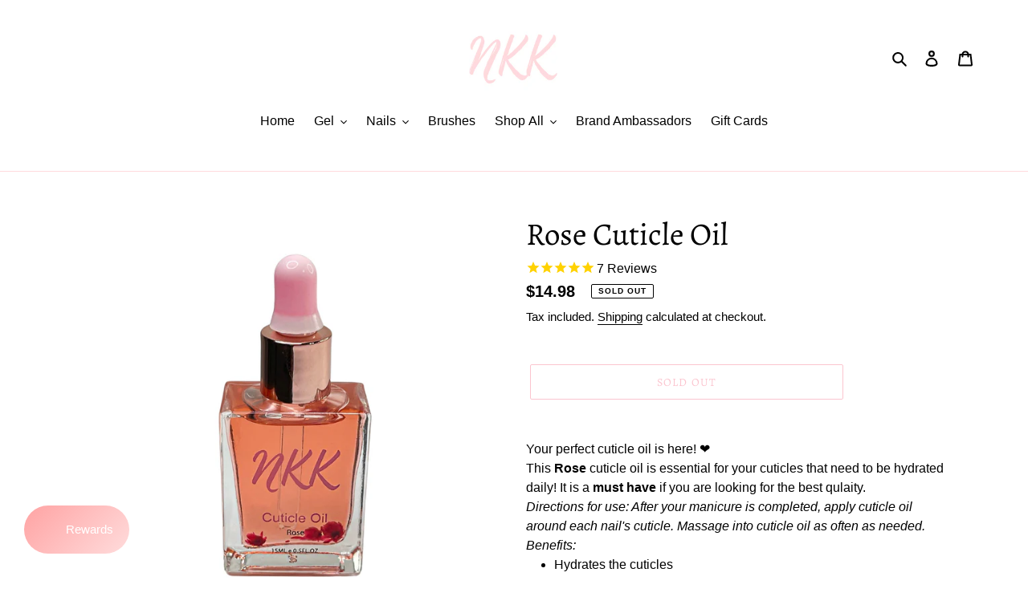

--- FILE ---
content_type: text/javascript
request_url: https://cdn5.hextom.com/js/vimotia.js?shop=nailzkatkat.myshopify.com
body_size: 65963
content:
/*! For license information please see vimotia.js.LICENSE.txt */
!function(){var t={9089:function(t){"use strict";t.exports=function(t){var e=[];return e.toString=function(){return this.map((function(e){var r="",i=void 0!==e[5];return e[4]&&(r+="@supports (".concat(e[4],") {")),e[2]&&(r+="@media ".concat(e[2]," {")),i&&(r+="@layer".concat(e[5].length>0?" ".concat(e[5]):""," {")),r+=t(e),i&&(r+="}"),e[2]&&(r+="}"),e[4]&&(r+="}"),r})).join("")},e.i=function(t,r,i,n,o){"string"==typeof t&&(t=[[null,t,void 0]]);var a={};if(i)for(var s=0;s<this.length;s++){var l=this[s][0];null!=l&&(a[l]=!0)}for(var u=0;u<t.length;u++){var c=[].concat(t[u]);i&&a[c[0]]||(void 0!==o&&(void 0===c[5]||(c[1]="@layer".concat(c[5].length>0?" ".concat(c[5]):""," {").concat(c[1],"}")),c[5]=o),r&&(c[2]?(c[1]="@media ".concat(c[2]," {").concat(c[1],"}"),c[2]=r):c[2]=r),n&&(c[4]?(c[1]="@supports (".concat(c[4],") {").concat(c[1],"}"),c[4]=n):c[4]="".concat(n)),e.push(c))}},e}},6492:function(t){"use strict";t.exports=function(t,e){return e||(e={}),t?(t=String(t.__esModule?t.default:t),/^['"].*['"]$/.test(t)&&(t=t.slice(1,-1)),e.hash&&(t+=e.hash),/["'() \t\n]|(%20)/.test(t)||e.needQuotes?'"'.concat(t.replace(/"/g,'\\"').replace(/\n/g,"\\n"),'"'):t):t}},9248:function(t){"use strict";t.exports=function(t){return t[1]}},6820:function(t,e,r){var i;t=r.nmd(t),function(){var n,o="Expected a function",a="__lodash_hash_undefined__",s="__lodash_placeholder__",l=32,u=128,c=1/0,p=9007199254740991,d=NaN,f=4294967295,h=[["ary",u],["bind",1],["bindKey",2],["curry",8],["curryRight",16],["flip",512],["partial",l],["partialRight",64],["rearg",256]],m="[object Arguments]",g="[object Array]",v="[object Boolean]",w="[object Date]",_="[object Error]",y="[object Function]",b="[object GeneratorFunction]",x="[object Map]",A="[object Number]",O="[object Object]",k="[object Promise]",C="[object RegExp]",E="[object Set]",P="[object String]",I="[object Symbol]",S="[object WeakMap]",T="[object ArrayBuffer]",U="[object DataView]",D="[object Float32Array]",R="[object Float64Array]",j="[object Int8Array]",B="[object Int16Array]",z="[object Int32Array]",N="[object Uint8Array]",L="[object Uint8ClampedArray]",M="[object Uint16Array]",V="[object Uint32Array]",F=/\b__p \+= '';/g,$=/\b(__p \+=) '' \+/g,W=/(__e\(.*?\)|\b__t\)) \+\n'';/g,q=/&(?:amp|lt|gt|quot|#39);/g,Y=/[&<>"']/g,G=RegExp(q.source),H=RegExp(Y.source),K=/<%-([\s\S]+?)%>/g,J=/<%([\s\S]+?)%>/g,Q=/<%=([\s\S]+?)%>/g,Z=/\.|\[(?:[^[\]]*|(["'])(?:(?!\1)[^\\]|\\.)*?\1)\]/,X=/^\w*$/,tt=/[^.[\]]+|\[(?:(-?\d+(?:\.\d+)?)|(["'])((?:(?!\2)[^\\]|\\.)*?)\2)\]|(?=(?:\.|\[\])(?:\.|\[\]|$))/g,et=/[\\^$.*+?()[\]{}|]/g,rt=RegExp(et.source),it=/^\s+/,nt=/\s/,ot=/\{(?:\n\/\* \[wrapped with .+\] \*\/)?\n?/,at=/\{\n\/\* \[wrapped with (.+)\] \*/,st=/,? & /,lt=/[^\x00-\x2f\x3a-\x40\x5b-\x60\x7b-\x7f]+/g,ut=/[()=,{}\[\]\/\s]/,ct=/\\(\\)?/g,pt=/\$\{([^\\}]*(?:\\.[^\\}]*)*)\}/g,dt=/\w*$/,ft=/^[-+]0x[0-9a-f]+$/i,ht=/^0b[01]+$/i,mt=/^\[object .+?Constructor\]$/,gt=/^0o[0-7]+$/i,vt=/^(?:0|[1-9]\d*)$/,wt=/[\xc0-\xd6\xd8-\xf6\xf8-\xff\u0100-\u017f]/g,_t=/($^)/,yt=/['\n\r\u2028\u2029\\]/g,bt="\\ud800-\\udfff",xt="\\u0300-\\u036f\\ufe20-\\ufe2f\\u20d0-\\u20ff",At="\\u2700-\\u27bf",Ot="a-z\\xdf-\\xf6\\xf8-\\xff",kt="A-Z\\xc0-\\xd6\\xd8-\\xde",Ct="\\ufe0e\\ufe0f",Et="\\xac\\xb1\\xd7\\xf7\\x00-\\x2f\\x3a-\\x40\\x5b-\\x60\\x7b-\\xbf\\u2000-\\u206f \\t\\x0b\\f\\xa0\\ufeff\\n\\r\\u2028\\u2029\\u1680\\u180e\\u2000\\u2001\\u2002\\u2003\\u2004\\u2005\\u2006\\u2007\\u2008\\u2009\\u200a\\u202f\\u205f\\u3000",Pt="["+bt+"]",It="["+Et+"]",St="["+xt+"]",Tt="\\d+",Ut="["+At+"]",Dt="["+Ot+"]",Rt="[^"+bt+Et+Tt+At+Ot+kt+"]",jt="\\ud83c[\\udffb-\\udfff]",Bt="[^"+bt+"]",zt="(?:\\ud83c[\\udde6-\\uddff]){2}",Nt="[\\ud800-\\udbff][\\udc00-\\udfff]",Lt="["+kt+"]",Mt="\\u200d",Vt="(?:"+Dt+"|"+Rt+")",Ft="(?:"+Lt+"|"+Rt+")",$t="(?:['’](?:d|ll|m|re|s|t|ve))?",Wt="(?:['’](?:D|LL|M|RE|S|T|VE))?",qt="(?:"+St+"|"+jt+")?",Yt="["+Ct+"]?",Gt=Yt+qt+"(?:"+Mt+"(?:"+[Bt,zt,Nt].join("|")+")"+Yt+qt+")*",Ht="(?:"+[Ut,zt,Nt].join("|")+")"+Gt,Kt="(?:"+[Bt+St+"?",St,zt,Nt,Pt].join("|")+")",Jt=RegExp("['’]","g"),Qt=RegExp(St,"g"),Zt=RegExp(jt+"(?="+jt+")|"+Kt+Gt,"g"),Xt=RegExp([Lt+"?"+Dt+"+"+$t+"(?="+[It,Lt,"$"].join("|")+")",Ft+"+"+Wt+"(?="+[It,Lt+Vt,"$"].join("|")+")",Lt+"?"+Vt+"+"+$t,Lt+"+"+Wt,"\\d*(?:1ST|2ND|3RD|(?![123])\\dTH)(?=\\b|[a-z_])","\\d*(?:1st|2nd|3rd|(?![123])\\dth)(?=\\b|[A-Z_])",Tt,Ht].join("|"),"g"),te=RegExp("["+Mt+bt+xt+Ct+"]"),ee=/[a-z][A-Z]|[A-Z]{2}[a-z]|[0-9][a-zA-Z]|[a-zA-Z][0-9]|[^a-zA-Z0-9 ]/,re=["Array","Buffer","DataView","Date","Error","Float32Array","Float64Array","Function","Int8Array","Int16Array","Int32Array","Map","Math","Object","Promise","RegExp","Set","String","Symbol","TypeError","Uint8Array","Uint8ClampedArray","Uint16Array","Uint32Array","WeakMap","_","clearTimeout","isFinite","parseInt","setTimeout"],ie=-1,ne={};ne[D]=ne[R]=ne[j]=ne[B]=ne[z]=ne[N]=ne[L]=ne[M]=ne[V]=!0,ne[m]=ne[g]=ne[T]=ne[v]=ne[U]=ne[w]=ne[_]=ne[y]=ne[x]=ne[A]=ne[O]=ne[C]=ne[E]=ne[P]=ne[S]=!1;var oe={};oe[m]=oe[g]=oe[T]=oe[U]=oe[v]=oe[w]=oe[D]=oe[R]=oe[j]=oe[B]=oe[z]=oe[x]=oe[A]=oe[O]=oe[C]=oe[E]=oe[P]=oe[I]=oe[N]=oe[L]=oe[M]=oe[V]=!0,oe[_]=oe[y]=oe[S]=!1;var ae={"\\":"\\","'":"'","\n":"n","\r":"r","\u2028":"u2028","\u2029":"u2029"},se=parseFloat,le=parseInt,ue="object"==typeof r.g&&r.g&&r.g.Object===Object&&r.g,ce="object"==typeof self&&self&&self.Object===Object&&self,pe=ue||ce||Function("return this")(),de=e&&!e.nodeType&&e,fe=de&&t&&!t.nodeType&&t,he=fe&&fe.exports===de,me=he&&ue.process,ge=function(){try{return fe&&fe.require&&fe.require("util").types||me&&me.binding&&me.binding("util")}catch(t){}}(),ve=ge&&ge.isArrayBuffer,we=ge&&ge.isDate,_e=ge&&ge.isMap,ye=ge&&ge.isRegExp,be=ge&&ge.isSet,xe=ge&&ge.isTypedArray;function Ae(t,e,r){switch(r.length){case 0:return t.call(e);case 1:return t.call(e,r[0]);case 2:return t.call(e,r[0],r[1]);case 3:return t.call(e,r[0],r[1],r[2])}return t.apply(e,r)}function Oe(t,e,r,i){for(var n=-1,o=null==t?0:t.length;++n<o;){var a=t[n];e(i,a,r(a),t)}return i}function ke(t,e){for(var r=-1,i=null==t?0:t.length;++r<i&&!1!==e(t[r],r,t););return t}function Ce(t,e){for(var r=null==t?0:t.length;r--&&!1!==e(t[r],r,t););return t}function Ee(t,e){for(var r=-1,i=null==t?0:t.length;++r<i;)if(!e(t[r],r,t))return!1;return!0}function Pe(t,e){for(var r=-1,i=null==t?0:t.length,n=0,o=[];++r<i;){var a=t[r];e(a,r,t)&&(o[n++]=a)}return o}function Ie(t,e){return!(null==t||!t.length)&&Le(t,e,0)>-1}function Se(t,e,r){for(var i=-1,n=null==t?0:t.length;++i<n;)if(r(e,t[i]))return!0;return!1}function Te(t,e){for(var r=-1,i=null==t?0:t.length,n=Array(i);++r<i;)n[r]=e(t[r],r,t);return n}function Ue(t,e){for(var r=-1,i=e.length,n=t.length;++r<i;)t[n+r]=e[r];return t}function De(t,e,r,i){var n=-1,o=null==t?0:t.length;for(i&&o&&(r=t[++n]);++n<o;)r=e(r,t[n],n,t);return r}function Re(t,e,r,i){var n=null==t?0:t.length;for(i&&n&&(r=t[--n]);n--;)r=e(r,t[n],n,t);return r}function je(t,e){for(var r=-1,i=null==t?0:t.length;++r<i;)if(e(t[r],r,t))return!0;return!1}var Be=$e("length");function ze(t,e,r){var i;return r(t,(function(t,r,n){if(e(t,r,n))return i=r,!1})),i}function Ne(t,e,r,i){for(var n=t.length,o=r+(i?1:-1);i?o--:++o<n;)if(e(t[o],o,t))return o;return-1}function Le(t,e,r){return e==e?function(t,e,r){for(var i=r-1,n=t.length;++i<n;)if(t[i]===e)return i;return-1}(t,e,r):Ne(t,Ve,r)}function Me(t,e,r,i){for(var n=r-1,o=t.length;++n<o;)if(i(t[n],e))return n;return-1}function Ve(t){return t!=t}function Fe(t,e){var r=null==t?0:t.length;return r?Ye(t,e)/r:d}function $e(t){return function(e){return null==e?n:e[t]}}function We(t){return function(e){return null==t?n:t[e]}}function qe(t,e,r,i,n){return n(t,(function(t,n,o){r=i?(i=!1,t):e(r,t,n,o)})),r}function Ye(t,e){for(var r,i=-1,o=t.length;++i<o;){var a=e(t[i]);a!==n&&(r=r===n?a:r+a)}return r}function Ge(t,e){for(var r=-1,i=Array(t);++r<t;)i[r]=e(r);return i}function He(t){return t?t.slice(0,pr(t)+1).replace(it,""):t}function Ke(t){return function(e){return t(e)}}function Je(t,e){return Te(e,(function(e){return t[e]}))}function Qe(t,e){return t.has(e)}function Ze(t,e){for(var r=-1,i=t.length;++r<i&&Le(e,t[r],0)>-1;);return r}function Xe(t,e){for(var r=t.length;r--&&Le(e,t[r],0)>-1;);return r}var tr=We({"À":"A","Á":"A","Â":"A","Ã":"A","Ä":"A","Å":"A","à":"a","á":"a","â":"a","ã":"a","ä":"a","å":"a","Ç":"C","ç":"c","Ð":"D","ð":"d","È":"E","É":"E","Ê":"E","Ë":"E","è":"e","é":"e","ê":"e","ë":"e","Ì":"I","Í":"I","Î":"I","Ï":"I","ì":"i","í":"i","î":"i","ï":"i","Ñ":"N","ñ":"n","Ò":"O","Ó":"O","Ô":"O","Õ":"O","Ö":"O","Ø":"O","ò":"o","ó":"o","ô":"o","õ":"o","ö":"o","ø":"o","Ù":"U","Ú":"U","Û":"U","Ü":"U","ù":"u","ú":"u","û":"u","ü":"u","Ý":"Y","ý":"y","ÿ":"y","Æ":"Ae","æ":"ae","Þ":"Th","þ":"th","ß":"ss","Ā":"A","Ă":"A","Ą":"A","ā":"a","ă":"a","ą":"a","Ć":"C","Ĉ":"C","Ċ":"C","Č":"C","ć":"c","ĉ":"c","ċ":"c","č":"c","Ď":"D","Đ":"D","ď":"d","đ":"d","Ē":"E","Ĕ":"E","Ė":"E","Ę":"E","Ě":"E","ē":"e","ĕ":"e","ė":"e","ę":"e","ě":"e","Ĝ":"G","Ğ":"G","Ġ":"G","Ģ":"G","ĝ":"g","ğ":"g","ġ":"g","ģ":"g","Ĥ":"H","Ħ":"H","ĥ":"h","ħ":"h","Ĩ":"I","Ī":"I","Ĭ":"I","Į":"I","İ":"I","ĩ":"i","ī":"i","ĭ":"i","į":"i","ı":"i","Ĵ":"J","ĵ":"j","Ķ":"K","ķ":"k","ĸ":"k","Ĺ":"L","Ļ":"L","Ľ":"L","Ŀ":"L","Ł":"L","ĺ":"l","ļ":"l","ľ":"l","ŀ":"l","ł":"l","Ń":"N","Ņ":"N","Ň":"N","Ŋ":"N","ń":"n","ņ":"n","ň":"n","ŋ":"n","Ō":"O","Ŏ":"O","Ő":"O","ō":"o","ŏ":"o","ő":"o","Ŕ":"R","Ŗ":"R","Ř":"R","ŕ":"r","ŗ":"r","ř":"r","Ś":"S","Ŝ":"S","Ş":"S","Š":"S","ś":"s","ŝ":"s","ş":"s","š":"s","Ţ":"T","Ť":"T","Ŧ":"T","ţ":"t","ť":"t","ŧ":"t","Ũ":"U","Ū":"U","Ŭ":"U","Ů":"U","Ű":"U","Ų":"U","ũ":"u","ū":"u","ŭ":"u","ů":"u","ű":"u","ų":"u","Ŵ":"W","ŵ":"w","Ŷ":"Y","ŷ":"y","Ÿ":"Y","Ź":"Z","Ż":"Z","Ž":"Z","ź":"z","ż":"z","ž":"z","Ĳ":"IJ","ĳ":"ij","Œ":"Oe","œ":"oe","ŉ":"'n","ſ":"s"}),er=We({"&":"&amp;","<":"&lt;",">":"&gt;",'"':"&quot;","'":"&#39;"});function rr(t){return"\\"+ae[t]}function ir(t){return te.test(t)}function nr(t){var e=-1,r=Array(t.size);return t.forEach((function(t,i){r[++e]=[i,t]})),r}function or(t,e){return function(r){return t(e(r))}}function ar(t,e){for(var r=-1,i=t.length,n=0,o=[];++r<i;){var a=t[r];a!==e&&a!==s||(t[r]=s,o[n++]=r)}return o}function sr(t){var e=-1,r=Array(t.size);return t.forEach((function(t){r[++e]=t})),r}function lr(t){var e=-1,r=Array(t.size);return t.forEach((function(t){r[++e]=[t,t]})),r}function ur(t){return ir(t)?function(t){for(var e=Zt.lastIndex=0;Zt.test(t);)++e;return e}(t):Be(t)}function cr(t){return ir(t)?function(t){return t.match(Zt)||[]}(t):function(t){return t.split("")}(t)}function pr(t){for(var e=t.length;e--&&nt.test(t.charAt(e)););return e}var dr=We({"&amp;":"&","&lt;":"<","&gt;":">","&quot;":'"',"&#39;":"'"}),fr=function t(e){var r,i=(e=null==e?pe:fr.defaults(pe.Object(),e,fr.pick(pe,re))).Array,nt=e.Date,bt=e.Error,xt=e.Function,At=e.Math,Ot=e.Object,kt=e.RegExp,Ct=e.String,Et=e.TypeError,Pt=i.prototype,It=xt.prototype,St=Ot.prototype,Tt=e["__core-js_shared__"],Ut=It.toString,Dt=St.hasOwnProperty,Rt=0,jt=(r=/[^.]+$/.exec(Tt&&Tt.keys&&Tt.keys.IE_PROTO||""))?"Symbol(src)_1."+r:"",Bt=St.toString,zt=Ut.call(Ot),Nt=pe._,Lt=kt("^"+Ut.call(Dt).replace(et,"\\$&").replace(/hasOwnProperty|(function).*?(?=\\\()| for .+?(?=\\\])/g,"$1.*?")+"$"),Mt=he?e.Buffer:n,Vt=e.Symbol,Ft=e.Uint8Array,$t=Mt?Mt.allocUnsafe:n,Wt=or(Ot.getPrototypeOf,Ot),qt=Ot.create,Yt=St.propertyIsEnumerable,Gt=Pt.splice,Ht=Vt?Vt.isConcatSpreadable:n,Kt=Vt?Vt.iterator:n,Zt=Vt?Vt.toStringTag:n,te=function(){try{var t=lo(Ot,"defineProperty");return t({},"",{}),t}catch(t){}}(),ae=e.clearTimeout!==pe.clearTimeout&&e.clearTimeout,ue=nt&&nt.now!==pe.Date.now&&nt.now,ce=e.setTimeout!==pe.setTimeout&&e.setTimeout,de=At.ceil,fe=At.floor,me=Ot.getOwnPropertySymbols,ge=Mt?Mt.isBuffer:n,Be=e.isFinite,We=Pt.join,hr=or(Ot.keys,Ot),mr=At.max,gr=At.min,vr=nt.now,wr=e.parseInt,_r=At.random,yr=Pt.reverse,br=lo(e,"DataView"),xr=lo(e,"Map"),Ar=lo(e,"Promise"),Or=lo(e,"Set"),kr=lo(e,"WeakMap"),Cr=lo(Ot,"create"),Er=kr&&new kr,Pr={},Ir=zo(br),Sr=zo(xr),Tr=zo(Ar),Ur=zo(Or),Dr=zo(kr),Rr=Vt?Vt.prototype:n,jr=Rr?Rr.valueOf:n,Br=Rr?Rr.toString:n;function zr(t){if(ts(t)&&!$a(t)&&!(t instanceof Vr)){if(t instanceof Mr)return t;if(Dt.call(t,"__wrapped__"))return No(t)}return new Mr(t)}var Nr=function(){function t(){}return function(e){if(!Xa(e))return{};if(qt)return qt(e);t.prototype=e;var r=new t;return t.prototype=n,r}}();function Lr(){}function Mr(t,e){this.__wrapped__=t,this.__actions__=[],this.__chain__=!!e,this.__index__=0,this.__values__=n}function Vr(t){this.__wrapped__=t,this.__actions__=[],this.__dir__=1,this.__filtered__=!1,this.__iteratees__=[],this.__takeCount__=f,this.__views__=[]}function Fr(t){var e=-1,r=null==t?0:t.length;for(this.clear();++e<r;){var i=t[e];this.set(i[0],i[1])}}function $r(t){var e=-1,r=null==t?0:t.length;for(this.clear();++e<r;){var i=t[e];this.set(i[0],i[1])}}function Wr(t){var e=-1,r=null==t?0:t.length;for(this.clear();++e<r;){var i=t[e];this.set(i[0],i[1])}}function qr(t){var e=-1,r=null==t?0:t.length;for(this.__data__=new Wr;++e<r;)this.add(t[e])}function Yr(t){var e=this.__data__=new $r(t);this.size=e.size}function Gr(t,e){var r=$a(t),i=!r&&Fa(t),n=!r&&!i&&Ga(t),o=!r&&!i&&!n&&ls(t),a=r||i||n||o,s=a?Ge(t.length,Ct):[],l=s.length;for(var u in t)!e&&!Dt.call(t,u)||a&&("length"==u||n&&("offset"==u||"parent"==u)||o&&("buffer"==u||"byteLength"==u||"byteOffset"==u)||go(u,l))||s.push(u);return s}function Hr(t){var e=t.length;return e?t[Wi(0,e-1)]:n}function Kr(t,e){return Uo(Cn(t),ni(e,0,t.length))}function Jr(t){return Uo(Cn(t))}function Qr(t,e,r){(r!==n&&!La(t[e],r)||r===n&&!(e in t))&&ri(t,e,r)}function Zr(t,e,r){var i=t[e];Dt.call(t,e)&&La(i,r)&&(r!==n||e in t)||ri(t,e,r)}function Xr(t,e){for(var r=t.length;r--;)if(La(t[r][0],e))return r;return-1}function ti(t,e,r,i){return ui(t,(function(t,n,o){e(i,t,r(t),o)})),i}function ei(t,e){return t&&En(e,Ss(e),t)}function ri(t,e,r){"__proto__"==e&&te?te(t,e,{configurable:!0,enumerable:!0,value:r,writable:!0}):t[e]=r}function ii(t,e){for(var r=-1,o=e.length,a=i(o),s=null==t;++r<o;)a[r]=s?n:ks(t,e[r]);return a}function ni(t,e,r){return t==t&&(r!==n&&(t=t<=r?t:r),e!==n&&(t=t>=e?t:e)),t}function oi(t,e,r,i,o,a){var s,l=1&e,u=2&e,c=4&e;if(r&&(s=o?r(t,i,o,a):r(t)),s!==n)return s;if(!Xa(t))return t;var p=$a(t);if(p){if(s=function(t){var e=t.length,r=new t.constructor(e);return e&&"string"==typeof t[0]&&Dt.call(t,"index")&&(r.index=t.index,r.input=t.input),r}(t),!l)return Cn(t,s)}else{var d=po(t),f=d==y||d==b;if(Ga(t))return yn(t,l);if(d==O||d==m||f&&!o){if(s=u||f?{}:ho(t),!l)return u?function(t,e){return En(t,co(t),e)}(t,function(t,e){return t&&En(e,Ts(e),t)}(s,t)):function(t,e){return En(t,uo(t),e)}(t,ei(s,t))}else{if(!oe[d])return o?t:{};s=function(t,e,r){var i,n=t.constructor;switch(e){case T:return bn(t);case v:case w:return new n(+t);case U:return function(t,e){var r=e?bn(t.buffer):t.buffer;return new t.constructor(r,t.byteOffset,t.byteLength)}(t,r);case D:case R:case j:case B:case z:case N:case L:case M:case V:return xn(t,r);case x:return new n;case A:case P:return new n(t);case C:return function(t){var e=new t.constructor(t.source,dt.exec(t));return e.lastIndex=t.lastIndex,e}(t);case E:return new n;case I:return i=t,jr?Ot(jr.call(i)):{}}}(t,d,l)}}a||(a=new Yr);var h=a.get(t);if(h)return h;a.set(t,s),os(t)?t.forEach((function(i){s.add(oi(i,e,r,i,t,a))})):es(t)&&t.forEach((function(i,n){s.set(n,oi(i,e,r,n,t,a))}));var g=p?n:(c?u?eo:to:u?Ts:Ss)(t);return ke(g||t,(function(i,n){g&&(i=t[n=i]),Zr(s,n,oi(i,e,r,n,t,a))})),s}function ai(t,e,r){var i=r.length;if(null==t)return!i;for(t=Ot(t);i--;){var o=r[i],a=e[o],s=t[o];if(s===n&&!(o in t)||!a(s))return!1}return!0}function si(t,e,r){if("function"!=typeof t)throw new Et(o);return Po((function(){t.apply(n,r)}),e)}function li(t,e,r,i){var n=-1,o=Ie,a=!0,s=t.length,l=[],u=e.length;if(!s)return l;r&&(e=Te(e,Ke(r))),i?(o=Se,a=!1):e.length>=200&&(o=Qe,a=!1,e=new qr(e));t:for(;++n<s;){var c=t[n],p=null==r?c:r(c);if(c=i||0!==c?c:0,a&&p==p){for(var d=u;d--;)if(e[d]===p)continue t;l.push(c)}else o(e,p,i)||l.push(c)}return l}zr.templateSettings={escape:K,evaluate:J,interpolate:Q,variable:"",imports:{_:zr}},zr.prototype=Lr.prototype,zr.prototype.constructor=zr,Mr.prototype=Nr(Lr.prototype),Mr.prototype.constructor=Mr,Vr.prototype=Nr(Lr.prototype),Vr.prototype.constructor=Vr,Fr.prototype.clear=function(){this.__data__=Cr?Cr(null):{},this.size=0},Fr.prototype.delete=function(t){var e=this.has(t)&&delete this.__data__[t];return this.size-=e?1:0,e},Fr.prototype.get=function(t){var e=this.__data__;if(Cr){var r=e[t];return r===a?n:r}return Dt.call(e,t)?e[t]:n},Fr.prototype.has=function(t){var e=this.__data__;return Cr?e[t]!==n:Dt.call(e,t)},Fr.prototype.set=function(t,e){var r=this.__data__;return this.size+=this.has(t)?0:1,r[t]=Cr&&e===n?a:e,this},$r.prototype.clear=function(){this.__data__=[],this.size=0},$r.prototype.delete=function(t){var e=this.__data__,r=Xr(e,t);return!(r<0||(r==e.length-1?e.pop():Gt.call(e,r,1),--this.size,0))},$r.prototype.get=function(t){var e=this.__data__,r=Xr(e,t);return r<0?n:e[r][1]},$r.prototype.has=function(t){return Xr(this.__data__,t)>-1},$r.prototype.set=function(t,e){var r=this.__data__,i=Xr(r,t);return i<0?(++this.size,r.push([t,e])):r[i][1]=e,this},Wr.prototype.clear=function(){this.size=0,this.__data__={hash:new Fr,map:new(xr||$r),string:new Fr}},Wr.prototype.delete=function(t){var e=ao(this,t).delete(t);return this.size-=e?1:0,e},Wr.prototype.get=function(t){return ao(this,t).get(t)},Wr.prototype.has=function(t){return ao(this,t).has(t)},Wr.prototype.set=function(t,e){var r=ao(this,t),i=r.size;return r.set(t,e),this.size+=r.size==i?0:1,this},qr.prototype.add=qr.prototype.push=function(t){return this.__data__.set(t,a),this},qr.prototype.has=function(t){return this.__data__.has(t)},Yr.prototype.clear=function(){this.__data__=new $r,this.size=0},Yr.prototype.delete=function(t){var e=this.__data__,r=e.delete(t);return this.size=e.size,r},Yr.prototype.get=function(t){return this.__data__.get(t)},Yr.prototype.has=function(t){return this.__data__.has(t)},Yr.prototype.set=function(t,e){var r=this.__data__;if(r instanceof $r){var i=r.__data__;if(!xr||i.length<199)return i.push([t,e]),this.size=++r.size,this;r=this.__data__=new Wr(i)}return r.set(t,e),this.size=r.size,this};var ui=Sn(vi),ci=Sn(wi,!0);function pi(t,e){var r=!0;return ui(t,(function(t,i,n){return r=!!e(t,i,n)})),r}function di(t,e,r){for(var i=-1,o=t.length;++i<o;){var a=t[i],s=e(a);if(null!=s&&(l===n?s==s&&!ss(s):r(s,l)))var l=s,u=a}return u}function fi(t,e){var r=[];return ui(t,(function(t,i,n){e(t,i,n)&&r.push(t)})),r}function hi(t,e,r,i,n){var o=-1,a=t.length;for(r||(r=mo),n||(n=[]);++o<a;){var s=t[o];e>0&&r(s)?e>1?hi(s,e-1,r,i,n):Ue(n,s):i||(n[n.length]=s)}return n}var mi=Tn(),gi=Tn(!0);function vi(t,e){return t&&mi(t,e,Ss)}function wi(t,e){return t&&gi(t,e,Ss)}function _i(t,e){return Pe(e,(function(e){return Ja(t[e])}))}function yi(t,e){for(var r=0,i=(e=gn(e,t)).length;null!=t&&r<i;)t=t[Bo(e[r++])];return r&&r==i?t:n}function bi(t,e,r){var i=e(t);return $a(t)?i:Ue(i,r(t))}function xi(t){return null==t?t===n?"[object Undefined]":"[object Null]":Zt&&Zt in Ot(t)?function(t){var e=Dt.call(t,Zt),r=t[Zt];try{t[Zt]=n;var i=!0}catch(t){}var o=Bt.call(t);return i&&(e?t[Zt]=r:delete t[Zt]),o}(t):function(t){return Bt.call(t)}(t)}function Ai(t,e){return t>e}function Oi(t,e){return null!=t&&Dt.call(t,e)}function ki(t,e){return null!=t&&e in Ot(t)}function Ci(t,e,r){for(var o=r?Se:Ie,a=t[0].length,s=t.length,l=s,u=i(s),c=1/0,p=[];l--;){var d=t[l];l&&e&&(d=Te(d,Ke(e))),c=gr(d.length,c),u[l]=!r&&(e||a>=120&&d.length>=120)?new qr(l&&d):n}d=t[0];var f=-1,h=u[0];t:for(;++f<a&&p.length<c;){var m=d[f],g=e?e(m):m;if(m=r||0!==m?m:0,!(h?Qe(h,g):o(p,g,r))){for(l=s;--l;){var v=u[l];if(!(v?Qe(v,g):o(t[l],g,r)))continue t}h&&h.push(g),p.push(m)}}return p}function Ei(t,e,r){var i=null==(t=ko(t,e=gn(e,t)))?t:t[Bo(Ko(e))];return null==i?n:Ae(i,t,r)}function Pi(t){return ts(t)&&xi(t)==m}function Ii(t,e,r,i,o){return t===e||(null==t||null==e||!ts(t)&&!ts(e)?t!=t&&e!=e:function(t,e,r,i,o,a){var s=$a(t),l=$a(e),u=s?g:po(t),c=l?g:po(e),p=(u=u==m?O:u)==O,d=(c=c==m?O:c)==O,f=u==c;if(f&&Ga(t)){if(!Ga(e))return!1;s=!0,p=!1}if(f&&!p)return a||(a=new Yr),s||ls(t)?Zn(t,e,r,i,o,a):function(t,e,r,i,n,o,a){switch(r){case U:if(t.byteLength!=e.byteLength||t.byteOffset!=e.byteOffset)return!1;t=t.buffer,e=e.buffer;case T:return!(t.byteLength!=e.byteLength||!o(new Ft(t),new Ft(e)));case v:case w:case A:return La(+t,+e);case _:return t.name==e.name&&t.message==e.message;case C:case P:return t==e+"";case x:var s=nr;case E:var l=1&i;if(s||(s=sr),t.size!=e.size&&!l)return!1;var u=a.get(t);if(u)return u==e;i|=2,a.set(t,e);var c=Zn(s(t),s(e),i,n,o,a);return a.delete(t),c;case I:if(jr)return jr.call(t)==jr.call(e)}return!1}(t,e,u,r,i,o,a);if(!(1&r)){var h=p&&Dt.call(t,"__wrapped__"),y=d&&Dt.call(e,"__wrapped__");if(h||y){var b=h?t.value():t,k=y?e.value():e;return a||(a=new Yr),o(b,k,r,i,a)}}return!!f&&(a||(a=new Yr),function(t,e,r,i,o,a){var s=1&r,l=to(t),u=l.length;if(u!=to(e).length&&!s)return!1;for(var c=u;c--;){var p=l[c];if(!(s?p in e:Dt.call(e,p)))return!1}var d=a.get(t),f=a.get(e);if(d&&f)return d==e&&f==t;var h=!0;a.set(t,e),a.set(e,t);for(var m=s;++c<u;){var g=t[p=l[c]],v=e[p];if(i)var w=s?i(v,g,p,e,t,a):i(g,v,p,t,e,a);if(!(w===n?g===v||o(g,v,r,i,a):w)){h=!1;break}m||(m="constructor"==p)}if(h&&!m){var _=t.constructor,y=e.constructor;_==y||!("constructor"in t)||!("constructor"in e)||"function"==typeof _&&_ instanceof _&&"function"==typeof y&&y instanceof y||(h=!1)}return a.delete(t),a.delete(e),h}(t,e,r,i,o,a))}(t,e,r,i,Ii,o))}function Si(t,e,r,i){var o=r.length,a=o,s=!i;if(null==t)return!a;for(t=Ot(t);o--;){var l=r[o];if(s&&l[2]?l[1]!==t[l[0]]:!(l[0]in t))return!1}for(;++o<a;){var u=(l=r[o])[0],c=t[u],p=l[1];if(s&&l[2]){if(c===n&&!(u in t))return!1}else{var d=new Yr;if(i)var f=i(c,p,u,t,e,d);if(!(f===n?Ii(p,c,3,i,d):f))return!1}}return!0}function Ti(t){return!(!Xa(t)||(e=t,jt&&jt in e))&&(Ja(t)?Lt:mt).test(zo(t));var e}function Ui(t){return"function"==typeof t?t:null==t?rl:"object"==typeof t?$a(t)?zi(t[0],t[1]):Bi(t):pl(t)}function Di(t){if(!bo(t))return hr(t);var e=[];for(var r in Ot(t))Dt.call(t,r)&&"constructor"!=r&&e.push(r);return e}function Ri(t,e){return t<e}function ji(t,e){var r=-1,n=qa(t)?i(t.length):[];return ui(t,(function(t,i,o){n[++r]=e(t,i,o)})),n}function Bi(t){var e=so(t);return 1==e.length&&e[0][2]?Ao(e[0][0],e[0][1]):function(r){return r===t||Si(r,t,e)}}function zi(t,e){return wo(t)&&xo(e)?Ao(Bo(t),e):function(r){var i=ks(r,t);return i===n&&i===e?Cs(r,t):Ii(e,i,3)}}function Ni(t,e,r,i,o){t!==e&&mi(e,(function(a,s){if(o||(o=new Yr),Xa(a))!function(t,e,r,i,o,a,s){var l=Co(t,r),u=Co(e,r),c=s.get(u);if(c)Qr(t,r,c);else{var p=a?a(l,u,r+"",t,e,s):n,d=p===n;if(d){var f=$a(u),h=!f&&Ga(u),m=!f&&!h&&ls(u);p=u,f||h||m?$a(l)?p=l:Ya(l)?p=Cn(l):h?(d=!1,p=yn(u,!0)):m?(d=!1,p=xn(u,!0)):p=[]:is(u)||Fa(u)?(p=l,Fa(l)?p=gs(l):Xa(l)&&!Ja(l)||(p=ho(u))):d=!1}d&&(s.set(u,p),o(p,u,i,a,s),s.delete(u)),Qr(t,r,p)}}(t,e,s,r,Ni,i,o);else{var l=i?i(Co(t,s),a,s+"",t,e,o):n;l===n&&(l=a),Qr(t,s,l)}}),Ts)}function Li(t,e){var r=t.length;if(r)return go(e+=e<0?r:0,r)?t[e]:n}function Mi(t,e,r){e=e.length?Te(e,(function(t){return $a(t)?function(e){return yi(e,1===t.length?t[0]:t)}:t})):[rl];var i=-1;e=Te(e,Ke(oo()));var n=ji(t,(function(t,r,n){var o=Te(e,(function(e){return e(t)}));return{criteria:o,index:++i,value:t}}));return function(t,e){var i=t.length;for(t.sort((function(t,e){return function(t,e,r){for(var i=-1,n=t.criteria,o=e.criteria,a=n.length,s=r.length;++i<a;){var l=An(n[i],o[i]);if(l)return i>=s?l:l*("desc"==r[i]?-1:1)}return t.index-e.index}(t,e,r)}));i--;)t[i]=t[i].value;return t}(n)}function Vi(t,e,r){for(var i=-1,n=e.length,o={};++i<n;){var a=e[i],s=yi(t,a);r(s,a)&&Ki(o,gn(a,t),s)}return o}function Fi(t,e,r,i){var n=i?Me:Le,o=-1,a=e.length,s=t;for(t===e&&(e=Cn(e)),r&&(s=Te(t,Ke(r)));++o<a;)for(var l=0,u=e[o],c=r?r(u):u;(l=n(s,c,l,i))>-1;)s!==t&&Gt.call(s,l,1),Gt.call(t,l,1);return t}function $i(t,e){for(var r=t?e.length:0,i=r-1;r--;){var n=e[r];if(r==i||n!==o){var o=n;go(n)?Gt.call(t,n,1):ln(t,n)}}return t}function Wi(t,e){return t+fe(_r()*(e-t+1))}function qi(t,e){var r="";if(!t||e<1||e>p)return r;do{e%2&&(r+=t),(e=fe(e/2))&&(t+=t)}while(e);return r}function Yi(t,e){return Io(Oo(t,e,rl),t+"")}function Gi(t){return Hr(Ls(t))}function Hi(t,e){var r=Ls(t);return Uo(r,ni(e,0,r.length))}function Ki(t,e,r,i){if(!Xa(t))return t;for(var o=-1,a=(e=gn(e,t)).length,s=a-1,l=t;null!=l&&++o<a;){var u=Bo(e[o]),c=r;if("__proto__"===u||"constructor"===u||"prototype"===u)return t;if(o!=s){var p=l[u];(c=i?i(p,u,l):n)===n&&(c=Xa(p)?p:go(e[o+1])?[]:{})}Zr(l,u,c),l=l[u]}return t}var Ji=Er?function(t,e){return Er.set(t,e),t}:rl,Qi=te?function(t,e){return te(t,"toString",{configurable:!0,enumerable:!1,value:Xs(e),writable:!0})}:rl;function Zi(t){return Uo(Ls(t))}function Xi(t,e,r){var n=-1,o=t.length;e<0&&(e=-e>o?0:o+e),(r=r>o?o:r)<0&&(r+=o),o=e>r?0:r-e>>>0,e>>>=0;for(var a=i(o);++n<o;)a[n]=t[n+e];return a}function tn(t,e){var r;return ui(t,(function(t,i,n){return!(r=e(t,i,n))})),!!r}function en(t,e,r){var i=0,n=null==t?i:t.length;if("number"==typeof e&&e==e&&n<=2147483647){for(;i<n;){var o=i+n>>>1,a=t[o];null!==a&&!ss(a)&&(r?a<=e:a<e)?i=o+1:n=o}return n}return rn(t,e,rl,r)}function rn(t,e,r,i){var o=0,a=null==t?0:t.length;if(0===a)return 0;for(var s=(e=r(e))!=e,l=null===e,u=ss(e),c=e===n;o<a;){var p=fe((o+a)/2),d=r(t[p]),f=d!==n,h=null===d,m=d==d,g=ss(d);if(s)var v=i||m;else v=c?m&&(i||f):l?m&&f&&(i||!h):u?m&&f&&!h&&(i||!g):!h&&!g&&(i?d<=e:d<e);v?o=p+1:a=p}return gr(a,4294967294)}function nn(t,e){for(var r=-1,i=t.length,n=0,o=[];++r<i;){var a=t[r],s=e?e(a):a;if(!r||!La(s,l)){var l=s;o[n++]=0===a?0:a}}return o}function on(t){return"number"==typeof t?t:ss(t)?d:+t}function an(t){if("string"==typeof t)return t;if($a(t))return Te(t,an)+"";if(ss(t))return Br?Br.call(t):"";var e=t+"";return"0"==e&&1/t==-1/0?"-0":e}function sn(t,e,r){var i=-1,n=Ie,o=t.length,a=!0,s=[],l=s;if(r)a=!1,n=Se;else if(o>=200){var u=e?null:Yn(t);if(u)return sr(u);a=!1,n=Qe,l=new qr}else l=e?[]:s;t:for(;++i<o;){var c=t[i],p=e?e(c):c;if(c=r||0!==c?c:0,a&&p==p){for(var d=l.length;d--;)if(l[d]===p)continue t;e&&l.push(p),s.push(c)}else n(l,p,r)||(l!==s&&l.push(p),s.push(c))}return s}function ln(t,e){return null==(t=ko(t,e=gn(e,t)))||delete t[Bo(Ko(e))]}function un(t,e,r,i){return Ki(t,e,r(yi(t,e)),i)}function cn(t,e,r,i){for(var n=t.length,o=i?n:-1;(i?o--:++o<n)&&e(t[o],o,t););return r?Xi(t,i?0:o,i?o+1:n):Xi(t,i?o+1:0,i?n:o)}function pn(t,e){var r=t;return r instanceof Vr&&(r=r.value()),De(e,(function(t,e){return e.func.apply(e.thisArg,Ue([t],e.args))}),r)}function dn(t,e,r){var n=t.length;if(n<2)return n?sn(t[0]):[];for(var o=-1,a=i(n);++o<n;)for(var s=t[o],l=-1;++l<n;)l!=o&&(a[o]=li(a[o]||s,t[l],e,r));return sn(hi(a,1),e,r)}function fn(t,e,r){for(var i=-1,o=t.length,a=e.length,s={};++i<o;){var l=i<a?e[i]:n;r(s,t[i],l)}return s}function hn(t){return Ya(t)?t:[]}function mn(t){return"function"==typeof t?t:rl}function gn(t,e){return $a(t)?t:wo(t,e)?[t]:jo(vs(t))}var vn=Yi;function wn(t,e,r){var i=t.length;return r=r===n?i:r,!e&&r>=i?t:Xi(t,e,r)}var _n=ae||function(t){return pe.clearTimeout(t)};function yn(t,e){if(e)return t.slice();var r=t.length,i=$t?$t(r):new t.constructor(r);return t.copy(i),i}function bn(t){var e=new t.constructor(t.byteLength);return new Ft(e).set(new Ft(t)),e}function xn(t,e){var r=e?bn(t.buffer):t.buffer;return new t.constructor(r,t.byteOffset,t.length)}function An(t,e){if(t!==e){var r=t!==n,i=null===t,o=t==t,a=ss(t),s=e!==n,l=null===e,u=e==e,c=ss(e);if(!l&&!c&&!a&&t>e||a&&s&&u&&!l&&!c||i&&s&&u||!r&&u||!o)return 1;if(!i&&!a&&!c&&t<e||c&&r&&o&&!i&&!a||l&&r&&o||!s&&o||!u)return-1}return 0}function On(t,e,r,n){for(var o=-1,a=t.length,s=r.length,l=-1,u=e.length,c=mr(a-s,0),p=i(u+c),d=!n;++l<u;)p[l]=e[l];for(;++o<s;)(d||o<a)&&(p[r[o]]=t[o]);for(;c--;)p[l++]=t[o++];return p}function kn(t,e,r,n){for(var o=-1,a=t.length,s=-1,l=r.length,u=-1,c=e.length,p=mr(a-l,0),d=i(p+c),f=!n;++o<p;)d[o]=t[o];for(var h=o;++u<c;)d[h+u]=e[u];for(;++s<l;)(f||o<a)&&(d[h+r[s]]=t[o++]);return d}function Cn(t,e){var r=-1,n=t.length;for(e||(e=i(n));++r<n;)e[r]=t[r];return e}function En(t,e,r,i){var o=!r;r||(r={});for(var a=-1,s=e.length;++a<s;){var l=e[a],u=i?i(r[l],t[l],l,r,t):n;u===n&&(u=t[l]),o?ri(r,l,u):Zr(r,l,u)}return r}function Pn(t,e){return function(r,i){var n=$a(r)?Oe:ti,o=e?e():{};return n(r,t,oo(i,2),o)}}function In(t){return Yi((function(e,r){var i=-1,o=r.length,a=o>1?r[o-1]:n,s=o>2?r[2]:n;for(a=t.length>3&&"function"==typeof a?(o--,a):n,s&&vo(r[0],r[1],s)&&(a=o<3?n:a,o=1),e=Ot(e);++i<o;){var l=r[i];l&&t(e,l,i,a)}return e}))}function Sn(t,e){return function(r,i){if(null==r)return r;if(!qa(r))return t(r,i);for(var n=r.length,o=e?n:-1,a=Ot(r);(e?o--:++o<n)&&!1!==i(a[o],o,a););return r}}function Tn(t){return function(e,r,i){for(var n=-1,o=Ot(e),a=i(e),s=a.length;s--;){var l=a[t?s:++n];if(!1===r(o[l],l,o))break}return e}}function Un(t){return function(e){var r=ir(e=vs(e))?cr(e):n,i=r?r[0]:e.charAt(0),o=r?wn(r,1).join(""):e.slice(1);return i[t]()+o}}function Dn(t){return function(e){return De(Js(Fs(e).replace(Jt,"")),t,"")}}function Rn(t){return function(){var e=arguments;switch(e.length){case 0:return new t;case 1:return new t(e[0]);case 2:return new t(e[0],e[1]);case 3:return new t(e[0],e[1],e[2]);case 4:return new t(e[0],e[1],e[2],e[3]);case 5:return new t(e[0],e[1],e[2],e[3],e[4]);case 6:return new t(e[0],e[1],e[2],e[3],e[4],e[5]);case 7:return new t(e[0],e[1],e[2],e[3],e[4],e[5],e[6])}var r=Nr(t.prototype),i=t.apply(r,e);return Xa(i)?i:r}}function jn(t){return function(e,r,i){var o=Ot(e);if(!qa(e)){var a=oo(r,3);e=Ss(e),r=function(t){return a(o[t],t,o)}}var s=t(e,r,i);return s>-1?o[a?e[s]:s]:n}}function Bn(t){return Xn((function(e){var r=e.length,i=r,a=Mr.prototype.thru;for(t&&e.reverse();i--;){var s=e[i];if("function"!=typeof s)throw new Et(o);if(a&&!l&&"wrapper"==io(s))var l=new Mr([],!0)}for(i=l?i:r;++i<r;){var u=io(s=e[i]),c="wrapper"==u?ro(s):n;l=c&&_o(c[0])&&424==c[1]&&!c[4].length&&1==c[9]?l[io(c[0])].apply(l,c[3]):1==s.length&&_o(s)?l[u]():l.thru(s)}return function(){var t=arguments,i=t[0];if(l&&1==t.length&&$a(i))return l.plant(i).value();for(var n=0,o=r?e[n].apply(this,t):i;++n<r;)o=e[n].call(this,o);return o}}))}function zn(t,e,r,o,a,s,l,c,p,d){var f=e&u,h=1&e,m=2&e,g=24&e,v=512&e,w=m?n:Rn(t);return function u(){for(var _=arguments.length,y=i(_),b=_;b--;)y[b]=arguments[b];if(g)var x=no(u),A=function(t,e){for(var r=t.length,i=0;r--;)t[r]===e&&++i;return i}(y,x);if(o&&(y=On(y,o,a,g)),s&&(y=kn(y,s,l,g)),_-=A,g&&_<d){var O=ar(y,x);return Wn(t,e,zn,u.placeholder,r,y,O,c,p,d-_)}var k=h?r:this,C=m?k[t]:t;return _=y.length,c?y=function(t,e){for(var r=t.length,i=gr(e.length,r),o=Cn(t);i--;){var a=e[i];t[i]=go(a,r)?o[a]:n}return t}(y,c):v&&_>1&&y.reverse(),f&&p<_&&(y.length=p),this&&this!==pe&&this instanceof u&&(C=w||Rn(C)),C.apply(k,y)}}function Nn(t,e){return function(r,i){return function(t,e,r,i){return vi(t,(function(t,n,o){e(i,r(t),n,o)})),i}(r,t,e(i),{})}}function Ln(t,e){return function(r,i){var o;if(r===n&&i===n)return e;if(r!==n&&(o=r),i!==n){if(o===n)return i;"string"==typeof r||"string"==typeof i?(r=an(r),i=an(i)):(r=on(r),i=on(i)),o=t(r,i)}return o}}function Mn(t){return Xn((function(e){return e=Te(e,Ke(oo())),Yi((function(r){var i=this;return t(e,(function(t){return Ae(t,i,r)}))}))}))}function Vn(t,e){var r=(e=e===n?" ":an(e)).length;if(r<2)return r?qi(e,t):e;var i=qi(e,de(t/ur(e)));return ir(e)?wn(cr(i),0,t).join(""):i.slice(0,t)}function Fn(t){return function(e,r,o){return o&&"number"!=typeof o&&vo(e,r,o)&&(r=o=n),e=ds(e),r===n?(r=e,e=0):r=ds(r),function(t,e,r,n){for(var o=-1,a=mr(de((e-t)/(r||1)),0),s=i(a);a--;)s[n?a:++o]=t,t+=r;return s}(e,r,o=o===n?e<r?1:-1:ds(o),t)}}function $n(t){return function(e,r){return"string"==typeof e&&"string"==typeof r||(e=ms(e),r=ms(r)),t(e,r)}}function Wn(t,e,r,i,o,a,s,u,c,p){var d=8&e;e|=d?l:64,4&(e&=~(d?64:l))||(e&=-4);var f=[t,e,o,d?a:n,d?s:n,d?n:a,d?n:s,u,c,p],h=r.apply(n,f);return _o(t)&&Eo(h,f),h.placeholder=i,So(h,t,e)}function qn(t){var e=At[t];return function(t,r){if(t=ms(t),(r=null==r?0:gr(fs(r),292))&&Be(t)){var i=(vs(t)+"e").split("e");return+((i=(vs(e(i[0]+"e"+(+i[1]+r)))+"e").split("e"))[0]+"e"+(+i[1]-r))}return e(t)}}var Yn=Or&&1/sr(new Or([,-0]))[1]==c?function(t){return new Or(t)}:sl;function Gn(t){return function(e){var r=po(e);return r==x?nr(e):r==E?lr(e):function(t,e){return Te(e,(function(e){return[e,t[e]]}))}(e,t(e))}}function Hn(t,e,r,a,c,p,d,f){var h=2&e;if(!h&&"function"!=typeof t)throw new Et(o);var m=a?a.length:0;if(m||(e&=-97,a=c=n),d=d===n?d:mr(fs(d),0),f=f===n?f:fs(f),m-=c?c.length:0,64&e){var g=a,v=c;a=c=n}var w=h?n:ro(t),_=[t,e,r,a,c,g,v,p,d,f];if(w&&function(t,e){var r=t[1],i=e[1],n=r|i,o=n<131,a=i==u&&8==r||i==u&&256==r&&t[7].length<=e[8]||384==i&&e[7].length<=e[8]&&8==r;if(!o&&!a)return t;1&i&&(t[2]=e[2],n|=1&r?0:4);var l=e[3];if(l){var c=t[3];t[3]=c?On(c,l,e[4]):l,t[4]=c?ar(t[3],s):e[4]}(l=e[5])&&(c=t[5],t[5]=c?kn(c,l,e[6]):l,t[6]=c?ar(t[5],s):e[6]),(l=e[7])&&(t[7]=l),i&u&&(t[8]=null==t[8]?e[8]:gr(t[8],e[8])),null==t[9]&&(t[9]=e[9]),t[0]=e[0],t[1]=n}(_,w),t=_[0],e=_[1],r=_[2],a=_[3],c=_[4],!(f=_[9]=_[9]===n?h?0:t.length:mr(_[9]-m,0))&&24&e&&(e&=-25),e&&1!=e)y=8==e||16==e?function(t,e,r){var o=Rn(t);return function a(){for(var s=arguments.length,l=i(s),u=s,c=no(a);u--;)l[u]=arguments[u];var p=s<3&&l[0]!==c&&l[s-1]!==c?[]:ar(l,c);return(s-=p.length)<r?Wn(t,e,zn,a.placeholder,n,l,p,n,n,r-s):Ae(this&&this!==pe&&this instanceof a?o:t,this,l)}}(t,e,f):e!=l&&33!=e||c.length?zn.apply(n,_):function(t,e,r,n){var o=1&e,a=Rn(t);return function e(){for(var s=-1,l=arguments.length,u=-1,c=n.length,p=i(c+l),d=this&&this!==pe&&this instanceof e?a:t;++u<c;)p[u]=n[u];for(;l--;)p[u++]=arguments[++s];return Ae(d,o?r:this,p)}}(t,e,r,a);else var y=function(t,e,r){var i=1&e,n=Rn(t);return function e(){return(this&&this!==pe&&this instanceof e?n:t).apply(i?r:this,arguments)}}(t,e,r);return So((w?Ji:Eo)(y,_),t,e)}function Kn(t,e,r,i){return t===n||La(t,St[r])&&!Dt.call(i,r)?e:t}function Jn(t,e,r,i,o,a){return Xa(t)&&Xa(e)&&(a.set(e,t),Ni(t,e,n,Jn,a),a.delete(e)),t}function Qn(t){return is(t)?n:t}function Zn(t,e,r,i,o,a){var s=1&r,l=t.length,u=e.length;if(l!=u&&!(s&&u>l))return!1;var c=a.get(t),p=a.get(e);if(c&&p)return c==e&&p==t;var d=-1,f=!0,h=2&r?new qr:n;for(a.set(t,e),a.set(e,t);++d<l;){var m=t[d],g=e[d];if(i)var v=s?i(g,m,d,e,t,a):i(m,g,d,t,e,a);if(v!==n){if(v)continue;f=!1;break}if(h){if(!je(e,(function(t,e){if(!Qe(h,e)&&(m===t||o(m,t,r,i,a)))return h.push(e)}))){f=!1;break}}else if(m!==g&&!o(m,g,r,i,a)){f=!1;break}}return a.delete(t),a.delete(e),f}function Xn(t){return Io(Oo(t,n,Wo),t+"")}function to(t){return bi(t,Ss,uo)}function eo(t){return bi(t,Ts,co)}var ro=Er?function(t){return Er.get(t)}:sl;function io(t){for(var e=t.name+"",r=Pr[e],i=Dt.call(Pr,e)?r.length:0;i--;){var n=r[i],o=n.func;if(null==o||o==t)return n.name}return e}function no(t){return(Dt.call(zr,"placeholder")?zr:t).placeholder}function oo(){var t=zr.iteratee||il;return t=t===il?Ui:t,arguments.length?t(arguments[0],arguments[1]):t}function ao(t,e){var r,i,n=t.__data__;return("string"==(i=typeof(r=e))||"number"==i||"symbol"==i||"boolean"==i?"__proto__"!==r:null===r)?n["string"==typeof e?"string":"hash"]:n.map}function so(t){for(var e=Ss(t),r=e.length;r--;){var i=e[r],n=t[i];e[r]=[i,n,xo(n)]}return e}function lo(t,e){var r=function(t,e){return null==t?n:t[e]}(t,e);return Ti(r)?r:n}var uo=me?function(t){return null==t?[]:(t=Ot(t),Pe(me(t),(function(e){return Yt.call(t,e)})))}:hl,co=me?function(t){for(var e=[];t;)Ue(e,uo(t)),t=Wt(t);return e}:hl,po=xi;function fo(t,e,r){for(var i=-1,n=(e=gn(e,t)).length,o=!1;++i<n;){var a=Bo(e[i]);if(!(o=null!=t&&r(t,a)))break;t=t[a]}return o||++i!=n?o:!!(n=null==t?0:t.length)&&Za(n)&&go(a,n)&&($a(t)||Fa(t))}function ho(t){return"function"!=typeof t.constructor||bo(t)?{}:Nr(Wt(t))}function mo(t){return $a(t)||Fa(t)||!!(Ht&&t&&t[Ht])}function go(t,e){var r=typeof t;return!!(e=null==e?p:e)&&("number"==r||"symbol"!=r&&vt.test(t))&&t>-1&&t%1==0&&t<e}function vo(t,e,r){if(!Xa(r))return!1;var i=typeof e;return!!("number"==i?qa(r)&&go(e,r.length):"string"==i&&e in r)&&La(r[e],t)}function wo(t,e){if($a(t))return!1;var r=typeof t;return!("number"!=r&&"symbol"!=r&&"boolean"!=r&&null!=t&&!ss(t))||X.test(t)||!Z.test(t)||null!=e&&t in Ot(e)}function _o(t){var e=io(t),r=zr[e];if("function"!=typeof r||!(e in Vr.prototype))return!1;if(t===r)return!0;var i=ro(r);return!!i&&t===i[0]}(br&&po(new br(new ArrayBuffer(1)))!=U||xr&&po(new xr)!=x||Ar&&po(Ar.resolve())!=k||Or&&po(new Or)!=E||kr&&po(new kr)!=S)&&(po=function(t){var e=xi(t),r=e==O?t.constructor:n,i=r?zo(r):"";if(i)switch(i){case Ir:return U;case Sr:return x;case Tr:return k;case Ur:return E;case Dr:return S}return e});var yo=Tt?Ja:ml;function bo(t){var e=t&&t.constructor;return t===("function"==typeof e&&e.prototype||St)}function xo(t){return t==t&&!Xa(t)}function Ao(t,e){return function(r){return null!=r&&r[t]===e&&(e!==n||t in Ot(r))}}function Oo(t,e,r){return e=mr(e===n?t.length-1:e,0),function(){for(var n=arguments,o=-1,a=mr(n.length-e,0),s=i(a);++o<a;)s[o]=n[e+o];o=-1;for(var l=i(e+1);++o<e;)l[o]=n[o];return l[e]=r(s),Ae(t,this,l)}}function ko(t,e){return e.length<2?t:yi(t,Xi(e,0,-1))}function Co(t,e){if(("constructor"!==e||"function"!=typeof t[e])&&"__proto__"!=e)return t[e]}var Eo=To(Ji),Po=ce||function(t,e){return pe.setTimeout(t,e)},Io=To(Qi);function So(t,e,r){var i=e+"";return Io(t,function(t,e){var r=e.length;if(!r)return t;var i=r-1;return e[i]=(r>1?"& ":"")+e[i],e=e.join(r>2?", ":" "),t.replace(ot,"{\n/* [wrapped with "+e+"] */\n")}(i,function(t,e){return ke(h,(function(r){var i="_."+r[0];e&r[1]&&!Ie(t,i)&&t.push(i)})),t.sort()}(function(t){var e=t.match(at);return e?e[1].split(st):[]}(i),r)))}function To(t){var e=0,r=0;return function(){var i=vr(),o=16-(i-r);if(r=i,o>0){if(++e>=800)return arguments[0]}else e=0;return t.apply(n,arguments)}}function Uo(t,e){var r=-1,i=t.length,o=i-1;for(e=e===n?i:e;++r<e;){var a=Wi(r,o),s=t[a];t[a]=t[r],t[r]=s}return t.length=e,t}var Do,Ro,jo=(Do=Da((function(t){var e=[];return 46===t.charCodeAt(0)&&e.push(""),t.replace(tt,(function(t,r,i,n){e.push(i?n.replace(ct,"$1"):r||t)})),e}),(function(t){return 500===Ro.size&&Ro.clear(),t})),Ro=Do.cache,Do);function Bo(t){if("string"==typeof t||ss(t))return t;var e=t+"";return"0"==e&&1/t==-1/0?"-0":e}function zo(t){if(null!=t){try{return Ut.call(t)}catch(t){}try{return t+""}catch(t){}}return""}function No(t){if(t instanceof Vr)return t.clone();var e=new Mr(t.__wrapped__,t.__chain__);return e.__actions__=Cn(t.__actions__),e.__index__=t.__index__,e.__values__=t.__values__,e}var Lo=Yi((function(t,e){return Ya(t)?li(t,hi(e,1,Ya,!0)):[]})),Mo=Yi((function(t,e){var r=Ko(e);return Ya(r)&&(r=n),Ya(t)?li(t,hi(e,1,Ya,!0),oo(r,2)):[]})),Vo=Yi((function(t,e){var r=Ko(e);return Ya(r)&&(r=n),Ya(t)?li(t,hi(e,1,Ya,!0),n,r):[]}));function Fo(t,e,r){var i=null==t?0:t.length;if(!i)return-1;var n=null==r?0:fs(r);return n<0&&(n=mr(i+n,0)),Ne(t,oo(e,3),n)}function $o(t,e,r){var i=null==t?0:t.length;if(!i)return-1;var o=i-1;return r!==n&&(o=fs(r),o=r<0?mr(i+o,0):gr(o,i-1)),Ne(t,oo(e,3),o,!0)}function Wo(t){return null!=t&&t.length?hi(t,1):[]}function qo(t){return t&&t.length?t[0]:n}var Yo=Yi((function(t){var e=Te(t,hn);return e.length&&e[0]===t[0]?Ci(e):[]})),Go=Yi((function(t){var e=Ko(t),r=Te(t,hn);return e===Ko(r)?e=n:r.pop(),r.length&&r[0]===t[0]?Ci(r,oo(e,2)):[]})),Ho=Yi((function(t){var e=Ko(t),r=Te(t,hn);return(e="function"==typeof e?e:n)&&r.pop(),r.length&&r[0]===t[0]?Ci(r,n,e):[]}));function Ko(t){var e=null==t?0:t.length;return e?t[e-1]:n}var Jo=Yi(Qo);function Qo(t,e){return t&&t.length&&e&&e.length?Fi(t,e):t}var Zo=Xn((function(t,e){var r=null==t?0:t.length,i=ii(t,e);return $i(t,Te(e,(function(t){return go(t,r)?+t:t})).sort(An)),i}));function Xo(t){return null==t?t:yr.call(t)}var ta=Yi((function(t){return sn(hi(t,1,Ya,!0))})),ea=Yi((function(t){var e=Ko(t);return Ya(e)&&(e=n),sn(hi(t,1,Ya,!0),oo(e,2))})),ra=Yi((function(t){var e=Ko(t);return e="function"==typeof e?e:n,sn(hi(t,1,Ya,!0),n,e)}));function ia(t){if(!t||!t.length)return[];var e=0;return t=Pe(t,(function(t){if(Ya(t))return e=mr(t.length,e),!0})),Ge(e,(function(e){return Te(t,$e(e))}))}function na(t,e){if(!t||!t.length)return[];var r=ia(t);return null==e?r:Te(r,(function(t){return Ae(e,n,t)}))}var oa=Yi((function(t,e){return Ya(t)?li(t,e):[]})),aa=Yi((function(t){return dn(Pe(t,Ya))})),sa=Yi((function(t){var e=Ko(t);return Ya(e)&&(e=n),dn(Pe(t,Ya),oo(e,2))})),la=Yi((function(t){var e=Ko(t);return e="function"==typeof e?e:n,dn(Pe(t,Ya),n,e)})),ua=Yi(ia),ca=Yi((function(t){var e=t.length,r=e>1?t[e-1]:n;return r="function"==typeof r?(t.pop(),r):n,na(t,r)}));function pa(t){var e=zr(t);return e.__chain__=!0,e}function da(t,e){return e(t)}var fa=Xn((function(t){var e=t.length,r=e?t[0]:0,i=this.__wrapped__,o=function(e){return ii(e,t)};return!(e>1||this.__actions__.length)&&i instanceof Vr&&go(r)?((i=i.slice(r,+r+(e?1:0))).__actions__.push({func:da,args:[o],thisArg:n}),new Mr(i,this.__chain__).thru((function(t){return e&&!t.length&&t.push(n),t}))):this.thru(o)})),ha=Pn((function(t,e,r){Dt.call(t,r)?++t[r]:ri(t,r,1)})),ma=jn(Fo),ga=jn($o);function va(t,e){return($a(t)?ke:ui)(t,oo(e,3))}function wa(t,e){return($a(t)?Ce:ci)(t,oo(e,3))}var _a=Pn((function(t,e,r){Dt.call(t,r)?t[r].push(e):ri(t,r,[e])})),ya=Yi((function(t,e,r){var n=-1,o="function"==typeof e,a=qa(t)?i(t.length):[];return ui(t,(function(t){a[++n]=o?Ae(e,t,r):Ei(t,e,r)})),a})),ba=Pn((function(t,e,r){ri(t,r,e)}));function xa(t,e){return($a(t)?Te:ji)(t,oo(e,3))}var Aa=Pn((function(t,e,r){t[r?0:1].push(e)}),(function(){return[[],[]]})),Oa=Yi((function(t,e){if(null==t)return[];var r=e.length;return r>1&&vo(t,e[0],e[1])?e=[]:r>2&&vo(e[0],e[1],e[2])&&(e=[e[0]]),Mi(t,hi(e,1),[])})),ka=ue||function(){return pe.Date.now()};function Ca(t,e,r){return e=r?n:e,e=t&&null==e?t.length:e,Hn(t,u,n,n,n,n,e)}function Ea(t,e){var r;if("function"!=typeof e)throw new Et(o);return t=fs(t),function(){return--t>0&&(r=e.apply(this,arguments)),t<=1&&(e=n),r}}var Pa=Yi((function(t,e,r){var i=1;if(r.length){var n=ar(r,no(Pa));i|=l}return Hn(t,i,e,r,n)})),Ia=Yi((function(t,e,r){var i=3;if(r.length){var n=ar(r,no(Ia));i|=l}return Hn(e,i,t,r,n)}));function Sa(t,e,r){var i,a,s,l,u,c,p=0,d=!1,f=!1,h=!0;if("function"!=typeof t)throw new Et(o);function m(e){var r=i,o=a;return i=a=n,p=e,l=t.apply(o,r)}function g(t){var r=t-c;return c===n||r>=e||r<0||f&&t-p>=s}function v(){var t=ka();if(g(t))return w(t);u=Po(v,function(t){var r=e-(t-c);return f?gr(r,s-(t-p)):r}(t))}function w(t){return u=n,h&&i?m(t):(i=a=n,l)}function _(){var t=ka(),r=g(t);if(i=arguments,a=this,c=t,r){if(u===n)return function(t){return p=t,u=Po(v,e),d?m(t):l}(c);if(f)return _n(u),u=Po(v,e),m(c)}return u===n&&(u=Po(v,e)),l}return e=ms(e)||0,Xa(r)&&(d=!!r.leading,s=(f="maxWait"in r)?mr(ms(r.maxWait)||0,e):s,h="trailing"in r?!!r.trailing:h),_.cancel=function(){u!==n&&_n(u),p=0,i=c=a=u=n},_.flush=function(){return u===n?l:w(ka())},_}var Ta=Yi((function(t,e){return si(t,1,e)})),Ua=Yi((function(t,e,r){return si(t,ms(e)||0,r)}));function Da(t,e){if("function"!=typeof t||null!=e&&"function"!=typeof e)throw new Et(o);var r=function(){var i=arguments,n=e?e.apply(this,i):i[0],o=r.cache;if(o.has(n))return o.get(n);var a=t.apply(this,i);return r.cache=o.set(n,a)||o,a};return r.cache=new(Da.Cache||Wr),r}function Ra(t){if("function"!=typeof t)throw new Et(o);return function(){var e=arguments;switch(e.length){case 0:return!t.call(this);case 1:return!t.call(this,e[0]);case 2:return!t.call(this,e[0],e[1]);case 3:return!t.call(this,e[0],e[1],e[2])}return!t.apply(this,e)}}Da.Cache=Wr;var ja=vn((function(t,e){var r=(e=1==e.length&&$a(e[0])?Te(e[0],Ke(oo())):Te(hi(e,1),Ke(oo()))).length;return Yi((function(i){for(var n=-1,o=gr(i.length,r);++n<o;)i[n]=e[n].call(this,i[n]);return Ae(t,this,i)}))})),Ba=Yi((function(t,e){var r=ar(e,no(Ba));return Hn(t,l,n,e,r)})),za=Yi((function(t,e){var r=ar(e,no(za));return Hn(t,64,n,e,r)})),Na=Xn((function(t,e){return Hn(t,256,n,n,n,e)}));function La(t,e){return t===e||t!=t&&e!=e}var Ma=$n(Ai),Va=$n((function(t,e){return t>=e})),Fa=Pi(function(){return arguments}())?Pi:function(t){return ts(t)&&Dt.call(t,"callee")&&!Yt.call(t,"callee")},$a=i.isArray,Wa=ve?Ke(ve):function(t){return ts(t)&&xi(t)==T};function qa(t){return null!=t&&Za(t.length)&&!Ja(t)}function Ya(t){return ts(t)&&qa(t)}var Ga=ge||ml,Ha=we?Ke(we):function(t){return ts(t)&&xi(t)==w};function Ka(t){if(!ts(t))return!1;var e=xi(t);return e==_||"[object DOMException]"==e||"string"==typeof t.message&&"string"==typeof t.name&&!is(t)}function Ja(t){if(!Xa(t))return!1;var e=xi(t);return e==y||e==b||"[object AsyncFunction]"==e||"[object Proxy]"==e}function Qa(t){return"number"==typeof t&&t==fs(t)}function Za(t){return"number"==typeof t&&t>-1&&t%1==0&&t<=p}function Xa(t){var e=typeof t;return null!=t&&("object"==e||"function"==e)}function ts(t){return null!=t&&"object"==typeof t}var es=_e?Ke(_e):function(t){return ts(t)&&po(t)==x};function rs(t){return"number"==typeof t||ts(t)&&xi(t)==A}function is(t){if(!ts(t)||xi(t)!=O)return!1;var e=Wt(t);if(null===e)return!0;var r=Dt.call(e,"constructor")&&e.constructor;return"function"==typeof r&&r instanceof r&&Ut.call(r)==zt}var ns=ye?Ke(ye):function(t){return ts(t)&&xi(t)==C},os=be?Ke(be):function(t){return ts(t)&&po(t)==E};function as(t){return"string"==typeof t||!$a(t)&&ts(t)&&xi(t)==P}function ss(t){return"symbol"==typeof t||ts(t)&&xi(t)==I}var ls=xe?Ke(xe):function(t){return ts(t)&&Za(t.length)&&!!ne[xi(t)]},us=$n(Ri),cs=$n((function(t,e){return t<=e}));function ps(t){if(!t)return[];if(qa(t))return as(t)?cr(t):Cn(t);if(Kt&&t[Kt])return function(t){for(var e,r=[];!(e=t.next()).done;)r.push(e.value);return r}(t[Kt]());var e=po(t);return(e==x?nr:e==E?sr:Ls)(t)}function ds(t){return t?(t=ms(t))===c||t===-1/0?17976931348623157e292*(t<0?-1:1):t==t?t:0:0===t?t:0}function fs(t){var e=ds(t),r=e%1;return e==e?r?e-r:e:0}function hs(t){return t?ni(fs(t),0,f):0}function ms(t){if("number"==typeof t)return t;if(ss(t))return d;if(Xa(t)){var e="function"==typeof t.valueOf?t.valueOf():t;t=Xa(e)?e+"":e}if("string"!=typeof t)return 0===t?t:+t;t=He(t);var r=ht.test(t);return r||gt.test(t)?le(t.slice(2),r?2:8):ft.test(t)?d:+t}function gs(t){return En(t,Ts(t))}function vs(t){return null==t?"":an(t)}var ws=In((function(t,e){if(bo(e)||qa(e))En(e,Ss(e),t);else for(var r in e)Dt.call(e,r)&&Zr(t,r,e[r])})),_s=In((function(t,e){En(e,Ts(e),t)})),ys=In((function(t,e,r,i){En(e,Ts(e),t,i)})),bs=In((function(t,e,r,i){En(e,Ss(e),t,i)})),xs=Xn(ii),As=Yi((function(t,e){t=Ot(t);var r=-1,i=e.length,o=i>2?e[2]:n;for(o&&vo(e[0],e[1],o)&&(i=1);++r<i;)for(var a=e[r],s=Ts(a),l=-1,u=s.length;++l<u;){var c=s[l],p=t[c];(p===n||La(p,St[c])&&!Dt.call(t,c))&&(t[c]=a[c])}return t})),Os=Yi((function(t){return t.push(n,Jn),Ae(Ds,n,t)}));function ks(t,e,r){var i=null==t?n:yi(t,e);return i===n?r:i}function Cs(t,e){return null!=t&&fo(t,e,ki)}var Es=Nn((function(t,e,r){null!=e&&"function"!=typeof e.toString&&(e=Bt.call(e)),t[e]=r}),Xs(rl)),Ps=Nn((function(t,e,r){null!=e&&"function"!=typeof e.toString&&(e=Bt.call(e)),Dt.call(t,e)?t[e].push(r):t[e]=[r]}),oo),Is=Yi(Ei);function Ss(t){return qa(t)?Gr(t):Di(t)}function Ts(t){return qa(t)?Gr(t,!0):function(t){if(!Xa(t))return function(t){var e=[];if(null!=t)for(var r in Ot(t))e.push(r);return e}(t);var e=bo(t),r=[];for(var i in t)("constructor"!=i||!e&&Dt.call(t,i))&&r.push(i);return r}(t)}var Us=In((function(t,e,r){Ni(t,e,r)})),Ds=In((function(t,e,r,i){Ni(t,e,r,i)})),Rs=Xn((function(t,e){var r={};if(null==t)return r;var i=!1;e=Te(e,(function(e){return e=gn(e,t),i||(i=e.length>1),e})),En(t,eo(t),r),i&&(r=oi(r,7,Qn));for(var n=e.length;n--;)ln(r,e[n]);return r})),js=Xn((function(t,e){return null==t?{}:function(t,e){return Vi(t,e,(function(e,r){return Cs(t,r)}))}(t,e)}));function Bs(t,e){if(null==t)return{};var r=Te(eo(t),(function(t){return[t]}));return e=oo(e),Vi(t,r,(function(t,r){return e(t,r[0])}))}var zs=Gn(Ss),Ns=Gn(Ts);function Ls(t){return null==t?[]:Je(t,Ss(t))}var Ms=Dn((function(t,e,r){return e=e.toLowerCase(),t+(r?Vs(e):e)}));function Vs(t){return Ks(vs(t).toLowerCase())}function Fs(t){return(t=vs(t))&&t.replace(wt,tr).replace(Qt,"")}var $s=Dn((function(t,e,r){return t+(r?"-":"")+e.toLowerCase()})),Ws=Dn((function(t,e,r){return t+(r?" ":"")+e.toLowerCase()})),qs=Un("toLowerCase"),Ys=Dn((function(t,e,r){return t+(r?"_":"")+e.toLowerCase()})),Gs=Dn((function(t,e,r){return t+(r?" ":"")+Ks(e)})),Hs=Dn((function(t,e,r){return t+(r?" ":"")+e.toUpperCase()})),Ks=Un("toUpperCase");function Js(t,e,r){return t=vs(t),(e=r?n:e)===n?function(t){return ee.test(t)}(t)?function(t){return t.match(Xt)||[]}(t):function(t){return t.match(lt)||[]}(t):t.match(e)||[]}var Qs=Yi((function(t,e){try{return Ae(t,n,e)}catch(t){return Ka(t)?t:new bt(t)}})),Zs=Xn((function(t,e){return ke(e,(function(e){e=Bo(e),ri(t,e,Pa(t[e],t))})),t}));function Xs(t){return function(){return t}}var tl=Bn(),el=Bn(!0);function rl(t){return t}function il(t){return Ui("function"==typeof t?t:oi(t,1))}var nl=Yi((function(t,e){return function(r){return Ei(r,t,e)}})),ol=Yi((function(t,e){return function(r){return Ei(t,r,e)}}));function al(t,e,r){var i=Ss(e),n=_i(e,i);null!=r||Xa(e)&&(n.length||!i.length)||(r=e,e=t,t=this,n=_i(e,Ss(e)));var o=!(Xa(r)&&"chain"in r&&!r.chain),a=Ja(t);return ke(n,(function(r){var i=e[r];t[r]=i,a&&(t.prototype[r]=function(){var e=this.__chain__;if(o||e){var r=t(this.__wrapped__);return(r.__actions__=Cn(this.__actions__)).push({func:i,args:arguments,thisArg:t}),r.__chain__=e,r}return i.apply(t,Ue([this.value()],arguments))})})),t}function sl(){}var ll=Mn(Te),ul=Mn(Ee),cl=Mn(je);function pl(t){return wo(t)?$e(Bo(t)):function(t){return function(e){return yi(e,t)}}(t)}var dl=Fn(),fl=Fn(!0);function hl(){return[]}function ml(){return!1}var gl,vl=Ln((function(t,e){return t+e}),0),wl=qn("ceil"),_l=Ln((function(t,e){return t/e}),1),yl=qn("floor"),bl=Ln((function(t,e){return t*e}),1),xl=qn("round"),Al=Ln((function(t,e){return t-e}),0);return zr.after=function(t,e){if("function"!=typeof e)throw new Et(o);return t=fs(t),function(){if(--t<1)return e.apply(this,arguments)}},zr.ary=Ca,zr.assign=ws,zr.assignIn=_s,zr.assignInWith=ys,zr.assignWith=bs,zr.at=xs,zr.before=Ea,zr.bind=Pa,zr.bindAll=Zs,zr.bindKey=Ia,zr.castArray=function(){if(!arguments.length)return[];var t=arguments[0];return $a(t)?t:[t]},zr.chain=pa,zr.chunk=function(t,e,r){e=(r?vo(t,e,r):e===n)?1:mr(fs(e),0);var o=null==t?0:t.length;if(!o||e<1)return[];for(var a=0,s=0,l=i(de(o/e));a<o;)l[s++]=Xi(t,a,a+=e);return l},zr.compact=function(t){for(var e=-1,r=null==t?0:t.length,i=0,n=[];++e<r;){var o=t[e];o&&(n[i++]=o)}return n},zr.concat=function(){var t=arguments.length;if(!t)return[];for(var e=i(t-1),r=arguments[0],n=t;n--;)e[n-1]=arguments[n];return Ue($a(r)?Cn(r):[r],hi(e,1))},zr.cond=function(t){var e=null==t?0:t.length,r=oo();return t=e?Te(t,(function(t){if("function"!=typeof t[1])throw new Et(o);return[r(t[0]),t[1]]})):[],Yi((function(r){for(var i=-1;++i<e;){var n=t[i];if(Ae(n[0],this,r))return Ae(n[1],this,r)}}))},zr.conforms=function(t){return function(t){var e=Ss(t);return function(r){return ai(r,t,e)}}(oi(t,1))},zr.constant=Xs,zr.countBy=ha,zr.create=function(t,e){var r=Nr(t);return null==e?r:ei(r,e)},zr.curry=function t(e,r,i){var o=Hn(e,8,n,n,n,n,n,r=i?n:r);return o.placeholder=t.placeholder,o},zr.curryRight=function t(e,r,i){var o=Hn(e,16,n,n,n,n,n,r=i?n:r);return o.placeholder=t.placeholder,o},zr.debounce=Sa,zr.defaults=As,zr.defaultsDeep=Os,zr.defer=Ta,zr.delay=Ua,zr.difference=Lo,zr.differenceBy=Mo,zr.differenceWith=Vo,zr.drop=function(t,e,r){var i=null==t?0:t.length;return i?Xi(t,(e=r||e===n?1:fs(e))<0?0:e,i):[]},zr.dropRight=function(t,e,r){var i=null==t?0:t.length;return i?Xi(t,0,(e=i-(e=r||e===n?1:fs(e)))<0?0:e):[]},zr.dropRightWhile=function(t,e){return t&&t.length?cn(t,oo(e,3),!0,!0):[]},zr.dropWhile=function(t,e){return t&&t.length?cn(t,oo(e,3),!0):[]},zr.fill=function(t,e,r,i){var o=null==t?0:t.length;return o?(r&&"number"!=typeof r&&vo(t,e,r)&&(r=0,i=o),function(t,e,r,i){var o=t.length;for((r=fs(r))<0&&(r=-r>o?0:o+r),(i=i===n||i>o?o:fs(i))<0&&(i+=o),i=r>i?0:hs(i);r<i;)t[r++]=e;return t}(t,e,r,i)):[]},zr.filter=function(t,e){return($a(t)?Pe:fi)(t,oo(e,3))},zr.flatMap=function(t,e){return hi(xa(t,e),1)},zr.flatMapDeep=function(t,e){return hi(xa(t,e),c)},zr.flatMapDepth=function(t,e,r){return r=r===n?1:fs(r),hi(xa(t,e),r)},zr.flatten=Wo,zr.flattenDeep=function(t){return null!=t&&t.length?hi(t,c):[]},zr.flattenDepth=function(t,e){return null!=t&&t.length?hi(t,e=e===n?1:fs(e)):[]},zr.flip=function(t){return Hn(t,512)},zr.flow=tl,zr.flowRight=el,zr.fromPairs=function(t){for(var e=-1,r=null==t?0:t.length,i={};++e<r;){var n=t[e];i[n[0]]=n[1]}return i},zr.functions=function(t){return null==t?[]:_i(t,Ss(t))},zr.functionsIn=function(t){return null==t?[]:_i(t,Ts(t))},zr.groupBy=_a,zr.initial=function(t){return null!=t&&t.length?Xi(t,0,-1):[]},zr.intersection=Yo,zr.intersectionBy=Go,zr.intersectionWith=Ho,zr.invert=Es,zr.invertBy=Ps,zr.invokeMap=ya,zr.iteratee=il,zr.keyBy=ba,zr.keys=Ss,zr.keysIn=Ts,zr.map=xa,zr.mapKeys=function(t,e){var r={};return e=oo(e,3),vi(t,(function(t,i,n){ri(r,e(t,i,n),t)})),r},zr.mapValues=function(t,e){var r={};return e=oo(e,3),vi(t,(function(t,i,n){ri(r,i,e(t,i,n))})),r},zr.matches=function(t){return Bi(oi(t,1))},zr.matchesProperty=function(t,e){return zi(t,oi(e,1))},zr.memoize=Da,zr.merge=Us,zr.mergeWith=Ds,zr.method=nl,zr.methodOf=ol,zr.mixin=al,zr.negate=Ra,zr.nthArg=function(t){return t=fs(t),Yi((function(e){return Li(e,t)}))},zr.omit=Rs,zr.omitBy=function(t,e){return Bs(t,Ra(oo(e)))},zr.once=function(t){return Ea(2,t)},zr.orderBy=function(t,e,r,i){return null==t?[]:($a(e)||(e=null==e?[]:[e]),$a(r=i?n:r)||(r=null==r?[]:[r]),Mi(t,e,r))},zr.over=ll,zr.overArgs=ja,zr.overEvery=ul,zr.overSome=cl,zr.partial=Ba,zr.partialRight=za,zr.partition=Aa,zr.pick=js,zr.pickBy=Bs,zr.property=pl,zr.propertyOf=function(t){return function(e){return null==t?n:yi(t,e)}},zr.pull=Jo,zr.pullAll=Qo,zr.pullAllBy=function(t,e,r){return t&&t.length&&e&&e.length?Fi(t,e,oo(r,2)):t},zr.pullAllWith=function(t,e,r){return t&&t.length&&e&&e.length?Fi(t,e,n,r):t},zr.pullAt=Zo,zr.range=dl,zr.rangeRight=fl,zr.rearg=Na,zr.reject=function(t,e){return($a(t)?Pe:fi)(t,Ra(oo(e,3)))},zr.remove=function(t,e){var r=[];if(!t||!t.length)return r;var i=-1,n=[],o=t.length;for(e=oo(e,3);++i<o;){var a=t[i];e(a,i,t)&&(r.push(a),n.push(i))}return $i(t,n),r},zr.rest=function(t,e){if("function"!=typeof t)throw new Et(o);return Yi(t,e=e===n?e:fs(e))},zr.reverse=Xo,zr.sampleSize=function(t,e,r){return e=(r?vo(t,e,r):e===n)?1:fs(e),($a(t)?Kr:Hi)(t,e)},zr.set=function(t,e,r){return null==t?t:Ki(t,e,r)},zr.setWith=function(t,e,r,i){return i="function"==typeof i?i:n,null==t?t:Ki(t,e,r,i)},zr.shuffle=function(t){return($a(t)?Jr:Zi)(t)},zr.slice=function(t,e,r){var i=null==t?0:t.length;return i?(r&&"number"!=typeof r&&vo(t,e,r)?(e=0,r=i):(e=null==e?0:fs(e),r=r===n?i:fs(r)),Xi(t,e,r)):[]},zr.sortBy=Oa,zr.sortedUniq=function(t){return t&&t.length?nn(t):[]},zr.sortedUniqBy=function(t,e){return t&&t.length?nn(t,oo(e,2)):[]},zr.split=function(t,e,r){return r&&"number"!=typeof r&&vo(t,e,r)&&(e=r=n),(r=r===n?f:r>>>0)?(t=vs(t))&&("string"==typeof e||null!=e&&!ns(e))&&!(e=an(e))&&ir(t)?wn(cr(t),0,r):t.split(e,r):[]},zr.spread=function(t,e){if("function"!=typeof t)throw new Et(o);return e=null==e?0:mr(fs(e),0),Yi((function(r){var i=r[e],n=wn(r,0,e);return i&&Ue(n,i),Ae(t,this,n)}))},zr.tail=function(t){var e=null==t?0:t.length;return e?Xi(t,1,e):[]},zr.take=function(t,e,r){return t&&t.length?Xi(t,0,(e=r||e===n?1:fs(e))<0?0:e):[]},zr.takeRight=function(t,e,r){var i=null==t?0:t.length;return i?Xi(t,(e=i-(e=r||e===n?1:fs(e)))<0?0:e,i):[]},zr.takeRightWhile=function(t,e){return t&&t.length?cn(t,oo(e,3),!1,!0):[]},zr.takeWhile=function(t,e){return t&&t.length?cn(t,oo(e,3)):[]},zr.tap=function(t,e){return e(t),t},zr.throttle=function(t,e,r){var i=!0,n=!0;if("function"!=typeof t)throw new Et(o);return Xa(r)&&(i="leading"in r?!!r.leading:i,n="trailing"in r?!!r.trailing:n),Sa(t,e,{leading:i,maxWait:e,trailing:n})},zr.thru=da,zr.toArray=ps,zr.toPairs=zs,zr.toPairsIn=Ns,zr.toPath=function(t){return $a(t)?Te(t,Bo):ss(t)?[t]:Cn(jo(vs(t)))},zr.toPlainObject=gs,zr.transform=function(t,e,r){var i=$a(t),n=i||Ga(t)||ls(t);if(e=oo(e,4),null==r){var o=t&&t.constructor;r=n?i?new o:[]:Xa(t)&&Ja(o)?Nr(Wt(t)):{}}return(n?ke:vi)(t,(function(t,i,n){return e(r,t,i,n)})),r},zr.unary=function(t){return Ca(t,1)},zr.union=ta,zr.unionBy=ea,zr.unionWith=ra,zr.uniq=function(t){return t&&t.length?sn(t):[]},zr.uniqBy=function(t,e){return t&&t.length?sn(t,oo(e,2)):[]},zr.uniqWith=function(t,e){return e="function"==typeof e?e:n,t&&t.length?sn(t,n,e):[]},zr.unset=function(t,e){return null==t||ln(t,e)},zr.unzip=ia,zr.unzipWith=na,zr.update=function(t,e,r){return null==t?t:un(t,e,mn(r))},zr.updateWith=function(t,e,r,i){return i="function"==typeof i?i:n,null==t?t:un(t,e,mn(r),i)},zr.values=Ls,zr.valuesIn=function(t){return null==t?[]:Je(t,Ts(t))},zr.without=oa,zr.words=Js,zr.wrap=function(t,e){return Ba(mn(e),t)},zr.xor=aa,zr.xorBy=sa,zr.xorWith=la,zr.zip=ua,zr.zipObject=function(t,e){return fn(t||[],e||[],Zr)},zr.zipObjectDeep=function(t,e){return fn(t||[],e||[],Ki)},zr.zipWith=ca,zr.entries=zs,zr.entriesIn=Ns,zr.extend=_s,zr.extendWith=ys,al(zr,zr),zr.add=vl,zr.attempt=Qs,zr.camelCase=Ms,zr.capitalize=Vs,zr.ceil=wl,zr.clamp=function(t,e,r){return r===n&&(r=e,e=n),r!==n&&(r=(r=ms(r))==r?r:0),e!==n&&(e=(e=ms(e))==e?e:0),ni(ms(t),e,r)},zr.clone=function(t){return oi(t,4)},zr.cloneDeep=function(t){return oi(t,5)},zr.cloneDeepWith=function(t,e){return oi(t,5,e="function"==typeof e?e:n)},zr.cloneWith=function(t,e){return oi(t,4,e="function"==typeof e?e:n)},zr.conformsTo=function(t,e){return null==e||ai(t,e,Ss(e))},zr.deburr=Fs,zr.defaultTo=function(t,e){return null==t||t!=t?e:t},zr.divide=_l,zr.endsWith=function(t,e,r){t=vs(t),e=an(e);var i=t.length,o=r=r===n?i:ni(fs(r),0,i);return(r-=e.length)>=0&&t.slice(r,o)==e},zr.eq=La,zr.escape=function(t){return(t=vs(t))&&H.test(t)?t.replace(Y,er):t},zr.escapeRegExp=function(t){return(t=vs(t))&&rt.test(t)?t.replace(et,"\\$&"):t},zr.every=function(t,e,r){var i=$a(t)?Ee:pi;return r&&vo(t,e,r)&&(e=n),i(t,oo(e,3))},zr.find=ma,zr.findIndex=Fo,zr.findKey=function(t,e){return ze(t,oo(e,3),vi)},zr.findLast=ga,zr.findLastIndex=$o,zr.findLastKey=function(t,e){return ze(t,oo(e,3),wi)},zr.floor=yl,zr.forEach=va,zr.forEachRight=wa,zr.forIn=function(t,e){return null==t?t:mi(t,oo(e,3),Ts)},zr.forInRight=function(t,e){return null==t?t:gi(t,oo(e,3),Ts)},zr.forOwn=function(t,e){return t&&vi(t,oo(e,3))},zr.forOwnRight=function(t,e){return t&&wi(t,oo(e,3))},zr.get=ks,zr.gt=Ma,zr.gte=Va,zr.has=function(t,e){return null!=t&&fo(t,e,Oi)},zr.hasIn=Cs,zr.head=qo,zr.identity=rl,zr.includes=function(t,e,r,i){t=qa(t)?t:Ls(t),r=r&&!i?fs(r):0;var n=t.length;return r<0&&(r=mr(n+r,0)),as(t)?r<=n&&t.indexOf(e,r)>-1:!!n&&Le(t,e,r)>-1},zr.indexOf=function(t,e,r){var i=null==t?0:t.length;if(!i)return-1;var n=null==r?0:fs(r);return n<0&&(n=mr(i+n,0)),Le(t,e,n)},zr.inRange=function(t,e,r){return e=ds(e),r===n?(r=e,e=0):r=ds(r),function(t,e,r){return t>=gr(e,r)&&t<mr(e,r)}(t=ms(t),e,r)},zr.invoke=Is,zr.isArguments=Fa,zr.isArray=$a,zr.isArrayBuffer=Wa,zr.isArrayLike=qa,zr.isArrayLikeObject=Ya,zr.isBoolean=function(t){return!0===t||!1===t||ts(t)&&xi(t)==v},zr.isBuffer=Ga,zr.isDate=Ha,zr.isElement=function(t){return ts(t)&&1===t.nodeType&&!is(t)},zr.isEmpty=function(t){if(null==t)return!0;if(qa(t)&&($a(t)||"string"==typeof t||"function"==typeof t.splice||Ga(t)||ls(t)||Fa(t)))return!t.length;var e=po(t);if(e==x||e==E)return!t.size;if(bo(t))return!Di(t).length;for(var r in t)if(Dt.call(t,r))return!1;return!0},zr.isEqual=function(t,e){return Ii(t,e)},zr.isEqualWith=function(t,e,r){var i=(r="function"==typeof r?r:n)?r(t,e):n;return i===n?Ii(t,e,n,r):!!i},zr.isError=Ka,zr.isFinite=function(t){return"number"==typeof t&&Be(t)},zr.isFunction=Ja,zr.isInteger=Qa,zr.isLength=Za,zr.isMap=es,zr.isMatch=function(t,e){return t===e||Si(t,e,so(e))},zr.isMatchWith=function(t,e,r){return r="function"==typeof r?r:n,Si(t,e,so(e),r)},zr.isNaN=function(t){return rs(t)&&t!=+t},zr.isNative=function(t){if(yo(t))throw new bt("Unsupported core-js use. Try https://npms.io/search?q=ponyfill.");return Ti(t)},zr.isNil=function(t){return null==t},zr.isNull=function(t){return null===t},zr.isNumber=rs,zr.isObject=Xa,zr.isObjectLike=ts,zr.isPlainObject=is,zr.isRegExp=ns,zr.isSafeInteger=function(t){return Qa(t)&&t>=-9007199254740991&&t<=p},zr.isSet=os,zr.isString=as,zr.isSymbol=ss,zr.isTypedArray=ls,zr.isUndefined=function(t){return t===n},zr.isWeakMap=function(t){return ts(t)&&po(t)==S},zr.isWeakSet=function(t){return ts(t)&&"[object WeakSet]"==xi(t)},zr.join=function(t,e){return null==t?"":We.call(t,e)},zr.kebabCase=$s,zr.last=Ko,zr.lastIndexOf=function(t,e,r){var i=null==t?0:t.length;if(!i)return-1;var o=i;return r!==n&&(o=(o=fs(r))<0?mr(i+o,0):gr(o,i-1)),e==e?function(t,e,r){for(var i=r+1;i--;)if(t[i]===e)return i;return i}(t,e,o):Ne(t,Ve,o,!0)},zr.lowerCase=Ws,zr.lowerFirst=qs,zr.lt=us,zr.lte=cs,zr.max=function(t){return t&&t.length?di(t,rl,Ai):n},zr.maxBy=function(t,e){return t&&t.length?di(t,oo(e,2),Ai):n},zr.mean=function(t){return Fe(t,rl)},zr.meanBy=function(t,e){return Fe(t,oo(e,2))},zr.min=function(t){return t&&t.length?di(t,rl,Ri):n},zr.minBy=function(t,e){return t&&t.length?di(t,oo(e,2),Ri):n},zr.stubArray=hl,zr.stubFalse=ml,zr.stubObject=function(){return{}},zr.stubString=function(){return""},zr.stubTrue=function(){return!0},zr.multiply=bl,zr.nth=function(t,e){return t&&t.length?Li(t,fs(e)):n},zr.noConflict=function(){return pe._===this&&(pe._=Nt),this},zr.noop=sl,zr.now=ka,zr.pad=function(t,e,r){t=vs(t);var i=(e=fs(e))?ur(t):0;if(!e||i>=e)return t;var n=(e-i)/2;return Vn(fe(n),r)+t+Vn(de(n),r)},zr.padEnd=function(t,e,r){t=vs(t);var i=(e=fs(e))?ur(t):0;return e&&i<e?t+Vn(e-i,r):t},zr.padStart=function(t,e,r){t=vs(t);var i=(e=fs(e))?ur(t):0;return e&&i<e?Vn(e-i,r)+t:t},zr.parseInt=function(t,e,r){return r||null==e?e=0:e&&(e=+e),wr(vs(t).replace(it,""),e||0)},zr.random=function(t,e,r){if(r&&"boolean"!=typeof r&&vo(t,e,r)&&(e=r=n),r===n&&("boolean"==typeof e?(r=e,e=n):"boolean"==typeof t&&(r=t,t=n)),t===n&&e===n?(t=0,e=1):(t=ds(t),e===n?(e=t,t=0):e=ds(e)),t>e){var i=t;t=e,e=i}if(r||t%1||e%1){var o=_r();return gr(t+o*(e-t+se("1e-"+((o+"").length-1))),e)}return Wi(t,e)},zr.reduce=function(t,e,r){var i=$a(t)?De:qe,n=arguments.length<3;return i(t,oo(e,4),r,n,ui)},zr.reduceRight=function(t,e,r){var i=$a(t)?Re:qe,n=arguments.length<3;return i(t,oo(e,4),r,n,ci)},zr.repeat=function(t,e,r){return e=(r?vo(t,e,r):e===n)?1:fs(e),qi(vs(t),e)},zr.replace=function(){var t=arguments,e=vs(t[0]);return t.length<3?e:e.replace(t[1],t[2])},zr.result=function(t,e,r){var i=-1,o=(e=gn(e,t)).length;for(o||(o=1,t=n);++i<o;){var a=null==t?n:t[Bo(e[i])];a===n&&(i=o,a=r),t=Ja(a)?a.call(t):a}return t},zr.round=xl,zr.runInContext=t,zr.sample=function(t){return($a(t)?Hr:Gi)(t)},zr.size=function(t){if(null==t)return 0;if(qa(t))return as(t)?ur(t):t.length;var e=po(t);return e==x||e==E?t.size:Di(t).length},zr.snakeCase=Ys,zr.some=function(t,e,r){var i=$a(t)?je:tn;return r&&vo(t,e,r)&&(e=n),i(t,oo(e,3))},zr.sortedIndex=function(t,e){return en(t,e)},zr.sortedIndexBy=function(t,e,r){return rn(t,e,oo(r,2))},zr.sortedIndexOf=function(t,e){var r=null==t?0:t.length;if(r){var i=en(t,e);if(i<r&&La(t[i],e))return i}return-1},zr.sortedLastIndex=function(t,e){return en(t,e,!0)},zr.sortedLastIndexBy=function(t,e,r){return rn(t,e,oo(r,2),!0)},zr.sortedLastIndexOf=function(t,e){if(null!=t&&t.length){var r=en(t,e,!0)-1;if(La(t[r],e))return r}return-1},zr.startCase=Gs,zr.startsWith=function(t,e,r){return t=vs(t),r=null==r?0:ni(fs(r),0,t.length),e=an(e),t.slice(r,r+e.length)==e},zr.subtract=Al,zr.sum=function(t){return t&&t.length?Ye(t,rl):0},zr.sumBy=function(t,e){return t&&t.length?Ye(t,oo(e,2)):0},zr.template=function(t,e,r){var i=zr.templateSettings;r&&vo(t,e,r)&&(e=n),t=vs(t),e=ys({},e,i,Kn);var o,a,s=ys({},e.imports,i.imports,Kn),l=Ss(s),u=Je(s,l),c=0,p=e.interpolate||_t,d="__p += '",f=kt((e.escape||_t).source+"|"+p.source+"|"+(p===Q?pt:_t).source+"|"+(e.evaluate||_t).source+"|$","g"),h="//# sourceURL="+(Dt.call(e,"sourceURL")?(e.sourceURL+"").replace(/\s/g," "):"lodash.templateSources["+ ++ie+"]")+"\n";t.replace(f,(function(e,r,i,n,s,l){return i||(i=n),d+=t.slice(c,l).replace(yt,rr),r&&(o=!0,d+="' +\n__e("+r+") +\n'"),s&&(a=!0,d+="';\n"+s+";\n__p += '"),i&&(d+="' +\n((__t = ("+i+")) == null ? '' : __t) +\n'"),c=l+e.length,e})),d+="';\n";var m=Dt.call(e,"variable")&&e.variable;if(m){if(ut.test(m))throw new bt("Invalid `variable` option passed into `_.template`")}else d="with (obj) {\n"+d+"\n}\n";d=(a?d.replace(F,""):d).replace($,"$1").replace(W,"$1;"),d="function("+(m||"obj")+") {\n"+(m?"":"obj || (obj = {});\n")+"var __t, __p = ''"+(o?", __e = _.escape":"")+(a?", __j = Array.prototype.join;\nfunction print() { __p += __j.call(arguments, '') }\n":";\n")+d+"return __p\n}";var g=Qs((function(){return xt(l,h+"return "+d).apply(n,u)}));if(g.source=d,Ka(g))throw g;return g},zr.times=function(t,e){if((t=fs(t))<1||t>p)return[];var r=f,i=gr(t,f);e=oo(e),t-=f;for(var n=Ge(i,e);++r<t;)e(r);return n},zr.toFinite=ds,zr.toInteger=fs,zr.toLength=hs,zr.toLower=function(t){return vs(t).toLowerCase()},zr.toNumber=ms,zr.toSafeInteger=function(t){return t?ni(fs(t),-9007199254740991,p):0===t?t:0},zr.toString=vs,zr.toUpper=function(t){return vs(t).toUpperCase()},zr.trim=function(t,e,r){if((t=vs(t))&&(r||e===n))return He(t);if(!t||!(e=an(e)))return t;var i=cr(t),o=cr(e);return wn(i,Ze(i,o),Xe(i,o)+1).join("")},zr.trimEnd=function(t,e,r){if((t=vs(t))&&(r||e===n))return t.slice(0,pr(t)+1);if(!t||!(e=an(e)))return t;var i=cr(t);return wn(i,0,Xe(i,cr(e))+1).join("")},zr.trimStart=function(t,e,r){if((t=vs(t))&&(r||e===n))return t.replace(it,"");if(!t||!(e=an(e)))return t;var i=cr(t);return wn(i,Ze(i,cr(e))).join("")},zr.truncate=function(t,e){var r=30,i="...";if(Xa(e)){var o="separator"in e?e.separator:o;r="length"in e?fs(e.length):r,i="omission"in e?an(e.omission):i}var a=(t=vs(t)).length;if(ir(t)){var s=cr(t);a=s.length}if(r>=a)return t;var l=r-ur(i);if(l<1)return i;var u=s?wn(s,0,l).join(""):t.slice(0,l);if(o===n)return u+i;if(s&&(l+=u.length-l),ns(o)){if(t.slice(l).search(o)){var c,p=u;for(o.global||(o=kt(o.source,vs(dt.exec(o))+"g")),o.lastIndex=0;c=o.exec(p);)var d=c.index;u=u.slice(0,d===n?l:d)}}else if(t.indexOf(an(o),l)!=l){var f=u.lastIndexOf(o);f>-1&&(u=u.slice(0,f))}return u+i},zr.unescape=function(t){return(t=vs(t))&&G.test(t)?t.replace(q,dr):t},zr.uniqueId=function(t){var e=++Rt;return vs(t)+e},zr.upperCase=Hs,zr.upperFirst=Ks,zr.each=va,zr.eachRight=wa,zr.first=qo,al(zr,(gl={},vi(zr,(function(t,e){Dt.call(zr.prototype,e)||(gl[e]=t)})),gl),{chain:!1}),zr.VERSION="4.17.21",ke(["bind","bindKey","curry","curryRight","partial","partialRight"],(function(t){zr[t].placeholder=zr})),ke(["drop","take"],(function(t,e){Vr.prototype[t]=function(r){r=r===n?1:mr(fs(r),0);var i=this.__filtered__&&!e?new Vr(this):this.clone();return i.__filtered__?i.__takeCount__=gr(r,i.__takeCount__):i.__views__.push({size:gr(r,f),type:t+(i.__dir__<0?"Right":"")}),i},Vr.prototype[t+"Right"]=function(e){return this.reverse()[t](e).reverse()}})),ke(["filter","map","takeWhile"],(function(t,e){var r=e+1,i=1==r||3==r;Vr.prototype[t]=function(t){var e=this.clone();return e.__iteratees__.push({iteratee:oo(t,3),type:r}),e.__filtered__=e.__filtered__||i,e}})),ke(["head","last"],(function(t,e){var r="take"+(e?"Right":"");Vr.prototype[t]=function(){return this[r](1).value()[0]}})),ke(["initial","tail"],(function(t,e){var r="drop"+(e?"":"Right");Vr.prototype[t]=function(){return this.__filtered__?new Vr(this):this[r](1)}})),Vr.prototype.compact=function(){return this.filter(rl)},Vr.prototype.find=function(t){return this.filter(t).head()},Vr.prototype.findLast=function(t){return this.reverse().find(t)},Vr.prototype.invokeMap=Yi((function(t,e){return"function"==typeof t?new Vr(this):this.map((function(r){return Ei(r,t,e)}))})),Vr.prototype.reject=function(t){return this.filter(Ra(oo(t)))},Vr.prototype.slice=function(t,e){t=fs(t);var r=this;return r.__filtered__&&(t>0||e<0)?new Vr(r):(t<0?r=r.takeRight(-t):t&&(r=r.drop(t)),e!==n&&(r=(e=fs(e))<0?r.dropRight(-e):r.take(e-t)),r)},Vr.prototype.takeRightWhile=function(t){return this.reverse().takeWhile(t).reverse()},Vr.prototype.toArray=function(){return this.take(f)},vi(Vr.prototype,(function(t,e){var r=/^(?:filter|find|map|reject)|While$/.test(e),i=/^(?:head|last)$/.test(e),o=zr[i?"take"+("last"==e?"Right":""):e],a=i||/^find/.test(e);o&&(zr.prototype[e]=function(){var e=this.__wrapped__,s=i?[1]:arguments,l=e instanceof Vr,u=s[0],c=l||$a(e),p=function(t){var e=o.apply(zr,Ue([t],s));return i&&d?e[0]:e};c&&r&&"function"==typeof u&&1!=u.length&&(l=c=!1);var d=this.__chain__,f=!!this.__actions__.length,h=a&&!d,m=l&&!f;if(!a&&c){e=m?e:new Vr(this);var g=t.apply(e,s);return g.__actions__.push({func:da,args:[p],thisArg:n}),new Mr(g,d)}return h&&m?t.apply(this,s):(g=this.thru(p),h?i?g.value()[0]:g.value():g)})})),ke(["pop","push","shift","sort","splice","unshift"],(function(t){var e=Pt[t],r=/^(?:push|sort|unshift)$/.test(t)?"tap":"thru",i=/^(?:pop|shift)$/.test(t);zr.prototype[t]=function(){var t=arguments;if(i&&!this.__chain__){var n=this.value();return e.apply($a(n)?n:[],t)}return this[r]((function(r){return e.apply($a(r)?r:[],t)}))}})),vi(Vr.prototype,(function(t,e){var r=zr[e];if(r){var i=r.name+"";Dt.call(Pr,i)||(Pr[i]=[]),Pr[i].push({name:e,func:r})}})),Pr[zn(n,2).name]=[{name:"wrapper",func:n}],Vr.prototype.clone=function(){var t=new Vr(this.__wrapped__);return t.__actions__=Cn(this.__actions__),t.__dir__=this.__dir__,t.__filtered__=this.__filtered__,t.__iteratees__=Cn(this.__iteratees__),t.__takeCount__=this.__takeCount__,t.__views__=Cn(this.__views__),t},Vr.prototype.reverse=function(){if(this.__filtered__){var t=new Vr(this);t.__dir__=-1,t.__filtered__=!0}else(t=this.clone()).__dir__*=-1;return t},Vr.prototype.value=function(){var t=this.__wrapped__.value(),e=this.__dir__,r=$a(t),i=e<0,n=r?t.length:0,o=function(t,e,r){for(var i=-1,n=r.length;++i<n;){var o=r[i],a=o.size;switch(o.type){case"drop":t+=a;break;case"dropRight":e-=a;break;case"take":e=gr(e,t+a);break;case"takeRight":t=mr(t,e-a)}}return{start:t,end:e}}(0,n,this.__views__),a=o.start,s=o.end,l=s-a,u=i?s:a-1,c=this.__iteratees__,p=c.length,d=0,f=gr(l,this.__takeCount__);if(!r||!i&&n==l&&f==l)return pn(t,this.__actions__);var h=[];t:for(;l--&&d<f;){for(var m=-1,g=t[u+=e];++m<p;){var v=c[m],w=v.iteratee,_=v.type,y=w(g);if(2==_)g=y;else if(!y){if(1==_)continue t;break t}}h[d++]=g}return h},zr.prototype.at=fa,zr.prototype.chain=function(){return pa(this)},zr.prototype.commit=function(){return new Mr(this.value(),this.__chain__)},zr.prototype.next=function(){this.__values__===n&&(this.__values__=ps(this.value()));var t=this.__index__>=this.__values__.length;return{done:t,value:t?n:this.__values__[this.__index__++]}},zr.prototype.plant=function(t){for(var e,r=this;r instanceof Lr;){var i=No(r);i.__index__=0,i.__values__=n,e?o.__wrapped__=i:e=i;var o=i;r=r.__wrapped__}return o.__wrapped__=t,e},zr.prototype.reverse=function(){var t=this.__wrapped__;if(t instanceof Vr){var e=t;return this.__actions__.length&&(e=new Vr(this)),(e=e.reverse()).__actions__.push({func:da,args:[Xo],thisArg:n}),new Mr(e,this.__chain__)}return this.thru(Xo)},zr.prototype.toJSON=zr.prototype.valueOf=zr.prototype.value=function(){return pn(this.__wrapped__,this.__actions__)},zr.prototype.first=zr.prototype.head,Kt&&(zr.prototype[Kt]=function(){return this}),zr}();pe._=fr,(i=function(){return fr}.call(e,r,e,t))===n||(t.exports=i)}.call(this)},5379:function(t,e,r){"use strict";var i=r(9248),n=r.n(i),o=r(9089),a=r.n(o),s=r(6492),l=r.n(s),u=new URL(r(6085),r.b),c=a()(n()),p=l()(u);c.push([t.id,'.vimotia-fade-in{animation:vimotia-fade-in .3s cubic-bezier(0.42, 0, 0.15, 0.99) both}.vimotia-fade-out{animation:vimotia-fade-out .3s cubic-bezier(0.42, 0, 0.15, 0.99) both}@keyframes vimotia-progress{to{background-position:25px 0}}@keyframes vimotia-popup{0%{opacity:.5;transform:translateY(10px)}to{opacity:1;transform:translateY(0)}}@keyframes vimotia-fade-in{from{opacity:0}to{opacity:1}}@keyframes vimotia-fade-out{from{opacity:1}to{opacity:0}}@keyframes vimotia-progress-bar{from{width:0}to{width:100%}}@keyframes vimotia-slide{0%,100%{transform:translate(0, 0)}50%{transform:translate(6px, 0)}}.vimotia{-moz-osx-font-smoothing:auto;-webkit-font-smoothing:subpixel-antialiased;direction:ltr;font-family:Avenir,"Avenir Next","Helvetica Neue","Segoe UI",Helvetica,Arial,sans-serif;font-variant-numeric:tabular-nums;font-weight:400;line-height:1.7;margin:0 auto;width:100%;height:100%;text-shadow:none;overflow:hidden}.vimotia button{font:inherit;line-height:inherit;width:auto;min-width:auto;min-height:auto;box-shadow:none}.vimotia:focus{outline:0}.vimotia--full-view-center{position:fixed;top:0;right:0;bottom:0;left:0}.vimotia--full-ui{box-sizing:border-box}.vimotia--full-ui *,.vimotia--full-ui *::after,.vimotia--full-ui *::before{box-sizing:inherit}.vimotia--full-ui a,.vimotia--full-ui button,.vimotia--full-ui input,.vimotia--full-ui label{touch-action:manipulation}@font-face{font-family:"swiper-icons";src:url('+p+') format("woff");font-weight:400;font-style:normal}:root{--swiper-theme-color: #007aff}.vimotia--collection .swiper,.vimotia--embedded .swiper,.vimotia--slider-gallery .swiper,.vimotia__product-view__gallery--multiple .swiper{margin-left:auto;margin-right:auto;position:relative;overflow:hidden;list-style:none;padding:0;z-index:1}.vimotia--collection .swiper-vertical>.swiper-wrapper,.vimotia--embedded .swiper-vertical>.swiper-wrapper,.vimotia--slider-gallery .swiper-vertical>.swiper-wrapper,.vimotia__product-view__gallery--multiple .swiper-vertical>.swiper-wrapper{flex-direction:column}.vimotia--collection .swiper-wrapper,.vimotia--embedded .swiper-wrapper,.vimotia--slider-gallery .swiper-wrapper,.vimotia__product-view__gallery--multiple .swiper-wrapper{position:relative;width:100%;height:100%;z-index:1;display:flex;transition-property:transform;box-sizing:content-box}.vimotia--collection .swiper-android .swiper-slide,.vimotia--collection .swiper-wrapper,.vimotia--embedded .swiper-android .swiper-slide,.vimotia--embedded .swiper-wrapper,.vimotia--slider-gallery .swiper-android .swiper-slide,.vimotia--slider-gallery .swiper-wrapper,.vimotia__product-view__gallery--multiple .swiper-android .swiper-slide,.vimotia__product-view__gallery--multiple .swiper-wrapper{transform:translate3d(0px, 0, 0)}.vimotia--collection .swiper-pointer-events,.vimotia--embedded .swiper-pointer-events,.vimotia--slider-gallery .swiper-pointer-events,.vimotia__product-view__gallery--multiple .swiper-pointer-events{touch-action:pan-y}.vimotia--collection .swiper-pointer-events.swiper-vertical,.vimotia--embedded .swiper-pointer-events.swiper-vertical,.vimotia--slider-gallery .swiper-pointer-events.swiper-vertical,.vimotia__product-view__gallery--multiple .swiper-pointer-events.swiper-vertical{touch-action:pan-x}.vimotia--collection .swiper-slide,.vimotia--embedded .swiper-slide,.vimotia--slider-gallery .swiper-slide,.vimotia__product-view__gallery--multiple .swiper-slide{flex-shrink:0;width:100%;height:100%;position:relative;transition-property:transform}.vimotia--collection .swiper-slide-invisible-blank,.vimotia--embedded .swiper-slide-invisible-blank,.vimotia--slider-gallery .swiper-slide-invisible-blank,.vimotia__product-view__gallery--multiple .swiper-slide-invisible-blank{visibility:hidden}.vimotia--collection .swiper-autoheight,.vimotia--collection .swiper-autoheight .swiper-slide,.vimotia--embedded .swiper-autoheight,.vimotia--embedded .swiper-autoheight .swiper-slide,.vimotia--slider-gallery .swiper-autoheight,.vimotia--slider-gallery .swiper-autoheight .swiper-slide,.vimotia__product-view__gallery--multiple .swiper-autoheight,.vimotia__product-view__gallery--multiple .swiper-autoheight .swiper-slide{height:auto}.vimotia--collection .swiper-autoheight .swiper-wrapper,.vimotia--embedded .swiper-autoheight .swiper-wrapper,.vimotia--slider-gallery .swiper-autoheight .swiper-wrapper,.vimotia__product-view__gallery--multiple .swiper-autoheight .swiper-wrapper{align-items:flex-start;transition-property:transform,height}.vimotia--collection .swiper-3d,.vimotia--collection .swiper-3d.swiper-css-mode .swiper-wrapper,.vimotia--embedded .swiper-3d,.vimotia--embedded .swiper-3d.swiper-css-mode .swiper-wrapper,.vimotia--slider-gallery .swiper-3d,.vimotia--slider-gallery .swiper-3d.swiper-css-mode .swiper-wrapper,.vimotia__product-view__gallery--multiple .swiper-3d,.vimotia__product-view__gallery--multiple .swiper-3d.swiper-css-mode .swiper-wrapper{perspective:1200px}.vimotia--collection .swiper-3d .swiper-wrapper,.vimotia--collection .swiper-3d .swiper-slide,.vimotia--collection .swiper-3d .swiper-slide-shadow,.vimotia--collection .swiper-3d .swiper-slide-shadow-left,.vimotia--collection .swiper-3d .swiper-slide-shadow-right,.vimotia--collection .swiper-3d .swiper-slide-shadow-top,.vimotia--collection .swiper-3d .swiper-slide-shadow-bottom,.vimotia--collection .swiper-3d .swiper-cube-shadow,.vimotia--embedded .swiper-3d .swiper-wrapper,.vimotia--embedded .swiper-3d .swiper-slide,.vimotia--embedded .swiper-3d .swiper-slide-shadow,.vimotia--embedded .swiper-3d .swiper-slide-shadow-left,.vimotia--embedded .swiper-3d .swiper-slide-shadow-right,.vimotia--embedded .swiper-3d .swiper-slide-shadow-top,.vimotia--embedded .swiper-3d .swiper-slide-shadow-bottom,.vimotia--embedded .swiper-3d .swiper-cube-shadow,.vimotia--slider-gallery .swiper-3d .swiper-wrapper,.vimotia--slider-gallery .swiper-3d .swiper-slide,.vimotia--slider-gallery .swiper-3d .swiper-slide-shadow,.vimotia--slider-gallery .swiper-3d .swiper-slide-shadow-left,.vimotia--slider-gallery .swiper-3d .swiper-slide-shadow-right,.vimotia--slider-gallery .swiper-3d .swiper-slide-shadow-top,.vimotia--slider-gallery .swiper-3d .swiper-slide-shadow-bottom,.vimotia--slider-gallery .swiper-3d .swiper-cube-shadow,.vimotia__product-view__gallery--multiple .swiper-3d .swiper-wrapper,.vimotia__product-view__gallery--multiple .swiper-3d .swiper-slide,.vimotia__product-view__gallery--multiple .swiper-3d .swiper-slide-shadow,.vimotia__product-view__gallery--multiple .swiper-3d .swiper-slide-shadow-left,.vimotia__product-view__gallery--multiple .swiper-3d .swiper-slide-shadow-right,.vimotia__product-view__gallery--multiple .swiper-3d .swiper-slide-shadow-top,.vimotia__product-view__gallery--multiple .swiper-3d .swiper-slide-shadow-bottom,.vimotia__product-view__gallery--multiple .swiper-3d .swiper-cube-shadow{transform-style:preserve-3d}.vimotia--collection .swiper-3d .swiper-slide-shadow,.vimotia--collection .swiper-3d .swiper-slide-shadow-left,.vimotia--collection .swiper-3d .swiper-slide-shadow-right,.vimotia--collection .swiper-3d .swiper-slide-shadow-top,.vimotia--collection .swiper-3d .swiper-slide-shadow-bottom,.vimotia--embedded .swiper-3d .swiper-slide-shadow,.vimotia--embedded .swiper-3d .swiper-slide-shadow-left,.vimotia--embedded .swiper-3d .swiper-slide-shadow-right,.vimotia--embedded .swiper-3d .swiper-slide-shadow-top,.vimotia--embedded .swiper-3d .swiper-slide-shadow-bottom,.vimotia--slider-gallery .swiper-3d .swiper-slide-shadow,.vimotia--slider-gallery .swiper-3d .swiper-slide-shadow-left,.vimotia--slider-gallery .swiper-3d .swiper-slide-shadow-right,.vimotia--slider-gallery .swiper-3d .swiper-slide-shadow-top,.vimotia--slider-gallery .swiper-3d .swiper-slide-shadow-bottom,.vimotia__product-view__gallery--multiple .swiper-3d .swiper-slide-shadow,.vimotia__product-view__gallery--multiple .swiper-3d .swiper-slide-shadow-left,.vimotia__product-view__gallery--multiple .swiper-3d .swiper-slide-shadow-right,.vimotia__product-view__gallery--multiple .swiper-3d .swiper-slide-shadow-top,.vimotia__product-view__gallery--multiple .swiper-3d .swiper-slide-shadow-bottom{position:absolute;left:0;top:0;width:100%;height:100%;pointer-events:none;z-index:10}.vimotia--collection .swiper-3d .swiper-slide-shadow,.vimotia--embedded .swiper-3d .swiper-slide-shadow,.vimotia--slider-gallery .swiper-3d .swiper-slide-shadow,.vimotia__product-view__gallery--multiple .swiper-3d .swiper-slide-shadow{background:rgba(0,0,0,.15)}.vimotia--collection .swiper-3d .swiper-slide-shadow-left,.vimotia--embedded .swiper-3d .swiper-slide-shadow-left,.vimotia--slider-gallery .swiper-3d .swiper-slide-shadow-left,.vimotia__product-view__gallery--multiple .swiper-3d .swiper-slide-shadow-left{background-image:linear-gradient(to left, rgba(0, 0, 0, 0.5), rgba(0, 0, 0, 0))}.vimotia--collection .swiper-3d .swiper-slide-shadow-right,.vimotia--embedded .swiper-3d .swiper-slide-shadow-right,.vimotia--slider-gallery .swiper-3d .swiper-slide-shadow-right,.vimotia__product-view__gallery--multiple .swiper-3d .swiper-slide-shadow-right{background-image:linear-gradient(to right, rgba(0, 0, 0, 0.5), rgba(0, 0, 0, 0))}.vimotia--collection .swiper-3d .swiper-slide-shadow-top,.vimotia--embedded .swiper-3d .swiper-slide-shadow-top,.vimotia--slider-gallery .swiper-3d .swiper-slide-shadow-top,.vimotia__product-view__gallery--multiple .swiper-3d .swiper-slide-shadow-top{background-image:linear-gradient(to top, rgba(0, 0, 0, 0.5), rgba(0, 0, 0, 0))}.vimotia--collection .swiper-3d .swiper-slide-shadow-bottom,.vimotia--embedded .swiper-3d .swiper-slide-shadow-bottom,.vimotia--slider-gallery .swiper-3d .swiper-slide-shadow-bottom,.vimotia__product-view__gallery--multiple .swiper-3d .swiper-slide-shadow-bottom{background-image:linear-gradient(to bottom, rgba(0, 0, 0, 0.5), rgba(0, 0, 0, 0))}.vimotia--collection .swiper-css-mode>.swiper-wrapper,.vimotia--embedded .swiper-css-mode>.swiper-wrapper,.vimotia--slider-gallery .swiper-css-mode>.swiper-wrapper,.vimotia__product-view__gallery--multiple .swiper-css-mode>.swiper-wrapper{overflow:auto;scrollbar-width:none;-ms-overflow-style:none}.vimotia--collection .swiper-css-mode>.swiper-wrapper::-webkit-scrollbar,.vimotia--embedded .swiper-css-mode>.swiper-wrapper::-webkit-scrollbar,.vimotia--slider-gallery .swiper-css-mode>.swiper-wrapper::-webkit-scrollbar,.vimotia__product-view__gallery--multiple .swiper-css-mode>.swiper-wrapper::-webkit-scrollbar{display:none}.vimotia--collection .swiper-css-mode>.swiper-wrapper>.swiper-slide,.vimotia--embedded .swiper-css-mode>.swiper-wrapper>.swiper-slide,.vimotia--slider-gallery .swiper-css-mode>.swiper-wrapper>.swiper-slide,.vimotia__product-view__gallery--multiple .swiper-css-mode>.swiper-wrapper>.swiper-slide{scroll-snap-align:start start}.vimotia--collection .swiper-horizontal.swiper-css-mode>.swiper-wrapper,.vimotia--embedded .swiper-horizontal.swiper-css-mode>.swiper-wrapper,.vimotia--slider-gallery .swiper-horizontal.swiper-css-mode>.swiper-wrapper,.vimotia__product-view__gallery--multiple .swiper-horizontal.swiper-css-mode>.swiper-wrapper{scroll-snap-type:x mandatory}.vimotia--collection .swiper-vertical.swiper-css-mode>.swiper-wrapper,.vimotia--embedded .swiper-vertical.swiper-css-mode>.swiper-wrapper,.vimotia--slider-gallery .swiper-vertical.swiper-css-mode>.swiper-wrapper,.vimotia__product-view__gallery--multiple .swiper-vertical.swiper-css-mode>.swiper-wrapper{scroll-snap-type:y mandatory}.vimotia--collection .swiper-centered>.swiper-wrapper::before,.vimotia--embedded .swiper-centered>.swiper-wrapper::before,.vimotia--slider-gallery .swiper-centered>.swiper-wrapper::before,.vimotia__product-view__gallery--multiple .swiper-centered>.swiper-wrapper::before{content:"";flex-shrink:0;order:9999}.vimotia--collection .swiper-centered.swiper-horizontal>.swiper-wrapper>.swiper-slide:first-child,.vimotia--embedded .swiper-centered.swiper-horizontal>.swiper-wrapper>.swiper-slide:first-child,.vimotia--slider-gallery .swiper-centered.swiper-horizontal>.swiper-wrapper>.swiper-slide:first-child,.vimotia__product-view__gallery--multiple .swiper-centered.swiper-horizontal>.swiper-wrapper>.swiper-slide:first-child{margin-inline-start:var(--swiper-centered-offset-before)}.vimotia--collection .swiper-centered.swiper-horizontal>.swiper-wrapper::before,.vimotia--embedded .swiper-centered.swiper-horizontal>.swiper-wrapper::before,.vimotia--slider-gallery .swiper-centered.swiper-horizontal>.swiper-wrapper::before,.vimotia__product-view__gallery--multiple .swiper-centered.swiper-horizontal>.swiper-wrapper::before{height:100%;width:var(--swiper-centered-offset-after)}.vimotia--collection .swiper-centered.swiper-vertical>.swiper-wrapper>.swiper-slide:first-child,.vimotia--embedded .swiper-centered.swiper-vertical>.swiper-wrapper>.swiper-slide:first-child,.vimotia--slider-gallery .swiper-centered.swiper-vertical>.swiper-wrapper>.swiper-slide:first-child,.vimotia__product-view__gallery--multiple .swiper-centered.swiper-vertical>.swiper-wrapper>.swiper-slide:first-child{margin-block-start:var(--swiper-centered-offset-before)}.vimotia--collection .swiper-centered.swiper-vertical>.swiper-wrapper::before,.vimotia--embedded .swiper-centered.swiper-vertical>.swiper-wrapper::before,.vimotia--slider-gallery .swiper-centered.swiper-vertical>.swiper-wrapper::before,.vimotia__product-view__gallery--multiple .swiper-centered.swiper-vertical>.swiper-wrapper::before{width:100%;height:var(--swiper-centered-offset-after)}.vimotia--collection .swiper-centered>.swiper-wrapper>.swiper-slide,.vimotia--embedded .swiper-centered>.swiper-wrapper>.swiper-slide,.vimotia--slider-gallery .swiper-centered>.swiper-wrapper>.swiper-slide,.vimotia__product-view__gallery--multiple .swiper-centered>.swiper-wrapper>.swiper-slide{scroll-snap-align:center center}:root{--swiper-navigation-size: 44px}.vimotia--collection .swiper-button-prev,.vimotia--collection .swiper-button-next,.vimotia--slider-gallery .swiper-button-prev,.vimotia--slider-gallery .swiper-button-next{position:absolute;top:50%;width:calc(var(--swiper-navigation-size)/44*27);height:var(--swiper-navigation-size);margin-top:calc(0px - var(--swiper-navigation-size)/2);z-index:10;cursor:pointer;display:flex;align-items:center;justify-content:center;color:var(--swiper-navigation-color, var(--swiper-theme-color));background-image:none}.vimotia--collection .swiper-button-prev.swiper-button-disabled,.vimotia--collection .swiper-button-next.swiper-button-disabled,.vimotia--slider-gallery .swiper-button-prev.swiper-button-disabled,.vimotia--slider-gallery .swiper-button-next.swiper-button-disabled{opacity:.35;cursor:auto;pointer-events:none}.vimotia--collection .swiper-button-prev:after,.vimotia--collection .swiper-button-next:after,.vimotia--slider-gallery .swiper-button-prev:after,.vimotia--slider-gallery .swiper-button-next:after{font-family:swiper-icons;font-size:var(--swiper-navigation-size);text-transform:none !important;letter-spacing:0;font-variant:initial;line-height:1}.vimotia--collection .swiper-button-prev,.vimotia--collection .swiper-rtl .swiper-button-next,.vimotia--slider-gallery .swiper-button-prev,.vimotia--slider-gallery .swiper-rtl .swiper-button-next{left:10px;right:auto}.vimotia--collection .swiper-button-prev:after,.vimotia--collection .swiper-rtl .swiper-button-next:after,.vimotia--slider-gallery .swiper-button-prev:after,.vimotia--slider-gallery .swiper-rtl .swiper-button-next:after{content:"prev"}.vimotia--collection .swiper-button-next,.vimotia--collection .swiper-rtl .swiper-button-prev,.vimotia--slider-gallery .swiper-button-next,.vimotia--slider-gallery .swiper-rtl .swiper-button-prev{right:10px;left:auto}.vimotia--collection .swiper-button-next:after,.vimotia--collection .swiper-rtl .swiper-button-prev:after,.vimotia--slider-gallery .swiper-button-next:after,.vimotia--slider-gallery .swiper-rtl .swiper-button-prev:after{content:"next"}.vimotia--collection .swiper-button-lock,.vimotia--slider-gallery .swiper-button-lock{display:none}.swiper-pagination{position:absolute;text-align:center;transition:300ms opacity;transform:translate3d(0, 0, 0);z-index:10}.swiper-pagination.swiper-pagination-hidden{opacity:0}.swiper-pagination-disabled>.swiper-pagination,.swiper-pagination.swiper-pagination-disabled{display:none !important}.swiper-pagination-fraction,.swiper-pagination-custom,.swiper-horizontal>.swiper-pagination-bullets,.swiper-pagination-bullets.swiper-pagination-horizontal{bottom:10px;left:0;width:100%}.swiper-pagination-bullets-dynamic{overflow:hidden;font-size:0}.swiper-pagination-bullets-dynamic .swiper-pagination-bullet{transform:scale(0.33);position:relative}.swiper-pagination-bullets-dynamic .swiper-pagination-bullet-active{transform:scale(1)}.swiper-pagination-bullets-dynamic .swiper-pagination-bullet-active-main{transform:scale(1)}.swiper-pagination-bullets-dynamic .swiper-pagination-bullet-active-prev{transform:scale(0.66)}.swiper-pagination-bullets-dynamic .swiper-pagination-bullet-active-prev-prev{transform:scale(0.33)}.swiper-pagination-bullets-dynamic .swiper-pagination-bullet-active-next{transform:scale(0.66)}.swiper-pagination-bullets-dynamic .swiper-pagination-bullet-active-next-next{transform:scale(0.33)}.swiper-pagination-bullet{width:var(--swiper-pagination-bullet-width, var(--swiper-pagination-bullet-size, 8px));height:var(--swiper-pagination-bullet-height, var(--swiper-pagination-bullet-size, 8px));display:inline-block;border-radius:50%;background:var(--swiper-pagination-bullet-inactive-color, #000);opacity:var(--swiper-pagination-bullet-inactive-opacity, 0.2)}button.swiper-pagination-bullet{border:none;margin:0;padding:0;box-shadow:none;-webkit-appearance:none;-moz-appearance:none;appearance:none}.swiper-pagination-clickable .swiper-pagination-bullet{cursor:pointer}.swiper-pagination-bullet:only-child{display:none !important}.swiper-pagination-bullet-active{opacity:var(--swiper-pagination-bullet-opacity, 1);background:var(--swiper-pagination-color, var(--swiper-theme-color))}.swiper-vertical>.swiper-pagination-bullets,.swiper-pagination-vertical.swiper-pagination-bullets{right:10px;top:50%;transform:translate3d(0px, -50%, 0)}.swiper-vertical>.swiper-pagination-bullets .swiper-pagination-bullet,.swiper-pagination-vertical.swiper-pagination-bullets .swiper-pagination-bullet{margin:var(--swiper-pagination-bullet-vertical-gap, 6px) 0;display:block}.swiper-vertical>.swiper-pagination-bullets.swiper-pagination-bullets-dynamic,.swiper-pagination-vertical.swiper-pagination-bullets.swiper-pagination-bullets-dynamic{top:50%;transform:translateY(-50%);width:8px}.swiper-vertical>.swiper-pagination-bullets.swiper-pagination-bullets-dynamic .swiper-pagination-bullet,.swiper-pagination-vertical.swiper-pagination-bullets.swiper-pagination-bullets-dynamic .swiper-pagination-bullet{display:inline-block;transition:200ms transform,200ms top}.swiper-horizontal>.swiper-pagination-bullets .swiper-pagination-bullet,.swiper-pagination-horizontal.swiper-pagination-bullets .swiper-pagination-bullet{margin:0 var(--swiper-pagination-bullet-horizontal-gap, 4px)}.swiper-horizontal>.swiper-pagination-bullets.swiper-pagination-bullets-dynamic,.swiper-pagination-horizontal.swiper-pagination-bullets.swiper-pagination-bullets-dynamic{left:50%;transform:translateX(-50%);white-space:nowrap}.swiper-horizontal>.swiper-pagination-bullets.swiper-pagination-bullets-dynamic .swiper-pagination-bullet,.swiper-pagination-horizontal.swiper-pagination-bullets.swiper-pagination-bullets-dynamic .swiper-pagination-bullet{transition:200ms transform,200ms left}.swiper-horizontal.swiper-rtl>.swiper-pagination-bullets-dynamic .swiper-pagination-bullet{transition:200ms transform,200ms right}.swiper-pagination-progressbar{background:rgba(0,0,0,.25);position:absolute}.swiper-pagination-progressbar .swiper-pagination-progressbar-fill{background:var(--swiper-pagination-color, var(--swiper-theme-color));position:absolute;left:0;top:0;width:100%;height:100%;transform:scale(0);transform-origin:left top}.swiper-rtl .swiper-pagination-progressbar .swiper-pagination-progressbar-fill{transform-origin:right top}.swiper-horizontal>.swiper-pagination-progressbar,.swiper-pagination-progressbar.swiper-pagination-horizontal,.swiper-vertical>.swiper-pagination-progressbar.swiper-pagination-progressbar-opposite,.swiper-pagination-progressbar.swiper-pagination-vertical.swiper-pagination-progressbar-opposite{width:100%;height:4px;left:0;top:0}.swiper-vertical>.swiper-pagination-progressbar,.swiper-pagination-progressbar.swiper-pagination-vertical,.swiper-horizontal>.swiper-pagination-progressbar.swiper-pagination-progressbar-opposite,.swiper-pagination-progressbar.swiper-pagination-horizontal.swiper-pagination-progressbar-opposite{width:4px;height:100%;left:0;top:0}.swiper-pagination-lock{display:none}.vimotia__control{background:rgba(0,0,0,0);border:0;border-radius:3px;color:inherit;cursor:pointer;flex-shrink:0;overflow:visible;margin:0;padding:7px !important;height:auto;position:relative;letter-spacing:initial;transition:all .3s ease}.vimotia__control svg{display:block;fill:currentColor;height:18px;pointer-events:none;width:18px}.vimotia__control:focus{outline:0}.vimotia__control.vimotia__tab-focus{box-shadow:0 0 0 5px rgba(var(--vimotia-theme, hsl(209, 100%, 55%)), 0.5);outline:0}a.vimotia__control{text-decoration:none}a.vimotia__control::after,a.vimotia__control::before{display:none}.vimotia__control:not(.vimotia__control--pressed) .icon--pressed,.vimotia__control.vimotia__control--pressed .icon--not-pressed,.vimotia__control:not(.vimotia__control--pressed) .label--pressed,.vimotia__control.vimotia__control--pressed .label--not-pressed{display:none}.vimotia--audio .vimotia__control.vimotia__tab-focus,.vimotia--audio .vimotia__control:hover,.vimotia--audio .vimotia__control[aria-expanded=true]{background:var(--vimotia-theme, hsl(209, 100%, 55%));color:#fff}.vimotia--video .vimotia__control.vimotia__tab-focus,.vimotia--video .vimotia__control:hover,.vimotia--video .vimotia__control[aria-expanded=true]{background:var(--vimotia-theme, hsl(209, 100%, 55%));color:#fff}.vimotia__control--overlaid{background:var(--vimotia-theme, hsl(209, 100%, 55%));border:0;border-radius:100% !important;color:#fff;display:none;left:50%;padding:15px !important;position:absolute;top:50%;transform:translate(-50%, -50%);z-index:3;height:auto !important;min-height:initial;width:auto !important;min-width:initial}.vimotia__control--overlaid svg{padding:0;margin:0;left:2px;position:relative}.vimotia__control--overlaid:hover,.vimotia__control--overlaid:focus{background:var(--vimotia-theme, hsl(209, 100%, 55%))}.vimotia--full-ui.vimotia--video .vimotia__control--overlaid{display:block}.vimotia--video.vimotia--playing .vimotia__control--overlaid{opacity:0;visibility:hidden;display:none}.vimotia--full-ui ::-webkit-media-controls{display:none}.vimotia__controls{align-items:center;display:flex;justify-content:flex-end;text-align:center;border-bottom-left-radius:inherit;border-bottom-right-radius:inherit;bottom:0;color:#fff;left:0;right:0;transition:opacity .4s ease-in-out,transform .4s ease-in-out;z-index:3}.vimotia__controls .vimotia__progress__container{flex:1;min-width:0}.vimotia__controls .vimotia__controls__item{margin-left:2.5px}.vimotia__controls .vimotia__controls__item:first-child{margin-left:0;margin-right:auto}.vimotia__controls .vimotia__controls__item.vimotia__progress__container{padding-left:2.5px}.vimotia__controls .vimotia__controls__item.vimotia__time{padding:0 5px}.vimotia__controls .vimotia__controls__item.vimotia__progress__container:first-child,.vimotia__controls .vimotia__controls__item.vimotia__time:first-child,.vimotia__controls .vimotia__controls__item.vimotia__time+.vimotia__time{padding-left:0}.vimotia__controls .vimotia__controls__item.vimotia__volume{padding-right:5px}.vimotia__controls .vimotia__controls__item.vimotia__volume:first-child{padding-right:0}.vimotia__controls:empty{display:none}.vimotia--hide-controls .vimotia__controls{opacity:0;pointer-events:none;transform:translateY(100%)}.vimotia [data-vimotia=captions],.vimotia [data-vimotia=pip],.vimotia [data-vimotia=airplay],.vimotia [data-vimotia=fullscreen]{display:none}.vimotia--captions-enabled [data-vimotia=captions],.vimotia--pip-supported [data-vimotia=pip],.vimotia--airplay-supported [data-vimotia=airplay],.vimotia--fullscreen-enabled [data-vimotia=fullscreen]{display:inline-block}.vimotia--fullscreen-enabled [data-vimotia=fullscreen]{display:none}@media(min-width: 900px){.vimotia--fullscreen-enabled [data-vimotia=fullscreen]{display:inline-block}}.vimotia__menu{display:flex;position:relative}.vimotia__menu .vimotia__control svg{transition:transform .3s ease}.vimotia__menu .vimotia__control[aria-expanded=true] svg{transform:rotate(90deg)}.vimotia__menu .vimotia__control[aria-expanded=true] .vimotia__tooltip{display:none}.vimotia__menu__container{animation:vimotia-popup .2s ease;background:rgba(255,255,255,.9);border-radius:4px;bottom:100%;box-shadow:0 1px 2px rgba(0,0,0,.15);color:#4d4d4d;font-size:16px;margin-bottom:10px;position:absolute;right:-3px;text-align:left;white-space:nowrap;z-index:3}.vimotia__menu__container>div{overflow:hidden;transition:height .35s cubic-bezier(0.4, 0, 0.2, 1),width .35s cubic-bezier(0.4, 0, 0.2, 1)}.vimotia__menu__container::after{border:4px solid rgba(0,0,0,0);border-top-color:rgba(255,255,255,.9);content:"";height:0;position:absolute;right:15px;top:100%;width:0}.vimotia__menu__container [role=menu]{padding:7px}.vimotia__menu__container [role=menuitem],.vimotia__menu__container [role=menuitemradio]{margin-top:2px}.vimotia__menu__container [role=menuitem]:first-child,.vimotia__menu__container [role=menuitemradio]:first-child{margin-top:0}.vimotia__menu__container .vimotia__control{align-items:center;color:#4d4d4d;display:flex;font-size:14px;padding:4px 11px;-webkit-user-select:none;-moz-user-select:none;user-select:none;width:100%}.vimotia__menu__container .vimotia__control>span{align-items:inherit;display:flex;width:100%}.vimotia__menu__container .vimotia__control::after{border:4px solid rgba(0,0,0,0);content:"";position:absolute;top:50%;transform:translateY(-50%)}.vimotia__menu__container .vimotia__control--forward{padding-right:28px}.vimotia__menu__container .vimotia__control--forward::after{border-left-color:rgba(77,77,77,.8);right:5px}.vimotia__menu__container .vimotia__control--forward.vimotia__tab-focus::after,.vimotia__menu__container .vimotia__control--forward:hover::after{border-left-color:currentColor}.vimotia__menu__container .vimotia__control--back{font-weight:400;margin:7px;margin-bottom:3px;padding-left:28px;position:relative;width:calc(100% - 14px)}.vimotia__menu__container .vimotia__control--back::after{border-right-color:rgba(77,77,77,.8);left:7px}.vimotia__menu__container .vimotia__control--back::before{background:#ccc;box-shadow:0 1px 0 #fff;content:"";height:1px;left:0;margin-top:4px;overflow:hidden;position:absolute;right:0;top:100%}.vimotia__menu__container .vimotia__control--back.vimotia__tab-focus::after,.vimotia__menu__container .vimotia__control--back:hover::after{border-right-color:currentColor}.vimotia__menu__container .vimotia__control[role=menuitemradio]{padding-left:7px}.vimotia__menu__container .vimotia__control[role=menuitemradio]::before,.vimotia__menu__container .vimotia__control[role=menuitemradio]::after{border-radius:100%}.vimotia__menu__container .vimotia__control[role=menuitemradio]::before{background:rgba(0,0,0,.1);content:"";display:block;flex-shrink:0;height:16px;margin-right:10px;transition:all .3s ease;width:16px}.vimotia__menu__container .vimotia__control[role=menuitemradio]::after{background:#fff;border:0;height:6px;left:12px;opacity:0;top:50%;transform:translateY(-50%) scale(0);transition:transform .3s ease,opacity .3s ease;width:6px}.vimotia__menu__container .vimotia__control[role=menuitemradio][aria-checked=true]::before{background:var(--vimotia-theme, hsl(209, 100%, 55%))}.vimotia__menu__container .vimotia__control[role=menuitemradio][aria-checked=true]::after{opacity:1;transform:translateY(-50%) scale(1)}.vimotia__menu__container .vimotia__control[role=menuitemradio].vimotia__tab-focus::before,.vimotia__menu__container .vimotia__control[role=menuitemradio]:hover::before{background:rgba(0,0,0,.1)}.vimotia__menu__container .vimotia__menu__value{align-items:center;display:flex;margin-left:auto;margin-right:-5px;overflow:hidden;padding-left:25px;pointer-events:none}.vimotia--full-ui input[type=range],.vimotia--embedded input[type=range],.vimotia--collection input[type=range]{-webkit-appearance:none;background:rgba(0,0,0,0);border:0;border-radius:26px;color:var(--vimotia-theme, hsl(209, 100%, 55%));display:block;height:19px;margin:0;padding:0;transition:box-shadow .3s ease;width:100%}@media(max-width: 599px){.vimotia--full-ui input[type=range],.vimotia--embedded input[type=range],.vimotia--collection input[type=range]{height:auto}}.vimotia--full-ui input[type=range]::-webkit-slider-runnable-track,.vimotia--embedded input[type=range]::-webkit-slider-runnable-track,.vimotia--collection input[type=range]::-webkit-slider-runnable-track{background:rgba(0,0,0,0);border:0;border-radius:1.5px;height:3px;-webkit-transition:box-shadow .3s ease;transition:box-shadow .3s ease;-webkit-user-select:none;user-select:none;background-image:linear-gradient(to right, currentColor var(--value, 0%), transparent var(--value, 0%))}.vimotia--full-ui input[type=range]::-webkit-slider-thumb,.vimotia--embedded input[type=range]::-webkit-slider-thumb,.vimotia--collection input[type=range]::-webkit-slider-thumb{background:#fff;border:0;border-radius:100%;box-shadow:0 1px 1px rgba(0,0,0,.15),0 0 0 1px rgba(41,41,41,.2);height:13px;position:relative;-webkit-transition:all .2s ease;transition:all .2s ease;width:13px;-webkit-appearance:none;margin-top:-5px}@media(max-width: 599px){.vimotia--full-ui input[type=range]::-webkit-slider-thumb,.vimotia--embedded input[type=range]::-webkit-slider-thumb,.vimotia--collection input[type=range]::-webkit-slider-thumb{display:none}}.vimotia--full-ui input[type=range]::-moz-range-track,.vimotia--embedded input[type=range]::-moz-range-track,.vimotia--collection input[type=range]::-moz-range-track{background:rgba(0,0,0,0);border:0;border-radius:1.5px;height:3px;-moz-transition:box-shadow .3s ease;transition:box-shadow .3s ease;-moz-user-select:none;user-select:none}.vimotia--full-ui input[type=range]::-moz-range-thumb,.vimotia--embedded input[type=range]::-moz-range-thumb,.vimotia--collection input[type=range]::-moz-range-thumb{background:#fff;border:0;border-radius:100%;box-shadow:0 1px 1px rgba(0,0,0,.15),0 0 0 1px rgba(41,41,41,.2);height:13px;position:relative;-moz-transition:all .2s ease;transition:all .2s ease;width:13px}.vimotia--full-ui input[type=range]::-moz-range-progress,.vimotia--embedded input[type=range]::-moz-range-progress,.vimotia--collection input[type=range]::-moz-range-progress{background:currentColor;border-radius:1.5px;height:3px}.vimotia--full-ui input[type=range]::-ms-track,.vimotia--embedded input[type=range]::-ms-track,.vimotia--collection input[type=range]::-ms-track{background:rgba(0,0,0,0);border:0;border-radius:1.5px;height:3px;-ms-transition:box-shadow .3s ease;transition:box-shadow .3s ease;user-select:none;color:rgba(0,0,0,0)}.vimotia--full-ui input[type=range]::-ms-fill-upper,.vimotia--embedded input[type=range]::-ms-fill-upper,.vimotia--collection input[type=range]::-ms-fill-upper{background:rgba(0,0,0,0);border:0;border-radius:1.5px;height:3px;-ms-transition:box-shadow .3s ease;transition:box-shadow .3s ease;user-select:none}.vimotia--full-ui input[type=range]::-ms-fill-lower,.vimotia--embedded input[type=range]::-ms-fill-lower,.vimotia--collection input[type=range]::-ms-fill-lower{background:rgba(0,0,0,0);border:0;border-radius:1.5px;height:3px;-ms-transition:box-shadow .3s ease;transition:box-shadow .3s ease;user-select:none;background:currentColor}.vimotia--full-ui input[type=range]::-ms-thumb,.vimotia--embedded input[type=range]::-ms-thumb,.vimotia--collection input[type=range]::-ms-thumb{background:#fff;border:0;border-radius:100%;box-shadow:0 1px 1px rgba(0,0,0,.15),0 0 0 1px rgba(41,41,41,.2);height:13px;position:relative;-ms-transition:all .2s ease;transition:all .2s ease;width:13px;margin-top:0}.vimotia--full-ui input[type=range]::-ms-tooltip,.vimotia--embedded input[type=range]::-ms-tooltip,.vimotia--collection input[type=range]::-ms-tooltip{display:none}.vimotia--full-ui input[type=range]:focus,.vimotia--embedded input[type=range]:focus,.vimotia--collection input[type=range]:focus{outline:0}.vimotia--full-ui input[type=range]::-moz-focus-outer,.vimotia--embedded input[type=range]::-moz-focus-outer,.vimotia--collection input[type=range]::-moz-focus-outer{border:0}.vimotia--full-ui input[type=range].vimotia__tab-focus::-webkit-slider-runnable-track,.vimotia--embedded input[type=range].vimotia__tab-focus::-webkit-slider-runnable-track,.vimotia--collection input[type=range].vimotia__tab-focus::-webkit-slider-runnable-track{box-shadow:0 0 0 5px rgba(var(--vimotia-theme, hsl(209, 100%, 55%)), 0.5);outline:0}.vimotia--full-ui input[type=range].vimotia__tab-focus::-moz-range-track,.vimotia--embedded input[type=range].vimotia__tab-focus::-moz-range-track,.vimotia--collection input[type=range].vimotia__tab-focus::-moz-range-track{box-shadow:0 0 0 5px rgba(var(--vimotia-theme, hsl(209, 100%, 55%)), 0.5);outline:0}.vimotia--full-ui input[type=range].vimotia__tab-focus::-ms-track,.vimotia--embedded input[type=range].vimotia__tab-focus::-ms-track,.vimotia--collection input[type=range].vimotia__tab-focus::-ms-track{box-shadow:0 0 0 5px rgba(var(--vimotia-theme, hsl(209, 100%, 55%)), 0.5);outline:0}.vimotia--full-ui.vimotia--video input[type=range]::-webkit-slider-runnable-track,.vimotia--embedded input[type=range]::-webkit-slider-runnable-track,.vimotia--collection input[type=range]::-webkit-slider-runnable-track{background-color:rgba(255,255,255,.15)}.vimotia--full-ui.vimotia--video input[type=range]::-moz-range-track,.vimotia--embedded input[type=range]::-moz-range-track,.vimotia--collection input[type=range]::-moz-range-track{background-color:rgba(255,255,255,.15)}.vimotia--full-ui.vimotia--video input[type=range]::-ms-track,.vimotia--embedded input[type=range]::-ms-track,.vimotia--collection input[type=range]::-ms-track{background-color:rgba(255,255,255,.15)}.vimotia--full-ui.vimotia--video input[type=range]:active::-webkit-slider-thumb,.vimotia--embedded input[type=range]:active::-webkit-slider-thumb,.vimotia--collection input[type=range]:active::-webkit-slider-thumb{box-shadow:0 1px 1px rgba(0,0,0,.15),0 0 0 1px rgba(41,41,41,.2),0 0 0 3px rgba(255,255,255,.5)}.vimotia--full-ui.vimotia--video input[type=range]:active::-moz-range-thumb,.vimotia--embedded input[type=range]:active::-moz-range-thumb,.vimotia--collection input[type=range]:active::-moz-range-thumb{box-shadow:0 1px 1px rgba(0,0,0,.15),0 0 0 1px rgba(41,41,41,.2),0 0 0 3px rgba(255,255,255,.5)}.vimotia--full-ui.vimotia--video input[type=range]:active::-ms-thumb,.vimotia--embedded input[type=range]:active::-ms-thumb,.vimotia--collection input[type=range]:active::-ms-thumb{box-shadow:0 1px 1px rgba(0,0,0,.15),0 0 0 1px rgba(41,41,41,.2),0 0 0 3px rgba(255,255,255,.5)}.vimotia--full-ui.vimotia--audio input[type=range]::-webkit-slider-runnable-track{background-color:rgba(204,204,204,.66)}.vimotia--full-ui.vimotia--audio input[type=range]::-moz-range-track{background-color:rgba(204,204,204,.66)}.vimotia--full-ui.vimotia--audio input[type=range]::-ms-track{background-color:rgba(204,204,204,.66)}.vimotia--full-ui.vimotia--audio input[type=range]:active::-webkit-slider-thumb{box-shadow:0 1px 1px rgba(0,0,0,.15),0 0 0 1px rgba(41,41,41,.2),0 0 0 3px rgba(0,0,0,.1)}.vimotia--full-ui.vimotia--audio input[type=range]:active::-moz-range-thumb{box-shadow:0 1px 1px rgba(0,0,0,.15),0 0 0 1px rgba(41,41,41,.2),0 0 0 3px rgba(0,0,0,.1)}.vimotia--full-ui.vimotia--audio input[type=range]:active::-ms-thumb{box-shadow:0 1px 1px rgba(0,0,0,.15),0 0 0 1px rgba(41,41,41,.2),0 0 0 3px rgba(0,0,0,.1)}.vimotia__poster{background-color:#000;background-position:50% 50%;background-repeat:no-repeat;background-size:contain;height:100%;left:0;opacity:0;position:absolute;top:0;transition:opacity .2s ease;width:100%;z-index:1}.vimotia--stopped.vimotia__poster-enabled .vimotia__poster{opacity:1}.vimotia__time{font-size:inherit;font-style:normal}.vimotia__time+.vimotia__time::before{content:"⁄";margin-right:10px}@media(max-width: 767px){.vimotia__time+.vimotia__time{display:none}}.vimotia--video .vimotia__time{text-shadow:0 1px 1px rgba(0,0,0,.15)}.vimotia__tooltip{background:rgba(255,255,255,.9);border-radius:3px;bottom:100%;box-shadow:0 1px 2px rgba(0,0,0,.15);color:#4d4d4d;font-size:14px;font-weight:400;left:50%;line-height:1.3;margin-bottom:10px;opacity:0;padding:5px 7.5px;pointer-events:none;position:absolute;transform:translate(-50%, 10px) scale(0.8);transform-origin:50% 100%;transition:transform .2s .1s ease,opacity .2s .1s ease;white-space:nowrap;z-index:2}.vimotia__tooltip::before{border-left:4px solid rgba(0,0,0,0);border-right:4px solid rgba(0,0,0,0);border-top:4px solid rgba(255,255,255,.9);bottom:-4px;content:"";height:0;left:50%;position:absolute;transform:translateX(-50%);width:0;z-index:2}.vimotia .vimotia__control:hover .vimotia__tooltip,.vimotia .vimotia__control.vimotia__tab-focus .vimotia__tooltip,.vimotia__tooltip--visible{opacity:1;transform:translate(-50%, 0) scale(1)}.vimotia .vimotia__control:hover .vimotia__tooltip{z-index:3}.vimotia__controls>.vimotia__control:first-child .vimotia__tooltip,.vimotia__controls>.vimotia__control:first-child+.vimotia__control .vimotia__tooltip{left:0;transform:translate(0, 10px) scale(0.8);transform-origin:0 100%}.vimotia__controls>.vimotia__control:first-child .vimotia__tooltip::before,.vimotia__controls>.vimotia__control:first-child+.vimotia__control .vimotia__tooltip::before{left:16px}.vimotia__controls>.vimotia__control:last-child .vimotia__tooltip{left:auto;right:0;transform:translate(0, 10px) scale(0.8);transform-origin:100% 100%}.vimotia__controls>.vimotia__control:last-child .vimotia__tooltip::before{left:auto;right:16px;transform:translateX(50%)}.vimotia__controls>.vimotia__control:first-child:hover .vimotia__tooltip,.vimotia__controls>.vimotia__control:first-child.vimotia__tab-focus .vimotia__tooltip,.vimotia__controls>.vimotia__control:first-child .vimotia__tooltip--visible,.vimotia__controls>.vimotia__control:first-child+.vimotia__control:hover .vimotia__tooltip,.vimotia__controls>.vimotia__control:first-child+.vimotia__control.vimotia__tab-focus .vimotia__tooltip,.vimotia__controls>.vimotia__control:first-child+.vimotia__control .vimotia__tooltip--visible,.vimotia__controls>.vimotia__control:last-child:hover .vimotia__tooltip,.vimotia__controls>.vimotia__control:last-child.vimotia__tab-focus .vimotia__tooltip,.vimotia__controls>.vimotia__control:last-child .vimotia__tooltip--visible{transform:translate(0, 0) scale(1)}.vimotia--video{background:#000}.vimotia--video.vimotia--menu-open{overflow:visible}.vimotia__video-wrapper{position:absolute;top:0;left:0;width:100%;height:100%;background-color:#000;border-radius:inherit;overflow:hidden;box-shadow:inset 0 0 24px rgba(0,0,0,.04);z-index:0}.vimotia__videos{position:absolute;top:0;left:0;width:100%;height:100%;z-index:1}.vimotia__videos video{display:block;width:100%;height:100%;-o-object-fit:contain !important;object-fit:contain !important;position:unset !important}.vimotia__gallery_thumb_videos video{-o-object-fit:cover !important;object-fit:cover !important}.vimotia__video-embed,.vimotia__video-wrapper--fixed-ratio{height:0;padding-bottom:56.25%}.vimotia__video-embed iframe,.vimotia__video-wrapper--fixed-ratio video{border:0;height:100%;left:0;position:absolute;top:0;-webkit-user-select:none;-moz-user-select:none;user-select:none;width:100%}.vimotia--full-ui .vimotia__video-embed>.vimotia__video-embed__container{padding-bottom:240%;position:relative;transform:translateY(-38.28125%)}.vimotia-video__overlay__side{display:grid !important;grid-template-columns:1fr;gap:12px;width:120px;position:absolute;right:0;top:0;padding:8px}.vimotia-video__overlay__bottom{display:grid;grid-template-columns:1fr;row-gap:8px;justify-items:flex-start;width:100%;position:absolute;left:0;bottom:62px}.vimotia__widgetList{position:absolute;top:0;left:0;width:100%;height:100%;z-index:2;transition:padding-bottom cubic-bezier(0.42, 0, 0.15, 0.99) .3s .3s;display:flex;flex-flow:column nowrap;justify-content:flex-end;align-items:flex-start}.vimotia__video-wrapper__background{display:block !important;position:absolute;top:0;left:0;width:100%;height:100%;z-index:0;-o-object-fit:cover;object-fit:cover;opacity:.5;filter:blur(30px)}.vimotia__progress{left:6.5px;position:relative}.vimotia__progress input[type=range],.vimotia__progress__buffer{margin-left:-6.5px;margin-right:-6.5px;width:100%}.vimotia__progress input[type=range]{position:relative;z-index:2}.vimotia__progress .vimotia__tooltip{font-size:14px;left:0}.vimotia__progress__buffer{-webkit-appearance:none;background:rgba(0,0,0,0);border:0;border-radius:100px;height:3px;left:0;margin-top:-1.5px;padding:0;position:absolute;top:50%}.vimotia__progress__buffer::-webkit-progress-bar{background:rgba(0,0,0,0)}.vimotia__progress__buffer::-webkit-progress-value{background:currentColor;border-radius:100px;min-width:3px;-webkit-transition:width .2s ease;transition:width .2s ease}.vimotia__progress__buffer::-moz-progress-bar{background:currentColor;border-radius:100px;min-width:3px;-moz-transition:width .2s ease;transition:width .2s ease}.vimotia__progress__buffer::-ms-fill{border-radius:100px;-ms-transition:width .2s ease;transition:width .2s ease}.vimotia--video .vimotia__progress__buffer,.vimotia--collection .vimotia__progress__buffer{box-shadow:0 1px 1px rgba(0,0,0,.15);color:rgba(255,255,255,.15)}.vimotia--audio .vimotia__progress__buffer{color:rgba(204,204,204,.66)}.vimotia--loading .vimotia__progress__buffer{animation:vimotia-progress 1s linear infinite;background-image:linear-gradient(-45deg, rgba(41, 41, 41, 0.6) 25%, transparent 25%, transparent 50%, rgba(41, 41, 41, 0.6) 50%, rgba(41, 41, 41, 0.6) 75%, transparent 75%, transparent);background-repeat:repeat-x;background-size:25px 25px;color:rgba(0,0,0,0)}.vimotia--video.vimotia--loading .vimotia__progress__buffer{background-color:rgba(255,255,255,.15)}.vimotia--audio.vimotia--loading .vimotia__progress__buffer{background-color:rgba(204,204,204,.66)}.vimotia__volume{align-items:center;display:none;flex:1;position:relative}.vimotia__volume input[type=range]{margin-left:5px;position:relative;z-index:2;min-width:0}@media(min-width: 480px){.vimotia__volume{max-width:90px}}@media(min-width: 768px){.vimotia__volume{max-width:110px}}@media(min-width: 900px){.vimotia__volume{display:flex}}.vimotia--is-ios .vimotia__volume{display:none !important}.vimotia--is-ios.vimotia--vimeo [data-vimotia=mute]{display:none !important}.vimotia__widget__hide{opacity:0;visibility:hidden;display:none}.vimotia__widget__timerHide{display:none}.vimotia__formGroup{margin-bottom:16px}.vimotia__formLabel{font-family:inherit;display:block !important;font-size:12px !important;line-height:1.25 !important;color:#8f8f8f !important;font-weight:normal !important;margin:0 0 4px !important;padding:0 !important;font-style:normal !important;border:0 !important;text-align:left !important;box-shadow:none !important;text-indent:0 !important;outline:none !important;text-transform:none !important;letter-spacing:0 !important}.vimotia__formControl{display:block;width:100%;height:34px;padding:8px 12px;margin:0;font-family:inherit;font-size:inherit;font-weight:400;line-height:1;text-transform:none;color:#495057;background-color:#fff;background-clip:padding-box;border:1px solid #ced4da;border-radius:4px;transition:border-color .15s ease-in-out,box-shadow .15s ease-in-out}.vimotia__formControl:focus{outline:none;box-shadow:none}.vimotia__formControl:focus-visible{outline:2px solid currentColor;outline-offset:-2px;box-shadow:none}select.vimotia__formControl{font-weight:600 !important;font-size:16px !important;line-height:1.75 !important;padding:0 30px 0 12px !important}.vimotia--modal-open{overflow:hidden !important;height:100vh}.vimotia--modal-open .vimotia--modal{overflow-x:hidden;overflow-y:auto;display:block}.vimotia--modal.vimotia--fade .vimotia--modal{transition:opacity .15s linear}.vimotia--modal.vimotia--show .vimotia--modal{transform:none}.vimotia--modal-backdrop{position:fixed;top:0;left:0;z-index:2147483644;width:100vw;height:100vh;background-color:#000;transition:opacity .35s ease-in-out}.vimotia--modal-backdrop.vimotia--fade{opacity:0;display:block}.vimotia--modal-backdrop.vimotia--show{opacity:.9}.vimotia--modal-backdrop[hidden]{display:none}.vimotia--swipe-up-msg-container{position:fixed;left:0;right:0;bottom:0;top:0;width:100vw;height:100vh;display:none;justify-content:center;align-items:center;z-index:-99;background-color:rgba(0,0,0,.7)}.vimotia--modal-open .vimotia--swipe-up-msg-container{z-index:2147483647;display:flex}.vimotia--swipe-up-msg-container[hidden]{display:none}.vimotia--swipe-up-msg__inner-container{display:grid;grid-template-columns:1fr;grid-gap:24px;justify-items:center;align-items:center}.vimotia--swipe-up-msg__icon{display:block;width:85px}.vimotia--swipe-up-msg__text{color:#fff;font-size:26px;font-weight:600}.vimotia:fullscreen{background:#000;border-radius:0 !important;height:100%;margin:0;width:100%}.vimotia:fullscreen video{max-height:100vh;height:100%}.vimotia:fullscreen .vimotia__video-wrapper{height:100%;position:static}.vimotia:fullscreen.vimotia--vimeo .vimotia__video-wrapper{height:0;position:relative;top:50%;transform:translateY(-50%)}.vimotia:fullscreen .vimotia__control .icon--exit-fullscreen{display:block}.vimotia:fullscreen .vimotia__control .icon--exit-fullscreen+svg{display:none}.vimotia:fullscreen.vimotia--hide-controls{cursor:none}@media(min-width: 1024px){.vimotia:fullscreen .vimotia__captions{font-size:21px}}.vimotia:-webkit-full-screen{background:#000;border-radius:0 !important;height:100%;margin:0;width:100%}.vimotia:-webkit-full-screen video{max-height:100vh;height:100%}.vimotia:-webkit-full-screen .vimotia__video-wrapper{height:100%;position:static}.vimotia:-webkit-full-screen.vimotia--vimeo .vimotia__video-wrapper{height:0;position:relative;top:50%;transform:translateY(-50%)}.vimotia:-webkit-full-screen .vimotia__control .icon--exit-fullscreen{display:block}.vimotia:-webkit-full-screen .vimotia__control .icon--exit-fullscreen+svg{display:none}.vimotia:-webkit-full-screen.vimotia--hide-controls{cursor:none}@media(min-width: 1024px){.vimotia:-webkit-full-screen .vimotia__captions{font-size:21px}}.vimotia:-moz-full-screen{background:#000;border-radius:0 !important;height:100%;margin:0;width:100%}.vimotia:-moz-full-screen video{max-height:100vh;height:100%}.vimotia:-moz-full-screen .vimotia__video-wrapper{height:100%;position:static}.vimotia:-moz-full-screen.vimotia--vimeo .vimotia__video-wrapper{height:0;position:relative;top:50%;transform:translateY(-50%)}.vimotia:-moz-full-screen .vimotia__control .icon--exit-fullscreen{display:block}.vimotia:-moz-full-screen .vimotia__control .icon--exit-fullscreen+svg{display:none}.vimotia:-moz-full-screen.vimotia--hide-controls{cursor:none}@media(min-width: 1024px){.vimotia:-moz-full-screen .vimotia__captions{font-size:21px}}.vimotia:-ms-fullscreen{background:#000;border-radius:0 !important;height:100%;margin:0;width:100%}.vimotia:-ms-fullscreen video{max-height:100vh;height:100%}.vimotia:-ms-fullscreen .vimotia__video-wrapper{height:100%;position:static}.vimotia:-ms-fullscreen.vimotia--vimeo .vimotia__video-wrapper{height:0;position:relative;top:50%;transform:translateY(-50%)}.vimotia:-ms-fullscreen .vimotia__control .icon--exit-fullscreen{display:block}.vimotia:-ms-fullscreen .vimotia__control .icon--exit-fullscreen+svg{display:none}.vimotia:-ms-fullscreen.vimotia--hide-controls{cursor:none}@media(min-width: 1024px){.vimotia:-ms-fullscreen .vimotia__captions{font-size:21px}}.vimotia--fullscreen-fallback{background:#000;border-radius:0 !important;height:100%;margin:0;width:100%;position:fixed;z-index:2147483646}.vimotia--fullscreen-fallback video{max-height:100vh;height:100%}.vimotia--fullscreen-fallback .vimotia__video-wrapper{height:100%;position:static}.vimotia--fullscreen-fallback.vimotia--vimeo .vimotia__video-wrapper{height:0;position:relative;top:50%;transform:translateY(-50%)}.vimotia--fullscreen-fallback .vimotia__control .icon--exit-fullscreen{display:block}.vimotia--fullscreen-fallback .vimotia__control .icon--exit-fullscreen+svg{display:none}.vimotia--fullscreen-fallback.vimotia--hide-controls{cursor:none}@media(min-width: 1024px){.vimotia--fullscreen-fallback .vimotia__captions{font-size:21px}}.vimotia--no-transition{transition:none !important}.vimotia__sr-only{clip:rect(1px, 1px, 1px, 1px);overflow:hidden;border:0 !important;height:1px !important;padding:0 !important;position:absolute !important;width:1px !important}.vimotia [hidden]{display:none !important}',""]),e.A=c},5072:function(t){"use strict";var e=[];function r(t){for(var r=-1,i=0;i<e.length;i++)if(e[i].identifier===t){r=i;break}return r}function i(t,i){for(var o={},a=[],s=0;s<t.length;s++){var l=t[s],u=i.base?l[0]+i.base:l[0],c=o[u]||0,p="".concat(u," ").concat(c);o[u]=c+1;var d=r(p),f={css:l[1],media:l[2],sourceMap:l[3],supports:l[4],layer:l[5]};if(-1!==d)e[d].references++,e[d].updater(f);else{var h=n(f,i);i.byIndex=s,e.splice(s,0,{identifier:p,updater:h,references:1})}a.push(p)}return a}function n(t,e){var r=e.domAPI(e);return r.update(t),function(e){if(e){if(e.css===t.css&&e.media===t.media&&e.sourceMap===t.sourceMap&&e.supports===t.supports&&e.layer===t.layer)return;r.update(t=e)}else r.remove()}}t.exports=function(t,n){var o=i(t=t||[],n=n||{});return function(t){t=t||[];for(var a=0;a<o.length;a++){var s=r(o[a]);e[s].references--}for(var l=i(t,n),u=0;u<o.length;u++){var c=r(o[u]);0===e[c].references&&(e[c].updater(),e.splice(c,1))}o=l}}},7659:function(t){"use strict";var e={};t.exports=function(t,r){var i=function(t){if(void 0===e[t]){var r=document.querySelector(t);if(window.HTMLIFrameElement&&r instanceof window.HTMLIFrameElement)try{r=r.contentDocument.head}catch(t){r=null}e[t]=r}return e[t]}(t);if(!i)throw new Error("Couldn't find a style target. This probably means that the value for the 'insert' parameter is invalid.");i.appendChild(r)}},540:function(t){"use strict";t.exports=function(t){var e=document.createElement("style");return t.setAttributes(e,t.attributes),t.insert(e,t.options),e}},5056:function(t,e,r){"use strict";t.exports=function(t){var e=r.nc;e&&t.setAttribute("nonce",e)}},7825:function(t){"use strict";t.exports=function(t){if("undefined"==typeof document)return{update:function(){},remove:function(){}};var e=t.insertStyleElement(t);return{update:function(r){!function(t,e,r){var i="";r.supports&&(i+="@supports (".concat(r.supports,") {")),r.media&&(i+="@media ".concat(r.media," {"));var n=void 0!==r.layer;n&&(i+="@layer".concat(r.layer.length>0?" ".concat(r.layer):""," {")),i+=r.css,n&&(i+="}"),r.media&&(i+="}"),r.supports&&(i+="}");var o=r.sourceMap;o&&"undefined"!=typeof btoa&&(i+="\n/*# sourceMappingURL=data:application/json;base64,".concat(btoa(unescape(encodeURIComponent(JSON.stringify(o))))," */")),e.styleTagTransform(i,t,e.options)}(e,t,r)},remove:function(){!function(t){if(null===t.parentNode)return!1;t.parentNode.removeChild(t)}(e)}}}},1113:function(t){"use strict";t.exports=function(t,e){if(e.styleSheet)e.styleSheet.cssText=t;else{for(;e.firstChild;)e.removeChild(e.firstChild);e.appendChild(document.createTextNode(t))}}},6085:function(t){"use strict";t.exports="data:application/font-woff;charset=utf-8;base64, [base64]//wADZ2x5ZgAAAywAAADMAAAD2MHtryVoZWFkAAABbAAAADAAAAA2E2+eoWhoZWEAAAGcAAAAHwAAACQC9gDzaG10eAAAAigAAAAZAAAArgJkABFsb2NhAAAC0AAAAFoAAABaFQAUGG1heHAAAAG8AAAAHwAAACAAcABAbmFtZQAAA/gAAAE5AAACXvFdBwlwb3N0AAAFNAAAAGIAAACE5s74hXjaY2BkYGAAYpf5Hu/j+W2+MnAzMYDAzaX6QjD6/4//Bxj5GA8AuRwMYGkAPywL13jaY2BkYGA88P8Agx4j+/8fQDYfA1AEBWgDAIB2BOoAeNpjYGRgYNBh4GdgYgABEMnIABJzYNADCQAACWgAsQB42mNgYfzCOIGBlYGB0YcxjYGBwR1Kf2WQZGhhYGBiYGVmgAFGBiQQkOaawtDAoMBQxXjg/wEGPcYDDA4wNUA2CCgwsAAAO4EL6gAAeNpj2M0gyAACqxgGNWBkZ2D4/wMA+xkDdgAAAHjaY2BgYGaAYBkGRgYQiAHyGMF8FgYHIM3DwMHABGQrMOgyWDLEM1T9/w8UBfEMgLzE////P/5//f/V/xv+r4eaAAeMbAxwIUYmIMHEgKYAYjUcsDAwsLKxc3BycfPw8jEQA/[base64]/uznmfPFBNODM2K7MTQ45YEAZqGP81AmGGcF3iPqOop0r1SPTaTbVkfUe4HXj97wYE+yNwWYxwWu4v1ugWHgo3S1XdZEVqWM7ET0cfnLGxWfkgR42o2PvWrDMBSFj/IHLaF0zKjRgdiVMwScNRAoWUoH78Y2icB/yIY09An6AH2Bdu/UB+yxopYshQiEvnvu0dURgDt8QeC8PDw7Fpji3fEA4z/PEJ6YOB5hKh4dj3EvXhxPqH/SKUY3rJ7srZ4FZnh1PMAtPhwP6fl2PMJMPDgeQ4rY8YT6Gzao0eAEA409DuggmTnFnOcSCiEiLMgxCiTI6Cq5DZUd3Qmp10vO0LaLTd2cjN4fOumlc7lUYbSQcZFkutRG7g6JKZKy0RmdLY680CDnEJ+UMkpFFe1RN7nxdVpXrC4aTtnaurOnYercZg2YVmLN/d/gczfEimrE/fs/bOuq29Zmn8tloORaXgZgGa78yO9/cnXm2BpaGvq25Dv9S4E9+5SIc9PqupJKhYFSSl47+Qcr1mYNAAAAeNptw0cKwkAAAMDZJA8Q7OUJvkLsPfZ6zFVERPy8qHh2YER+3i/BP83vIBLLySsoKimrqKqpa2hp6+jq6RsYGhmbmJqZSy0sraxtbO3sHRydnEMU4uR6yx7JJXveP7WrDycAAAAAAAH//wACeNpjYGRgYOABYhkgZgJCZgZNBkYGLQZtIJsFLMYAAAw3ALgAeNolizEKgDAQBCchRbC2sFER0YD6qVQiBCv/H9ezGI6Z5XBAw8CBK/m5iQQVauVbXLnOrMZv2oLdKFa8Pjuru2hJzGabmOSLzNMzvutpB3N42mNgZGBg4GKQYzBhYMxJLMlj4GBgAYow/P/PAJJhLM6sSoWKfWCAAwDAjgbRAAB42mNgYGBkAIIbCZo5IPrmUn0hGA0AO8EFTQAA"}},e={};function r(i){var n=e[i];if(void 0!==n)return n.exports;var o=e[i]={id:i,loaded:!1,exports:{}};return t[i].call(o.exports,o,o.exports,r),o.loaded=!0,o.exports}r.m=t,r.n=function(t){var e=t&&t.__esModule?function(){return t.default}:function(){return t};return r.d(e,{a:e}),e},r.d=function(t,e){for(var i in e)r.o(e,i)&&!r.o(t,i)&&Object.defineProperty(t,i,{enumerable:!0,get:e[i]})},r.g=function(){if("object"==typeof globalThis)return globalThis;try{return this||new Function("return this")()}catch(t){if("object"==typeof window)return window}}(),r.o=function(t,e){return Object.prototype.hasOwnProperty.call(t,e)},r.r=function(t){"undefined"!=typeof Symbol&&Symbol.toStringTag&&Object.defineProperty(t,Symbol.toStringTag,{value:"Module"}),Object.defineProperty(t,"__esModule",{value:!0})},r.nmd=function(t){return t.paths=[],t.children||(t.children=[]),t},r.b=document.baseURI||self.location.href,r.nc=void 0,function(){"use strict";var t={};r.r(t),r.d(t,{hasBrowserEnv:function(){return Nt},hasStandardBrowserEnv:function(){return Lt},hasStandardBrowserWebWorkerEnv:function(){return Vt}});var e=r(5072),i=r.n(e),n=r(7825),o=r.n(n),a=r(7659),s=r.n(a),l=r(5056),u=r.n(l),c=r(540),p=r.n(c),d=r(1113),f=r.n(d),h=r(5379),m={};m.styleTagTransform=f(),m.setAttributes=u(),m.insert=s().bind(null,"head"),m.domAPI=o(),m.insertStyleElement=p(),i()(h.A,m),h.A&&h.A.locals&&h.A.locals;const g="HT_VIMOTIA_IS_RUNNING",v="HT_VIMOTIA_CORE_INIT",w="blog",_="collection",y="home",b="page",x="product";class A{constructor(){this.staticSrcUrlConstants={STAGING:"https://cdn3.hexjerry.com",PRODUCTION:"https://cdn5.hextom.com"},this.apiBaseUrlConstants={STAGING:"https://vimotia.hexjerry.com",PRODUCTION:"https://vimotia.hextom.com"}}get staticSrcBaseUrl(){return A.isDevelopment()||A.isStaging()?this.staticSrcUrlConstants.STAGING:this.staticSrcUrlConstants.PRODUCTION}get apiBaseUrl(){return A.isDevelopment()||A.isStaging()?this.apiBaseUrlConstants.STAGING:this.apiBaseUrlConstants.PRODUCTION}get apiConstants(){return{MORE_RELATED_VIDEOS:"/gs",MORE_GALLERY_VIDEOS:"/gm",ANALYTICS_START:"/s",ANALYTICS_PLAYING:"/k",TRACK_ORDER:"/t"}}static isDebugOn(){return!1}static isDevelopment(){return!1}static isStaging(){return!1}static getPlatformEnvSetting(){return"shopify"}}var O=A;const k=t=>null!=t?t.constructor:null,C=(t,e)=>Boolean(t&&e&&t instanceof e),E=t=>null==t,P=t=>k(t)===Object,I=t=>k(t)===String,S=t=>Array.isArray(t),T=t=>C(t,NodeList),U=t=>E(t)||(I(t)||S(t)||T(t))&&!t.length||P(t)&&!Object.keys(t).length;var D={nullOrUndefined:E,object:P,number:t=>k(t)===Number&&!Number.isNaN(t),string:I,boolean:t=>k(t)===Boolean,function:t=>k(t)===Function,array:S,weakMap:t=>C(t,WeakMap),nodeList:T,element:t=>C(t,Element),textNode:t=>k(t)===Text,event:t=>C(t,Event),keyboardEvent:t=>C(t,KeyboardEvent),cue:t=>C(t,window.TextTrackCue)||C(t,window.VTTCue),track:t=>C(t,TextTrack)||!E(t)&&I(t.kind),promise:t=>C(t,Promise),url:t=>{if(C(t,window.URL))return!0;if(!I(t))return!1;let e=t;t.startsWith("http://")&&t.startsWith("https://")||(e=`http://${t}`);try{return!U(new URL(e).hostname)}catch(t){return!1}},empty:U,zero:t=>I(t)?0===parseInt(t,10):0===t};const R="[Vimotia]",j="VimotiaLogger",B=()=>{};class z{constructor(){this.enabled=window.console&&O.isDebugOn()}get log(){return this.enabled?Function.prototype.bind.call(console.log,console,R):B}get warn(){return this.enabled?Function.prototype.bind.call(console.warn,console,R):B}get error(){return this.enabled?Function.prototype.bind.call(console.error,console,R):B}}function N(){let t=window[j];return D.nullOrUndefined(t)?(t=new z,window[j]=t,t):t}function L(t,e){return function(){return t.apply(e,arguments)}}const{toString:M}=Object.prototype,{getPrototypeOf:V}=Object,F=($=Object.create(null),t=>{const e=M.call(t);return $[e]||($[e]=e.slice(8,-1).toLowerCase())});var $;const W=t=>(t=t.toLowerCase(),e=>F(e)===t),q=t=>e=>typeof e===t,{isArray:Y}=Array,G=q("undefined"),H=W("ArrayBuffer"),K=q("string"),J=q("function"),Q=q("number"),Z=t=>null!==t&&"object"==typeof t,X=t=>{if("object"!==F(t))return!1;const e=V(t);return!(null!==e&&e!==Object.prototype&&null!==Object.getPrototypeOf(e)||Symbol.toStringTag in t||Symbol.iterator in t)},tt=W("Date"),et=W("File"),rt=W("Blob"),it=W("FileList"),nt=W("URLSearchParams");function ot(t,e,{allOwnKeys:r=!1}={}){if(null==t)return;let i,n;if("object"!=typeof t&&(t=[t]),Y(t))for(i=0,n=t.length;i<n;i++)e.call(null,t[i],i,t);else{const n=r?Object.getOwnPropertyNames(t):Object.keys(t),o=n.length;let a;for(i=0;i<o;i++)a=n[i],e.call(null,t[a],a,t)}}function at(t,e){e=e.toLowerCase();const r=Object.keys(t);let i,n=r.length;for(;n-- >0;)if(i=r[n],e===i.toLowerCase())return i;return null}const st="undefined"!=typeof globalThis?globalThis:"undefined"!=typeof self?self:"undefined"!=typeof window?window:global,lt=t=>!G(t)&&t!==st,ut=(ct="undefined"!=typeof Uint8Array&&V(Uint8Array),t=>ct&&t instanceof ct);var ct;const pt=W("HTMLFormElement"),dt=(({hasOwnProperty:t})=>(e,r)=>t.call(e,r))(Object.prototype),ft=W("RegExp"),ht=(t,e)=>{const r=Object.getOwnPropertyDescriptors(t),i={};ot(r,((r,n)=>{let o;!1!==(o=e(r,n,t))&&(i[n]=o||r)})),Object.defineProperties(t,i)},mt="abcdefghijklmnopqrstuvwxyz",gt="0123456789",vt={DIGIT:gt,ALPHA:mt,ALPHA_DIGIT:mt+mt.toUpperCase()+gt},wt=W("AsyncFunction");var _t={isArray:Y,isArrayBuffer:H,isBuffer:function(t){return null!==t&&!G(t)&&null!==t.constructor&&!G(t.constructor)&&J(t.constructor.isBuffer)&&t.constructor.isBuffer(t)},isFormData:t=>{let e;return t&&("function"==typeof FormData&&t instanceof FormData||J(t.append)&&("formdata"===(e=F(t))||"object"===e&&J(t.toString)&&"[object FormData]"===t.toString()))},isArrayBufferView:function(t){let e;return e="undefined"!=typeof ArrayBuffer&&ArrayBuffer.isView?ArrayBuffer.isView(t):t&&t.buffer&&H(t.buffer),e},isString:K,isNumber:Q,isBoolean:t=>!0===t||!1===t,isObject:Z,isPlainObject:X,isUndefined:G,isDate:tt,isFile:et,isBlob:rt,isRegExp:ft,isFunction:J,isStream:t=>Z(t)&&J(t.pipe),isURLSearchParams:nt,isTypedArray:ut,isFileList:it,forEach:ot,merge:function t(){const{caseless:e}=lt(this)&&this||{},r={},i=(i,n)=>{const o=e&&at(r,n)||n;X(r[o])&&X(i)?r[o]=t(r[o],i):X(i)?r[o]=t({},i):Y(i)?r[o]=i.slice():r[o]=i};for(let t=0,e=arguments.length;t<e;t++)arguments[t]&&ot(arguments[t],i);return r},extend:(t,e,r,{allOwnKeys:i}={})=>(ot(e,((e,i)=>{r&&J(e)?t[i]=L(e,r):t[i]=e}),{allOwnKeys:i}),t),trim:t=>t.trim?t.trim():t.replace(/^[\s\uFEFF\xA0]+|[\s\uFEFF\xA0]+$/g,""),stripBOM:t=>(65279===t.charCodeAt(0)&&(t=t.slice(1)),t),inherits:(t,e,r,i)=>{t.prototype=Object.create(e.prototype,i),t.prototype.constructor=t,Object.defineProperty(t,"super",{value:e.prototype}),r&&Object.assign(t.prototype,r)},toFlatObject:(t,e,r,i)=>{let n,o,a;const s={};if(e=e||{},null==t)return e;do{for(n=Object.getOwnPropertyNames(t),o=n.length;o-- >0;)a=n[o],i&&!i(a,t,e)||s[a]||(e[a]=t[a],s[a]=!0);t=!1!==r&&V(t)}while(t&&(!r||r(t,e))&&t!==Object.prototype);return e},kindOf:F,kindOfTest:W,endsWith:(t,e,r)=>{t=String(t),(void 0===r||r>t.length)&&(r=t.length),r-=e.length;const i=t.indexOf(e,r);return-1!==i&&i===r},toArray:t=>{if(!t)return null;if(Y(t))return t;let e=t.length;if(!Q(e))return null;const r=new Array(e);for(;e-- >0;)r[e]=t[e];return r},forEachEntry:(t,e)=>{const r=(t&&t[Symbol.iterator]).call(t);let i;for(;(i=r.next())&&!i.done;){const r=i.value;e.call(t,r[0],r[1])}},matchAll:(t,e)=>{let r;const i=[];for(;null!==(r=t.exec(e));)i.push(r);return i},isHTMLForm:pt,hasOwnProperty:dt,hasOwnProp:dt,reduceDescriptors:ht,freezeMethods:t=>{ht(t,((e,r)=>{if(J(t)&&-1!==["arguments","caller","callee"].indexOf(r))return!1;const i=t[r];J(i)&&(e.enumerable=!1,"writable"in e?e.writable=!1:e.set||(e.set=()=>{throw Error("Can not rewrite read-only method '"+r+"'")}))}))},toObjectSet:(t,e)=>{const r={},i=t=>{t.forEach((t=>{r[t]=!0}))};return Y(t)?i(t):i(String(t).split(e)),r},toCamelCase:t=>t.toLowerCase().replace(/[-_\s]([a-z\d])(\w*)/g,(function(t,e,r){return e.toUpperCase()+r})),noop:()=>{},toFiniteNumber:(t,e)=>(t=+t,Number.isFinite(t)?t:e),findKey:at,global:st,isContextDefined:lt,ALPHABET:vt,generateString:(t=16,e=vt.ALPHA_DIGIT)=>{let r="";const{length:i}=e;for(;t--;)r+=e[Math.random()*i|0];return r},isSpecCompliantForm:function(t){return!!(t&&J(t.append)&&"FormData"===t[Symbol.toStringTag]&&t[Symbol.iterator])},toJSONObject:t=>{const e=new Array(10),r=(t,i)=>{if(Z(t)){if(e.indexOf(t)>=0)return;if(!("toJSON"in t)){e[i]=t;const n=Y(t)?[]:{};return ot(t,((t,e)=>{const o=r(t,i+1);!G(o)&&(n[e]=o)})),e[i]=void 0,n}}return t};return r(t,0)},isAsyncFn:wt,isThenable:t=>t&&(Z(t)||J(t))&&J(t.then)&&J(t.catch)};function yt(t,e,r,i,n){Error.call(this),Error.captureStackTrace?Error.captureStackTrace(this,this.constructor):this.stack=(new Error).stack,this.message=t,this.name="AxiosError",e&&(this.code=e),r&&(this.config=r),i&&(this.request=i),n&&(this.response=n)}_t.inherits(yt,Error,{toJSON:function(){return{message:this.message,name:this.name,description:this.description,number:this.number,fileName:this.fileName,lineNumber:this.lineNumber,columnNumber:this.columnNumber,stack:this.stack,config:_t.toJSONObject(this.config),code:this.code,status:this.response&&this.response.status?this.response.status:null}}});const bt=yt.prototype,xt={};["ERR_BAD_OPTION_VALUE","ERR_BAD_OPTION","ECONNABORTED","ETIMEDOUT","ERR_NETWORK","ERR_FR_TOO_MANY_REDIRECTS","ERR_DEPRECATED","ERR_BAD_RESPONSE","ERR_BAD_REQUEST","ERR_CANCELED","ERR_NOT_SUPPORT","ERR_INVALID_URL"].forEach((t=>{xt[t]={value:t}})),Object.defineProperties(yt,xt),Object.defineProperty(bt,"isAxiosError",{value:!0}),yt.from=(t,e,r,i,n,o)=>{const a=Object.create(bt);return _t.toFlatObject(t,a,(function(t){return t!==Error.prototype}),(t=>"isAxiosError"!==t)),yt.call(a,t.message,e,r,i,n),a.cause=t,a.name=t.name,o&&Object.assign(a,o),a};var At=yt;function Ot(t){return _t.isPlainObject(t)||_t.isArray(t)}function kt(t){return _t.endsWith(t,"[]")?t.slice(0,-2):t}function Ct(t,e,r){return t?t.concat(e).map((function(t,e){return t=kt(t),!r&&e?"["+t+"]":t})).join(r?".":""):e}const Et=_t.toFlatObject(_t,{},null,(function(t){return/^is[A-Z]/.test(t)}));var Pt=function(t,e,r){if(!_t.isObject(t))throw new TypeError("target must be an object");e=e||new FormData;const i=(r=_t.toFlatObject(r,{metaTokens:!0,dots:!1,indexes:!1},!1,(function(t,e){return!_t.isUndefined(e[t])}))).metaTokens,n=r.visitor||u,o=r.dots,a=r.indexes,s=(r.Blob||"undefined"!=typeof Blob&&Blob)&&_t.isSpecCompliantForm(e);if(!_t.isFunction(n))throw new TypeError("visitor must be a function");function l(t){if(null===t)return"";if(_t.isDate(t))return t.toISOString();if(!s&&_t.isBlob(t))throw new At("Blob is not supported. Use a Buffer instead.");return _t.isArrayBuffer(t)||_t.isTypedArray(t)?s&&"function"==typeof Blob?new Blob([t]):Buffer.from(t):t}function u(t,r,n){let s=t;if(t&&!n&&"object"==typeof t)if(_t.endsWith(r,"{}"))r=i?r:r.slice(0,-2),t=JSON.stringify(t);else if(_t.isArray(t)&&function(t){return _t.isArray(t)&&!t.some(Ot)}(t)||(_t.isFileList(t)||_t.endsWith(r,"[]"))&&(s=_t.toArray(t)))return r=kt(r),s.forEach((function(t,i){!_t.isUndefined(t)&&null!==t&&e.append(!0===a?Ct([r],i,o):null===a?r:r+"[]",l(t))})),!1;return!!Ot(t)||(e.append(Ct(n,r,o),l(t)),!1)}const c=[],p=Object.assign(Et,{defaultVisitor:u,convertValue:l,isVisitable:Ot});if(!_t.isObject(t))throw new TypeError("data must be an object");return function t(r,i){if(!_t.isUndefined(r)){if(-1!==c.indexOf(r))throw Error("Circular reference detected in "+i.join("."));c.push(r),_t.forEach(r,(function(r,o){!0===(!(_t.isUndefined(r)||null===r)&&n.call(e,r,_t.isString(o)?o.trim():o,i,p))&&t(r,i?i.concat(o):[o])})),c.pop()}}(t),e};function It(t){const e={"!":"%21","'":"%27","(":"%28",")":"%29","~":"%7E","%20":"+","%00":"\0"};return encodeURIComponent(t).replace(/[!'()~]|%20|%00/g,(function(t){return e[t]}))}function St(t,e){this._pairs=[],t&&Pt(t,this,e)}const Tt=St.prototype;Tt.append=function(t,e){this._pairs.push([t,e])},Tt.toString=function(t){const e=t?function(e){return t.call(this,e,It)}:It;return this._pairs.map((function(t){return e(t[0])+"="+e(t[1])}),"").join("&")};var Ut=St;function Dt(t){return encodeURIComponent(t).replace(/%3A/gi,":").replace(/%24/g,"$").replace(/%2C/gi,",").replace(/%20/g,"+").replace(/%5B/gi,"[").replace(/%5D/gi,"]")}function Rt(t,e,r){if(!e)return t;const i=r&&r.encode||Dt,n=r&&r.serialize;let o;if(o=n?n(e,r):_t.isURLSearchParams(e)?e.toString():new Ut(e,r).toString(i),o){const e=t.indexOf("#");-1!==e&&(t=t.slice(0,e)),t+=(-1===t.indexOf("?")?"?":"&")+o}return t}var jt=class{constructor(){this.handlers=[]}use(t,e,r){return this.handlers.push({fulfilled:t,rejected:e,synchronous:!!r&&r.synchronous,runWhen:r?r.runWhen:null}),this.handlers.length-1}eject(t){this.handlers[t]&&(this.handlers[t]=null)}clear(){this.handlers&&(this.handlers=[])}forEach(t){_t.forEach(this.handlers,(function(e){null!==e&&t(e)}))}},Bt={silentJSONParsing:!0,forcedJSONParsing:!0,clarifyTimeoutError:!1},zt={isBrowser:!0,classes:{URLSearchParams:"undefined"!=typeof URLSearchParams?URLSearchParams:Ut,FormData:"undefined"!=typeof FormData?FormData:null,Blob:"undefined"!=typeof Blob?Blob:null},protocols:["http","https","file","blob","url","data"]};const Nt="undefined"!=typeof window&&"undefined"!=typeof document,Lt=(Mt="undefined"!=typeof navigator&&navigator.product,Nt&&["ReactNative","NativeScript","NS"].indexOf(Mt)<0);var Mt;const Vt="undefined"!=typeof WorkerGlobalScope&&self instanceof WorkerGlobalScope&&"function"==typeof self.importScripts;var Ft={...t,...zt},$t=function(t){function e(t,r,i,n){let o=t[n++];if("__proto__"===o)return!0;const a=Number.isFinite(+o),s=n>=t.length;return o=!o&&_t.isArray(i)?i.length:o,s?(_t.hasOwnProp(i,o)?i[o]=[i[o],r]:i[o]=r,!a):(i[o]&&_t.isObject(i[o])||(i[o]=[]),e(t,r,i[o],n)&&_t.isArray(i[o])&&(i[o]=function(t){const e={},r=Object.keys(t);let i;const n=r.length;let o;for(i=0;i<n;i++)o=r[i],e[o]=t[o];return e}(i[o])),!a)}if(_t.isFormData(t)&&_t.isFunction(t.entries)){const r={};return _t.forEachEntry(t,((t,i)=>{e(function(t){return _t.matchAll(/\w+|\[(\w*)]/g,t).map((t=>"[]"===t[0]?"":t[1]||t[0]))}(t),i,r,0)})),r}return null};const Wt={transitional:Bt,adapter:["xhr","http"],transformRequest:[function(t,e){const r=e.getContentType()||"",i=r.indexOf("application/json")>-1,n=_t.isObject(t);if(n&&_t.isHTMLForm(t)&&(t=new FormData(t)),_t.isFormData(t))return i?JSON.stringify($t(t)):t;if(_t.isArrayBuffer(t)||_t.isBuffer(t)||_t.isStream(t)||_t.isFile(t)||_t.isBlob(t))return t;if(_t.isArrayBufferView(t))return t.buffer;if(_t.isURLSearchParams(t))return e.setContentType("application/x-www-form-urlencoded;charset=utf-8",!1),t.toString();let o;if(n){if(r.indexOf("application/x-www-form-urlencoded")>-1)return function(t,e){return Pt(t,new Ft.classes.URLSearchParams,Object.assign({visitor:function(t,e,r,i){return Ft.isNode&&_t.isBuffer(t)?(this.append(e,t.toString("base64")),!1):i.defaultVisitor.apply(this,arguments)}},e))}(t,this.formSerializer).toString();if((o=_t.isFileList(t))||r.indexOf("multipart/form-data")>-1){const e=this.env&&this.env.FormData;return Pt(o?{"files[]":t}:t,e&&new e,this.formSerializer)}}return n||i?(e.setContentType("application/json",!1),function(t,e,r){if(_t.isString(t))try{return(0,JSON.parse)(t),_t.trim(t)}catch(t){if("SyntaxError"!==t.name)throw t}return(0,JSON.stringify)(t)}(t)):t}],transformResponse:[function(t){const e=this.transitional||Wt.transitional,r=e&&e.forcedJSONParsing,i="json"===this.responseType;if(t&&_t.isString(t)&&(r&&!this.responseType||i)){const r=!(e&&e.silentJSONParsing)&&i;try{return JSON.parse(t)}catch(t){if(r){if("SyntaxError"===t.name)throw At.from(t,At.ERR_BAD_RESPONSE,this,null,this.response);throw t}}}return t}],timeout:0,xsrfCookieName:"XSRF-TOKEN",xsrfHeaderName:"X-XSRF-TOKEN",maxContentLength:-1,maxBodyLength:-1,env:{FormData:Ft.classes.FormData,Blob:Ft.classes.Blob},validateStatus:function(t){return t>=200&&t<300},headers:{common:{Accept:"application/json, text/plain, */*","Content-Type":void 0}}};_t.forEach(["delete","get","head","post","put","patch"],(t=>{Wt.headers[t]={}}));var qt=Wt;const Yt=_t.toObjectSet(["age","authorization","content-length","content-type","etag","expires","from","host","if-modified-since","if-unmodified-since","last-modified","location","max-forwards","proxy-authorization","referer","retry-after","user-agent"]),Gt=Symbol("internals");function Ht(t){return t&&String(t).trim().toLowerCase()}function Kt(t){return!1===t||null==t?t:_t.isArray(t)?t.map(Kt):String(t)}function Jt(t,e,r,i,n){return _t.isFunction(i)?i.call(this,e,r):(n&&(e=r),_t.isString(e)?_t.isString(i)?-1!==e.indexOf(i):_t.isRegExp(i)?i.test(e):void 0:void 0)}class Qt{constructor(t){t&&this.set(t)}set(t,e,r){const i=this;function n(t,e,r){const n=Ht(e);if(!n)throw new Error("header name must be a non-empty string");const o=_t.findKey(i,n);(!o||void 0===i[o]||!0===r||void 0===r&&!1!==i[o])&&(i[o||e]=Kt(t))}const o=(t,e)=>_t.forEach(t,((t,r)=>n(t,r,e)));return _t.isPlainObject(t)||t instanceof this.constructor?o(t,e):_t.isString(t)&&(t=t.trim())&&!/^[-_a-zA-Z0-9^`|~,!#$%&'*+.]+$/.test(t.trim())?o((t=>{const e={};let r,i,n;return t&&t.split("\n").forEach((function(t){n=t.indexOf(":"),r=t.substring(0,n).trim().toLowerCase(),i=t.substring(n+1).trim(),!r||e[r]&&Yt[r]||("set-cookie"===r?e[r]?e[r].push(i):e[r]=[i]:e[r]=e[r]?e[r]+", "+i:i)})),e})(t),e):null!=t&&n(e,t,r),this}get(t,e){if(t=Ht(t)){const r=_t.findKey(this,t);if(r){const t=this[r];if(!e)return t;if(!0===e)return function(t){const e=Object.create(null),r=/([^\s,;=]+)\s*(?:=\s*([^,;]+))?/g;let i;for(;i=r.exec(t);)e[i[1]]=i[2];return e}(t);if(_t.isFunction(e))return e.call(this,t,r);if(_t.isRegExp(e))return e.exec(t);throw new TypeError("parser must be boolean|regexp|function")}}}has(t,e){if(t=Ht(t)){const r=_t.findKey(this,t);return!(!r||void 0===this[r]||e&&!Jt(0,this[r],r,e))}return!1}delete(t,e){const r=this;let i=!1;function n(t){if(t=Ht(t)){const n=_t.findKey(r,t);!n||e&&!Jt(0,r[n],n,e)||(delete r[n],i=!0)}}return _t.isArray(t)?t.forEach(n):n(t),i}clear(t){const e=Object.keys(this);let r=e.length,i=!1;for(;r--;){const n=e[r];t&&!Jt(0,this[n],n,t,!0)||(delete this[n],i=!0)}return i}normalize(t){const e=this,r={};return _t.forEach(this,((i,n)=>{const o=_t.findKey(r,n);if(o)return e[o]=Kt(i),void delete e[n];const a=t?function(t){return t.trim().toLowerCase().replace(/([a-z\d])(\w*)/g,((t,e,r)=>e.toUpperCase()+r))}(n):String(n).trim();a!==n&&delete e[n],e[a]=Kt(i),r[a]=!0})),this}concat(...t){return this.constructor.concat(this,...t)}toJSON(t){const e=Object.create(null);return _t.forEach(this,((r,i)=>{null!=r&&!1!==r&&(e[i]=t&&_t.isArray(r)?r.join(", "):r)})),e}[Symbol.iterator](){return Object.entries(this.toJSON())[Symbol.iterator]()}toString(){return Object.entries(this.toJSON()).map((([t,e])=>t+": "+e)).join("\n")}get[Symbol.toStringTag](){return"AxiosHeaders"}static from(t){return t instanceof this?t:new this(t)}static concat(t,...e){const r=new this(t);return e.forEach((t=>r.set(t))),r}static accessor(t){const e=(this[Gt]=this[Gt]={accessors:{}}).accessors,r=this.prototype;function i(t){const i=Ht(t);e[i]||(function(t,e){const r=_t.toCamelCase(" "+e);["get","set","has"].forEach((i=>{Object.defineProperty(t,i+r,{value:function(t,r,n){return this[i].call(this,e,t,r,n)},configurable:!0})}))}(r,t),e[i]=!0)}return _t.isArray(t)?t.forEach(i):i(t),this}}Qt.accessor(["Content-Type","Content-Length","Accept","Accept-Encoding","User-Agent","Authorization"]),_t.reduceDescriptors(Qt.prototype,(({value:t},e)=>{let r=e[0].toUpperCase()+e.slice(1);return{get:()=>t,set(t){this[r]=t}}})),_t.freezeMethods(Qt);var Zt=Qt;function Xt(t,e){const r=this||qt,i=e||r,n=Zt.from(i.headers);let o=i.data;return _t.forEach(t,(function(t){o=t.call(r,o,n.normalize(),e?e.status:void 0)})),n.normalize(),o}function te(t){return!(!t||!t.__CANCEL__)}function ee(t,e,r){At.call(this,null==t?"canceled":t,At.ERR_CANCELED,e,r),this.name="CanceledError"}_t.inherits(ee,At,{__CANCEL__:!0});var re=ee,ie=Ft.hasStandardBrowserEnv?{write(t,e,r,i,n,o){const a=[t+"="+encodeURIComponent(e)];_t.isNumber(r)&&a.push("expires="+new Date(r).toGMTString()),_t.isString(i)&&a.push("path="+i),_t.isString(n)&&a.push("domain="+n),!0===o&&a.push("secure"),document.cookie=a.join("; ")},read(t){const e=document.cookie.match(new RegExp("(^|;\\s*)("+t+")=([^;]*)"));return e?decodeURIComponent(e[3]):null},remove(t){this.write(t,"",Date.now()-864e5)}}:{write(){},read(){return null},remove(){}};function ne(t,e){return t&&!/^([a-z][a-z\d+\-.]*:)?\/\//i.test(e)?function(t,e){return e?t.replace(/\/?\/$/,"")+"/"+e.replace(/^\/+/,""):t}(t,e):e}var oe=Ft.hasStandardBrowserEnv?function(){const t=/(msie|trident)/i.test(navigator.userAgent),e=document.createElement("a");let r;function i(r){let i=r;return t&&(e.setAttribute("href",i),i=e.href),e.setAttribute("href",i),{href:e.href,protocol:e.protocol?e.protocol.replace(/:$/,""):"",host:e.host,search:e.search?e.search.replace(/^\?/,""):"",hash:e.hash?e.hash.replace(/^#/,""):"",hostname:e.hostname,port:e.port,pathname:"/"===e.pathname.charAt(0)?e.pathname:"/"+e.pathname}}return r=i(window.location.href),function(t){const e=_t.isString(t)?i(t):t;return e.protocol===r.protocol&&e.host===r.host}}():function(){return!0};function ae(t,e){let r=0;const i=function(t,e){t=t||10;const r=new Array(t),i=new Array(t);let n,o=0,a=0;return e=void 0!==e?e:1e3,function(s){const l=Date.now(),u=i[a];n||(n=l),r[o]=s,i[o]=l;let c=a,p=0;for(;c!==o;)p+=r[c++],c%=t;if(o=(o+1)%t,o===a&&(a=(a+1)%t),l-n<e)return;const d=u&&l-u;return d?Math.round(1e3*p/d):void 0}}(50,250);return n=>{const o=n.loaded,a=n.lengthComputable?n.total:void 0,s=o-r,l=i(s);r=o;const u={loaded:o,total:a,progress:a?o/a:void 0,bytes:s,rate:l||void 0,estimated:l&&a&&o<=a?(a-o)/l:void 0,event:n};u[e?"download":"upload"]=!0,t(u)}}const se={http:null,xhr:"undefined"!=typeof XMLHttpRequest&&function(t){return new Promise((function(e,r){let i=t.data;const n=Zt.from(t.headers).normalize();let o,a,{responseType:s,withXSRFToken:l}=t;function u(){t.cancelToken&&t.cancelToken.unsubscribe(o),t.signal&&t.signal.removeEventListener("abort",o)}if(_t.isFormData(i))if(Ft.hasStandardBrowserEnv||Ft.hasStandardBrowserWebWorkerEnv)n.setContentType(!1);else if(!1!==(a=n.getContentType())){const[t,...e]=a?a.split(";").map((t=>t.trim())).filter(Boolean):[];n.setContentType([t||"multipart/form-data",...e].join("; "))}let c=new XMLHttpRequest;if(t.auth){const e=t.auth.username||"",r=t.auth.password?unescape(encodeURIComponent(t.auth.password)):"";n.set("Authorization","Basic "+btoa(e+":"+r))}const p=ne(t.baseURL,t.url);function d(){if(!c)return;const i=Zt.from("getAllResponseHeaders"in c&&c.getAllResponseHeaders());!function(t,e,r){const i=r.config.validateStatus;r.status&&i&&!i(r.status)?e(new At("Request failed with status code "+r.status,[At.ERR_BAD_REQUEST,At.ERR_BAD_RESPONSE][Math.floor(r.status/100)-4],r.config,r.request,r)):t(r)}((function(t){e(t),u()}),(function(t){r(t),u()}),{data:s&&"text"!==s&&"json"!==s?c.response:c.responseText,status:c.status,statusText:c.statusText,headers:i,config:t,request:c}),c=null}if(c.open(t.method.toUpperCase(),Rt(p,t.params,t.paramsSerializer),!0),c.timeout=t.timeout,"onloadend"in c?c.onloadend=d:c.onreadystatechange=function(){c&&4===c.readyState&&(0!==c.status||c.responseURL&&0===c.responseURL.indexOf("file:"))&&setTimeout(d)},c.onabort=function(){c&&(r(new At("Request aborted",At.ECONNABORTED,t,c)),c=null)},c.onerror=function(){r(new At("Network Error",At.ERR_NETWORK,t,c)),c=null},c.ontimeout=function(){let e=t.timeout?"timeout of "+t.timeout+"ms exceeded":"timeout exceeded";const i=t.transitional||Bt;t.timeoutErrorMessage&&(e=t.timeoutErrorMessage),r(new At(e,i.clarifyTimeoutError?At.ETIMEDOUT:At.ECONNABORTED,t,c)),c=null},Ft.hasStandardBrowserEnv&&(l&&_t.isFunction(l)&&(l=l(t)),l||!1!==l&&oe(p))){const e=t.xsrfHeaderName&&t.xsrfCookieName&&ie.read(t.xsrfCookieName);e&&n.set(t.xsrfHeaderName,e)}void 0===i&&n.setContentType(null),"setRequestHeader"in c&&_t.forEach(n.toJSON(),(function(t,e){c.setRequestHeader(e,t)})),_t.isUndefined(t.withCredentials)||(c.withCredentials=!!t.withCredentials),s&&"json"!==s&&(c.responseType=t.responseType),"function"==typeof t.onDownloadProgress&&c.addEventListener("progress",ae(t.onDownloadProgress,!0)),"function"==typeof t.onUploadProgress&&c.upload&&c.upload.addEventListener("progress",ae(t.onUploadProgress)),(t.cancelToken||t.signal)&&(o=e=>{c&&(r(!e||e.type?new re(null,t,c):e),c.abort(),c=null)},t.cancelToken&&t.cancelToken.subscribe(o),t.signal&&(t.signal.aborted?o():t.signal.addEventListener("abort",o)));const f=function(t){const e=/^([-+\w]{1,25})(:?\/\/|:)/.exec(t);return e&&e[1]||""}(p);f&&-1===Ft.protocols.indexOf(f)?r(new At("Unsupported protocol "+f+":",At.ERR_BAD_REQUEST,t)):c.send(i||null)}))}};_t.forEach(se,((t,e)=>{if(t){try{Object.defineProperty(t,"name",{value:e})}catch(t){}Object.defineProperty(t,"adapterName",{value:e})}}));const le=t=>`- ${t}`,ue=t=>_t.isFunction(t)||null===t||!1===t;var ce=t=>{t=_t.isArray(t)?t:[t];const{length:e}=t;let r,i;const n={};for(let o=0;o<e;o++){let e;if(r=t[o],i=r,!ue(r)&&(i=se[(e=String(r)).toLowerCase()],void 0===i))throw new At(`Unknown adapter '${e}'`);if(i)break;n[e||"#"+o]=i}if(!i){const t=Object.entries(n).map((([t,e])=>`adapter ${t} `+(!1===e?"is not supported by the environment":"is not available in the build")));let r=e?t.length>1?"since :\n"+t.map(le).join("\n"):" "+le(t[0]):"as no adapter specified";throw new At("There is no suitable adapter to dispatch the request "+r,"ERR_NOT_SUPPORT")}return i};function pe(t){if(t.cancelToken&&t.cancelToken.throwIfRequested(),t.signal&&t.signal.aborted)throw new re(null,t)}function de(t){return pe(t),t.headers=Zt.from(t.headers),t.data=Xt.call(t,t.transformRequest),-1!==["post","put","patch"].indexOf(t.method)&&t.headers.setContentType("application/x-www-form-urlencoded",!1),ce(t.adapter||qt.adapter)(t).then((function(e){return pe(t),e.data=Xt.call(t,t.transformResponse,e),e.headers=Zt.from(e.headers),e}),(function(e){return te(e)||(pe(t),e&&e.response&&(e.response.data=Xt.call(t,t.transformResponse,e.response),e.response.headers=Zt.from(e.response.headers))),Promise.reject(e)}))}const fe=t=>t instanceof Zt?{...t}:t;function he(t,e){e=e||{};const r={};function i(t,e,r){return _t.isPlainObject(t)&&_t.isPlainObject(e)?_t.merge.call({caseless:r},t,e):_t.isPlainObject(e)?_t.merge({},e):_t.isArray(e)?e.slice():e}function n(t,e,r){return _t.isUndefined(e)?_t.isUndefined(t)?void 0:i(void 0,t,r):i(t,e,r)}function o(t,e){if(!_t.isUndefined(e))return i(void 0,e)}function a(t,e){return _t.isUndefined(e)?_t.isUndefined(t)?void 0:i(void 0,t):i(void 0,e)}function s(r,n,o){return o in e?i(r,n):o in t?i(void 0,r):void 0}const l={url:o,method:o,data:o,baseURL:a,transformRequest:a,transformResponse:a,paramsSerializer:a,timeout:a,timeoutMessage:a,withCredentials:a,withXSRFToken:a,adapter:a,responseType:a,xsrfCookieName:a,xsrfHeaderName:a,onUploadProgress:a,onDownloadProgress:a,decompress:a,maxContentLength:a,maxBodyLength:a,beforeRedirect:a,transport:a,httpAgent:a,httpsAgent:a,cancelToken:a,socketPath:a,responseEncoding:a,validateStatus:s,headers:(t,e)=>n(fe(t),fe(e),!0)};return _t.forEach(Object.keys(Object.assign({},t,e)),(function(i){const o=l[i]||n,a=o(t[i],e[i],i);_t.isUndefined(a)&&o!==s||(r[i]=a)})),r}const me={};["object","boolean","number","function","string","symbol"].forEach(((t,e)=>{me[t]=function(r){return typeof r===t||"a"+(e<1?"n ":" ")+t}}));const ge={};me.transitional=function(t,e,r){function i(t,e){return"[Axios v1.6.8] Transitional option '"+t+"'"+e+(r?". "+r:"")}return(r,n,o)=>{if(!1===t)throw new At(i(n," has been removed"+(e?" in "+e:"")),At.ERR_DEPRECATED);return e&&!ge[n]&&(ge[n]=!0,console.warn(i(n," has been deprecated since v"+e+" and will be removed in the near future"))),!t||t(r,n,o)}};var ve={assertOptions:function(t,e,r){if("object"!=typeof t)throw new At("options must be an object",At.ERR_BAD_OPTION_VALUE);const i=Object.keys(t);let n=i.length;for(;n-- >0;){const o=i[n],a=e[o];if(a){const e=t[o],r=void 0===e||a(e,o,t);if(!0!==r)throw new At("option "+o+" must be "+r,At.ERR_BAD_OPTION_VALUE)}else if(!0!==r)throw new At("Unknown option "+o,At.ERR_BAD_OPTION)}},validators:me};const we=ve.validators;class _e{constructor(t){this.defaults=t,this.interceptors={request:new jt,response:new jt}}async request(t,e){try{return await this._request(t,e)}catch(t){if(t instanceof Error){let e;Error.captureStackTrace?Error.captureStackTrace(e={}):e=new Error;const r=e.stack?e.stack.replace(/^.+\n/,""):"";t.stack?r&&!String(t.stack).endsWith(r.replace(/^.+\n.+\n/,""))&&(t.stack+="\n"+r):t.stack=r}throw t}}_request(t,e){"string"==typeof t?(e=e||{}).url=t:e=t||{},e=he(this.defaults,e);const{transitional:r,paramsSerializer:i,headers:n}=e;void 0!==r&&ve.assertOptions(r,{silentJSONParsing:we.transitional(we.boolean),forcedJSONParsing:we.transitional(we.boolean),clarifyTimeoutError:we.transitional(we.boolean)},!1),null!=i&&(_t.isFunction(i)?e.paramsSerializer={serialize:i}:ve.assertOptions(i,{encode:we.function,serialize:we.function},!0)),e.method=(e.method||this.defaults.method||"get").toLowerCase();let o=n&&_t.merge(n.common,n[e.method]);n&&_t.forEach(["delete","get","head","post","put","patch","common"],(t=>{delete n[t]})),e.headers=Zt.concat(o,n);const a=[];let s=!0;this.interceptors.request.forEach((function(t){"function"==typeof t.runWhen&&!1===t.runWhen(e)||(s=s&&t.synchronous,a.unshift(t.fulfilled,t.rejected))}));const l=[];let u;this.interceptors.response.forEach((function(t){l.push(t.fulfilled,t.rejected)}));let c,p=0;if(!s){const t=[de.bind(this),void 0];for(t.unshift.apply(t,a),t.push.apply(t,l),c=t.length,u=Promise.resolve(e);p<c;)u=u.then(t[p++],t[p++]);return u}c=a.length;let d=e;for(p=0;p<c;){const t=a[p++],e=a[p++];try{d=t(d)}catch(t){e.call(this,t);break}}try{u=de.call(this,d)}catch(t){return Promise.reject(t)}for(p=0,c=l.length;p<c;)u=u.then(l[p++],l[p++]);return u}getUri(t){return Rt(ne((t=he(this.defaults,t)).baseURL,t.url),t.params,t.paramsSerializer)}}_t.forEach(["delete","get","head","options"],(function(t){_e.prototype[t]=function(e,r){return this.request(he(r||{},{method:t,url:e,data:(r||{}).data}))}})),_t.forEach(["post","put","patch"],(function(t){function e(e){return function(r,i,n){return this.request(he(n||{},{method:t,headers:e?{"Content-Type":"multipart/form-data"}:{},url:r,data:i}))}}_e.prototype[t]=e(),_e.prototype[t+"Form"]=e(!0)}));var ye=_e;class be{constructor(t){if("function"!=typeof t)throw new TypeError("executor must be a function.");let e;this.promise=new Promise((function(t){e=t}));const r=this;this.promise.then((t=>{if(!r._listeners)return;let e=r._listeners.length;for(;e-- >0;)r._listeners[e](t);r._listeners=null})),this.promise.then=t=>{let e;const i=new Promise((t=>{r.subscribe(t),e=t})).then(t);return i.cancel=function(){r.unsubscribe(e)},i},t((function(t,i,n){r.reason||(r.reason=new re(t,i,n),e(r.reason))}))}throwIfRequested(){if(this.reason)throw this.reason}subscribe(t){this.reason?t(this.reason):this._listeners?this._listeners.push(t):this._listeners=[t]}unsubscribe(t){if(!this._listeners)return;const e=this._listeners.indexOf(t);-1!==e&&this._listeners.splice(e,1)}static source(){let t;return{token:new be((function(e){t=e})),cancel:t}}}var xe=be;const Ae={Continue:100,SwitchingProtocols:101,Processing:102,EarlyHints:103,Ok:200,Created:201,Accepted:202,NonAuthoritativeInformation:203,NoContent:204,ResetContent:205,PartialContent:206,MultiStatus:207,AlreadyReported:208,ImUsed:226,MultipleChoices:300,MovedPermanently:301,Found:302,SeeOther:303,NotModified:304,UseProxy:305,Unused:306,TemporaryRedirect:307,PermanentRedirect:308,BadRequest:400,Unauthorized:401,PaymentRequired:402,Forbidden:403,NotFound:404,MethodNotAllowed:405,NotAcceptable:406,ProxyAuthenticationRequired:407,RequestTimeout:408,Conflict:409,Gone:410,LengthRequired:411,PreconditionFailed:412,PayloadTooLarge:413,UriTooLong:414,UnsupportedMediaType:415,RangeNotSatisfiable:416,ExpectationFailed:417,ImATeapot:418,MisdirectedRequest:421,UnprocessableEntity:422,Locked:423,FailedDependency:424,TooEarly:425,UpgradeRequired:426,PreconditionRequired:428,TooManyRequests:429,RequestHeaderFieldsTooLarge:431,UnavailableForLegalReasons:451,InternalServerError:500,NotImplemented:501,BadGateway:502,ServiceUnavailable:503,GatewayTimeout:504,HttpVersionNotSupported:505,VariantAlsoNegotiates:506,InsufficientStorage:507,LoopDetected:508,NotExtended:510,NetworkAuthenticationRequired:511};Object.entries(Ae).forEach((([t,e])=>{Ae[e]=t}));var Oe=Ae;const ke=function t(e){const r=new ye(e),i=L(ye.prototype.request,r);return _t.extend(i,ye.prototype,r,{allOwnKeys:!0}),_t.extend(i,r,null,{allOwnKeys:!0}),i.create=function(r){return t(he(e,r))},i}(qt);ke.Axios=ye,ke.CanceledError=re,ke.CancelToken=xe,ke.isCancel=te,ke.VERSION="1.6.8",ke.toFormData=Pt,ke.AxiosError=At,ke.Cancel=ke.CanceledError,ke.all=function(t){return Promise.all(t)},ke.spread=function(t){return function(e){return t.apply(null,e)}},ke.isAxiosError=function(t){return _t.isObject(t)&&!0===t.isAxiosError},ke.mergeConfig=he,ke.AxiosHeaders=Zt,ke.formToJSON=t=>$t(_t.isHTMLForm(t)?new FormData(t):t),ke.getAdapter=ce,ke.HttpStatusCode=Oe,ke.default=ke;var Ce=ke;const Ee=N(),Pe=new O,Ie=Ce.create({baseURL:Pe.apiBaseUrl,timeout:3e4});Ie.interceptors.response.use((t=>t.data),(t=>(Ee.error(t),Promise.reject(t))));var Se=Ie;function Te(){let t=arguments.length>0&&void 0!==arguments[0]?arguments[0]:{};for(var e=arguments.length,r=new Array(e>1?e-1:0),i=1;i<e;i++)r[i-1]=arguments[i];if(!r.length)return t;const n=r.shift();return D.object(n)?(Object.keys(n).forEach((e=>{D.object(n[e])?(Object.keys(t).includes(e)||Object.assign(t,{[e]:{}}),Te(t[e],n[e])):Object.assign(t,{[e]:n[e]})})),Te(t,...r)):t}class Ue{constructor(t){this.key=t,this.TIMESTAMP_KEY="timestamp",this.MAX_AGE_MILLISECONDS=864e5,this.setTimestampIfNotPresent()}static get supported(){try{if(!("localStorage"in window))return!1;const t="___test";return window.localStorage.setItem(t,t),window.localStorage.removeItem(t),!0}catch(t){return!1}}get(t){if(!Ue.supported)return null;const e=window.localStorage.getItem(this.key);if(D.empty(e))return null;const r=JSON.parse(e);return D.string(t)&&t.length?r[t]:r}set(t){if(!Ue.supported)return;if(!D.object(t))return;let e=this.get();D.empty(e)&&(e={}),Te(e,t),window.localStorage.setItem(this.key,JSON.stringify(e))}isExpired(){let t=arguments.length>0&&void 0!==arguments[0]?arguments[0]:this.MAX_AGE_MILLISECONDS,e=this.get(this.TIMESTAMP_KEY);const r=+new Date;return D.nullOrUndefined(e)?(this.set({[this.TIMESTAMP_KEY]:r}),!1):(D.string(e)&&(e=parseInt(e,10)),r-e>=t)}getExpireTime(){let t=arguments.length>0&&void 0!==arguments[0]?arguments[0]:this.MAX_AGE_MILLISECONDS,e=this.get(this.TIMESTAMP_KEY);const r=+new Date;return D.nullOrUndefined(e)&&this.set({[this.TIMESTAMP_KEY]:r}),D.string(e)&&(e=parseInt(e,10)),e+t}refresh(){window.localStorage.removeItem(this.key),this.set({[this.TIMESTAMP_KEY]:+new Date})}setTimestampIfNotPresent(){const t=this.get(this.TIMESTAMP_KEY);D.nullOrUndefined(t)&&this.set({[this.TIMESTAMP_KEY]:+new Date})}}var De=Ue;const Re="VimotiaDiscountCache",je="coupons",Be="coupon-waiting",ze="coupon-applied";class Ne{constructor(){this.logger=N(),this.cache=new De("vimotia-discount")}set(t){const e=N();try{return this.cache.set(t),!0}catch(t){return e.error("Fail saving cache"),e.error(t),!1}}get(){return this.cache.get()}get coupons(){const t=this.cache.get(je);return this.verifyCoupons(t)?t:[]}set coupons(t){this.cache.set({[je]:t})}get aCouponWaitingToApply(){const t=this.cache.get(Be);return D.empty(t)?(this.logger.log("No coupon waiting to apply"),""):(this.logger.log(`Found a coupon waiting to apply: ${t}`),t)}set aCouponWaitingToApply(t){this.cache.set({[Be]:t})}get appliedCoupon(){const t=this.cache.get(ze);return D.empty(t)?(this.logger.log("No coupon applied"),{}):(this.logger.log("Found a coupon should have applied: ",t),t)}set appliedCoupon(t){this.cache.set({[ze]:t})}clearCouponWaitingToApply(){this.aCouponWaitingToApply=""}verifyCoupons(t){return!D.nullOrUndefined(t)||(this.logger.warn("No cached coupons data"),!1)}}function Le(){let t=window[Re];return D.nullOrUndefined(t)?(t=new Ne,window[Re]=t,t):t}function Me(){let t=arguments.length>0&&void 0!==arguments[0]?arguments[0]:300;return new Promise((e=>{window.setTimeout(e,t)}))}async function Ve(t){let e=arguments.length>1&&void 0!==arguments[1]?arguments[1]:100,r=arguments.length>2&&void 0!==arguments[2]?arguments[2]:50,i=t();if(i)return!0;for(let n=0;n<r&&!i;n+=1)await Me(e),i=t();return i}const Fe="utm_source=branding&utm_medium=frontendPlayer&utm_campaign=branding",$e="floating";var We={isIE:!!document.documentMode,isEdge:window.navigator.userAgent.includes("Edge"),isWebkit:"WebkitAppearance"in document.documentElement.style&&!/Edge/.test(navigator.userAgent),isIPhone:/(iPhone|iPod)/gi.test(navigator.platform),isIos:/(iPad|iPhone|iPod)/gi.test(navigator.platform),isIPad:Boolean(navigator.userAgent.match(/Mac/)&&navigator.maxTouchPoints&&navigator.maxTouchPoints>2),isSafari:/^((?!chrome|android).)*safari/i.test(navigator.userAgent)},qe=r(6820);class Ye{constructor(t){this.key=t}static get supported(){const t=N();try{if(!("sessionStorage"in window))return t.error("sessionStorage not in window"),!1;const e="___test";return window.sessionStorage.setItem(e,e),window.sessionStorage.removeItem(e),!0}catch(e){return t.error("sessionStorage not supported"),!1}}get(t){if(!Ye.supported)return null;const e=window.sessionStorage.getItem(this.key);if(D.empty(e))return null;const r=JSON.parse(e);return D.string(t)&&t.length?r[t]:r}set(t){if(!Ye.supported)return;if(!D.object(t))return;let e=this.get();D.empty(e)&&(e={}),e=(0,qe.merge)(e,t),window.sessionStorage.setItem(this.key,JSON.stringify(e))}}var Ge=Ye;const He="VimotiaStates",Ke="shouldShowSwipeInstruction",Je="swipeInstructionCreateTimeStamp",Qe="swipeInstructionCloseTimeStamp",Ze="logoConfig",Xe="logoPath",tr="isMobile",er="isAppleDevice",rr="isLazyLoading",ir="isSwipeVideoOn",nr="collectionAutoPlayTimer",or="picInPicClosed",ar="isMuted";class sr{constructor(){this.logger=N(),this.cache=new De("vimotia-states"),this.sessionCache=new Ge("vimotia-session-states"),this.init()}init(){this.isMobile=sr.isMobileDevice(),this.isAppleDevice=We.isIos||We.isIPad,this.isLazyLoading=!this.isAppleDevice,this.collectionAutoPlayTimer=-1}static isMobileDevice(){return function(){let t=!1;return(/(android|bb\d+|meego).+mobile|avantgo|bada\/|blackberry|blazer|compal|elaine|fennec|hiptop|iemobile|ip(hone|od)|ipad|iris|kindle|Android|Silk|lge |maemo|midp|mmp|netfront|opera m(ob|in)i|palm( os)?|phone|p(ixi|re)\/|plucker|pocket|psp|series(4|6)0|symbian|treo|up\.(browser|link)|vodafone|wap|windows (ce|phone)|xda|xiino/i.test(navigator.userAgent)||/1207|6310|6590|3gso|4thp|50[1-6]i|770s|802s|a wa|abac|ac(er|oo|s\-)|ai(ko|rn)|al(av|ca|co)|amoi|an(ex|ny|yw)|aptu|ar(ch|go)|as(te|us)|attw|au(di|\-m|r |s )|avan|be(ck|ll|nq)|bi(lb|rd)|bl(ac|az)|br(e|v)w|bumb|bw\-(n|u)|c55\/|capi|ccwa|cdm\-|cell|chtm|cldc|cmd\-|co(mp|nd)|craw|da(it|ll|ng)|dbte|dc\-s|devi|dica|dmob|do(c|p)o|ds(12|\-d)|el(49|ai)|em(l2|ul)|er(ic|k0)|esl8|ez([4-7]0|os|wa|ze)|fetc|fly(\-|_)|g1 u|g560|gene|gf\-5|g\-mo|go(\.w|od)|gr(ad|un)|haie|hcit|hd\-(m|p|t)|hei\-|hi(pt|ta)|hp( i|ip)|hs\-c|ht(c(\-| |_|a|g|p|s|t)|tp)|hu(aw|tc)|i\-(20|go|ma)|i230|iac( |\-|\/)|ibro|idea|ig01|ikom|im1k|inno|ipaq|iris|ja(t|v)a|jbro|jemu|jigs|kddi|keji|kgt( |\/)|klon|kpt |kwc\-|kyo(c|k)|le(no|xi)|lg( g|\/(k|l|u)|50|54|\-[a-w])|libw|lynx|m1\-w|m3ga|m50\/|ma(te|ui|xo)|mc(01|21|ca)|m\-cr|me(rc|ri)|mi(o8|oa|ts)|mmef|mo(01|02|bi|de|do|t(\-| |o|v)|zz)|mt(50|p1|v )|mwbp|mywa|n10[0-2]|n20[2-3]|n30(0|2)|n50(0|2|5)|n7(0(0|1)|10)|ne((c|m)\-|on|tf|wf|wg|wt)|nok(6|i)|nzph|o2im|op(ti|wv)|oran|owg1|p800|pan(a|d|t)|pdxg|pg(13|\-([1-8]|c))|phil|pire|pl(ay|uc)|pn\-2|po(ck|rt|se)|prox|psio|pt\-g|qa\-a|qc(07|12|21|32|60|\-[2-7]|i\-)|qtek|r380|r600|raks|rim9|ro(ve|zo)|s55\/|sa(ge|ma|mm|ms|ny|va)|sc(01|h\-|oo|p\-)|sdk\/|se(c(\-|0|1)|47|mc|nd|ri)|sgh\-|shar|sie(\-|m)|sk\-0|sl(45|id)|sm(al|ar|b3|it|t5)|so(ft|ny)|sp(01|h\-|v\-|v )|sy(01|mb)|t2(18|50)|t6(00|10|18)|ta(gt|lk)|tcl\-|tdg\-|tel(i|m)|tim\-|t\-mo|to(pl|sh)|ts(70|m\-|m3|m5)|tx\-9|up(\.b|g1|si)|utst|v400|v750|veri|vi(rg|te)|vk(40|5[0-3]|\-v)|vm40|voda|vulc|vx(52|53|60|61|70|80|81|83|85|98)|w3c(\-| )|webc|whit|wi(g |nc|nw)|wmlb|wonu|x700|yas\-|your|zeto|zte\-/i.test(navigator.userAgent.substr(0,4)))&&(t=!0),t}()||(D.nullOrUndefined(window.visualViewport)?window.innerWidth:window.visualViewport.width)<=900}set(t){try{return this.cache.set(t),!0}catch(t){return this.logger.error("Fail saving cache"),this.logger.error(t),!1}}get shouldShowSwipeInstruction(){const t=this.cache.get(Ke);return D.nullOrUndefined(t)?(this.logger.error("Expect SHOULD_SHOW_SWIPE_INSTRUCTION set before get"),!1):this.cache.get(Ke)}set shouldShowSwipeInstruction(t){this.cache.set({[Ke]:t})}get swipeHintDismissedTimestamp(){const t=this.cache.get(Qe);return D.empty(t)?0:t}set swipeHintDismissedTimestamp(t){this.cache.set({[Qe]:t})}get swipeHintCreated(){const t=this.cache.get(Je);return!D.empty(t)}set swipeHintCreated(t){this.cache.set({[Je]:!0})}get logoConfig(){const t=this.cache.get(Ze);return D.nullOrUndefined(t)?(this.logger.error("Expect BRANDING_TYPE set before get"),"no_logo"):this.cache.get(Ze)}set logoConfig(t){this.cache.set({[Ze]:t})}get logoPath(){const t=this.cache.get(Xe);return D.nullOrUndefined(t)?(this.logger.error("Expect LOGO_PATH set before get"),""):this.cache.get(Xe)}set logoPath(t){this.cache.set({[Xe]:t})}get isMobile(){const t=this.cache.get(tr);return D.nullOrUndefined(t)?(this.logger.error("Expect IS_MOBILE set before get"),!1):this.cache.get(tr)}set isMobile(t){this.cache.set({[tr]:t})}get isAppleDevice(){const t=this.cache.get(er);return D.nullOrUndefined(t)?(this.logger.error("Expect IS_APPLE_DEVICE set before get"),!1):this.cache.get(er)}set isAppleDevice(t){this.cache.set({[er]:t})}get isLazyLoading(){const t=this.cache.get(rr);return D.nullOrUndefined(t)?(this.logger.error("Expect IS_LAZY_LOADING set before get"),!1):this.cache.get(rr)}set isLazyLoading(t){this.cache.set({[rr]:t})}get isSwipeVideoOn(){const t=this.cache.get(ir);return D.nullOrUndefined(t)?(this.logger.error("Expect IS_SWIPE_VIDEO_ON set before get"),!1):this.cache.get(ir)}set isSwipeVideoOn(t){this.cache.set({[ir]:t})}get collectionAutoPlayTimer(){const t=this.cache.get(nr);return D.nullOrUndefined(t)?(this.logger.error("Expect COLLECTION_AUTO_PLAY_TIMER set before get"),-1):this.cache.get(nr)}set collectionAutoPlayTimer(t){this.cache.set({[nr]:t})}clearCollectionAutoPlayTimer(){-1!==this.collectionAutoPlayTimer&&(window.clearTimeout(this.collectionAutoPlayTimer),this.collectionAutoPlayTimer=-1)}get isFirstCollectionAutoPlay(){return-1===this.collectionAutoPlayTimer}get picInPicClosed(){return!0===this.sessionCache.get(or)}set picInPicClosed(t){this.sessionCache.set({[or]:t})}get isMuted(){return!0===this.sessionCache.get(ar)}set isMuted(t){this.sessionCache.set({[ar]:t})}}function lr(){let t=window[He];return D.nullOrUndefined(t)?(t=new sr,window[He]=t,t):t}function ur(){const t=window.location.href,{protocol:e}=window.location;return t.replace(`${e}//`,"")}function cr(t){const e="https://";let r=t;r.includes(e)||(r=`${e}${r}`),window.location.href=r}class pr{constructor(t){this.logger=N(),this.coupons=[],this.initialData={},this.init(t)}init(t){this.initialCouponData=pr.rawDataToCouponData(t)}couponContainers(t){const e=[];return pr.getSortedCoupons(t,this.initialCouponPriceRuleId).forEach((t=>{const r=t.getContainer();D.nullOrUndefined(r)||e.push(r)})),e}static getSortedCoupons(t,e){const r=[],i=[],n=[];return t.forEach((t=>{const o=t.isApplied(),a=pr.equalsCoupon(t.getPriceRuleId(),e);o?i.push(t):a?r.push(t):n.push(t)})),r.sort(pr.sortCouponByExpireOn),i.sort(pr.sortCouponByExpireOn),n.sort(pr.sortCouponByExpireOn),[...i,...r,...n]}static equalsCoupon(t,e){return t===e}static sortCouponByExpireOn(t,e){return e.getExpireOn()-t.getExpireOn()}static overrideACouponDataInCache(t){const e=pr.getAllValidCouponsDataInCache(),r=[t];for(let i=0;i<e.length;i+=1){const{priceRuleId:n}=e[i];n!==t.priceRuleId&&r.push(e[i])}return pr.replaceAllCouponsDataInCache(r),!0}static removeCouponInCache(t){D.nullOrUndefined(t)||D.empty(t)||pr.removeACouponInCache(t)}static removeACouponInCache(t){if(D.nullOrUndefined(t)||D.empty(t))return;const e=[];pr.getAllValidCouponsDataInCache().forEach((r=>{t!==r.couponCode&&e.push(r)})),pr.replaceAllCouponsDataInCache(e)}static setACouponDataInCache(t){if(pr.isSeenPriceRule(t.priceRuleId))return!1;const e=pr.getAllValidCouponsDataInCache();return e.push(t),pr.replaceAllCouponsDataInCache(e),!0}static isSeenPriceRule(t){return pr.getAllValidCouponsDataInCache().map((t=>t.priceRuleId)).includes(t)}static getAllValidCouponsDataInCache(){const t=Le().coupons;if(D.empty(t))return[];const{couponConfigs:e,expireCount:r}=pr.filterExpiredCouponData(t),{uniqueCouponConfigs:i,duplicates:n}=pr.filterUniqueCouponData(e);return(0!==r||0!==n)&&pr.replaceAllCouponsDataInCache(i),e}static filterExpiredCouponData(t){const e=[];let r=0;return t.forEach((t=>{pr.getExpireState(t.expireOn)?r+=1:e.push(t)})),{couponConfigs:e,expireCount:r}}static filterUniqueCouponData(t){const e=[],r=[];let i=0;for(let n=0;n<t.length;n+=1){const{priceRuleId:o}=t[n];r.includes(o)?i+=1:(r.push(o),e.push(t[n]))}return{uniqueCouponConfigs:e,duplicates:i}}static replaceAllCouponsDataInCache(t){Le().coupons=t}static getExpireState(t){return!pr.isNeverExpireOnConfig(t)&&+new Date>=t}static isNeverExpireOnConfig(t){return 0===t}static rawDataToCouponData(t){if(D.nullOrUndefined(t)||D.empty(t))return{};if(!pr.verifyServerData(t))return{};const e={activeMinutes:t.active_minutes,backgroundColor:t.discount_coupon_bg_color,buttonText:t.countdown_message_button_text,couponText:t.discount_coupon_text,couponMessage:{},foregroundColor:t.discount_coupon_text_color,priceRuleId:t.pricerule_id,priceRuleType:t.pricerule_type,priceRuleValue:t.pricerule_value,triggerType:t.discount_popup_trigger_type,triggerSeconds:t.discount_popup_trigger_seconds,validTimerTextBefore:t.discount_expire_text};return D.nullOrUndefined(t.extra_text?.discount_applied_text)||(e.buttonTextApplied=t.extra_text?.discount_applied_text),D.nullOrUndefined(t.extra_text?.discount_apply_failed_text)||(e.couponMessage.applyFailed=t.extra_text?.discount_apply_failed_text),D.nullOrUndefined(t.extra_text?.discount_applying_text)||(e.couponMessage.applying=t.extra_text?.discount_applying_text),D.nullOrUndefined(t.extra_text?.discount_post_success_note)||(e.couponMessage.postSuccessNote=t.extra_text?.discount_post_success_note),D.nullOrUndefined(t.extra_text?.discount_success_text)||(e.couponMessage.success=t.extra_text?.discount_success_text),e}static verifyServerData(t){const e=N();return D.empty(t.pricerule_id)?(e.error(`Server data error: expected a discount price rule id but got "${t.pricerule_id}"`),!1):!D.empty(t.pricerule_type)||(e.error(`Server data error: expected a discount price rule type but got "${t.pricerule_type}"`),!1)}addACoupon(t){this.addACouponToCurrentList(t);const e=t.getCouponData();pr.setACouponDataInCache(e)}addACouponToCurrentList(t){this.allCoupons.push(t)}get allCoupons(){return this.coupons}set allCoupons(t){this.coupons=[...t]}get hasCoupons(){return this.allCoupons.length>0}get hasNoCoupons(){return!this.hasCoupons}get initialCouponData(){return this.initialData}set initialCouponData(t){this.initialData=t}get initialCouponPriceRuleId(){return this.initialCouponData.priceRuleId}get primaryCouponExpireOn(){const t=pr.getSortedCoupons(this.allCoupons,this.initialCouponPriceRuleId);return D.empty(t)?0:t[0].getExpireOn()}}var dr=pr;const fr=(()=>{let t=!1;try{const e=Object.defineProperty({},"passive",{get(){return t=!0,null}});window.addEventListener("test",null,e),window.removeEventListener("test",null,e)}catch(t){}return t})();function hr(t,e,r){let i=arguments.length>3&&void 0!==arguments[3]&&arguments[3],n=!(arguments.length>4&&void 0!==arguments[4])||arguments[4],o=arguments.length>5&&void 0!==arguments[5]&&arguments[5];if(!t||!("addEventListener"in t)||D.empty(e)||!D.function(r))return;const a=e.split(" ");let s=o;fr&&(s={passive:n,capture:o}),a.forEach((e=>{this&&this.eventListeners&&i&&this.eventListeners.push({element:t,type:e,callback:r,options:s}),t[i?"addEventListener":"removeEventListener"](e,r,s)}))}function mr(t){let e=arguments.length>1&&void 0!==arguments[1]?arguments[1]:"",r=arguments.length>2?arguments[2]:void 0,i=!(arguments.length>3&&void 0!==arguments[3])||arguments[3],n=arguments.length>4&&void 0!==arguments[4]&&arguments[4];hr.call(this,t,e,r,!0,i,n)}class gr{constructor(t){this.logger=N(),this.stateClient=lr(),this.options=t,this.listenToCollectionClose()}listenToCollectionClose(){mr(document.querySelector("body"),"vimotia-collection-close",(()=>{cr(this.targetPageOnClose())}))}get initialPlaybackParam(){const t=gr.shopOrigin(),e=gr.pageType(),r=gr.pagePath(),i=!this.stateClient.isMobile;if([t,e,r].some((t=>D.nullOrUndefined(t))))throw new Error(`\n        Expect all on-page data but got \n\n        shopUrl: ${t} \n\n        pageType: ${e} \n\n        pagePath: ${r} \n\n        It happens because expect on-page meta does not exist.\n        `);return this.logger.log("Video page requests",{shopUrl:t,pageType:e,pagePath:r,isDesktop:i}),window.btoa(`${t}+${e}+${r}+${i}`)}static pagePath(){return window._page_path}static pageType(){return window.meta?.page?.pageType}static isProductPage(){return"product"===gr.pageType()}static shopOrigin(){return window._shop_origin}static shopUrl(){return window.location.hostname}pageHandle(){return gr.isProductPage()?`${this.options.productPageSubFolder}${window._redirect_path}`:window._redirect_path}static emailPlatform(){return D.empty(window._email_platform)?"":window._email_platform}updateData(t){if(D.empty(t))return t;const e=(r=t,JSON.parse(JSON.stringify(r)));var r;const i=gr.videoId(),n=this.composeFullPlayerList(e).find((t=>`${t.video.video_id}`===i));if(D.nullOrUndefined(n))throw new Error(`Cannot find player data with video id ${i}. It happens because video id in the URL does not exist in the response data`);const o=this.updateToFloatButton(this.updateToAutoPlay(n));return e.current_payload.player_list=[o],e}composeFullPlayerList(t){if(D.empty(t.current_payload.gallery_list))return[...t.current_payload.player_list];const e=[];return t.current_payload.gallery_list.forEach((t=>{t.player_list.forEach((t=>{e.push(t)}))})),[...t.current_payload.player_list,...e]}updateToAutoPlay(t){return{...t,player:{...t.player,auto_start:!0,auto_start_m:!0,auto_start_seconds:0,auto_start_seconds_m:0}}}updateToFloatButton(t){return{...t,player:{...t.player,player_style:$e,player_style_m:$e}}}static videoId(){return function(t){const e=new URLSearchParams(window.location.search).get("video_id");return D.nullOrUndefined(e)?"":e}()}static isVideoPage(){return window._hosted_video_page}targetPageOnClose(){return`${gr.shopUrl()}${this.pageHandle()}`}static analyticsPagePathKey(){return"vimotia-video-share-page"}}var vr=gr;const wr="VimotiaAnalyticsData",_r="clickEventsQueue",yr="purchaseEventsQueue";class br{constructor(){this.logger=N(),this.cache=new De("vimotia-analytics")}get clickEvents(){const t=this.cache.get(_r);return D.nullOrUndefined(t)?[]:JSON.parse(t)}set clickEvents(t){this.cache.set({[_r]:JSON.stringify(t)})}appendAClickEvent(t){const e=this.clickEvents;e.push(t),this.clickEvents=e}clearClickEvents(){this.clickEvents=[]}get purchaseEvent(){const t=this.cache.get(yr);return D.nullOrUndefined(t)?[]:JSON.parse(t)}set purchaseEvent(t){this.cache.set({[yr]:JSON.stringify(t)})}appendPurchaseEvent(t){const e=this.purchaseEvent;e.push(t),this.purchaseEvent=e}}function xr(){let t=window[wr];return D.nullOrUndefined(t)?(t=new br,window[wr]=t,t):t}class Ar{constructor(t,e,r,i){this.logger=N(),this.sessionId="",this.timerId=null,this.platform=r,this.discount=i,this.stateClient=lr(),this.data={shopUrl:this.platform.shopDomain,videoId:t,playerId:e,pagePath:this.platform.analyticsPagePathKeyword,landingUrl:ur(),locale:window.navigator.language||"en",device:this.stateClient.isMobile?"mobile":"desktop"}}clearTimer(){null!==this.timerId&&(window.clearInterval(this.timerId),this.timerId=null)}static async getCheckoutOrderData(t,e){const r=N(),i=[],n=[],o=[],a=await e.getOrder();if(D.nullOrUndefined(a))return r.error("Cannot create an order instance"),{orders:[],remainEvents:t};for(let e=0;e<t.length;e+=1){const{sessionId:r,videoId:s,playerId:l,productId:u,linkedPage:c,pageType:p}=t[e];if(Ar.validatePurchaseEventData(t[e],o))if(a.isProductInOrder(u)){const t=a.getProductSubtotal(u);if(D.empty(t))continue;const{orderId:e}=a,{applicable:n,code:d}=a.usedCouponData;i.push({session_id:r,video_id:s,player_id:l,order_id:e,order_value:t,discount_applicable:n,discount_code:d,linked_page:c,page_type:p}),o.push(u)}else n.push(t[e])}return{orders:i,remainEvents:n}}static getLinkedPage(t){return t.isProductPage?`${t.productIdOnPage}`:window.location.pathname}getSessionId(){return this.sessionId}getShopUrl(){return this.data.shopUrl}async postStart(t,e){const r={device:this.data.device,landing_url:this.data.landingUrl,locale:this.data.locale,page_path:this.data.pagePath,player_id:this.data.playerId,referrer:Ar.getReferrer(t),shop_url:this.data.shopUrl,video_id:this.data.videoId,pricerule_id:this.priceRuleId},i=await Se.post((new O).apiConstants.ANALYTICS_START,r);"success"===i.status?(this.sessionId=i.session_id,this.discount&&!D.empty(this.priceRuleId)&&(D.nullOrUndefined(i.discount_code)&&this.logger.error("Server data error: expect a discount code but got null"),D.empty(i.discount_code)&&this.logger.error("Server data error: expect a discount code but got an empty string"),this.discount.setCurrentCouponCode(i.discount_code)),D.function(e)&&e()):this.logger.error(`Fail getting data from the endpoint. Error message: "${i.message}"`)}static getReferrer(){let t=arguments.length>0&&void 0!==arguments[0]?arguments[0]:"";return vr.isVideoPage()?`email-${vr.emailPlatform()}`:D.empty(t)?document.referrer:`swipe,${t}`}get priceRuleId(){return D.nullOrUndefined(this.discount)?"":this.discount.getCurrentCouponPriceRuleId()}postEnd(t){navigator.sendBeacon?this.postEndWithBeacon(t):this.postEndWithREST(t)}postEndWithBeacon(t){this.clearTimer();const e={action_name:"end",play_time:String(parseInt(t,10)),session_id:this.sessionId,shop_url:this.data.shopUrl},r=new O;window.navigator.sendBeacon(`${r.apiBaseUrl}${r.apiConstants.ANALYTICS_PLAYING}`,JSON.stringify(e))}postEndWithREST(t){const e=new O;Se.post(e.apiConstants.ANALYTICS_PLAYING,{action_name:"end",play_time:String(parseInt(t,10)),session_id:this.sessionId,shop_url:this.data.shopUrl}).then((t=>{"success"===t.result?this.logger.log("Analytics end: success"):this.logger.error(`Analytics end: fail. Error message: "${t.message}"`)})).catch((t=>{throw t})).finally((()=>{this.clearTimer()}))}postPlay(t){let e=arguments.length>1&&void 0!==arguments[1]?arguments[1]:{};const r=new O;Se.post(r.apiConstants.ANALYTICS_PLAYING,{action_name:"play",play_time:String(parseInt(t,10)),session_id:this.sessionId,shop_url:this.data.shopUrl}).then((t=>{if("success"!==t.result)return this.logger.error(`Analytics play: fail. Error message: "${t.message}"`),void(D.function(e.onError)&&e.onError());D.function(e.onSuccess)&&e.onSuccess()})).catch((t=>{throw this.logger.log("Analytics play: axios error config ",t.config),D.function(e.onError)&&e.onError(),t})).finally((()=>{D.function(e.onFinally)&&e.onFinally()}))}postPlayInterval(t){this.timerId=setInterval((()=>{this.postPlay(t.currentTime,{onError:()=>{this.clearTimer()}})}),5e3)}static queueClickEvents(t){xr().appendAClickEvent(t)}static queuePurchaseEvents(t){const e=N();t.productId.includes("gid")?e.error(`Expect a clean id without GID but got ${t.productId}`):xr().appendPurchaseEvent(t)}static sendClickEventsInQueue(){const t=N(),e=xr(),r=e.clickEvents;D.empty(r)||(r.forEach((e=>{const{actionName:r,currentTime:i,objectId:n,sessionId:o,shopUrl:a}=e;if(!D.nullOrUndefined(r)&&!D.nullOrUndefined(i)&&!D.nullOrUndefined(n)){const e=new O;Se.post(e.apiConstants.ANALYTICS_PLAYING,{action_name:r,action_object_id:n,play_time:String(parseInt(i,10)),session_id:o,shop_url:a}).then((e=>{if("success"!==e.result)throw e;t.log("Analytics post success")}))}})),e.clearClickEvents())}static async sendPurchaseEventsInQueue(t){const e=N(),r=xr(),i=r.purchaseEvent;if(D.empty(i))return;const{orders:n,remainEvents:o}=await Ar.getCheckoutOrderData(i,t);if(D.empty(n))return e.log("No qualified orders"),void(r.purchaseEvent=o);e.log("Qualified orders: ",n);const a=new O;Se.post(a.apiConstants.TRACK_ORDER,{shop_url:t.shopDomain,orders:JSON.stringify(n)}).then((i=>{if("success"!==i.result)throw i;r.purchaseEvent=o;const n=t.getOrder(),{usedCouponCode:a}=n;dr.removeCouponInCache(a),e.log("Analytics track order: post success")}))}static validatePurchaseEventData(t,e){const r=N(),{sessionId:i,videoId:n,productId:o,timestamp:a}=t;return!(D.nullOrUndefined(i)||D.nullOrUndefined(n)||D.nullOrUndefined(o)||D.nullOrUndefined(a)||e.includes(o)||function(t,e){const r=+new Date;let i=e;return D.string(e)&&(i=parseInt(e,10)),r-i>=2592e5}(0,a)&&(r.log(`order track expired on product ${o}`),1))}}var Or=Ar;function kr(t,e){if(D.nodeList(t)||D.array(t))return void Array.from(t).map((t=>kr(t,e)));if(!D.element(t))return;let r=e;D.boolean(r)||(r=!t.hidden),t.hidden=r}function Cr(t){return document.evaluate(t,document,null,XPathResult.FIRST_ORDERED_NODE_TYPE,null).singleNodeValue}var Er=class{constructor(){let t=arguments.length>0&&void 0!==arguments[0]?arguments[0]:"";this.logger=N(),this.position=t}inject(t){if(this.isUsingAppBlock)return this.logger.log("[Gallery] using app block for position"),void this.injectToAppBlock(t).then();this.logger.log("[Gallery] using regular position"),this.injectToXPathPosition(t)}get isUsingAppBlock(){return"#vimotia_gallery_app_block"===this.position}async injectToAppBlock(t){kr(this.appBlockPlaceholder),this.appBlock.appendChild(t),this.logger.log("[Gallery] inject to: ",this.appBlock)}get appBlock(){return this.appBlockPlaceholder?.parentElement}get appBlockPlaceholder(){return document.querySelector("#vimotia_gallery_app_block")}injectToXPathPosition(t){const{parent:e,beforeElement:r}=this.injectTarget;if(D.nullOrUndefined(e))throw new Error("cannot find target with XPath for gallery");e.insertBefore(t,r),this.logger.log("[Gallery] inject to: ",e)}get injectTarget(){const t=this.position.split("&&");if(4!==t.length)throw new Error(`expect 4 parts in gallery xpath but got ${t.length}`);const[e,r,i]=t;try{let t=Cr(e);return D.nullOrUndefined(t)&&(t=Cr(r)),D.nullOrUndefined(t)?{parent:null,beforeElement:null}:{parent:t,beforeElement:t.children[i]}}catch(t){throw new Error(t)}}},Pr=class extends Er{hideAppBlock(){D.element(this.appBlock)&&!function(){try{return window.self!==window.top}catch(t){return!0}}()&&(this.logger.log("Hiding gallery app block"),this.appBlock.style.display="none")}};class Ir{constructor(){let t=arguments.length>0&&void 0!==arguments[0]?arguments[0]:{};this.logger=N(),this.config=t,this.stateClient=lr()}requestDataAndImportCoreScript(){this.preRequestTasks(),vr.isVideoPage()?this.processVideoPage():this.processStandardPage()}preRequestTasks(){this.sendAnalytics(),Ir.cleanStorages()}sendAnalytics(){Or.sendClickEventsInQueue(),this.isThankYouPage&&Or.sendPurchaseEventsInQueue(this).then((()=>{this.logger.log("Purchase event sent")}))}static cleanStorages(){Ir.cleanExpiredProductData()}static cleanExpiredProductData(){si().clearExpiredData()}processVideoPage(){this.importCoreScript();const t=new vr({productPageSubFolder:this.productPageSubFolder});this.getData(t.initialPlaybackParam).then((e=>{if(D.empty(e))this.removeCoreScript();else{const r=t.updateData(e);window.VimotiaConfigData={...r}}}))}processStandardPage(){this.importCoreScript(),this.getData(this.initialPlaybackParam).then((t=>{D.empty(t)?(this.logger.warn("No videos linked to this page"),(new Pr).hideAppBlock(),this.removeCoreScript()):window.VimotiaConfigData={...t}}))}get initialPlaybackParam(){throw new Error("must be implemented by subclass")}importCoreScript(){const t=function(t,e,r,i){let n;return n=i?document.createElementNS("http://www.w3.org/2000/svg",t):document.createElement(t),D.object(e)&&function(t,e){D.element(t)&&!D.empty(e)&&Object.entries(e).filter((t=>{let[,e]=t;return!D.nullOrUndefined(e)})).forEach((e=>{let[r,i]=e;return t.setAttribute(r,i)}))}(n,e),D.string(r)&&(n.innerText=r),n}("script",{src:this.coreJsFileUri,id:"vmt-core-script",async:!0});t.onload=()=>{const t=window[v];if(D.nullOrUndefined(t)||D.nullOrUndefined(window.VimotiaConfigData))return D.nullOrUndefined(t)&&this.logger.warn("expect a core function but got null, trying again..."),D.nullOrUndefined(window.VimotiaConfigData)&&this.logger.warn("expect a Vimotia config data but got null, trying again..."),void Ir.periodicallyInitCore();t(window.VimotiaConfigData)},document.head.appendChild(t)}removeCoreScript(){this.logger.warn("removing core script from page");try{let t=document.getElementById("vmt-core-script");t&&t.remove()}catch(t){this.logger.error(t)}}static periodicallyInitCore(){let t,e=20;const r=window.setInterval((()=>{if(0===e)return void window.clearInterval(r);e-=1,t=window[v];const i=!D.nullOrUndefined(t),n=!D.nullOrUndefined(window.VimotiaConfigData);i&&n&&(window.clearInterval(r),t(window.VimotiaConfigData))}),200)}formatPrice(t){if(D.nullOrUndefined(this.config.moneyFormat))return t;let e=this.config.moneyFormat;return[...e.matchAll(/<("[^"]*"|'[^']*'|[^'">])*>/gi)].forEach((t=>{const r=t[0];D.string(r)&&(e=e.replace(r,""))})),e.replace(/{{.*?}}/i,t)}async addToCart(t,e,r){let{redirectToCartPage:i=!1,onSuccess:n}=r;throw new Error("must be implemented by subclass")}async applyCoupon(t){throw new Error("must be implemented by subclass")}createProduct(t){throw new Error("must be implemented by subclass")}async createProductGroup(t){const e=si(),r=t.filter((t=>D.empty(e.getProduct(t))));return D.empty(r)?(this.logger.log("Following products data in cache. No need to request.",t),t.map((t=>{const r=e.getProduct(t);return this.createProduct(r)}))):(await this.requestProductData(r),t.map((t=>{const r=e.getProduct(t);return this.createProduct(r)})))}async requestProductData(t){throw new Error("must be implemented by subclass")}async requestProductRecommendationData(t){throw new Error("must be implemented by subclass")}get couponApplyingMessage(){throw new Error("must be implemented by subclass")}async getData(){let t=arguments.length>0&&void 0!==arguments[0]?arguments[0]:"";if(D.empty(t))return this.logger.error("Expected a base64 string but got an empty one"),{};const e=await Se.get(`/g/${t}`);return D.nullOrUndefined(e.current_payload)?(this.logger.error("server response an unexpect JSON on initial request: ",e),{}):e}async getOrder(){throw new Error("must be implemented by subclass")}get pageType(){throw new Error("must be implemented by subclass")}get productIdOnPage(){throw new Error("must be implemented by subclass")}get shopDomain(){throw new Error("must be implemented by subclass")}async getThemeName(){throw new Error("must be implemented by subclass")}getThemeMaxSectionWidthClassName(t){throw new Error("must be implemented by subclass")}get isProductPage(){throw new Error("must be implemented by subclass")}get productPageSubFolder(){return""}get isHomepage(){throw new Error("must be implemented by subclass")}get isThankYouPage(){throw new Error("must be implemented by subclass")}get brandingLink(){throw new Error("must be implemented by subclass")}get coreJsFileUri(){throw new Error("must be implemented by subclass")}get analyticsPagePathKeyword(){return vr.isVideoPage()?vr.analyticsPagePathKey():this.isProductPage?`${this.productIdOnPage}`:window.location.pathname}}var Sr=Ir;const Tr={dawn:["page-width"],express:["image-with-text__inner"],narrative:["page-width"],debut:["page-width"],venture:["page-width"],brooklyn:["wrapper"],minimal:["wrapper"]},Ur={PRODUCT:"product",HOME:"home",COLLECTION:"collection",PAGE:"page",BLOG:"blog"},Dr=N(),Rr=Ce.create({baseURL:"",timeout:3e4});Rr.interceptors.response.use((t=>t.data),(t=>(Dr.error(t),Promise.reject(t))));var jr=Rr,Br=class{getProductSubtotal(t){throw new Error("must be implemented by subclass")}isProductInOrder(t){throw new Error("must be implemented by subclass")}get orderId(){throw new Error("must be implemented by subclass")}get usedCouponCode(){throw new Error("must be implemented by subclass")}get usedCouponData(){throw new Error("must be implemented by subclass")}},zr=class extends Br{constructor(t){super(),this.data=t}getProductSubtotal(t){const e=this.mapProductIdToOrderSubtotal()[t];return D.nullOrUndefined(e)?"":`${(e/this.getCurrencyRate()).toFixed(2)}`}getCurrencyRate(){const{currency:t,presentment_currency:e,total_price_set:r}=this.data;let i=1;return D.nullOrUndefined(t)||D.nullOrUndefined(e)||D.nullOrUndefined(r)||D.nullOrUndefined(r.shop_money)||D.nullOrUndefined(r.shop_money.amount)||D.nullOrUndefined(r.presentment_money)||D.nullOrUndefined(r.presentment_money.amount)||t===e||(i=(parseFloat(r.presentment_money.amount)/parseFloat(r.shop_money.amount)).toFixed(7)),0===i&&(i=1),i}isProductInOrder(t){const e=this.mapProductIdToOrderSubtotal();return Object.keys(e).includes(t)}mapProductIdToOrderSubtotal(){const t=N(),e={};for(let r=0;r<this.data.line_items.length;r+=1){const{price:i,quantity:n,product_id:o}=this.data.line_items[r];if(D.nullOrUndefined(o)){t.error(`expect product id but got ${o}`);continue}if(D.nullOrUndefined(i)||!D.string(i)){t.error(`expect price in string but got ${i} in ${typeof i}`);continue}if(D.nullOrUndefined(n)||!D.number(n)){t.error(`expect quantity in number but got ${n} in ${typeof n}`);continue}const a=e[o];D.nullOrUndefined(a)?e[o]=parseFloat(i)*n:e[o]=parseFloat(a)+parseFloat(i)*n}return e}get orderId(){if(D.nullOrUndefined(this.data.order_id))throw new Error(`expect order id but got ${this.data.order_id}`);return this.data.order_id}get usedCouponCode(){return this.usedCouponData.code}get usedCouponData(){if(D.nullOrUndefined(this.data.discount))return{applicable:!1,code:""};const{applicable:t,code:e}=this.data.discount;return{applicable:t,code:e}}};class Nr{constructor(t){this.logger=N(),this.data=Nr.capCount(Nr.readData(t))}get hasRecommendation(){return this.data.length>0}get recommendations(){return this.data}static readData(t){return D.empty(t)?[]:t.map((t=>({id:t.id,title:t.title,url:t.url,image:t.featured_image,hasVariousPricesInVariants:t.price_varies,price:t.price,compareAtPrice:t.compare_at_price})))}static capCount(t){let e=arguments.length>1&&void 0!==arguments[1]?arguments[1]:4;return t.slice(0,e)}}var Lr=Nr,Mr=class{constructor(t){this.logger=N(),this.state={isValid:this.validateParams(t)},this.isValid?(this.data=this.readData(t),this.variantManager=this.createVariantManager(this.data.variants),this.optionManager=this.createOptionManager(this.data.options),this.recommendationManager=new Lr(this.data.recommendation)):this.logger.error("Product data reader creation fails due to invalid product data")}createVariantManager(t){throw new Error("implement it in the sub class")}createOptionManager(t){throw new Error("implement it in the sub class")}readData(t){throw new Error("implement it in the sub class")}get defaultVariantCompareAtPrice(){return this.variantManager.defaultVariant.compareAtPrice}get defaultVariantPrice(){return this.variantManager.defaultVariant.price}get defaultVariantOptionMap(){return this.optionManager.targetIdToValueIdMap(this.variantManager.defaultVariant.optionKeys)}getVariantPrice(t){return this.variantManager.getVariant(t).price}getVariantCompareAtPrice(t){return this.variantManager.getVariant(t).compareAtPrice}getVariantUnitPriceObj(t){let e=this.variantManager.getVariant(t);if(D.empty(e.unitPrice))return null;let r="",i=!1;if(D.nullOrUndefined(window.Intl)||D.nullOrUndefined(window.Shopify)||(r=`${new Intl.NumberFormat(window.Shopify.locale,{style:"currency",currency:window.Shopify.currency.active}).format(e.unitPrice)}`,i=!0),!i){let t=Math.floor(e.unitPrice/100),i=e.unitPrice%100,n=`${i}`;0===i?n="00":i<10&&(n=`0${i}`),r=`${t}.${n}`}let n="";return n=Number(e.unitPriceMeasurement.referenceValue)>1?`${e.unitPriceMeasurement.referenceValue}${e.unitPriceMeasurement.referenceUnit}`:`${e.unitPriceMeasurement.referenceUnit}`,{unitPrice:r,unitMeasure:n,intlFormattedPrice:i}}getVariantStock(t){return this.variantManager.getVariant(t).stock}getVariantIdByOptions(t){if(D.empty(t)&&this.hasOnlyDefaultVariant)return`${this.variantManager.firstVariant.id}`;const e=t.map((t=>t.optionValueId));return`${this.variantManager.getVariantByOption(e).id}`}getVariantByImageSrc(t){return this.variantManager.getVariantByImageSrc(t)}get hasOnlyDefaultVariant(){return this.variantManager.hasOnlyDefaultVariant}get featuredImageSrc(){return D.empty(this.allImageSrc)?"":this.featuredImageAtSize(this.allImageSrc[0])}featuredImageAtSize(t){throw new Error("must be implemented by subclass")}get allImageSrc(){return D.empty(this.data.images)?[]:this.data.images}get hasNoImage(){return 0===this.allImageSrc.length}get hasImages(){return!this.hasNoImage}get hasOnlySingleImage(){return 1===this.allImageSrc.length}get hasMultipleImages(){return this.allImageSrc.length>=2}get isOutOfStock(){return this.isOnlyDefaultVariantOutOfStock||this.isAllVariantsOutOfStock}get isOnlyDefaultVariantOutOfStock(){return this.tracksInventory&&this.hasOnlyDefaultVariant&&0===this.totalStockQty&&!this.anyVariantAllowContinuePurchase}get tracksInventory(){return this.data.tracksInventory}get anyVariantAllowContinuePurchase(){return this.variantManager.anyVariantAllowContinuePurchase}get isAllVariantsOutOfStock(){return this.tracksInventory&&0===this.totalStockQty&&!this.anyVariantAllowContinuePurchase&&this.allVariantHasInventoryManager}get allVariantHasInventoryManager(){return this.variantManager.allVariantHasInventoryManager}isVariantOutOfStock(t){return!!this.tracksInventory&&!this.variantManager.getVariant(t).isInStock}get optionData(){return this.optionManager.formattedData}get handle(){return this.data.handle}get productId(){return this.data.id}get title(){return this.data.title}get totalStockQty(){return this.variantManager.stock}get description(){return this.data.description}get hasDescription(){return!D.empty(this.description)}get shouldDisplayRecommendation(){return this.recommendationManager.hasRecommendation}get recommendationData(){return this.recommendationManager.recommendations}formatProductId(t){throw new Error("must be implemented by subclass")}static isValidCompareAtPrice(t,e){if(D.nullOrUndefined(t))return!1;if(D.nullOrUndefined(e))return!1;const r=parseInt(e,10);return parseInt(t,10)<r}validateParams(t){return D.nullOrUndefined(t.id)?(this.logger.error(`Expect a product id but got ${t.id}`),!1):!!D.array(t.options)||(this.logger.error(`Expect an array of options but got ${t.options}`),!1)}get isValid(){return this.state.isValid}},Vr=class{constructor(t){this.logger=N(),this.options=this.createOptions(t),this.lookupByValueId=this.createLookupByValueId(this.options)}createOptions(t){throw new Error("implement it in the sub class")}createLookupByValueId(t){const e={};return t.forEach((t=>{t.values.forEach((r=>{e[r.valueId]=t}))})),e}get formattedData(){return this.options.map((t=>t.formattedData))}targetIdToValueIdMap(){const t={};return(arguments.length>0&&void 0!==arguments[0]?arguments[0]:[]).forEach((e=>{const r=this.lookupByValueId[e];D.nullOrUndefined(r)||(t[r.id]=e)})),t}},Fr=class{constructor(t){this.logger=N(),this.data=this.readData(t)}readData(t){throw new Error("implement it in the sub class")}encodeValues(t){throw new Error("implement it in the sub class")}get id(){return this.data.id}get name(){return this.data.name}get position(){return this.data.position}get values(){return this.data.values}get formattedData(){return{name:this.name,optionId:parseInt(this.id,10),values:this.values}}};class $r extends Fr{readData(t){return{id:$r.decodeId(t.id),name:t.name,position:t.position,values:this.encodeValues(t.values)}}static decodeId(t){return t.includes("gid://shopify/ProductOption/")?t.substring(28):t}encodeValues(t){return t.map((t=>({valueId:t,displayName:t})))}}var Wr=$r,qr=class extends Vr{createOptions(t){return t.map((t=>new Wr(t)))}},Yr=class{static getProductIdFromString(t){return t.includes("gid://shopify/Product/")?t.substring(22):t}static getImageAtSize(t,e){let r=arguments.length>2&&void 0!==arguments[2]?arguments[2]:"2x";const i=[".jpg",".jpeg",".png",".gif",".webp"];let n="",o=-1;for(let e=0;e<i.length;e+=1)if(t.toLowerCase().includes(i[e])){n=i[e],o=t.toLowerCase().lastIndexOf(i[e]);break}if(-1===o)return t;let a=t.substring(0,o);const s=`_${e}x${e}@${r}`,l=t.substring(o,t.length),u="_[0-9]+x[0-9]+(@[0-9]+x)?",c=new RegExp(u),p=new RegExp(`${u}${n}(\\?v)?`),d=t.match(c);if(null===t.match(p))return a+s+l;const f=a.indexOf(d[0]);return-1===f||(a=a.substring(0,f)),a+s+l}},Gr=class{constructor(t){this.logger=N(),this.data=this.readData(t)}readData(t){throw new Error("implement it in the sub class")}get id(){return this.data.id}get title(){return this.data.title}get price(){return this.data.price}get compareAtPrice(){return this.data.compareAtPrice}get unitPrice(){return null}get unitPriceMeasurement(){return{}}get imageSrc(){return this.data.imageSrc}get stock(){return this.data.stock}get isInStock(){return!!this.isContinueSellingWhenOutOfStock||!this.isStockManaged||this.isInStockWithManager}get isContinueSellingWhenOutOfStock(){return this.data.isContinueSellingWhenOutOfStock}get isStockManaged(){return this.data.isStockManaged}get isInStockWithManager(){return this.isStockManaged&&this.stock>0}get isAvailable(){return this.isStockManaged?!!this.isInStockWithManager||(this.isStockManaged&&this.isContinueSellingWhenOutOfStock?(this.logger.log(`Variant ${this.title} is continue selling`),!0):(this.logger.warn(`Variant ${this.title} is not available`),!1)):(this.logger.log(`Variant ${this.title} is not tracked`),!0)}get optionKeys(){return this.data.optionKeys}},Hr=class extends Gr{readData(t){return{id:"",title:"",price:"",compareAtPrice:"",stock:0,isStockManaged:!0,isContinueSellingWhenOutOfStock:!1,optionKeys:[]}}};class Kr extends Map{constructor(t){for(var e=arguments.length,r=new Array(e>1?e-1:0),i=1;i<e;i++)r[i-1]=arguments[i];if(super(r),!D.function(t))throw new Error("getDefaultValue must be a function");this.getDefaultValue=t}get(t){return this.has(t)||this.set(t,this.getDefaultValue(t)),super.get(t)}}var Jr=Kr,Qr=class{constructor(t){this.logger=N(),this.variants=this.createVariants(t),this.lookup=this.createLookup(this.variants),this.lookupByOption=this.createLookupByOption(this.variants),this.lookupByImageSrc=this.createLookupImageSrcToId(this.variants)}createVariants(t){return D.empty(t)?[]:t.map((t=>this.createVariant(t.node)))}createVariant(t){throw new Error("implement it in the sub class")}createLookup(t){const e={};return t.forEach((t=>{e[t.id]=t})),e}createLookupByOption(t){throw new Error("implement it in the sub class")}createLookupImageSrcToId(t){const e=new Jr((()=>new Set));return t.forEach((t=>{D.empty(t.imageSrc)||e.get(t.imageSrc).add(t)})),e}createOptionKey(t){throw new Error("implement it in the sub class")}getVariant(t){throw new Error("implement it in the sub class")}get firstVariant(){throw new Error("implement it in the sub class")}get firstInStockVariant(){return this.variants.find((t=>t.isInStock))}get defaultVariant(){const t=this.firstInStockVariant;return D.nullOrUndefined(t)?this.firstVariant:t}get hasOnlyDefaultVariant(){return 1===this.variants.length}get allVariantHasInventoryManager(){throw new Error("implement it in the sub class")}getVariantByOption(){throw new Error("implement it in the sub class")}getVariantByImageSrc(t){return[...this.lookupByImageSrc.get(t).values()]}get anyVariantAllowContinuePurchase(){throw new Error("implement it in the sub class")}get stock(){return this.variants.map((t=>t.stock)).reduce(((t,e)=>t+e),0)}};class Zr extends Gr{readData(t){return{id:Zr.getVariantIdFromString(t.id),title:t.title,price:t.price,compareAtPrice:t.compareAtPrice,imageSrc:D.nullOrUndefined(t.image)?"":t.image.url,stock:t.inventoryQuantity,isStockManaged:D.nullOrUndefined(t.inventoryItem)?"NOT_MANAGED"!==t.inventoryManagement:t.inventoryItem.tracked,isContinueSellingWhenOutOfStock:"CONTINUE"===t.inventoryPolicy,optionKeys:Zr.formatOptions(t),unitPrice:D.nullOrUndefined(t.unitPrice)?"":t.unitPrice,unitPriceMeasurement:D.nullOrUndefined(t.unitPriceMeasurement)?"":t.unitPriceMeasurement}}get unitPrice(){return this.data.unitPrice}get unitPriceMeasurement(){return this.data.unitPriceMeasurement}static getVariantIdFromString(t){return t.includes("gid://shopify/ProductVariant/")?t.substring(29):t}static formatOptions(t){return D.empty(t.selectedOptions)?this.formatOptionsFromTitle(t.title):t.selectedOptions.map((t=>t.value.trim()))}static formatOptionsFromTitle(t){return t.split("/").map((t=>t.trim()))}}var Xr=Zr,ti=class extends Qr{createVariant(t){return new Xr(t)}createLookupByOption(t){const e={};return t.forEach((t=>{e[t.title]=t})),e}getVariant(t){const e=Xr.getVariantIdFromString(t),r=this.lookup[e];return D.nullOrUndefined(r)?(this.logger.error("Expect variant data but got null"),new Hr({})):r}get firstVariant(){return D.empty(this.variants)?new Hr({}):this.variants[0]}get allVariantHasInventoryManager(){return this.variants.every((t=>t.isStockManaged))}getVariantByOption(){let t=arguments.length>0&&void 0!==arguments[0]?arguments[0]:[];const e=this.createOptionKey(t),r=this.lookupByOption[e];return D.nullOrUndefined(r)?(this.logger.error("Cannot find a variant with option ids",t),new Hr({})):r}createOptionKey(t){return t.join(" / ")}get anyVariantAllowContinuePurchase(){return this.variants.some((t=>t.isContinueSellingWhenOutOfStock))}},ei=class extends Mr{readData(t){return{id:this.formatProductId(t.id),handle:t.handle,title:t.title,options:[...t.options],variants:[...t.variants.edges],images:D.nullOrUndefined(t.media)?[...t.images.edges].map((t=>t.node?.url)).filter((t=>!D.empty(t))):[...t.media.edges].map((t=>t.node?.image?.url)).filter((t=>!D.empty(t))),tracksInventory:t.tracksInventory,description:t.descriptionHtml,recommendation:D.array(t.recommendation)?[...t.recommendation]:[]}}createOptionManager(t){return new qr(t)}createVariantManager(t){return new ti(t)}featuredImageAtSize(t){return Yr.getImageAtSize(t,100)}formatProductId(t){return Yr.getProductIdFromString(t)}};const ri={"a5aec8.myshopify.com":function(){window.card_atc().then((t=>{try{window.document.getElementById("shopify-section-cart-drawer").getElementsByClassName("cart-drawer")[0].style.zIndex=9999999999}catch(t){N().error(t)}})).catch((t=>{}))}};class ii extends Sr{constructor(){super(arguments.length>0&&void 0!==arguments[0]?arguments[0]:{}),this.env=new O}async addToCart(t,e,r){let{redirectToCartPage:i=!1,onSuccess:n}=r;const o=t.getVariantIdByOptions(e);if(D.empty(o))return void this.logger.error(`Expect a variant id but got '${o}'`);const a=await jr.post("/cart/add.js",{id:parseInt(o,10)});if(this.logger.log("Add to cart return: ",a),i)setTimeout((()=>{ii.gotoCartPage()}),300);else{try{!function(t){if(!D.empty(window.Shopify)){let t=N();try{let e=window.Shopify.shop;D.empty(ri[e])?t.log("shop domain does not exist in UPDATE_CART_DRAWER_FUNCTIONS"):ri[e]()}catch(e){t.error(e)}}}()}catch(t){this.logger.error(t)}D.function(n)&&n()}}async applyCoupon(t){let e=arguments.length>1&&void 0!==arguments[1]?arguments[1]:"";if(D.nullOrUndefined(t)||D.empty(t))return!1;const r="/discount";let i=`${r}/${t}`;if(D.empty(e)||(i=`${r}/${t}?redirect=${e}`),(()=>{const t=new RegExp(`(${["WebView","(iPhone|iPod|iPad)(?!.*Safari/)","Android.*(wv|.0.0.0)"].join("|")})`,"ig");return Boolean(navigator.userAgent.match(t))})()){const{origin:t}=window.location;return window.location.replace(`${t}${i}`),!0}const n=window.open(i,"_blank"),{title:o}=n.window.document,a=await Ve((()=>{const{title:t}=n.window.document;return o!==t}));return n.close(),a||this.logger.error("Coupon apply failed"),a}createProduct(t){return new ei(t)}async requestProductData(t){const e=si(),r=(await e.requestData(this.shopDomain,t)).map((t=>({...t,id:Yr.getProductIdFromString(t.id)})));e.cacheData(r);const i=await Promise.all(t.map((async t=>({id:t,recommendation:await this.requestProductRecommendationData(t)}))));e.cacheData(i)}async requestProductRecommendationData(t){const e=Yr.getProductIdFromString(t),r="related",i=ii.isOnPrimaryLocale()?ii.recommendationApiUrl(e,r):ii.recommendationApiUrlWithLocale(e,r);try{return(await jr.get(i)).products.map((t=>ii.normalizePriceData(t)))}catch(t){return this.logger.error("Fail to get recommendation products"),[]}}static recommendationApiUrlWithLocale(t,e){return`/${ii.getLocale()}/recommendations/products.json?product_id=${t}&intent=${e}`}static recommendationApiUrl(t,e){return`/recommendations/products.json?product_id=${t}&intent=${e}`}static normalizePriceData(t){return{...t,price:ii.formatToDecimalPrice(t.price),price_min:ii.formatToDecimalPrice(t.price_min),price_max:ii.formatToDecimalPrice(t.price_max),compare_at_price:ii.formatToDecimalPrice(t.compare_at_price),compare_at_price_min:ii.formatToDecimalPrice(t.compare_at_price_min),compare_at_price_max:ii.formatToDecimalPrice(t.compare_at_price_max)}}static formatToDecimalPrice(t){let e=t;return D.string(t)&&(e=parseInt(t,10)),0===e?"0":""+e/100}get initialPlaybackParam(){return this.isProductPage?this.getBase64OnProductPage():this.isHomepage?this.getBase64OnHomePage():ii.isBlogPage()?this.getBase64OnPathname(w):ii.isPagePage()?this.getBase64OnPathname(b):ii.isCollectionPage()?this.getBase64OnPathname(_):ii.isCartPage()?this.getBase64OnPathname("cart"):""}getBase64OnProductPage(){const t=this.shopDomain,e=this.productIdOnPage,r=x,i=!this.stateClient.isMobile;return D.nullOrUndefined(e)&&this.logger.error("Product ID is null or undefined."),this.logger.log(`Product page with product id: "${e}"`),window.btoa(`${t}+${r}+${e}+${i}`)}getBase64OnHomePage(){const t=this.shopDomain,e=y,r=!this.stateClient.isMobile;return this.logger.log("Home page"),window.btoa(`${t}+${e}+/+${r}`)}getBase64OnPathname(t){const e=this.shopDomain,r=ii.pagePathname(),i=!this.stateClient.isMobile;return this.logger.log(`Page of type: ${t}`),window.btoa(`${e}+${t}+${r}+${i}`)}get couponApplyingMessage(){return"Applying, a new window opens soon..."}async getOrder(){if(!D.nullOrUndefined(this.order))return this.order;const{Shopify:t}=window;if(D.nullOrUndefined(t))throw new Error(`expect to get Shopify.checkout data but got ${t}`);const{checkout:e}=t;if(D.nullOrUndefined(e))throw new Error(`expect to get Shopify.checkout data but got ${e}`);return Promise.resolve(new zr(e))}static getLocale(){return D.string(window.Shopify?.locale)?window.Shopify.locale:""}static getCountry(){return D.string(window.Shopify?.country)?window.Shopify.country:""}static isOnPrimaryLocale(){return D.empty(ii.languageInPathname())}static languageInPathname(t){let e=t||window.location.pathname;e.includes("http")&&(e=new URL(e).pathname);let r=e.split("/");r=r.splice(1,r.length);const i=r[0].match(/^[a-zA-Z]{2}$/)||r[0].match(/^[a-zA-Z]{2}-[a-zA-Z]{2}$/)||r[0].match(/^[a-zA-Z]{3}$/);return null===i?"":i[0]}get pageType(){const{pageType:t}=window.meta.page,{BLOG:e,COLLECTION:r,HOME:i,PAGE:n,PRODUCT:o}=Ur;switch(t){case e:return w;case r:return _;case i:return y;case n:return b;case o:return x;default:throw new Error(`Unknown page type: ${t}`)}}static pagePathname(){const{pathname:t}=window.location;if(D.nullOrUndefined(t))throw new Error(`Expect a pathname but got ${t}`);const e=ii.getLocale();return D.empty(e)?t:t===`/${e}`?"/":t.replace(`/${e}`,"")}get productIdOnPage(){return D.nullOrUndefined(window.meta)||D.nullOrUndefined(window.meta.product)||D.empty(window.meta.product.id)?(this.logger.log("No product id on page"),null):window.meta.product.id}get shopDomain(){let t="";if(D.object(window.Shopify)&&D.string(window.Shopify.shop)&&(t=window.Shopify.shop),!t){const e=document.getElementsByTagName("script");for(let r=0;r<e.length&&(e[r].src.indexOf("vimotia")>-1&&(t=e[r].src.substring(e[r].src.indexOf("shop=")+5,e[r].src.length)),!t);r+=1);}return t||(t=document.domain),t}async getThemeName(){return new Promise((t=>{const e=window.setInterval((()=>{window.BOOMR&&window.BOOMR.themeName&&(window.clearInterval(e),t(window.BOOMR.themeName.toLowerCase()))}),200)}))}getThemeMaxSectionWidthClassName(t){const e=Tr[t];return D.nullOrUndefined(e)?"":e}static gotoCartPage(){window.open(ii.CartPageLink(),"_self")}static CartPageLink(){const{hostname:t}=window.location;return ii.isOnPrimaryLocale()?`https://${t}/cart`:`https://${t}/${ii.getLocale()}/cart`}get isProductPage(){const t=window.meta?.page?.pageType;return D.empty(t)?window.location.href.toLowerCase().indexOf("/products")>-1:"product"===t}get productPageSubFolder(){return"/products"}static isCollectionPage(){const t=window.meta?.page?.pageType;return D.empty(t)?window.location.href.toLowerCase().indexOf("/collections")>-1:"collection"===t}static isBlogPage(){let t;try{t=window.meta.page.pageType}catch(t){throw new Error(t)}return!D.nullOrUndefined(t)&&"article"===t||window.location.href.toLowerCase().indexOf("/blogs")>-1}static isPagePage(){let t;try{t=window.meta.page.pageType}catch(t){throw new Error(t)}return!D.nullOrUndefined(t)&&"page"===t||window.location.href.toLowerCase().indexOf("/pages")>-1}static isCartPage(){let t;try{return t=window.meta.page.pageType,"cart"===t}catch(t){this.logger.error(`error get page type in isCartPage() ${t}`)}return"/cart"===window.location.pathname}get isHomepage(){let t;try{t=window.meta.page.pageType}catch(t){return!1}if(!D.nullOrUndefined(t)){if("home"===t)return!0;if("collections"===t||"collection"===t||"product"===t)return!1}const e=["body.template-index","body#index"];for(let t=0;t<e.length;t+=1){const r=document.querySelector(e[t]);if(!D.nullOrUndefined(r))return!0}const r=window.location.pathname,i=ii.getLocale();return"/"===r||r===`/${i}`||r===`/${i}/`}get isThankYouPage(){const{pathname:t}=window.location;return-1!==t.indexOf("/orders/")||-1!==t.indexOf("thank_you")}get brandingLink(){return`https://apps.shopify.com/video-marketing?${Fe}`}get coreJsFileUri(){return O.isDevelopment()?"/video-core.dev.js":O.isStaging()?`${this.env.staticSrcBaseUrl}/js/video-core.staging.js`:`${this.env.staticSrcBaseUrl}/js/video-core.js`}static getVimotiaApiBaseUri(){return O.isDevelopment()||O.isStaging()?"https://vimotia.hexjerry.com":"https://vimotia.hextom.com"}}var ni=ii;const oi="VimotiaProductDataClient";class ai{constructor(){this.logger=N(),this.cache=new De("vimotia-products")}clearExpiredData(){this.cache.isExpired(36e5)&&this.cache.refresh()}set(t){const e=N();try{return this.cache.set(t),!0}catch(t){return e.error("Fail saving cache"),e.error(t),!1}}getProduct(t){const e=this.cache.get(t);return D.nullOrUndefined(e)?{}:e}setProduct(t,e){try{this.cache.set({[t]:{...e}})}catch(e){this.logger.error("Fail saving cache for product: ",t),this.logger.error(e)}}cacheData(t){D.array(t)?D.nullOrUndefined(t[0].id)?this.logger.error(`Expect a product id from server response but got ${t[0].id}`):t.forEach((t=>{this.setProduct(t.id,t)})):this.logger.error("Expect an array but got: ",t)}async requestData(t,e){if(!D.array(e))return this.logger.error(`Expected a list of product ids to request data but got ${e}`),[];const r=e.slice(0,50),i=await Se.post("/gp",{shop_url:t,product_ids:r,source:"p"});try{if(!D.empty(window.Shopify)){const t=ni.getCountry();if(("DE"===t||"FR"===t)&&!D.empty(i))for(let t=0;t<i.length;t++){let e=i[t];const r=e.handle,n=`${window.Shopify.routes.root}products/${r}.js`,o=await fetch(n),a=await o.json();let s={};a.variants.forEach((t=>{if(!D.empty(t.unit_price)&&!D.empty(t.unit_price_measurement)){let e=`gid://shopify/ProductVariant/${t.id}`;s[e]={unitPrice:t.unit_price,unitPriceMeasurement:{measuredType:t.unit_price_measurement.measured_type,quantityValue:t.unit_price_measurement.quantity_value,quantityUnit:t.unit_price_measurement.quantity_unit,referenceValue:t.unit_price_measurement.reference_value,referenceUnit:t.unit_price_measurement.reference_unit}}}}));for(let t=0;t<e.variants.edges.length;t++){let r=e.variants.edges[t].node.id;D.empty(s[r])||(e.variants.edges[t].node={...e.variants.edges[t].node,...s[r]})}}}}catch(t){this.logger.error(t)}return D.empty(i)?(this.logger.error("product: expect to get a list of product data but got: ",i,`\n - product ids: ${r}`,`\n - shop url: ${t}`),[]):i}}function si(){let t=window[oi];return D.nullOrUndefined(t)?(t=new ai,window[oi]=t,t):t}const li=N(),ui=Ce.create({baseURL:"",timeout:3e4});ui.interceptors.response.use((t=>t.data),(t=>(li.error(t),Promise.reject(t))));var ci=ui,pi=class extends Br{constructor(t){super(),this.data=t}getProductSubtotal(t){let e=this.getProductSubtotalInPhysicalItems(t);return e>0||(e=this.getProductSubtotalInDigitalItems(t),e>0||(e=this.getProductSubtotalInGiftCertificates(t))),`${e}`}getProductSubtotalInPhysicalItems(t){const e=this.data.lineItems.physicalItems.filter((e=>`${e.productId}`===t));if(0===e.length)return 0;const r=e.map((t=>t.extendedSalePrice));return r.reduce(((t,e)=>t+e))}getProductSubtotalInDigitalItems(t){const e=this.data.lineItems.digitalItems.filter((e=>`${e.productId}`===t));if(0===e.length)return 0;const r=e.map((t=>t.extendedSalePrice));return r.reduce(((t,e)=>t+e))}getProductSubtotalInGiftCertificates(t){const e=this.data.lineItems.digitalItems.filter((e=>`${e.type}`===t));if(0===e.length)return 0;const r=e.map((t=>t.amount));return r.reduce(((t,e)=>t+e))}isProductInOrder(t){return this.isProductInPhysicalItems(t)||this.isProductInDigitalItems(t)||this.isProductInGiftCertificates(t)}isProductInPhysicalItems(t){const e=this.data.lineItems.physicalItems.find((e=>`${e.productId}`===t));return!D.nullOrUndefined(e)}isProductInDigitalItems(t){const e=this.data.lineItems.digitalItems.find((e=>`${e.productId}`===t));return!D.nullOrUndefined(e)}isProductInGiftCertificates(t){const e=this.data.lineItems.giftCertificates.find((e=>`${e.productId}`===t));return!D.nullOrUndefined(e)}get orderId(){return this.data.orderId}get usedCouponCode(){return 0===this.data.coupons.length?"":this.data.coupons[0].code}get usedCouponData(){return 0===this.data.coupons.length?{code:"",applicable:!1}:{code:this.data.coupons[0].code,applicable:!0}}},di=class extends Fr{readData(t){return{id:`${t.id}`,name:t.name,position:t.position,values:this.encodeValues(t.values)}}encodeValues(t){return t.map((t=>({valueId:t.id,displayName:t.label})))}},fi=class extends Vr{createOptions(t){return t.map((t=>new di(t)))}};class hi extends Gr{readData(t){return{id:`${t.id}`,title:t.title,price:hi.calculatePrice(t),compareAtPrice:hi.calculateCompareAtPrice(t),imageSrc:D.nullOrUndefined(t.image)?"":t.image.url,stock:t.inventoryQuantity,isStockManaged:!0,isContinueSellingWhenOutOfStock:!1,optionKeys:hi.formatOptionsKeys(t)}}static calculatePrice(t){const e=parseFloat(t.price),r=parseFloat(t.salePrice);return e>r&&r>0?`${r}`:`${e}`}static calculateCompareAtPrice(t){const e=parseFloat(t.mapPrice),r=parseFloat(t.price),i=parseFloat(t.salePrice);return e>r&&r>0?`${e}`:r>i&&i>0?`${r}`:""}static formatOptionsKeys(t){return t.optionValues.map((t=>t.id))}}var mi=hi,gi=class extends Qr{createVariant(t){return new mi(t)}createLookupByOption(t){const e={};return t.forEach((t=>{const r=this.createOptionKey(t.optionKeys);e[r]=t})),e}getVariant(t){const e=this.lookup[t];return D.nullOrUndefined(e)?new Hr({}):e}get firstVariant(){return D.empty(this.variants)?new Hr({}):this.variants[0]}get allVariantHasInventoryManager(){return!0}getVariantByOption(){let t=arguments.length>0&&void 0!==arguments[0]?arguments[0]:[];const e=this.createOptionKey(t),r=this.lookupByOption[e];return D.nullOrUndefined(r)?(this.logger.error("Cannot find a variant with option ids",t),new Hr({})):r}createOptionKey(t){return t.sort(((t,e)=>parseInt(t,10)-parseInt(e,10))).join("-")}get anyVariantAllowContinuePurchase(){return!1}},vi=class extends Mr{readData(t){return{id:this.formatProductId(t.id),handle:t.handle,title:t.title,options:[...t.options],variants:[...t.variants.edges],images:[...t.images.edges].map((t=>t.node?.url)).filter((t=>!D.empty(t))),tracksInventory:t.inventoryTracking,description:t.description,recommendation:[...t.recommendation]}}createOptionManager(t){return new fi(t)}createVariantManager(t){return new gi(t)}featuredImageAtSize(t){return t}formatProductId(t){return`${t}`}};class wi extends Sr{constructor(){super(arguments.length>0&&void 0!==arguments[0]?arguments[0]:{}),this.env=new O,this.couponTimer=-1,this.init()}init(){this.applyCouponPeriodically().then(),this.reappliedCoupon().then()}async applyCouponPeriodically(){this.couponTimer>0&&window.clearInterval(this.couponTimer),await this.applyWaitingCoupon()||(this.couponTimer=window.setInterval((async()=>{await this.applyWaitingCoupon()&&window.clearInterval(this.couponTimer)}),15e3))}async applyWaitingCoupon(){if(!wi.hasCouponWaitingToApply())return!0;const t=Le(),e=t.aCouponWaitingToApply,r=await wi.getCartId();if(D.empty(r))return!1;const i=await this.applyCoupon(e);return i&&(t.clearCouponWaitingToApply(),t.appliedCoupon={coupon:e,cartId:r}),this.logger.log(`Coupon ${e} applied success? ${i}`),i}static hasCouponWaitingToApply(){const t=Le().aCouponWaitingToApply;return!D.empty(t)}async reappliedCoupon(){if(!wi.hasAppliedCoupon())return void this.logger.log("No applied coupon");const t=Le(),{coupon:e}=t.appliedCoupon;if(await wi.cartIdChangedForAppliedCoupon()){this.logger.log("Reapply coupon");const t=await this.applyCoupon(e);this.logger.log(`Success to reapply the coupon ${e}? ${t}`)}else this.logger.log("Cart ID remains the same. Coupon should have applied")}static hasAppliedCoupon(){const t=Le(),{coupon:e}=t.appliedCoupon;return!D.empty(e)}static async getCartId(){const t=N(),e=await ci.get("/api/storefront/carts");return D.empty(e)?"":(t.log(`Got cart id ${e[0].id}`),e[0].id)}static async cartIdChangedForAppliedCoupon(){const t=Le(),{cartId:e}=t.appliedCoupon,r=await wi.getCartId();return!D.empty(r)&&r!==e}async addToCart(t,e,r){let{redirectToCartPage:i=!1,onSuccess:n}=r;const o=await wi.getCartId(),a={lineItems:[{quantity:1,productId:t.productId,optionSelections:e.map((t=>({optionId:parseInt(t.optionId,10),optionValue:parseInt(t.optionValueId,10)})))}]};let s;s=D.empty(o)?await this.createACart(a):await this.addCartLineItems(o,a),this.logger.log("Add to cart response: ",s),i?wi.hasCouponWaitingToApply()?this.applyWaitingCoupon().then((()=>{wi.gotoCartPage()})):wi.hasAppliedCoupon()?this.reappliedCoupon().then((()=>{wi.gotoCartPage()})):wi.gotoCartPage():D.function(n)&&n()}async createACart(t){return this.logger.log("Create a cart"),ci.post("/api/storefront/carts",{...t})}async addCartLineItems(t,e){return this.logger.log("Add item to existing cart"),ci.post(`/api/storefront/carts/${t}/items`,{...e})}async applyCoupon(t){let e=arguments.length>1&&void 0!==arguments[1]?arguments[1]:"";if(D.nullOrUndefined(t)||D.empty(t))return!1;const r=await wi.getCartId();if(D.empty(r))return this.logger.warn("There is not cart id. Queue coupon."),wi.queueCoupon(t),this.applyCouponPeriodically().then(),!0;const i=await ci.post(`/api/storefront/checkouts/${r}/coupons`,{couponCode:t});return!D.nullOrUndefined(i?.cart?.coupons[0])&&(D.empty(e)||"/"===e||cr(`${window.location.hostname}/${e}`),!0)}static queueCoupon(t){Le().aCouponWaitingToApply=t}createProduct(t){return new vi(t)}async requestProductData(t){const e=si(),r=await e.requestData(this.shopDomain,t);e.cacheData(r);const i=await Promise.all(t.map((async t=>({id:t,recommendation:await this.requestProductRecommendationData(t)}))));e.cacheData(i)}async requestProductRecommendationData(t){const e=`/api/recommend-products?product_id=${t}&shop_url=${this.shopDomain}`;return(await Se.get(e)).result.products}getThemeMaxSectionWidthClassName(t){return""}async getThemeName(){return Promise.resolve("")}async getOrder(){if(!D.nullOrUndefined(this.order))return this.order;const t=await wi.getOrderId();if(D.empty(t))return this.logger.error("Cannot find an order id"),null;const e=await this.getOrderData(t);return D.nullOrUndefined(e)?(this.logger.error(`Cannot get order data from id: ${t}`),null):new pi(e)}async getOrderData(t){const e=await ci.get(`/api/storefront/orders/${t}`);return wi.verifyOrderData(e)?e:(this.logger.error(`Cannot get data from id ${t}`),null)}static verifyOrderData(t){return!(D.nullOrUndefined(t)||D.nullOrUndefined(t.orderId)&&(this.logger.error("Got order data with an unexpected structure: ",t),1))}static async getOrderId(){const t=wi.getOrderIdFromWindow();return D.empty(t)?wi.getOrderIdFromElement():`${t}`}static getOrderIdFromWindow(){return N().log(`order id from window: ${window.htVimotia?.orderId}`),D.nullOrUndefined(window.htVimotia?.orderId)?"":window.htVimotia.orderId}static async getOrderIdFromElement(){const t=N();let e;if(!await Ve((()=>(e=document.querySelector('p[data-test="order-confirmation-order-number-text"]'),!D.nullOrUndefined(e))),200))return t.error("Cannot find element with order ID on page"),"";const r=e.textContent.match(/\d+/);return t.log("Potential matched ID: ",r),D.number(parseInt(r[0],10))?r[0]:(t.error("Cannot find a number in element: ",e),"")}get couponApplyingMessage(){return"Applying your coupon..."}static getPathname(t){if("/"===t)return"/";const e=t.split("/").filter((t=>t.length>0));return D.empty(e)?"":wi.removeHTMLFileExtension(e.join("/"))}static removeHTMLFileExtension(t){return t.split(".html")[0]}get initialPlaybackParam(){const t=this.shopDomain;let e="";D.nullOrUndefined(window.BCData)||D.nullOrUndefined(window.BCData.product_attributes)||D.nullOrUndefined(window.BCData.product_attributes.sku)||(e="product");const r=wi.getPathname(window.location.pathname),i=!this.stateClient.isMobile;return this.logger.log(`shop: ${t}, handle: ${r}`),window.btoa(`${t}+${e}+${r}+${i}`)}get isHomepage(){return"/"===window.location.pathname}get isProductPage(){return!this.isHomepage&&!this.isThankYouPage}get isThankYouPage(){return window.location.pathname.includes("checkout/order-confirmation")}get brandingLink(){return`https://www.bigcommerce.com/apps/vimotia-shoppable-videos/?${Fe}`}get pageType(){return""}get productIdOnPage(){return""}get shopDomain(){const t=[...document.querySelectorAll('script[src*="vimotia"]')];if(D.empty(t))return this.logger.error("expect vimotia scripts on page but cannot find any"),"";const e=t.find((t=>{const e=new URL(t.src).searchParams.get("shop");return!D.empty(e)}));return D.nullOrUndefined(e)?(this.logger.error("expect vimotia script with shop param on page but cannot find any",t),""):new URL(e.src).searchParams.get("shop")}static gotoCartPage(){N().log("Go to cart page"),cr(`${window.location.hostname}/cart.php`)}get coreJsFileUri(){return O.isDevelopment()?"/video-core-bigc.dev.js":O.isStaging()?`${this.env.staticSrcBaseUrl}/js/video-core-bigc.staging.js`:`${this.env.staticSrcBaseUrl}/js/video-core-bigc.js`}}var _i=wi;const yi="VimotiaPlatformClient";class bi{static create(t,e){switch(t){case"shopify":return new ni(e);case"bigcommerce":return new _i(e);default:throw new Error(`Unknown platform: ${t}`)}}}const xi=N(),Ai=window[g];xi.log("vmt, v1.45"),Ai?xi.log("Bail. Vimotia script is already running. Usually, it happens because of multiple Vimotia scripts on page."):function(){try{const t=new O;return window.location.origin===t.apiBaseUrl}catch(t){return!0}}()?xi.log("Bail due to in Vimotia Admin"):(window[g]=!0,function(){const t=function(){let t=arguments.length>0&&void 0!==arguments[0]?arguments[0]:{};if(!D.empty(t)){const e=bi.create(O.getPlatformEnvSetting(),t);return window[yi]=e,e}let e=window[yi];return D.nullOrUndefined(e)?(e=bi.create(O.getPlatformEnvSetting(),t),window[yi]=e,e):e}();t.requestDataAndImportCoreScript()}())}()}();

--- FILE ---
content_type: application/x-javascript
request_url: https://cdn-bundler.nice-team.net/app/js/bundler-script.js?shop=nailzkatkat.myshopify.com&1757262515c
body_size: 51586
content:
void 0!==window.bundlerLoaded2&&null!==document.getElementById("bndlr-loaded")||function(){try{window.bundlerLoaded2=!0;var t=document.createElement("div");t.id="bndlr-loaded",t.style.cssText="display:none;",null!==document.body&&document.body.appendChild(t)}catch(t){console.error(t)}try{var e=function(t){"function"==typeof window.requestIdleCallback?window.requestIdleCallback(t):t()},n=[],i=function(t,e,i){void 0!==n[t]&&clearTimeout(n[t]),n[t]=setTimeout(e,i)},r={},a=function(t){var n={_canUseConsole:function(){return!0},log:function(){this._canUseConsole()&&window.console.log.apply(null,arguments)},warn:function(){this._canUseConsole()&&window.console.warn.apply(null,arguments)},info:function(){this._canUseConsole()&&window.console.info.apply(null,arguments)},error:function(){this._canUseConsole()&&window.console.error.apply(null,arguments)}},a={maxAge:3e5,key:"bndlr_data_",cache:{},save:function(t,e){try{var n={};try{var i=localStorage.getItem(this.getKey());i=JSON.parse(i)}catch(t){console.log("no data yet")}"object"==typeof i&&null!==i&&(n=i),n[t]={data:e,time:(new Date).getTime()},n=JSON.stringify(n),localStorage.setItem(this.getKey(),n),this.cache[t]=n[t]}catch(t){console.log("Error when saving data",t)}},get:function(t,e){void 0===e&&(e=this.maxAge);try{if(void 0!==this.cache[t])var n=this.cache[t];else{n=localStorage.getItem(this.getKey());n=JSON.parse(n)}return void 0!==n[t]&&"undefined"!==n[t].time&&(!(n[t].time<(new Date).getTime()-this.maxAge)&&JSON.parse(JSON.stringify(n[t].data)))}catch(t){return!1}return!1},getKey:function(){var t=this.key,e="";"undefined"!=typeof Shopify&&Shopify.hasOwnProperty("currency")&&Shopify.currency.hasOwnProperty("active")&&(e=Shopify.currency.active),t+=e;var n="";"undefined"!=typeof Shopify&&Shopify.hasOwnProperty("country")&&"string"==typeof Shopify.country&&(n=Shopify.country),t+=n;var i="";return"undefined"!=typeof Shopify&&Shopify.hasOwnProperty("locale")&&"string"==typeof Shopify.locale&&(i=Shopify.locale),t+=i}},o={cache:{},promises:{},getCustomerTags:function(t){void 0===t&&(t=!1);var e=null;if("undefined"!=typeof BndlrScriptAppended&&!0===BndlrScriptAppended&&(e="undefined"!=typeof BndlrCustomerTags&&BndlrCustomerTags.length>0?BndlrCustomerTags:[]),null===e&&(tagsFromStorage=a.get("customer_tags",18e5),!1!==tagsFromStorage&&(e=tagsFromStorage)),a.save("customer_tags",e),null===e&&!0===t)o.getCustomerTagsFromEndpoint().done((function(t){e=void 0!==t.tags&&null!==t.tags?t.tags:[],a.save("customer_tags",e)}));return e},getCustomerTagsFromEndpoint:function(){var e=c.getRootUrl(!0)+"a/bundles/customer.json";if(void 0!==o.cache[e]&&void 0!==o.cache[e])return t.Deferred().resolve(JSON.parse(JSON.stringify(d.cache[e]))).promise();if(void 0!==o.promises[e]&&void 0!==o.promises[e].readyState&&o.promises[e].readyState<4)return o.promises[e];var n=t.ajax({url:e,dataType:"json"}).done((function(t){o.cache[e]=JSON.parse(JSON.stringify(t))}));return o.promises[e]=n,n}},d={cartCache:{},promises:{},updateNote:function(e){return t.ajax({url:c.getRootUrl(!0)+"cart/update.js",dataType:"json",data:{note:e}})},get:function(e,n){if(!k){void 0===n&&(n=!0),void 0===e&&(e="default");var i="cart.js";if("proxy"==e)i="a/bundles/cart/cart.json";void 0!==window.Shopify&&"string"==typeof window.Shopify.country&&window.Shopify.country;var r=c.getRootUrl(!0)+i+"?currency="+z.getDefaultCurrency()+"&bundler-cart-call";if(n){var a=Date.now();if(a=Math.round(a/1500),void 0!==d.cartCache[r]&&void 0!==d.cartCache[r][a])return t.Deferred().resolve(JSON.parse(JSON.stringify(d.cartCache[r][a]))).promise()}if(n&&void 0!==d.promises[r]&&void 0!==d.promises[r].readyState&&d.promises[r].readyState<4)return d.promises[r];var o=t.ajax({url:r,dataType:"json"}).done((function(t){var e=Date.now();e=Math.round(e/1500),void 0===d.cartCache[r]&&(d.cartCache[r]={}),d.cartCache[r][e]=JSON.parse(JSON.stringify(t))})).done((function(t){d.modifyCartData(t)}));return d.promises[r]=o,o}},modifyCartData:function(t){void 0!==J.modify_cart_data&&J.modify_cart_data.trigger(t)},removeUnusedProductProperties:function(t){for(var e=["description","published_at","created_at","compare_at_price","compare_at_price_max","compare_at_price_min","compare_at_price_varies","price","price_max","price_min","price_varies","tags","type","url"],n=["barcode","requires_shipping","sku","taxable","weight"],i=0;i<e.length;i++)void 0!==t[e[i]]&&delete t[e[i]];for(i=0;i<t.variants.length;i++)for(var r=0;r<n.length;r++)void 0!==t.variants[i][n[r]]&&delete t.variants[i][n[r]];return t},modifyProductStructure:function(t){return void 0!==J.modify_product_structure&&(t=J.modify_product_structure.trigger(t)),t},getProductData:function(e,n){var i=a.get(n);if(k){var r=window.preview_bundle.products;for(var o in r)if(r.hasOwnProperty(o)){var c=r[o];c.handle===n&&(i=c)}}if(!1===i){var s="";void 0!==window.Shopify&&"string"==typeof window.Shopify.country&&(s=window.Shopify.country);var l=e+"products/"+n+".js?currency="+z.getDefaultCurrency()+"&country="+s,u=t.ajax({url:l,dataType:"json"});return u.done((function(t){t=d.removeUnusedProductProperties(t),t=d.modifyProductStructure(t),a.save(n,t)})),u}return t.Deferred().resolve(i).promise()},getProductDataJSON:function(e,n){var i=e+"products/"+n;return t.ajax({url:i,contentType:"application/json",dataType:"json"})},getProductDataViaProxy:function(e,n,i,r){var o="";void 0!==window.Shopify&&"string"==typeof window.Shopify.locale&&(o=window.Shopify.locale);var s=e+"a/bundles/products/product.js?id="+n+"&cur="+z.getDefaultCurrency()+"&locale="+o;return t.ajax({url:s,contentType:"application/json",dataType:"json"}).done((function(t){if(void 0===t||0===t.length){var e="Bundler: Can't get product data: "+c.getRootUrl(!0)+"products/"+i+".<br />To show the bundle widget, just make sure that the product is active in your online shop.";console.warn(e),"function"==typeof r&&r()}else t=d.removeUnusedProductProperties(t),t=d.modifyProductStructure(t),a.save(t.handle,t)}))},addToCart:function(e,n,i,r){var a=e+"cart/add.js?bundler-cart-call";return t.ajax({url:a,data:{id:n,quantity:i,properties:r},type:"POST",dataType:"json"})},addMultipleItemsToCart:function(e,n){for(var i=e+"cart/add.js?bundler-cart-call",r={},a=0;a<n.length;a++){void 0===r[o=JSON.stringify(n[a])]?(r[o]=JSON.parse(JSON.stringify(n[a])),r[o].quantity=1*r[o].quantity):r[o].quantity+=1*n[a].quantity}n=[];for(var o in r)r.hasOwnProperty(o)&&n.push(r[o]);return t.ajax({url:i,data:{items:n},type:"POST",dataType:"json"})},updateCart:function(){if(this.get().done((function(e){try{var i=e.item_count;if(t('[data-cart-item-count]:not([id="cart-drawer"])').html(i),t(".header__cart-count").html(i),t(".site-header__cart-count span[data-cart-count]").html(i),t("#CartCount [data-cart-count]").length>0?t("#CartCount [data-cart-count]").html(i):t("#CartCount").length>0&&t("#CartCount").html(t("#CartCount").html().replace(/(\d+)/,e.item_count)),t("#CartCount.hide").length>0&&t("#CartCount.hide").removeClass("hide"),t("#site-cart-handle .count-holder .count").length>0&&t("#site-cart-handle .count-holder .count").html(t("#site-cart-handle .count-holder .count").html().replace(/(\d+)/,e.item_count)),t("#minicart .count.cart-target").length>0&&t("#minicart .count.cart-target").html(t("#minicart .count.cart-target").html().replace(/(\d+)/,e.item_count)),t("#sidebar #meta .count").length>0&&t("#sidebar #meta .count").html(t("#sidebar #meta .count").html().replace(/(\d+)/,e.item_count)),t(".site-header__cart .site-header__cart-indicator").length>0&&(t(".site-header__cart .site-header__cart-indicator").html(t(".site-header__cart .site-header__cart-indicator").html().replace(/(\d+)/,e.item_count)),e.item_count>0&&t(".site-header__cart .site-header__cart-indicator").removeClass("hide")),t(".cart-count").length>0&&t(".cart-count").html(t(".cart-count").html().replace(/(\d+)/,e.item_count)),t(".cartCount[data-cart-count]").length>0&&t(".cartCount[data-cart-count]").html(t(".cartCount[data-cart-count]").html().replace(/(\d+)/,e.item_count)),t("[data-js-cart-count-desktop]").length>0&&(t("[data-js-cart-count-desktop]").html(e.item_count),t("[data-js-cart-count-desktop]").attr("data-js-cart-count-desktop",e.item_count)),t("[data-cart-count]").length>0&&t("[data-cart-count]").attr("data-cart-count",e.item_count),t("[data-header-cart-count]").length>0&&t("[data-header-cart-count]").attr("data-header-cart-count",e.item_count).addClass("visible"),t(".site-header__cart-toggle .site-header__cart-indicator").length>0&&t(".site-header__cart-toggle .site-header__cart-indicator").html(e.item_count),t(".cart-item-count-header").length>0){var r=t(".cart-item-count-header").first();!0===r.hasClass("cart-item-count-header--total")?r.find(".money").length&&(r=r.find(".money").first()).html(z.formatPrice(e.items_subtotal_price)):r.html(r.html().replace(/(\d+)/,e.item_count))}if(t("#CartCost").length>0&&"undefined"!=typeof theme&&void 0!==theme.moneyFormat){var a=s.formatMoney(e.items_subtotal_price,theme.moneyFormat);t("#CartCost").html(a)}if("function"==typeof refreshCart&&refreshCart(e),"undefined"!=typeof slate&&void 0!==slate.cart&&"function"==typeof slate.cart.updateCart&&slate.cart.updateCart(),"undefined"!=typeof ajaxCart&&"function"==typeof ajaxCart.load&&ajaxCart.load(),t(".mega-nav-count.nav-main-cart-amount.count-items").length>0&&(t(".mega-nav-count.nav-main-cart-amount.count-items").html(t(".mega-nav-count.nav-main-cart-amount.count-items").html().replace(/(\d+)/,e.item_count)),t(".mega-nav-count.nav-main-cart-amount.count-items.hidden").removeClass("hidden")),t("#cart-icon-bubble").length>0){var o='#cart-icon-bubble .cart-count-bubble span[aria-hidden="true"]';t(o).length>0?t(o).html(t(o).html().replace(/(\d+)/,e.item_count)):t("#cart-icon-bubble").append('<div class="cart-count-bubble"><span aria-hidden="true">'+e.item_count+"</span></div>")}"undefined"!=typeof Shopify&&void 0!==Shopify.updateQuickCart&&Shopify.updateQuickCart(e),"undefined"!=typeof bcActionList&&"function"==typeof bcActionList.atcBuildMiniCartSlideTemplate&&(bcActionList.atcBuildMiniCartSlideTemplate(e),"function"==typeof openMiniCart&&openMiniCart()),t(".custom-cart-eye-txt").length>0&&t(".custom-cart-eye-txt").html(t(".custom-cart-eye-txt").html().replace(/(\d+)/,e.item_count)),t(".cart_count").length>0&&t(".cart_count").each((function(n,i){t(i).html(t(i).html().replace(/(\d+)/,e.item_count))})),t(".cart-count-bubble [data-cart-count]").length>0&&t(".cart-count-bubble [data-cart-count]").html(t(".cart-count-bubble [data-cart-count]").html().replace(/(\d+)/,e.item_count)),t(".cart-count-bubble span.visually-hidden").length>0&&t(".cart-count-bubble span.visually-hidden").html(t(".cart-count-bubble span.visually-hidden").html().replace(/(\d+)/,e.item_count)),t(".header-cart-count .cart_count_val").length>0&&(t(".header-cart-count .cart_count_val").html(e.item_count),t(".header-cart-count").removeClass("empty_cart_count")),"undefined"!=typeof Shopify&&void 0!==Shopify.updateCartInfo&&t(".top-cart-holder .cart-target form .cart-info .cart-content").length>0&&Shopify.updateCartInfo(e,".top-cart-holder .cart-target form .cart-info .cart-content"),t("#CartCount").length>0&&e.item_count>0&&t("#CartCount").removeClass("hidden");var l,u=new CustomEvent("wetheme-toggle-right-drawer",{detail:{type:"cart",forceOpen:void 0,params:{cart:e}}});document.documentElement.dispatchEvent(u),void 0!==window.vndHlp&&"function"==typeof window.vndHlp.refreshCart&&window.vndHlp.refreshCart(e);try{if("function"==typeof window.renderCart)if(window.renderCart(e),e.items.length>0)t(".mini-cart.is-empty").removeClass("is-empty")}catch(t){}try{void 0!==window.SATCB&&void 0!==window.SATCB.Helpers&&"function"==typeof window.SATCB.Helpers.openCartSlider&&window.SATCB.Helpers.openCartSlider()}catch(t){}try{document.dispatchEvent(new CustomEvent("theme:cart:change",{detail:{cart:e,cartCount:e.item_count},bubbles:!0}))}catch(t){}if(void 0!==window.cartStore&&"function"==typeof window.cartStore.setState&&window.cartStore.setState({justAdded:{},popupActive:!0,item_count:e.item_count,items:e.items,cart:e}),void 0!==window.Shopify&&"function"==typeof window.Shopify.onCartUpdate&&-1===Shopify.onCartUpdate.toString().indexOf("There are now")&&window.Shopify.onCartUpdate(e,!0),"undefined"!=typeof theme&&void 0!==theme.Cart&&"function"==typeof theme.Cart.setCurrentData&&theme.Cart.setCurrentData(e),void 0!==window.halo&&"function"==typeof window.halo.updateSidebarCart){window.halo.updateSidebarCart(e);var p=t("[data-cart-sidebar]");p.length>0&&p[0].click()}if(void 0!==window.Shopify&&void 0!==window.Shopify.theme&&void 0!==window.Shopify.theme.ajaxCart&&"function"==typeof window.Shopify.theme.ajaxCart.updateView&&Shopify.theme.ajaxCart.updateView({cart_url:"/cart"},e),void 0!==window.theme&&void 0!==window.theme.cart&&"function"==typeof window.theme.cart.updateAllHtml)try{window.theme.cart.updateAllHtml(),window.theme.cart.updateTotals(e.items.length),document.querySelector(".header--cart-toggle").click()}catch(t){}if("function"==typeof monster_setCartItems)try{monster_setCartItems(e.items)}catch(t){console.error(t)}try{void 0!==window.refreshCartContents&&window.refreshCartContents(e)}catch(t){}t(".header-actions [data-header-cart-count]").length>0&&t(".header-actions [data-header-cart-count]").html(e.item_count),t(".js-header-group .js-mini-cart-trigger").length>0&&t(".js-header-group .js-mini-cart-trigger")[0].click();try{"function"==typeof renderProduct&&renderProduct(e.items)}catch(t){}(l=t('.header__icon-list [aria-controls="cart-drawer"][href*="/cart"]')).length>0&&l[0].click(),(l=t("a#headerCartStatus")).length>0&&l[0].click(),window.dispatchEvent(new Event("update_cart")),void 0!==J.update_cart&&J.update_cart.trigger(e)}catch(t){n.log(t)}try{if(void 0!==window.theme&&void 0!==window.theme.cart&&void 0!==window.theme.cart.store&&"function"==typeof window.theme.cart.store.getState){var m=window.theme.cart.store.getState();"function"==typeof m.updateNote&&m.updateNote(d.note)}}catch(t){console.log(t)}try{var h=document.querySelector(".minicart__outerbox");if(null!==h&&"function"==typeof window.cartContentUpdate){sectionsToRender=h.dataset.section;fetch(c.getRootUrl(!0)+"cart?sections="+sectionsToRender,{method:"GET",cache:"no-cache",credentials:"same-origin",headers:{"Content-Type":"application/json"}}).then((function(t){try{return t.clone().json().then((function(t){e.sections=t,window.cartContentUpdate(e,h,sectionsToRender)}))}catch(t){console.error(t)}}))}}catch(t){console.error(t)}})),void 0!==window.SLIDECART_UPDATE)try{window.SLIDECART_UPDATE()}catch(t){n.log(t)}if(void 0!==window.SLIDECART_OPEN&&setTimeout((function(){try{window.SLIDECART_OPEN()}catch(t){n.log(t)}}),500),"undefined"!=typeof Shopify&&void 0!==Shopify.theme&&void 0!==Shopify.theme.jsAjaxCart&&"function"==typeof Shopify.theme.jsAjaxCart.updateView&&Shopify.theme.jsAjaxCart.updateView(),"undefined"!=typeof CartJS&&"function"==typeof CartJS.getCart)try{CartJS.getCart()}catch(t){n.log(t)}t(".sp-cart .sp-dropdown-toggle").length&&"undefined"!=typeof Shopify&&"function"==typeof Shopify.getCart&&Shopify.getCart(),t("form.cart-drawer").length>0&&(t(".cart-drawer input").first().trigger("blur"),setTimeout((function(){t(".cart-drawer input").first().trigger("input")}),350));try{null!==(e=document.querySelector("m-cart-drawer"))&&"function"==typeof e.onCartDrawerUpdate&&(e.onCartDrawerUpdate(),"function"==typeof e.open&&e.open())}catch(t){n.log(t)}try{"function"==typeof window.opusOpen&&window.opusOpen()}catch(t){n.log(t)}try{var e;null!==(e=document.querySelector("#CartDrawer"))&&"function"==typeof e.update&&e.update()}catch(t){n.log(t)}try{document.dispatchEvent(new CustomEvent("theme:update:cart")),setTimeout((function(){document.dispatchEvent(new CustomEvent("theme:open:cart-drawer"))}),500)}catch(t){n.log(t)}try{"function"==typeof window.updateCartDrawer&&window.updateCartDrawer()}catch(t){n.log(t)}try{document.dispatchEvent(new CustomEvent("cart:refresh",{bubbles:!0,detail:{open:!0}}))}catch(t){}try{document.documentElement.dispatchEvent(new CustomEvent("cart:refresh",{bubbles:!0,detail:{open:!0}}))}catch(t){}void 0!==window.HsCartDrawer&&"function"==typeof window.HsCartDrawer.updateSlideCart&&i("hscartdrawer",(function(){try{HsCartDrawer.updateSlideCart()}catch(t){n.log(t)}}),100),"function"==typeof window.HS_SLIDE_CART_UPDATE&&i("hscartdrawer2",(function(){try{window.HS_SLIDE_CART_UPDATE()}catch(t){n.log(t)}}),100),void 0!==window.HS_SLIDE_CART_OPEN&&"function"==typeof window.HS_SLIDE_CART_OPEN&&i("hscartdraweropen",(function(){try{window.HS_SLIDE_CART_OPEN()}catch(t){n.log(t)}}),100),"undefined"!=typeof theme&&void 0!==theme.Cart&&"function"==typeof theme.Cart.updateCart&&theme.Cart.updateCart();try{void 0!==window.cart&&"function"==typeof window.cart.getCart&&window.cart.getCart()}catch(t){}if("function"==typeof window.updateMiniCartContents)try{window.updateMiniCartContents()}catch(t){}if("function"==typeof window.loadEgCartDrawer)try{window.loadEgCartDrawer()}catch(t){}try{document.dispatchEvent(new CustomEvent("cart:build"))}catch(t){}try{document.dispatchEvent(new CustomEvent("obsidian:upsell:refresh")),document.dispatchEvent(new CustomEvent("obsidian:upsell:open"))}catch(t){}var r=document.getElementById("site-cart");if(null!==r)try{r.show()}catch(t){}if(void 0!==window.theme&&"function"==typeof window.theme.updateCartSummaries)try{window.theme.updateCartSummaries()}catch(t){}if(void 0!==window.CD_REFRESHCART)try{window.CD_REFRESHCART()}catch(t){n.log(t)}if(void 0!==window.CD_OPENCART&&setTimeout((function(){try{window.CD_OPENCART()}catch(t){n.log(t)}}),500),"function"==typeof window.buildCart)try{window.buildCart()}catch(t){n.log(t)}if(void 0!==window.PXUTheme&&void 0!==window.PXUTheme.jsAjaxCart&&"function"==typeof window.PXUTheme.jsAjaxCart.updateView)try{window.PXUTheme.jsAjaxCart.updateView()}catch(t){}if(void 0!==window.theme&&"function"==typeof window.theme.addedToCartHandler)try{window.theme.addedToCartHandler({})}catch(t){}if(void 0!==window.Rebuy&&void 0!==window.Rebuy.Cart&&"function"==typeof window.Rebuy.Cart.fetchCart)try{window.Rebuy.Cart.fetchCart()}catch(t){}if(void 0!==window.Alpine&&void 0!==Alpine.store)try{Alpine.store("xMiniCart").reLoad(),Alpine.store("xMiniCart").openCart(),setTimeout((function(){V.calculateDiscounts()}),1e3)}catch(t){}if(void 0!==window.cart_calling&&"function"==typeof window.cart_calling.updateCart)try{window.cart_calling.updateCart()}catch(t){}try{var a=new Event("tcustomizer-event-cart-change");document.dispatchEvent(a)}catch(t){}try{document.body.dispatchEvent(new CustomEvent("label:modalcart:afteradditem"))}catch(t){}try{document.dispatchEvent(new CustomEvent("dispatch:cart-drawer:refresh",{bubbles:!0})),setTimeout((function(){document.dispatchEvent(new CustomEvent("dispatch:cart-drawer:open"))}),500)}catch(t){}try{void 0!==window.upcartRefreshCart&&window.upcartRefreshCart()}catch(t){}try{void 0!==window.SHTHelper&&"function"==typeof window.SHTHelper.forceUpdateCartStatus&&window.SHTHelper.forceUpdateCartStatus()}catch(t){}try{var o=document.querySelector("cart-drawer")||document.querySelector("cart-notification")||document.querySelector("sht-cart-drwr-frm");if(null!==o&&"function"==typeof o.renderContents){var l=o.getSectionsToRender().map((t=>-1!==t.id.indexOf("#")&&"string"==typeof t.section?t.section:t.id));fetch(c.getRootUrl(!0)+"cart?sections="+l.toString(),{method:"GET",cache:"no-cache",credentials:"same-origin",headers:{"Content-Type":"application/json"}}).then((function(t){var e=document.querySelector("cart-drawer.drawer.is-empty");null!==e&&e.classList.remove("is-empty");try{return t.clone().json().then((function(t){try{var e={sections:t};o.renderContents(e);var n=new CustomEvent("bndlr:cart_drawer_mutation",{detail:{message:"Cart drawer mutation occurred"}});window.dispatchEvent(n)}catch(t){console.error(t)}}))}catch(t){console.error(t)}}))}}catch(t){console.error(t)}try{var u=document.querySelector("mini-cart")||document.querySelector("product-form");if(null!==u&&"function"==typeof u.renderContents)l=u.getSectionsToRender().map((t=>t.id)),fetch(c.getRootUrl(!0)+"cart?sections="+l.toString(),{method:"GET",cache:"no-cache",credentials:"same-origin",headers:{"Content-Type":"application/json"}}).then((function(t){try{return t.clone().json().then((function(t){try{var e={sections:t};u.renderContents(e)}catch(t){console.error(t)}}))}catch(t){console.error(t)}}))}catch(t){console.error(t)}}},c={getRootUrl:function(t){void 0===t&&(t=!1);var e="";if(t&&(e=this.getUrlLocale()),!1===this.isShopPage())return"https://nailzkatkat.myshopify.com/";var n=window.location.origin?window.location.origin+"/":window.location.protocol+"//"+window.location.host+"/";return e.length>0&&(n+=e+"/"),n},isShopPage:function(){return"undefined"!=typeof Shopify&&"nailzkatkat.myshopify.com"===Shopify.shop},getInvoiceEndpoint:function(t,e){void 0===t&&(t=!1),void 0===e&&(e="");var n=!1;void 0!==window.SealSubs&&"boolean"==typeof window.SealSubs.discounts_apply_on_initial_order&&(n=SealSubs.discounts_apply_on_initial_order);var i="";t&&(i="&extra=true");var r="";return void 0!==window.meta&&void 0!==window.meta.page&&void 0!==window.meta.page.customerId&&(r=window.meta.page.customerId),void 0!==window.ShopifyAnalytics&&void 0!==window.ShopifyAnalytics.meta&&void 0!==window.ShopifyAnalytics.meta.page&&void 0!==window.ShopifyAnalytics.meta.page.customerId&&(r=window.ShopifyAnalytics.meta.page.customerId),""!==r&&(i+="&customer_id="+encodeURIComponent(r)),this.getAppUrl()+"cdo.php?v31&shop=nailzkatkat.myshopify.com&ssad="+n.toString()+i+e},getAppUrl:function(){return"https://bundler.nice-team.net/app/api/"},isCartPage:function(){return!!/\/cart\/?/.test(window.location.href)},isProductPage:function(){return!!/\/(products)|(produkte)\/([^\?\/\n]+)/.test(window.location.href)},getProductHandle:function(){var t=window.location.href;if(t=t.replace("/products/products/","/products/"),/\/(?:products|produkte)\/([^\?#\/\n]+)/i.test(t)){var e=t.match(/\/(?:products|produkte)\/([^\?#\/\n]+)/i);if(void 0!==e[1])return e[1]}return!1},getVariantId:function(){var t=this.getQueryParams(window.location.search);return void 0!==t.variant?t.variant:""},getQueryParams:function(t){t=t.split("+").join(" ");for(var e,n={},i=/[?&]?([^=]+)=([^&]*)/g;e=i.exec(t);)n[decodeURIComponent(e[1])]=decodeURIComponent(e[2]);return n},getQuickCheckoutUrl:function(t,e){return"https://nailzkatkat.myshopify.com/a/bundles/checkout/"+s.encodeName(t)+"-"+s.encodeId(e)},getLandingPageUrl:function(t,e){var n="a/bundles/"+s.encodeName(t)+"-"+s.encodeId(e);return this.getRootUrl(!0)+n},getLocale:function(){return"undefined"!=typeof Shopify&&"string"==typeof Shopify.locale?Shopify.locale:""},getUrlLocale:function(){var t=this.getRootUrl(),e=this.getLocale();return void 0!==window.Shopify&&void 0!==Shopify.routes&&"string"==typeof Shopify.routes.root&&(e=Shopify.routes.root.replace(/\//g,"")),""!==e&&0===window.location.href.indexOf(t+e+"/")?e:""}},s={getRandomString:function(t){void 0===t&&(t=14);for(var e="abcdefghijklmnopqrstuvwxyz0123456789",n=e.length,i=[],r=0;r<t;r++)i.push(e.charAt(Math.floor(Math.random()*n)));return i.join("")},encodeId:function(t){for(var e="0123456789abcdefghijklmnopqrstuvwxyz",n="",i=e.length;t;)n=e.charAt(t%i)+n,t=parseInt(t/i);return n},reverseEncodeId:function(t){for(var e="abcdefghijklmnopqrstuvwxyz0123456789",n="",i=e.length;t;)n=e.charAt(t%i)+n,t=parseInt(t/i);return n},deCompress:function(t){for(var e="0123456789abcdefghijklmnopqrstuvwxyz",n=0,i=t.length,r=0;r<i;r++)n=n*e.length+e.indexOf(t.charAt(r));return n},encodeName:function(t){return t=(t=(t=t.toLowerCase()).replace(/\s/g,"-")).replace(/[/$\\?%#]/g,"")},formatMoney:function(t,e,i,r){if(void 0===r)r="up";try{"string"==typeof t&&(t=t.replace(".",""));var a="",o=/\{\{\s*(\w+)\s*\}\}/,d=e;function c(t,e){return void 0===t?e:t}function s(t,e,n,i,r){if(e=c(e,2),n=c(n,","),i=c(i,"."),r=c(r,"up"),isNaN(t)||null==t)return 0;var a=t;t=(t/100).toFixed(e),"down"===r&&a/100-t==-.5&&(t=(t-=1).toString());var o=t.split(".");return o[0].replace(/(\d)(?=(\d\d\d)+(?!\d))/g,"$1"+n)+(o[1]?i+o[1]:"")}switch(d.match(o)[1]){case"amount":a=s(t,2);break;case"amount_no_decimals":a=s(t,0,",",".",r);break;case"amount_with_comma_separator":a=s(t,2,".",",");break;case"amount_no_decimals_with_comma_separator":a=s(t,0,".",",",r);break;case"amount_no_decimals_with_space_separator":a=s(t,0," ",",",r);break;case"amount_with_apostrophe_separator":a=s(t,2,"'",".")}return d.replace(o,a)}catch(l){return n.log(l.message),price=t/100,price.toLocaleString(void 0,{style:"currency",currency:i})}},convertMoney:function(t,e,n,i){if(t<=0)return 0;void 0===i&&(i=!0),t*=e;i?t=-1!==["USD","CAD","AUD","NZD","SGD","HKD","GBP"].indexOf(n)?Math.ceil(t):-1!==["JPY","KRW"].indexOf(n)?100*Math.ceil(t/100):-1!==["EUR"].indexOf(n)?Math.ceil(t)-.05:Math.round(t):t=t-Math.floor(100*t)/100>.005?Math.floor(100*t)/100:Math.round(100*t)/100;return t},getListOfValues:function(t,e){var n="";for(var i in t)t.hasOwnProperty(i)&&void 0!==t[i][e]&&(n+=t[i][e]+",");return n=n.replace(/,+$/,"")},getCurrencySymbol:function(t){var e="";try{e=(0).toLocaleString(void 0,{style:"currency",currency:t,minimumFractionDigits:0,maximumFractionDigits:0}).replace(/\d/g,"").trim()}catch(t){}return""!==e?e:t},getPredefinedCurrencySymbol:function(t){var e={USD:"$",AUD:"$",NZD:"$",EUR:"€",CRC:"₡",GBP:"£",ILS:"₪",INR:"₹",JPY:"¥",KRW:"₩",NGN:"₦",PHP:"₱",PLN:"zł",PYG:"₲",THB:"฿",UAH:"₴",VND:"₫",BRL:"R$",SEK:"kr"},n="";return"string"==typeof e[t]&&(n=e[t]),n}};function l(){this._library={}}l.prototype.get=function(t){return void 0===t?JSON.parse(JSON.stringify(this._library)):void 0!==this._library[t]?JSON.parse(JSON.stringify(this._library[t])):{}},l.prototype.isEmpty=function(t){return void 0===t||(void 0===this._library[t]||0==Object.keys(this._library[t]).length)},l.prototype.set=function(t,e){this._library[t]=JSON.parse(JSON.stringify(e))};var u={Products:new l,RequiredProducts:new l,DiscountedProducts:new l,MixAndMatchBundles:new l,SectionedBundlesProducts:new l,SectionedBundlesProductsSelected:new l};function p(){}function m(){}p.prototype.setLibraries=function(t,e){var n=t.DiscountedProducts.get();if(n.hasOwnProperty(e)){var i={};for(var r in n[e])n[e].hasOwnProperty(r)&&(i[r]=t.Products.get(r));t.DiscountedProducts.set(e,i)}var a=t.RequiredProducts.get();if(a.hasOwnProperty(e)){i={};for(var r in a[e])a[e].hasOwnProperty(r)&&(i[r]=t.Products.get(r));t.RequiredProducts.set(e,i)}var o=t.SectionedBundlesProducts.get();if(o.hasOwnProperty(e)){var d=[];for(var c in o[e])if(o[e].hasOwnProperty(c)){var s=o[e][c],l={};for(var r in s)s.hasOwnProperty(r)&&(l[r]=t.Products.get(r));d.push(l)}t.SectionedBundlesProducts.set(e,d)}},p.prototype.setRequiredVariantLinePrices=function(t,e){var n=t.RequiredProducts.get(e.id);for(var i in n)if(n.hasOwnProperty(i)){var r=n[i].product_id;if(void 0!==e.required_products[r])for(var a=e.required_products[r].quantity,o=0;o<n[i].variants.length;o++){var d=h.Price.getPrice(n[i].variants[o].price)*a,c=h.Price.priceOrZero(n[i].variants[o].compare_at_price)*a;n[i].variants[o].linePrice=d,n[i].variants[o].compareAtLinePrice=c,n[i].variants[o].discountedPriceQuantity=a}}t.RequiredProducts.set(e.id,n)},m.prototype.getPrice=function(t){return"function"==typeof t.indexOf&&-1!==t.indexOf(".")&&(t*=100),t},m.prototype.priceOrZero=function(t){return void 0===t||""===t||null===t?0:this.getPrice(t)};var h={Products:new p,Price:new m},f={},g={},v=function(t,e,n,i){if("addtocart"===t&&"function"==typeof fbq)try{var r="id_"+Date.now();fbq("track","AddToCart",{content_ids:[e],content_type:"product",contents:[{id:e,quantity:parseInt(i,10)}]},{eventID:r})}catch(t){console.log(t)}};(function(){})();for(var b=[{id:525639,name:"Cozy Autumn Collection Bundle",title:"Cozy Autumn Collection",description:"Buy all polishes in the Cozy Autumn Collection together and get a discount!",button_text:"Add to cart",discount_warning:"Discounts will be applied at checkout.",discount_type:"fixed_price",percentage_value:"10",fixed_amount_value:"79.98",fixed_price_value:"79.98",priority:10,status:"enabled",product_level:"product",total_price_text:"Total: {original_price} {discounted_price}",minimum_requirements:"all_products",minimum_requirements_num:1,minimum_requirements_n_max_products:null,show_bundle:"true",bundle_image:"",list_product_names:"true",mix_and_match_display:"false",free_shipping:"false",is_volume_bundle:"false",product_target_type:"specific_products",volume_bundle_combine_quantites:"false",limit_for_customer_tags:[],use_date_condition:"false",date_from:null,date_to:null,tags_additional_options:"",is_standalone_product_bundle:"false",volume_bundle_cart_value_use_all_products:"false",version:1,products:{8677352702200:{id:"8677352702200",title:"Bonfire Bliss- 142",quantity:1,discount_amount:0,image:"",selling_plan_name:"One-time purchase or any selling plan",selling_plan_id:"",sequence:1,required:0,status:"active",variants:{45555048907e3:{id:"45555048907000",title:"",quantity:1,discount_amount:0,selling_plan_name:"One-time purchase or any selling plan",selling_plan_id:"",sequence:1,required:0,was_deleted:0}},handle:"bonfire-bliss-142"},8677395235064:{id:"8677395235064",title:"Shaken Espresso- 143",quantity:1,discount_amount:0,image:"",selling_plan_name:"One-time purchase or any selling plan",selling_plan_id:"",sequence:2,required:0,status:"active",variants:{45555109003512:{id:"45555109003512",title:"",quantity:1,discount_amount:0,selling_plan_name:"One-time purchase or any selling plan",selling_plan_id:"",sequence:2,required:0,was_deleted:0}},handle:"espresso-bean-143"},8677415125240:{id:"8677415125240",title:"Plum Love- 144",quantity:1,discount_amount:0,image:"",selling_plan_name:"One-time purchase or any selling plan",selling_plan_id:"",sequence:3,required:0,status:"active",variants:{45555140460792:{id:"45555140460792",title:"",quantity:1,discount_amount:0,selling_plan_name:"One-time purchase or any selling plan",selling_plan_id:"",sequence:3,required:0,was_deleted:0}},handle:"plum-love-144"},8677430722808:{id:"8677430722808",title:"Cozy Midnight- 145",quantity:1,discount_amount:0,image:"",selling_plan_name:"One-time purchase or any selling plan",selling_plan_id:"",sequence:4,required:0,status:"active",variants:{45555165987064:{id:"45555165987064",title:"",quantity:1,discount_amount:0,selling_plan_name:"One-time purchase or any selling plan",selling_plan_id:"",sequence:4,required:0,was_deleted:0}},handle:"cozy-midnight-145"},8677450023160:{id:"8677450023160",title:"Cherry Lipstick- 146",quantity:1,discount_amount:0,image:"",selling_plan_name:"One-time purchase or any selling plan",selling_plan_id:"",sequence:5,required:0,status:"active",variants:{45555193544952:{id:"45555193544952",title:"",quantity:1,discount_amount:0,selling_plan_name:"One-time purchase or any selling plan",selling_plan_id:"",sequence:5,required:0,was_deleted:0}},handle:"cherry-lipstick-146"},8677461426424:{id:"8677461426424",title:"Dark Ivy- 147",quantity:1,discount_amount:0,image:"",selling_plan_name:"One-time purchase or any selling plan",selling_plan_id:"",sequence:6,required:0,status:"active",variants:{45555212321016:{id:"45555212321016",title:"",quantity:1,discount_amount:0,selling_plan_name:"One-time purchase or any selling plan",selling_plan_id:"",sequence:6,required:0,was_deleted:0}},handle:"dark-ivy-147"}},required_products:[],volume_discounts:[],sections:[]},{id:684069,name:"Forever Yours Collection Bundle",title:"Forever Yours Collection",description:"Buy all polishes in the Forever Yours Collection together and get a discount!",button_text:"Add to cart",discount_warning:"Discounts will be applied at checkout.",discount_type:"fixed_price",percentage_value:"10",fixed_amount_value:"",fixed_price_value:"84.98",priority:10,status:"enabled",product_level:"product",total_price_text:"Total: {original_price} {discounted_price}",minimum_requirements:"all_products",minimum_requirements_num:1,minimum_requirements_n_max_products:null,show_bundle:"true",bundle_image:"",list_product_names:"true",mix_and_match_display:"false",free_shipping:"false",is_volume_bundle:"false",product_target_type:"specific_products",volume_bundle_combine_quantites:"false",limit_for_customer_tags:[],use_date_condition:"false",date_from:null,date_to:null,tags_additional_options:"",is_standalone_product_bundle:"false",volume_bundle_cart_value_use_all_products:"false",version:1,products:{8848846323960:{id:"8848846323960",title:"Love Cloud- 155",quantity:1,discount_amount:0,image:"",selling_plan_name:"One-time purchase or any selling plan",selling_plan_id:"",sequence:1,required:0,status:"active",variants:{45954669805816:{id:"45954669805816",title:"",quantity:1,discount_amount:0,selling_plan_name:"One-time purchase or any selling plan",selling_plan_id:"",sequence:1,required:0,was_deleted:0}},handle:"love-cloud-155"},8848850518264:{id:"8848850518264",title:"Amore- 156",quantity:1,discount_amount:0,image:"",selling_plan_name:"One-time purchase or any selling plan",selling_plan_id:"",sequence:2,required:0,status:"active",variants:{45954697691384:{id:"45954697691384",title:"",quantity:1,discount_amount:0,selling_plan_name:"One-time purchase or any selling plan",selling_plan_id:"",sequence:2,required:0,was_deleted:0}},handle:"amore-156"},8848850551032:{id:"8848850551032",title:"Rosé- 157",quantity:1,discount_amount:0,image:"",selling_plan_name:"One-time purchase or any selling plan",selling_plan_id:"",sequence:3,required:0,status:"active",variants:{45954697822456:{id:"45954697822456",title:"",quantity:1,discount_amount:0,selling_plan_name:"One-time purchase or any selling plan",selling_plan_id:"",sequence:3,required:0,was_deleted:0}},handle:"rose-157"},8848850583800:{id:"8848850583800",title:"Heart Felt- 158",quantity:1,discount_amount:0,image:"",selling_plan_name:"One-time purchase or any selling plan",selling_plan_id:"",sequence:4,required:0,status:"active",variants:{45954698182904:{id:"45954698182904",title:"",quantity:1,discount_amount:0,selling_plan_name:"One-time purchase or any selling plan",selling_plan_id:"",sequence:4,required:0,was_deleted:0}},handle:"heart-felt-158"},8848850649336:{id:"8848850649336",title:"Gentle Kiss- 159",quantity:1,discount_amount:0,image:"",selling_plan_name:"One-time purchase or any selling plan",selling_plan_id:"",sequence:5,required:0,status:"active",variants:{45954698346744:{id:"45954698346744",title:"",quantity:1,discount_amount:0,selling_plan_name:"One-time purchase or any selling plan",selling_plan_id:"",sequence:5,required:0,was_deleted:0}},handle:"gentle-kiss-159"},8848850682104:{id:"8848850682104",title:"Soft Touch- 160",quantity:1,discount_amount:0,image:"",selling_plan_name:"One-time purchase or any selling plan",selling_plan_id:"",sequence:6,required:0,status:"active",variants:{45954698445048:{id:"45954698445048",title:"",quantity:1,discount_amount:0,selling_plan_name:"One-time purchase or any selling plan",selling_plan_id:"",sequence:6,required:0,was_deleted:0}},handle:"soft-touch-160"}},required_products:[],volume_discounts:[],sections:[]},{id:401551,name:"Mistletoe Kisses Collection Bundle",title:"Mistletoe Kisses Collection",description:"Buy all polishes in the Mistletoe Kisses Collection together and get a discount!",button_text:"Add to cart",discount_warning:"Discounts will be applied at checkout.",discount_type:"fixed_price",percentage_value:"10",fixed_amount_value:"79.98",fixed_price_value:"79.98",priority:10,status:"enabled",product_level:"product",total_price_text:"Total: {original_price} {discounted_price}",minimum_requirements:"all_products",minimum_requirements_num:1,minimum_requirements_n_max_products:null,show_bundle:"true",bundle_image:"",list_product_names:"true",mix_and_match_display:"false",free_shipping:"false",is_volume_bundle:"false",product_target_type:"specific_products",volume_bundle_combine_quantites:"false",limit_for_customer_tags:[],use_date_condition:"false",date_from:null,date_to:null,tags_additional_options:"",is_standalone_product_bundle:"false",volume_bundle_cart_value_use_all_products:"false",version:1,products:{8125840457976:{id:"8125840457976",title:"Frosted Forest- 136",quantity:1,discount_amount:0,image:"",selling_plan_name:"",selling_plan_id:"",sequence:0,required:0,status:"active",variants:{44016038478072:{id:"44016038478072",title:"",quantity:1,discount_amount:0,selling_plan_name:"",selling_plan_id:"",sequence:0,required:0,was_deleted:0}},handle:"frosted-forest-136"},8125853073656:{id:"8125853073656",title:"Silver Bells- 137",quantity:1,discount_amount:0,image:"",selling_plan_name:"",selling_plan_id:"",sequence:1,required:0,status:"active",variants:{44016058728696:{id:"44016058728696",title:"",quantity:1,discount_amount:0,selling_plan_name:"",selling_plan_id:"",sequence:1,required:0,was_deleted:0}},handle:"silver-bells-137"},8125883285752:{id:"8125883285752",title:"Holiday Magic- 138",quantity:1,discount_amount:0,image:"",selling_plan_name:"",selling_plan_id:"",sequence:2,required:0,status:"active",variants:{44016092217592:{id:"44016092217592",title:"",quantity:1,discount_amount:0,selling_plan_name:"",selling_plan_id:"",sequence:2,required:0,was_deleted:0}},handle:"holiday-magic-138"},8125905633528:{id:"8125905633528",title:"Winter Wonderland- 139",quantity:1,discount_amount:0,image:"",selling_plan_name:"",selling_plan_id:"",sequence:3,required:0,status:"active",variants:{44016124723448:{id:"44016124723448",title:"",quantity:1,discount_amount:0,selling_plan_name:"",selling_plan_id:"",sequence:3,required:0,was_deleted:0}},handle:"winter-wonderland-139"},8125653057784:{id:"8125653057784",title:"Santa's Secret- 140",quantity:1,discount_amount:0,image:"",selling_plan_name:"",selling_plan_id:"",sequence:4,required:0,status:"active",variants:{44015771353336:{id:"44015771353336",title:"",quantity:1,discount_amount:0,selling_plan_name:"",selling_plan_id:"",sequence:4,required:0,was_deleted:0}},handle:"santas-secret"},8125950001400:{id:"8125950001400",title:"Classy Festivities- 141",quantity:1,discount_amount:0,image:"",selling_plan_name:"",selling_plan_id:"",sequence:5,required:0,status:"active",variants:{44016258941176:{id:"44016258941176",title:"",quantity:1,discount_amount:0,selling_plan_name:"",selling_plan_id:"",sequence:5,required:0,was_deleted:0}},handle:"classy-festivities-141"}},required_products:[],volume_discounts:[],sections:[]},{id:555146,name:"Soft Radiance Collection Bundle",title:"Soft Radiance Collection",description:"Buy all polishes in the Soft Radiance Collection together and get a discount!",button_text:"Add to cart",discount_warning:"Discounts will be applied at checkout.",discount_type:"fixed_price",percentage_value:"10",fixed_amount_value:"79.98",fixed_price_value:"84.98",priority:10,status:"enabled",product_level:"product",total_price_text:"Total: {original_price} {discounted_price}",minimum_requirements:"all_products",minimum_requirements_num:1,minimum_requirements_n_max_products:null,show_bundle:"true",bundle_image:"",list_product_names:"true",mix_and_match_display:"false",free_shipping:"false",is_volume_bundle:"false",product_target_type:"specific_products",volume_bundle_combine_quantites:"false",limit_for_customer_tags:[],use_date_condition:"false",date_from:null,date_to:null,tags_additional_options:"",is_standalone_product_bundle:"false",volume_bundle_cart_value_use_all_products:"false",version:1,products:{8755722649848:{id:"8755722649848",title:"Pinkfetti- 148",quantity:1,discount_amount:0,image:"",selling_plan_name:"One-time purchase or any selling plan",selling_plan_id:"",sequence:1,required:0,status:"active",variants:{45751227547896:{id:"45751227547896",title:"",quantity:1,discount_amount:0,selling_plan_name:"One-time purchase or any selling plan",selling_plan_id:"",sequence:1,required:0,was_deleted:0}},handle:"pinkfetti-148"},8755724124408:{id:"8755724124408",title:"Radiance- 149",quantity:1,discount_amount:0,image:"",selling_plan_name:"One-time purchase or any selling plan",selling_plan_id:"",sequence:2,required:0,status:"active",variants:{45751244554488:{id:"45751244554488",title:"",quantity:1,discount_amount:0,selling_plan_name:"One-time purchase or any selling plan",selling_plan_id:"",sequence:2,required:0,was_deleted:0}},handle:"radiance-149"},8755733299448:{id:"8755733299448",title:"Dreamscape- 150",quantity:1,discount_amount:0,image:"",selling_plan_name:"One-time purchase or any selling plan",selling_plan_id:"",sequence:3,required:0,status:"active",variants:{45751274307832:{id:"45751274307832",title:"",quantity:1,discount_amount:0,selling_plan_name:"One-time purchase or any selling plan",selling_plan_id:"",sequence:3,required:0,was_deleted:0}},handle:"dreamscape-150"},8755735691512:{id:"8755735691512",title:"Fantasy- 151",quantity:1,discount_amount:0,image:"",selling_plan_name:"One-time purchase or any selling plan",selling_plan_id:"",sequence:4,required:0,status:"active",variants:{45751287841016:{id:"45751287841016",title:"",quantity:1,discount_amount:0,selling_plan_name:"One-time purchase or any selling plan",selling_plan_id:"",sequence:4,required:0,was_deleted:0}},handle:"fantasy-151"},8755735953656:{id:"8755735953656",title:"Irresistible- 152",quantity:1,discount_amount:0,image:"",selling_plan_name:"One-time purchase or any selling plan",selling_plan_id:"",sequence:5,required:0,status:"active",variants:{45751288955128:{id:"45751288955128",title:"",quantity:1,discount_amount:0,selling_plan_name:"One-time purchase or any selling plan",selling_plan_id:"",sequence:5,required:0,was_deleted:0}},handle:"irresistible-152"},8755739623672:{id:"8755739623672",title:"Ecstasy- 153",quantity:1,discount_amount:0,image:"",selling_plan_name:"One-time purchase or any selling plan",selling_plan_id:"",sequence:6,required:0,status:"active",variants:{45751301865720:{id:"45751301865720",title:"",quantity:1,discount_amount:0,selling_plan_name:"One-time purchase or any selling plan",selling_plan_id:"",sequence:6,required:0,was_deleted:0}},handle:"ecstasy-153"}},required_products:[],volume_discounts:[],sections:[]},{id:639216,name:"Tropical Radiance Collection Bundle",title:"Tropical Radiance Collection",description:"Buy all polishes in the Tropical Radiance Collection together and get a discount!",button_text:"Add to cart",discount_warning:"Discounts will be applied at checkout.",discount_type:"fixed_price",percentage_value:"10",fixed_amount_value:"",fixed_price_value:"74.98",priority:10,status:"enabled",product_level:"product",total_price_text:"Total: {original_price} {discounted_price}",minimum_requirements:"all_products",minimum_requirements_num:1,minimum_requirements_n_max_products:null,show_bundle:"true",bundle_image:"",list_product_names:"true",mix_and_match_display:"false",free_shipping:"false",is_volume_bundle:"false",product_target_type:"specific_products",volume_bundle_combine_quantites:"false",limit_for_customer_tags:[],use_date_condition:"false",date_from:null,date_to:null,tags_additional_options:"",is_standalone_product_bundle:"false",volume_bundle_cart_value_use_all_products:"false",version:1,products:{9019062550776:{id:"9019062550776",title:"Berry Spritz- 167",quantity:1,discount_amount:0,image:"",selling_plan_name:"One-time purchase or any selling plan",selling_plan_id:"",sequence:1,required:0,status:"active",variants:{46324558823672:{id:"46324558823672",title:"",quantity:1,discount_amount:0,selling_plan_name:"One-time purchase or any selling plan",selling_plan_id:"",sequence:1,required:0,was_deleted:0}},handle:"first-kiss-166-copy"},9019062681848:{id:"9019062681848",title:"Citrus Splash- 168",quantity:1,discount_amount:0,image:"",selling_plan_name:"One-time purchase or any selling plan",selling_plan_id:"",sequence:2,required:0,status:"active",variants:{46324558954744:{id:"46324558954744",title:"",quantity:1,discount_amount:0,selling_plan_name:"One-time purchase or any selling plan",selling_plan_id:"",sequence:2,required:0,was_deleted:0}},handle:"berry-spritz-167-copy"},9019062714616:{id:"9019062714616",title:"Pineapple Punch- 169",quantity:1,discount_amount:0,image:"",selling_plan_name:"One-time purchase or any selling plan",selling_plan_id:"",sequence:3,required:0,status:"active",variants:{46324558987512:{id:"46324558987512",title:"",quantity:1,discount_amount:0,selling_plan_name:"One-time purchase or any selling plan",selling_plan_id:"",sequence:3,required:0,was_deleted:0}},handle:"citrus-splash-168-copy"},9019062780152:{id:"9019062780152",title:"Blue Hawaiian- 170",quantity:1,discount_amount:0,image:"",selling_plan_name:"One-time purchase or any selling plan",selling_plan_id:"",sequence:4,required:0,status:"active",variants:{46324559249656:{id:"46324559249656",title:"",quantity:1,discount_amount:0,selling_plan_name:"One-time purchase or any selling plan",selling_plan_id:"",sequence:4,required:0,was_deleted:0}},handle:"pineapple-punch-169-copy"},9019062845688:{id:"9019062845688",title:"Dragonfruit- 171",quantity:1,discount_amount:0,image:"",selling_plan_name:"One-time purchase or any selling plan",selling_plan_id:"",sequence:5,required:0,status:"active",variants:{46324559347960:{id:"46324559347960",title:"",quantity:1,discount_amount:0,selling_plan_name:"One-time purchase or any selling plan",selling_plan_id:"",sequence:5,required:0,was_deleted:0}},handle:"blue-hawaiian-170-copy"},9019062943992:{id:"9019062943992",title:"Appletini- 172",quantity:1,discount_amount:0,image:"",selling_plan_name:"One-time purchase or any selling plan",selling_plan_id:"",sequence:6,required:0,status:"active",variants:{46324560036088:{id:"46324560036088",title:"",quantity:1,discount_amount:0,selling_plan_name:"One-time purchase or any selling plan",selling_plan_id:"",sequence:6,required:0,was_deleted:0}},handle:"dragonfruit-171-copy"}},required_products:[],volume_discounts:[],sections:[]}],_=[],y=(new Date).getTime(),w=0;w<b.length;w++){var x=!0;if(void 0!==b[w].use_date_condition&&"true"===b[w].use_date_condition){if(void 0!==b[w].date_from&&null!==b[w].date_from&&""!==b[w].date_from.trim())new Date(b[w].date_from).getTime()>y&&(x=!1);if(void 0!==b[w].date_to&&null!==b[w].date_to&&""!==b[w].date_to.trim())new Date(b[w].date_to).getTime()<y&&(x=!1)}!0===x&&_.push(b[w])}var k=!1;if(k){var P=window.preview_bundle.bundle;_=[P]}if("undefined"!=typeof Shopify&&Shopify.hasOwnProperty("currency")&&Shopify.currency.hasOwnProperty("rate")){var C=Shopify.currency.rate,q=Shopify.currency.active,S=!0;if("1.0"!==C)for(var O=0;O<_.length;O++){if(2===_[O].version&&(S=!1),"products_discounts"===_[O].discount_type||"fixed_amount"===_[O].discount_type)for(var B in _[O].fixed_amount_value=s.convertMoney(_[O].fixed_amount_value,C,q,S),_[O].products){var A=_[O].products[B];for(var T in A.discount_amount=s.convertMoney(A.discount_amount,C,q,S),A.variants){(D=A.variants[T]).discount_amount=s.convertMoney(D.discount_amount,C,q,S)}}else"fixed_price"===_[O].discount_type&&(_[O].fixed_price_value=s.convertMoney(_[O].fixed_price_value,C,q,!1));if("volume_discounts"===_[O].minimum_requirements&&void 0!==_[O].volume_discounts&&_[O].volume_discounts.length>0)for(w=0;w<_[O].volume_discounts.length;w++)"fixed_amount"===_[O].volume_discounts[w].discount_type&&(_[O].volume_discounts[w].discount_value=s.convertMoney(_[O].volume_discounts[w].discount_value,C,q,S)),"fixed_price"===_[O].volume_discounts[w].discount_type&&(_[O].volume_discounts[w].discount_value=s.convertMoney(_[O].volume_discounts[w].discount_value,C,q,!1)),null!==_[O].volume_discounts[w].min_cart_value&&1*_[O].volume_discounts[w].min_cart_value>0&&(_[O].volume_discounts[w].min_cart_value=s.convertMoney(_[O].volume_discounts[w].min_cart_value,C,q,S));if("products_discounts"===_[O].discount_type&&void 0!==_[O].sections&&_[O].sections.length>0)for(w=0;w<_[O].sections.length;w++){var I=_[O].sections[w];if(void 0!==I.products)for(var B in I.products){A=I.products[B];for(var T in _[O].sections[w].products[B].discount_amount=s.convertMoney(A.discount_amount,C,q,S),A.variants){var D=A.variants[T];_[O].sections[w].products[B].variants[T].discount_amount=s.convertMoney(D.discount_amount,C,q,S)}}}}}var M={showCheckmark:function(t){var e=t.html();if(t.html(L.svgCheckmark),0===t.closest("[data-bndlr-keep-success-indicator]").length){setTimeout((function(){t.find(".bndlr-checkmark").first().fadeOut(450,(function(){t.html(e)}))}),4e3)}}},N=function(t,e,n){return'<h2 class="bndlr-bundle-title">'+t+"</h2>"},R=function(t,e,n,i){return'<img class="bndlr-bundle-image" src="'+t+'" />'},F=function(e,n){var i=t('[data-bndlr-key="'+e+'"]').closest("[data-bundle]").attr("data-bundle");i=parseInt(i);var r=z.getBundleById(i),a=u.DiscountedProducts.get(r.id),o="",d="";for(var c in n)if(n.hasOwnProperty(c)){var s,l=n[c].product_id,p=n[c].variant_id;s="product"==r.product_level?a[l]:a[p],o+=z.getSelectedProductHtml(n[c],s,r,c),d+=z.getStatusBoxProductHtml(n[c],s,r)}t('[data-bndlr-key="'+e+'"] .bndlr-mnm-selected-products').html(o),t('#bndlr-mnm-status-box[data-bndlr-bundle-key="'+e+'"] .bdnlr-mnm-status-box-products-container').html(d)},j={hideAddtoBundleButtons:function(e){t('[data-bndlr-key="'+e+'"]').find(".bndlr-add-to-bundle").addClass("bndlr-hidden"),t('[data-bndlr-key="'+e+'"]').find(".bndlr-add-to-bundle-container .quantity-input").addClass("bndlr-hidden")},showAddtoBundleButtons:function(e){t('[data-bndlr-key="'+e+'"]').find(".bndlr-add-to-bundle-container .quantity-input").removeClass("bndlr-hidden"),t('[data-bndlr-key="'+e+'"]').find(".bndlr-add-to-bundle").removeClass("bndlr-hidden")},hideAddtoBundleButton:function(e,n){t('[data-bndlr-key="'+e+'"] [data-product-id="'+n+'"] .bndlr-add-to-bundle').addClass("bndlr-hidden"),t('[data-bndlr-key="'+e+'"] [data-product-id="'+n+'"] .bndlr-add-to-bundle-container .quantity-input').addClass("bndlr-hidden")},showAddtoBundleButton:function(e,n){t('[data-bndlr-key="'+e+'"] [data-product-id="'+n+'"] .bndlr-add-to-bundle').removeClass("bndlr-hidden"),t('[data-bndlr-key="'+e+'"] [data-product-id="'+n+'"] .bndlr-add-to-bundle-container .quantity-input').removeClass("bndlr-hidden")},fadeInSelectedProducts:function(e){t('[data-bndlr-key="'+e+'"]').find(".bndlr-toggle.bndlr-hidden").removeClass("bndlr-hidden")},fadeOutSelectedProducts:function(e){t('[data-bndlr-key="'+e+'"]').find(".bndlr-toggle").addClass("bndlr-hidden")},fadeInAddToCartButton:function(e){t('[data-bndlr-key="'+e+'"]').find(".bndlr-add-to-cart-container.bndlr-hidden").removeClass("bndlr-hidden"),t('[data-bndlr-key="'+e+'"]').find(".bndlr-add-bundle-to-cart.bndlr-hidden").removeClass("bndlr-hidden"),t('[data-bndlr-key="'+e+'"]').find(".bndlr-mnm-total-price.bndlr-hidden").removeClass("bndlr-hidden"),t('[data-bndlr-key="'+e+'"]').find(".bndlr-bundle-checkout-warning.bndlr-hidden").removeClass("bndlr-hidden"),t('[data-bndlr-key="'+e+'"]').find(".sealsubs-target-element-bundle").css({display:"block"}),t('#bndlr-mnm-status-box[data-bndlr-bundle-key="'+e+'"]').find(".bndlr-status-box-add-to-cart.bndlr-hidden").removeClass("bndlr-hidden")},fadeOutAddToCartButton:function(e){t('[data-bndlr-key="'+e+'"]').find(".bndlr-add-to-cart-container").addClass("bndlr-hidden"),t('[data-bndlr-key="'+e+'"]').find(".bndlr-add-bundle-to-cart").addClass("bndlr-hidden"),t('[data-bndlr-key="'+e+'"]').find(".bndlr-mnm-total-price").addClass("bndlr-hidden"),t('[data-bndlr-key="'+e+'"]').find(".bndlr-bundle-checkout-warning").addClass("bndlr-hidden"),t('[data-bndlr-key="'+e+'"]').find(".sealsubs-target-element-bundle").css({display:"none"}),t('#bndlr-mnm-status-box[data-bndlr-bundle-key="'+e+'"]').find(".bndlr-status-box-add-to-cart").addClass("bndlr-hidden")},fadeInTieredMnMInstructions:function(e){t('[data-bndlr-key="'+e+'"]').find(".bndlr-tiered-mnm-instructions-text.bndlr-hidden").removeClass("bndlr-hidden")},fadeOutTieredMnMInstructions:function(e){t('[data-bndlr-key="'+e+'"]').find(".bndlr-tiered-mnm-instructions-text").addClass("bndlr-hidden")}},E={drawSelectedProducts:function(e,n){var i=t('[data-bndlr-key="'+e+'"]').closest("[data-bundle]").attr("data-bundle");i=parseInt(i);var r=z.getBundleById(i),a=u.SectionedBundlesProducts.get(r.id);for(var o in n)if(n.hasOwnProperty(o)){var d="";for(var c in n[o])if(n[o].hasOwnProperty(c)){var s,l=n[o][c].product_id,p=n[o][c].variant_id;s="product"==r.product_level?a[o][l]:a[o][p],d+=z.getSectionedBundleSelectedProductHtml(n[o][c],s,r,c,o)}t('[data-bndlr-key="'+e+'"] .bndlr-sectioned-section-status[data-bundler-section-status="'+o+'"] .bndlr-sectioned-section-products').html(d)}}},L={moneySpan:function(t,e,n,i,r,a){var o=t.replace(/(<([^>]+)>)/gi,"");if("string"!=typeof i&&(i=""),void 0===a)a="";o=o.replace(/\"/g,"&quot;").replace(/\'/g,"&apos;");var d="";return""!==a&&(d='<span class="sr-only bndlr-sr-only">'+a+"</span>"),void 0!==r?'<span class="'+n+" bndlr-money conversion-bear-money notranslate ht-money "+" money  gt_currency gt_currency--"+e+'" '+i+" data-money-convertible data-currency-"+e+'="'+o+'" data-currentprice="'+r+'">'+d+t+"</span>":'<span class="'+n+" bndlr-money conversion-bear-money notranslate ht-money "+' money " '+i+" data-money-convertible data-currency-"+e+'="'+o+'">'+d+t+"</span>"},svgCheckmark:'<svg class="bndlr-checkmark" role="img" aria-label="checkmark" xmlns="http://www.w3.org/2000/svg" viewBox="-5 -2 40 40"><path fill="none" d="M4.1 18.2 l7.1 7.2 l16.7-16.8" /></svg>',svgCheckmarkPreselected:'<svg class="bndlr-preselected-checkmark" role="img" aria-label="checkmark" xmlns="http://www.w3.org/2000/svg" viewBox="-5 -2 40 40"><path fill="none" d="M4.1 18.2 l7.1 7.2 l16.7-16.8" /></svg>'};if(void 0===J)var J={};function U(){this.mutationsInProgress=0,this.dispatchCartDrawerEventTimeout=!1}U.prototype.beforeMutation=function(){this.mutationsInProgress++},U.prototype.afterMutation=function(){var t=this;setTimeout((function(){t.mutationsInProgress--}),100)},U.prototype.getMutationsInProgress=function(){return this.mutationsInProgress},U.prototype.observeCart=function(){try{for(var e=this,n=new MutationObserver((function(t,n){0===e.getMutationsInProgress()&&(void 0!==e.dispatchCartDrawerEventTimeout&&clearTimeout(e.dispatchCartDrawerEventTimeout),e.dispatchCartDrawerEventTimeout=setTimeout((function(){var t=new Event("bndlr:cart_drawer_mutation");window.dispatchEvent(t)}),90))})),i=["#ajaxifyMini","#CartDrawer .drawer__inner","#ajaxifyModal #ajaxifyCart","#qikify-stickycart-app",".sp-cart .sp-dropdown-menu .sp-dropdown-inner .sp-cart-layout","#CartDrawer #CartContainer","#sidebar-cart","#cartSlideoutWrapper","div.right-drawer-vue","#theme-ajax-cart .ajax-cart--mini-cart",".off-canvas--container .cart--root","#cartSidebar",".top-cart-holder .cart-target",".go-cart__drawer.js-go-cart-drawer .go-cart-drawer",".cart-mini .cart-mini-sidebar","#slidedown-cart","#slideout-ajax-cart #mini-cart","#shopify-section-mini-cart #mini-cart","#cart-popup","#cart-drawer",".icart",".cart-drawer[data-cart-drawer]","#shopify-section-cartDrawer","#preact-full-cart","#mini-cart .mini-cart__footer","#mini-cart footer","#offcanvas-cart",".sidebar-drawer-container[data-sidebar-drawer-container]","cart-drawer#CartDrawer",".hs-site-cart-popup-layout","#CartPopup","#Cart-Drawer","#AjaxCartSubtotal","#kaktusc-app","aside#cart","#qikify-stickycart-v2-app"],r=0;r<i.length;r++)t(i[r]).length&&n.observe(t(i[r])[0],{attributes:!0,childList:!0,subtree:!0})}catch(t){console.log(t)}};var H=new U;H.observeCart(),U.prototype.hookToAddToCartEvent=function(){!function(t){function e(t,e){for(var n=["/cart/update.js","/cart/change.js","/cart/change.json","/cart/change","/cart/add.js","/cart/add.json","/cart/add","/cart?view=ajax","/cart?view=json","section_id=cart-drawer","section_id=api-cart-items","section_id=mini-cart"],i=0;i<n.length;i++)if(-1!==t.indexOf(n[i])&&-1===t.indexOf("bundler-cart-call")){var r=new CustomEvent("bndlr:cart_was_modified");document.dispatchEvent(r),i=n.length}var a=["/cart"];for(i=0;i<a.length;i++)if(t==a[i]&&-1===t.indexOf("bundler-cart-call")){r=new CustomEvent("bndlr:cart_was_modified");document.dispatchEvent(r),i=n.length}}XMLHttpRequest.prototype.open=function(){var n="";return"string"==typeof arguments[1]&&arguments[1].length>0&&(n=arguments[1],this.addEventListener("load",(function(){try{"string"==typeof n&&n.length>0&&e(n,this.response)}catch(t){console&&console.warn&&console.warn("[Bundler cart event listener] Error in handleXhrDone:  "+t.message)}}))),t.apply(this,arguments)}}(XMLHttpRequest.prototype.open),function(t){if("function"==typeof t.fetch)try{var e=t.fetch;t.fetch=function(){var t=e.apply(this,arguments);try{if("string"==typeof arguments[0]&&arguments[0].length>0){var i=arguments[0];t.then((function(t){try{"string"==typeof i&&i.length>0&&n(i,t)}catch(t){console&&console.warn&&console.warn("[Bundler cart event listener] Error in fetch:  "+t.message)}}))}}catch(t){console.error(t)}return t}}catch(t){console.log(t)}function n(t,e){for(var n=["/cart/update.js","/cart/change.js","/cart/change.json","/cart/change","/cart/add.js","/cart/add.json","/cart/add","/cart?view=ajax","/cart?view=json","section_id=cart-drawer","section_id=api-cart-items","section_id=cart-helper","section_id=mini-cart"],i=0;i<n.length;i++)if(-1!==t.indexOf(n[i])&&-1===t.indexOf("bundler-cart-call")){var r=new CustomEvent("bndlr:cart_was_modified");document.dispatchEvent(r),i=n.length}var a=["/cart\\?t=\\d+&view=ajax"];for(i=0;i<a.length;i++)try{var o=new RegExp(a[i]),d=t.match(o);if(null!==d&&d.length>0&&-1===t.indexOf("bundler-cart-call")){r=new CustomEvent("bndlr:cart_was_modified");document.dispatchEvent(r),i=n.length}}catch(t){}}}(window)},void 0!==H&&H.hookToAddToCartEvent();var z={outputBundles:function(){n.log(JSON.parse(JSON.stringify(_)))},getBundles:function(){return JSON.parse(JSON.stringify(_))},outputProductUrls:function(){for(var t=[],e=0;e<_.length;e++){for(var i in _[e].products)_[e].products.hasOwnProperty(i)&&t.push(c.getRootUrl(!0)+"products/"+encodeURIComponent(_[e].products[i].handle));if(void 0!==_[e].sections&&_[e].sections.length>0)for(var r in _[e].sections)if(_[e].sections.hasOwnProperty(r))for(var i in _[e].sections[r].products)_[e].sections[r].products.hasOwnProperty(i)&&t.push(c.getRootUrl(!0)+"products/"+encodeURIComponent(_[e].sections[r].products[i].handle))}n.log(JSON.parse(JSON.stringify(t)))},getProductUrls:function(){for(var t=[],e=0;e<_.length;e++)for(var n in _[e].products)_[e].products.hasOwnProperty(n)&&t.push(c.getRootUrl(!0)+"products/"+_[e].products[n].handle);return JSON.parse(JSON.stringify(t))},fixCartPrices:function(t){if(void 0!==t.currency&&"JPY"===t.currency&&void 0===t.currencyWasFixed){for(var e=0;e<t.items.length;e++)t.items[e].price=100*t.items[e].price,t.items[e].original_price=100*t.items[e].original_price,t.items[e].presentment_price=100*t.items[e].presentment_price,t.items[e].discounted_price=100*t.items[e].discounted_price,t.items[e].line_price=100*t.items[e].line_price,t.items[e].original_line_price=100*t.items[e].original_line_price,t.items[e].total_discount=100*t.items[e].total_discount,t.items[e].final_price=100*t.items[e].final_price,t.items[e].final_line_price=100*t.items[e].final_line_price;t.items_subtotal_price=100*t.items_subtotal_price,t.original_total_price=100*t.original_total_price,t.total_price=100*t.total_price,t.total_discount=100*t.total_discount,t.currencyWasFixed=!0}return t},useBundlerCheckout:!0,checkoutParams:{},setCheckoutParams:function(t){Object.keys(t).length>0&&(z.checkoutParams=t)},preventBundlerCheckout:function(){z.externalAppPreventCheckout.prevent=!0,n.log("Third party requested prevention of Bundler checkout")},enableBundlerCheckout:function(){z.externalAppPreventCheckout.prevent=!1,n.log("Third party enabled Bundler checkout")},externalAppPreventCheckout:{prevent:!1,counter:0,canCheckout:function(){if(void 0!==J.can_checkout&&!1===J.can_checkout.get())return!1;try{if(void 0!==window.PARCELY_APP&&"boolean"==typeof window.PARCELY_APP.readyForCheckout&&!1===window.PARCELY_APP.readyForCheckout)return!1}catch(t){console.log(t.message)}return!this.prevent}},addCheckoutParams:function(t,e){void 0===e&&(e=[]);var n=this.getLocale();if(""!==n&&void 0===this.checkoutParams.locale&&(this.checkoutParams.locale=n),Object.keys(this.checkoutParams).length>0){for(var i in-1===t.indexOf("?")?t+="?":t+="&",this.checkoutParams)if(this.checkoutParams.hasOwnProperty(i)&&-1===e.indexOf(i)){var r=this.checkoutParams[i];null!==r&&-1!==r.indexOf("&")&&(r=encodeURIComponent(r)),t+=i+"="+r+"&"}t=t.replace(/\&$/,"")}return t},getCountry:function(){var t="";return"undefined"!=typeof Shopify&&Shopify.hasOwnProperty("country")&&"string"==typeof Shopify.country&&(t=Shopify.country),t},getLocale:function(){try{if("undefined"!=typeof Weglot&&"function"==typeof Weglot.getCurrentLang){var t=Weglot.getCurrentLang();if(null!=t&&""!==t)return t}}catch(t){}return"undefined"!=typeof Shopify&&"string"==typeof Shopify.locale?Shopify.locale:""},init:function(){var r=this,a="input[type='submit'][name='checkout']:not(.productForm-submit), button[type='submit'][name='checkout']:not(.productForm-submit):not([disabled]), button.checkout-button[name='checkout'], form.cart-form a.btn-checkout, a[href='/checkout'], #dropdown-cart button.btn-checkout, .cart-popup-content a.btn-checkout, .cart__popup a.checkout-button, .widget_shopping_cart_content a[href='/checkout'], .jas_cart_page button.checkout-button, .mini-cart-info button.mini-cart-button, a.checkout-link, a.mini-cart-checkout-button, .shopping_cart_footer .actions button";a+=', #dropdown-cart button.btn[onclick="window.location=\'/checkout\'"], form[action="/cart"] button[name="checkout"], .bundler-checkout-button, input.action_button[type="submit"][value="Checkout"]',a+=', button.Cart__Checkout[type="submit"][name="checkout"] span',a+=', .popup-cart a[href^="/checkout"], #slidecarthq .footer button.button',a+=", button.cart__checkout-cta, button.sidecart__checkout-cta",a+=", button.bc-atc-slide-checkout-btn",a+=", #ajax-cart__content .ajax-cart__button.button--add-to-cart",a+=", .cart_container form.js-cart_content__form button.add_to_cart.action_button",a+=', .cart_container .js-cart_content__form input.action_button[type="submit"]',a+=", #checkout_shipping_continue_btn",a+=', .spurit-occ2-checkout a[name="checkout"][href="/checkout/"]',a+=", #checkout-button",a+=", button.btn-checkout",a+=", button.rebuy-cart__checkout-button",a+=', .go-cart__button[href*="/checkout/"],  .go-cart__button[href*="/checkout?"]',a+=', a[href*="/checkout/"]:not([href*="/a/bundles/checkout/"]):not([href*="/subscriptions/"]):not([href*="/tools/recurring/checkout_link"]), a[href*="/checkout?"]:not([href*="partial.ly"]):not([href*="/tools/recurring/checkout_link"])',a+=", input.cart--button-checkout, a.satcb-cs-checkout-btn",a+=", button#parcelySubmit[data-cart-submit]",a+=', #checkout[type="submit"][name="checkout"], #checkout[type="submit"][name="checkout"] .custom-cobutton',a+=', a[href*="/checkout"]:not([href*="/a/bundles/checkout/"]):not([href*="/subscriptions/"]):not([href*="partial.ly"]):not([href^="https://checkout"]):not([href*="/tools/recurring/checkout_link"])',a+=", .rebuy-cart__flyout-footer .rebuy-cart__flyout-subtotal + .rebuy-cart__flyout-actions > button.rebuy-button:first-child, .rebuy-cart__flyout-footer .rebuy-cart__flyout-subtotal + .rebuy-cart__flyout-actions > button.rebuy-button:first-child span",a+=", .rebuy-cart__checkout-button, .rebuy-cart__checkout-button span, rebuy-cart__checkout-button span i",a+=", .quick-cart__buy-now[data-buy-now-button], .icart-checkout-btn, .icartCheckoutBtn",a+=', button.cart__checkout, button[type="submit"][form="mini-cart-form"]',a+=', button[type="submit"][form="mini-cart-form"] span, button[type="submit"][form="mini-cart-form"] span svg',a+=', .SideCart__footer button[type="submit"]',a+=', div[onclick="clicktocheckoutnormal()"], div[onclick="clicktocheckout()"]',a+=", .mini-cart__actions .mini-cart__checkout, .mini-cart__actions .mini-cart__checkout *",a+=", button.checkout-button[onclick=\"window.location='/checkout'\"]",a+=', [data-ocu-checkout="true"]',a+=', input[type="submit"][name="checkout"].cart__submit',a+=', [data-ocu-checkout="true"], .btncheckout',a+=', form[action="/cart"][method="post"]:not([is="shipping-calculator"]) button[type="submit"]:not([name*="update"]):not([name*="add"])',a+=", a.js-checkout, #mu-checkout-button",a+=', #cart-sidebar-checkout:not([disabled="disabled"]), .checkout-x-buy-now-btn, .checkout-x-buy-now-btn .hs-add--to--cart, .slider-cart-checkout-btn',a+=", button[onclick=\"window.location='/checkout'\"], .ymq-fake-checkout-btn, button.StickyCheckout__button",a+=', input[type="submit"][name="checkout"], a.checkout-button',a+=", .hs-content-checkout-button, .hs-content-checkout-button .hs-add--to--cart, .hs-content-checkout-button .hs-checkout-purchase",a+=", button.cart__checkout-button, button.cart__checkout-button .loader-button__text, button.cart__checkout-button .loader-button__loader, button.cart__checkout-button .loader-button__loader div, button.cart__checkout-button .loader-button__loader div svg",a+=", .cd-cart-checkout-button",a+=", .sezzle-checkout-button, .sezzle-checkout-button .sezzle-button-logo-img",a+=", .Cart__Footer .Cart__Checkout, .cart--checkout-button button, .cart--checkout-button button span, button.js-process-checkout",a+=', .j2t-checkout-link, .j2t-checkout-link span, #cart-checkout, #cart-notification-form button[name="checkout"]',a+=", .zecpe-btn-checkout, .zecpe-btn-checkout span, .mbcOverlayOnCheckout, #checkoutCustom, #wsg-checkout-one",a+=", .icart-chk-btn, .side-cart__checkout button#sideCartButton",a+=', .cart__checkout-button, #actionsArea button[onclick="startCheckoutEvent()"], button.cart--button-checkout, .kaktusc-cart__checkout, .cart__checkout',a+=', #cartform_bottom #actionsArea button, hh-button[href="/checkout"]',a+=", .cart-drawer--checkout-button button, .scd__checkout, button.scd__checkout span, #cart-summary button[data-cart-submit], .sf-cart__submit-controls button, .sf-cart__submit-controls button span",a+=", .upcart-checkout-button, .upcart-checkout-button span, .cart-button-checkout, .cart-button-checkout span",a+=', a.primary-button[href="/pages/pro-checkout-redirect"], #cart-summary button[name="checkout"], #AjaxCartSubtotal button[name="checkout"], #AjaxCartSubtotal button[name="checkout"] span',a+=', .cart-ajax__checkout-btn, div.button_checkout, .qsc2-checkout-button, .upcart-checkout-button, form[action="/checkout"] button[type="submit"].btn-order, #cart [onclick="submitAtc(event)"][type="button"]',a+=', #submitButton[name="checkout"], .Cart__Checkout, .Cart__Checkout span, .cart-checkout-btn, form[action="/checkout"]:not([is="shipping-calculator"]) button[type="submit"]',a+=", .vanga-cart__proceed button, .vanga-cart__proceed button div, .vanga-cart__proceed button div span",a+=', button#checkout[name="checkout"], shopping-cart [name="checkout"][type="submit"], .opus-btn-checkout .cd-checkout-section-button *',a+=", .bee-btn__checkout, .bee-btn__checkout span, .checkout__button.bss-checkout, button.salemaximize__checkout-btn, button.salemaximize__checkout-btn *";var o=t(document),d=t("body");if(t(a).on("click",(function(e){z.useBundlerCheckout&&z.externalAppPreventCheckout.canCheckout()&&(e.preventDefault(),e.stopPropagation(),t(this).addClass("bndlr-checkout-button-clicked"),r.prepareInvoice())})),o.on("click",a,(function(e){z.useBundlerCheckout&&z.externalAppPreventCheckout.canCheckout()&&(e.preventDefault(),e.stopPropagation(),t(this).addClass("bndlr-checkout-button-clicked"),r.prepareInvoice())})),o.on("click",".bndlr-message-yes",(function(){t(this).addClass("bndlr-loading"),r.prepareInvoice()})),o.on("bundler_trigger_normal_checkout",(function(){z.useBundlerCheckout=!1;var e='form[action="/cart"][method="post"], form.cart[action="/cart"][method="post"], form.cart[method="post"], #cart form',n=!1,i=!0;void 0!==window.PARCELY_APP&&(i=!1);var r=!1;void 0!==window.SealSubs&&"boolean"==typeof window.SealSubs.discounts_apply_on_initial_order&&"function"==typeof window.SealSubs.checkout&&SealSubs.discounts_apply_on_initial_order&&(r=!0);var o=!1;if(addEventListener("beforeunload",(t=>{o=!0})),!0===i){var d=t(".bndlr-checkout-button-clicked");if(d.length>=1){if("A"!==d.prop("tagName")){n=!0,d.is("[disabled]")&&d.removeAttr("disabled");try{d[0].click()}catch(t){n=!1,console.error(t)}r||setTimeout((function(){var t=!0;void 0!==window.sendicaPickupPoints&&void 0!==window.sendicaPickupPoints.controllingCheckout&&!0===window.sendicaPickupPoints.controllingCheckout&&(t=!1),!1===o&&!0===t&&(window.location.href=z.addCheckoutParams("/checkout"))}),1e3)}}else t(e).find(a).length&&(n=!0,t(e).find(a).first().click())}!0!==n&&r&&window.SealSubs.checkout()&&(n=!0),!0!==n?window.location.href=z.addCheckoutParams("/checkout"):r||setTimeout((function(){var t=!0;void 0!==window.sendicaPickupPoints&&void 0!==window.sendicaPickupPoints.controllingCheckout&&!0===window.sendicaPickupPoints.controllingCheckout&&(t=!1),!1===o&&!0===t&&(window.location.href=z.addCheckoutParams("/checkout"))}),1e3)})),o.on("click",".bndlr-message-close",(function(){z.setCookie("bndlr_hide_discount_message","hide",.003472222),r.closeMessage()})),o.on("click",".bndlr-message-no",(function(){r.closeMessage()})),o.on("click",".bndlr-add-to-cart",(function(){z.addToCart(t(this))})),o.on("keydown",".bndlr-add-to-cart",(function(e){13==e.which&&z.addToCart(t(this)),32==e.which&&(e.preventDefault(),z.addToCart(t(this)))})),o.on("change",".bndlr-select-variant",(function(){var n=t(this);e((function(){z.updatePriceDisplay(n)})),e((function(){z.changeDisplayedImage(n)})),e((function(){z.convertCurrency()}))})),o.on("show_bundle","body",(function(t,e){r.showBundleOnElementWithHandle(e)})),o.on("click",".bndlr-add-to-bundle",(function(){z.MixNMatch.addToBundle(t(this))})),o.on("keydown",".bndlr-add-to-bundle",(function(e){13==e.which&&z.MixNMatch.addToBundle(t(this)),32==e.which&&(e.preventDefault(),z.MixNMatch.addToBundle(t(this)))})),o.on("click",".bndlr-add-bundle-to-cart",(function(){z.MixNMatch.addMixAndMatchBundleToCart(t(this))})),o.on("keydown",".bndlr-add-bundle-to-cart",(function(e){13==e.which&&z.MixNMatch.addMixAndMatchBundleToCart(t(this)),32==e.which&&(e.preventDefault(),z.MixNMatch.addMixAndMatchBundleToCart(t(this)))})),o.on("click",".bndlr-mix-and-match .bndlr-close",(function(){z.MixNMatch.removeFromBundle(t(this))})),o.on("keydown",".bndlr-mix-and-match .bndlr-close",(function(e){13==e.which&&z.MixNMatch.removeFromBundle(t(this)),32==e.which&&(e.preventDefault(),z.MixNMatch.removeFromBundle(t(this)))})),this.canAttachMixnMatchAddToCartListeners()){o.on("click",".bndlr-status-box-add-to-cart",(function(){var e=t(this).closest("[data-bndlr-bundle-key]").attr("data-bndlr-bundle-key");z.MixNMatch.addMixAndMatchBundleToCart(t('[data-bndlr-key="'+e+'"] .bndlr-add-bundle-to-cart').first(),t(this))})),o.on("keydown",".bndlr-status-box-add-to-cart",(function(e){if(13==e.which||32==e.which){32==e.which&&e.preventDefault();var n=t(this).closest("[data-bndlr-bundle-key]").attr("data-bndlr-bundle-key");z.MixNMatch.addMixAndMatchBundleToCart(t('[data-bndlr-key="'+n+'"] .bndlr-add-bundle-to-cart').first(),t(this))}}));var s=!1;t(window).scroll((function(){!1!==s&&clearTimeout(s),s=setTimeout(z.MixNMatch.showHideStatusBox,200)}))}o.on("click",".bndlr-add-to-sectioned-bundle",(function(){z.sectionedAddToBundle(t(this))})),o.on("keydown",".bndlr-add-to-sectioned-bundle",(function(e){13==e.which&&z.sectionedAddToBundle(t(this)),32==e.which&&(e.preventDefault(),z.sectionedAddToBundle(t(this)))})),o.on("click",".bndlr-sectioned-section-name",(function(){z.sectionedSelectSection(t(this))})),o.on("keydown",".bndlr-sectioned-section-name",(function(e){13==e.which&&z.sectionedSelectSection(t(this)),32==e.which&&(e.preventDefault(),z.sectionedSelectSection(t(this)))})),o.on("click",".bndlr-next-section",(function(){z.sectionedSelectNextSection(t(this))})),o.on("click","[data-bundler-section-status] .bndlr-close",(function(){z.sectionedRemoveFromBundle(t(this))})),o.on("keydown","[data-bundler-section-status] .bndlr-close",(function(e){13==e.which&&z.sectionedRemoveFromBundle(t(this)),32==e.which&&(e.preventDefault(),z.sectionedRemoveFromBundle(t(this)))})),o.on("click",".bndlr-add-sectioned-bundle-to-cart",(function(){z.sectionedAddBundleToCart(t(this))})),o.on("keydown",".bndlr-add-sectioned-bundle-to-cart",(function(e){13==e.which&&z.sectionedAddBundleToCart(t(this)),32==e.which&&(e.preventDefault(),z.sectionedAddBundleToCart(t(this)))})),o.on("click",'button.add_to_cart, #cart_form .js-change-quantity, .product-quantity-box .js-change-quantity, .btn--add-to-cart, .cart-functions  button.button[name="add"], #product-add-to-cart',(function(t){i("check-for-discounts",(function(){setTimeout((function(){V.showPopup()}),1e3)}),100)})),document.addEventListener("bndlr:cart_was_modified",(function(){i("check-for-discounts",(function(){V.showPopup()}),100)}));var l=!1;o.on("bundler_bundle_widget_created",(function(){!1!==l&&clearTimeout(l),l=setTimeout((function(){t(".bndlr-product").each((function(e,n){setTimeout((function(){t(n).find(".bndlr-select-option").first().trigger("change")}),10*e)})),z.convertCurrency(),(0===t('.bndlr-container:not([data-available="false"]) .bndlr-product-title').first().height()&&""!==t('.bndlr-container:not([data-available="false"]) .bndlr-product-title').first().text()&&0===t('.bndlr-container:not([data-available="false"]) .bndlr-bundle-image').length||t('.bndlr-container:not([data-available="false"]) .bndlr-bundle-image').length>0&&0===t('.bndlr-container:not([data-available="false"]) .bndlr-bundle-image').first().height()||t('.bndlr-container:not([data-available="false"]) .bndlr-add-to-cart').length>0&&0===t('.bndlr-container:not([data-available="false"]) .bndlr-add-to-cart').first().height())&&t(".bundler-target-element").css({"font-size":"16px","line-height":"1.5"});try{if(t('.bndlr-container:not([data-available="false"]) .bndlr-add-to-bundle').length>0){var e=t('.bndlr-container:not([data-available="false"]) .bndlr-add-to-bundle').first();"0px"===window.getComputedStyle(e[0]).fontSize&&t(".bundler-target-element").css({"font-size":"16px","line-height":"1.5"})}}catch(t){}void 0!==window.SealSubs&&void 0!==window.SealSubs.refresh&&(window.SealSubs.refresh(),setTimeout((function(){z.setProductWidth(".bundles-bundler-hop-bundle-container .bundler-target-element")}),200))}),500)})),document.addEventListener("bundler:mixnmatch_refreshed",(function(){void 0===window.Shopify||void 0===window.Shopify.theme||871!=window.Shopify.theme.theme_store_id&&-1===window.Shopify.theme.name.indexOf("Warehouse")||i("resize-box",(function(){var t=document.querySelector(".product-block-list__item--info .card").getBoundingClientRect().height;t>200&&(document.querySelector(".product-block-list__wrapper").style.minHeight=t+"px")}),200)})),t(window).on("resize",(function(){void 0!==z.repositionTimeout&&clearTimeout(z.repositonTimeout),z.repositonTimeout=setTimeout(z.repositionPlusSigns,50)})),t("#SingleOptionSelector-0, #SingleOptionSelector-1").on("change",(function(){var e="#ProductSelect-product-template option:selected, #ProductSelect-product-template option:selected";if(void 0===(n=t(e).val()))var n=t(e).val();t('select.bndlr-select-variant option[value="'+n+'"]').parent("select").val(n),t('select.bndlr-select-variant option[value="'+n+'"]').parent("select").trigger("change")}));try{document.addEventListener("click",(function(e){try{if(z.useBundlerCheckout&&e.target.matches("form#form_buy_sticky #button-cart-buy")&&z.externalAppPreventCheckout.canCheckout()){e.preventDefault(),e.stopPropagation(),e.stopImmediatePropagation();var i=t(e.target).closest("form"),a=i.find('[name="stickyquantity"]');a.length>0&&a.attr("name","quantity");var o=i.attr("action");t.ajax({type:"POST",url:o,data:i.serialize(),success:function(t){r.prepareInvoice()}})}}catch(t){n.log(t.message)}}),!0)}catch(t){n.log(t.message)}try{for(var u=["click"],p=0;p<u.length;p++)document.addEventListener(u[p],(function(e){try{if(z.useBundlerCheckout&&e.target.matches(a)&&z.externalAppPreventCheckout.canCheckout()){e.preventDefault(),e.stopPropagation(),e.stopImmediatePropagation();try{t(e.target).addClass("bndlr-checkout-button-clicked")}catch(t){console.error(t)}r.prepareInvoice()}}catch(t){n.log(t.message)}}),!0)}catch(t){}try{var m=["#upCart","#vanga-smartcart","#opus-shadow-container"];for(var h in m)if(m.hasOwnProperty(h)){var f=m[h],g=document.querySelectorAll(f);if(1===g.length&&void 0!==g[0].shadowRoot)for(p=0;p<u.length;p++)g[0].shadowRoot.addEventListener(u[p],(function(e){try{if(z.useBundlerCheckout&&e.target.matches(a)&&z.externalAppPreventCheckout.canCheckout()){e.preventDefault(),e.stopPropagation(),e.stopImmediatePropagation();try{t(e.target).addClass("bndlr-checkout-button-clicked")}catch(t){console.error(t)}r.prepareInvoice()}}catch(t){n.log(t.message)}}),!0)}}catch(t){n.log(t.message)}!function(){try{var e=["#kaktusc-widget"];function i(e){const i=(e.contentDocument||e.contentWindow.document).querySelectorAll(".kaktusc-cart__checkout");if(null!==i&&i.length>0)for(var a=0;a<i.length;a++)for(var o=0;o<u.length;o++)i[a].addEventListener(u[o],(function(e){try{if(z.useBundlerCheckout&&z.externalAppPreventCheckout.canCheckout()){e.preventDefault(),e.stopPropagation(),e.stopImmediatePropagation();try{t(e.target).addClass("bndlr-checkout-button-clicked")}catch(t){console.error(t)}r.prepareInvoice()}}catch(t){n.log(t.message)}}),!0)}for(var a in e)if(e.hasOwnProperty(a)){var o=e[a],d=document.querySelectorAll(o);if(d.length>0)for(var c=0;c<d.length;c++){var s=d[c];s.contentDocument||"complete"===s.contentWindow.document.readyState?i(s):s.addEventListener("load",(function(){i(s)}))}}}catch(l){n.log(l.message)}}();var v=230,b=330;if(void 0!==J.product_dimensions&&(v=J.product_dimensions.getStandardWidth(),b=J.product_dimensions.getLadingPageWidth()),d.append("<style>.bndlr-container {width:100%;text-align:center;margin-top:20px;padding-top: 20px;clear: both;box-sizing: border-box;line-height:1.5;}.bndlr-product {max-width:230px;max-width:"+v+'px;display:inline-block;vertical-align: top;margin: 5px 5px;position:relative;border: 1px solid rgba(198, 198, 198, 0.55);padding: 5px 5px;vertical-align: middle;box-sizing: border-box;}.bndlr-product-overlay {width:100%;height:100%;position:absolute;top:0;left:0;background:rgba(255, 255, 255, 0.5);background:rgba(255, 255, 255, 0.25);box-sizing: border-box;display:none;pointer-events:none;}.bndlr-product-overlay .bndlr-product-overlay-checkmark  {position:absolute;width: auto;height: 1.5em;display: block;background:white;background: #FFFFFF;top:0;right:0;}.bndlr-product-overlay .bndlr-product-overlay-checkmark .bndlr-preselected-checkmark {width: auto;height: 1.5em;display: block;stroke-width: 3;stroke: rgb(70, 103, 167);stroke: #4667A7;margin:0 auto;}.bndlr-product:not(:last-of-type)::after {position: absolute;display: block;right: calc(-0.5em - 6px);top: 50%;transform: translateY(-50%);z-index: 9;z-index: 1;content: "+";font-weight: bold;color: white;color: #ffffff;background: #4667a7;background: #FFDCDC;border-radius:50%;width: 1em;height: 1em;line-height: 1.05em;font-size:25px;font-family:arial;}.bndlr-product.bndlr-no-plus-sign::after {display:none;}.bndlr-container .bndlr-break-plus-signs .bndlr-add-to-cart {max-width:230px;}.bndlr-landing-page .bndlr-product {max-width:330px;max-width:'+b+'px;}.bndlr-landing-page .bndlr-mnm-selected-products .bndlr-product {max-width:250px;}.bndlr-landing-page .bndlr-container {margin-top:0;padding-top:0;}.bndlr-landing-page .bndlr-break-plus-signs .bndlr-add-to-cart {max-width:330px;}@media screen and (max-width: 554px) {.bndlr-landing-page .bndlr-container .bndlr-add-to-cart {max-width:330px;}}.bndlr-break-plus-signs .bndlr-product:not(:last-of-type)::after {right: calc(-0.5em - 6px);left: 50%;transform: translateX(-50%);bottom: calc(-0.5em - 6px);top:initial;}.bndlr-products-container {display:inline-block;padding:7px;border-radius:2px;margin-bottom: 20px;position:relative;}.bndlr-sectioned-title {text-align: center;margin-top: 25px;}.bndlr-inner-products-container {display:inline-block;}.bndlr-mixnmatch .bndlr-inner-products-container {padding-top:5px;}.bndlr-bundle-description {width:80%;margin:0 auto;}.bndlr-bundle-title {margin-bottom: 0.3em;margin-top: 0.2em;}.bndlr-container h2.bndlr-bundle-title {text-align:center;}.bndlr-bundle-checkout-warning {width:80%;margin:0 auto 0.2em auto;font-size:0.8em;opacity:0.8;margin-top: 0.5em;}.bndlr-add-to-cart {display:block;width: calc(100% - 10px);margin:5px auto 0 auto;background: #4667a7;background: #FFDCDC;padding: 0.6em 0;color: white;color: #ffffff;border-radius: 2px;cursor: pointer;max-width: 710px;}.bndlr-add-to-cart-container {display:flex;width: calc(100% - 10px);margin:0px auto 0 auto;max-width: 710px;padding-top:5px;}.bndlr-add-to-cart-container .bndlr-add-to-cart, .bndlr-add-to-cart-container .bndlr-add-bundle-to-cart {margin:0;flex: 1 1 auto;}.bndlr-add-to-cart-container .bndlr-floating-label {position: relative;}.bndlr-add-to-cart-container .bndlr-floating-label  .bndlr-add-to-cart-quantity-label {position: absolute;transition: all .3s ease;font-size: 0.7em !important;top: 0;left: 0.5em;pointer-events: none;margin: 0;padding: 0;color: rgb(115, 115, 115);font-weight: normal !important;line-height: 1.6;text-transform: none;letter-spacing: inherit !important;text-transform: inherit !important;width: auto;}.bndlr-add-to-cart-container .bndlr-add-to-cart-quantity-input {flex: 1 1 50px;margin-right: 5px;max-width: 70px;font-size: 1em;padding: .3em;padding: 0.8em 0.25em 0.25em 0.25em;line-height: 1.6;font-family: inherit;font-weight: inherit;font-style: inherit;text-align: center;box-sizing: border-box;border-radius: 2px;margin-top: initial;margin-bottom: initial;height: 100%;overflow: visible;border: 1px solid rgba(198, 198, 198, 0.55);}.bndlr-add-to-bundle {display:block;width: 100%;margin:5px auto 0 auto;background: #4667a7 !important;background: rgb(67, 112, 183) !important;padding: 0.6em 0;color: white !important;color: #FFFFFF !important;border-radius: 2px;cursor: pointer;max-width: 710px;user-select: none;}.bndlr-add-to-bundle:active {opacity:0.5;}.bndlr-add-to-bundle-container {display:flex;flex-direction: row}.bndlr-add-to-bundle-container .quantity-input {width: 44px;margin: 5px 5px 0 auto;border: 1px solid #ccc;text-align: center;border: 1px solid rgba(198, 198, 198, 0.55);border-radius: 2px;font-weight: inherit;font-style: inherit;padding: 5px;opacity: 1;}.bndlr-add-to-bundle-container .quantity-input[type=number]::-webkit-inner-spin-button, .bndlr-add-to-bundle-container .quantity-input[type=number]::-webkit-outer-spin-button {opacity: 1 !important;}.bndlr-add-to-bundle-container .quantity-input[type=number]:focus {outline: none;border: 1px solid rgba(20,20,20);box-shadow: none;}.bndlr-add-bundle-to-cart {display:block;width: 100%;margin:5px auto 0 auto;background: #4667a7 !important;background: #FFDCDC !important;padding: 0.6em 0;color: white !important;color: #ffffff !important;border-radius: 2px;cursor: pointer;max-width: 710px;}.bndlr-add-sectioned-bundle-to-cart {display:block;width: 100%;margin:5px auto 0 auto;background: #4667a7 !important;background: #4667a7 !important;padding: 0.6em 0;color: white !important;color: #FFFFFF !important;border-radius: 2px;cursor: pointer;max-width: 710px;text-align:center;user-select: none;}.bndlr-add-sectioned-bundle-to-cart.bndlr-disabled {opacity:0.2;pointer-events:none;}.bndlr-add-to-sectioned-bundle {display:block;width: 100%;margin:5px auto 0 auto;background: #4667a7 !important;background: #4667a7 !important;padding: 0.6em 0;color: white !important;color: #FFFFFF !important;border-radius: 2px;cursor: pointer;max-width: 710px;user-select: none;}.bndlr-sectioned-product .bndlr-product-qn-container {margin-left:5px;margin-right:5px;}.bndlr-sectioned-instructions-text {margin: 0 auto 0.2em auto;margin-top: 0px;font-size: 0.8em;margin-top: 0.5em;text-align: center;color:rgba(14, 27, 77, 1);color:rgb(14, 27, 77);opacity: 0.75;}.bndlr-add-to-sectioned-bundle:active {opacity:0.5;}.bndlr-add-to-cart[data-active="false"] {opacity:0.8;cursor: default;}.bndlr-checkmark {width: auto;height: 1.5em;display: block;stroke-width: 4;stroke: #ffffff;margin:0 auto;stroke-dasharray: 45;stroke-dashoffset: 45;-moz-animation: bndlr-stroke 0.35s linear forwards;-webkit-animation: bndlr-stroke 0.35s linear forwards;-o-animation: bndlr-stroke 0.35s linear forwards;-ms-animation: bndlr-stroke 0.35s linear forwards;animation: bndlr-stroke 0.35s linear forwards;}.bndlr-product.bndlr-mix-and-match .bndlr-checkmark {stroke: #FFFFFF;}_:-ms-lang(x), .bndlr-checkmark {stroke-dasharray: 0px;stroke-dashoffset: 0px;}@keyframes bndlr-stroke {100% {stroke-dashoffset: 0px;}}.bndlr-product-image-url {display: block;text-decoration: none;border: none !important;padding: 0 !important;}.bndlr-product-image-url::after {display: none !important;}.bndlr-product-image {border-radius:2px;max-width:100%;width:100%;height:auto;display:block;margin-bottom:5px;margin-left: 0 !important;opacity: 1 !important;}.bndlr-product-title {font-weight:bold;border: none !important;padding: 0 !important;color: #282828 !important;}.bndlr-product-quantity {font-weight:bold;color: #788188;color: #788188;display: inline-block;margin-right: 5px;}.bndlr-old-price {text-decoration: line-through !important;margin-right:0.25em;color: #788188 !important;color: #788188 !important;font-weight:bold !important;}.bndlr-new-price {color: #788188 !important;color: rgb(120, 129, 136) !important;font-weight:bold !important;}.bndlr-add-to-cart .bndlr-new-price {color: inherit !important;font-weight:inherit !important;}.bndlr-old-price-cart-inline {text-decoration: line-through !important;margin-right:0.25em;}.bndlr-total-price,.bndlr-mnm-total-price {font-weight:bold;}.bndlr-total-price .bndlr-old-price, .bndlr-total-price .bndlr-new-price, .bndlr-mnm-total-price .bndlr-old-price, .bndlr-mnm-total-price .bndlr-new-price {color:inherit;}.bndlr-price-per-unit {color: #788188 !important;color: rgb(120, 129, 136) !important;font-weight:normal !important;font-style:italic;font-size: 0.8em;vertical-align: middle;vertical-align: top;}.bndlr-select-variant {font-family: inherit;font-weight: inherit;font-style: inherit;-webkit-font-smoothing: antialiased;-webkit-text-size-adjust: 100%;border-radius: 2px;max-width: 100%;font-size: .82em;padding: .445em 10px;padding-right: 10px;padding-right: 10px;line-height: 1.6;border: 1px solid #E3E3E3;width: 100%;max-width: 100%;display: block;margin-top: 5px;margin-bottom: 0px !important;color:rgb(47, 47, 47);-webkit-appearance: none;-moz-appearance: none;appearance: none;background-image: url(https://cdn-bundler.nice-team.net/app/img/app/dwn.svg?v2) !important;background-repeat: no-repeat !important;background-position: right 10px center !important;background-color: #fff !important;background-color: #FFFFFF !important;padding-right: 28px;text-indent: 0.01px;text-overflow: "";cursor: pointer;background-size: auto;min-height: unset !important;height: auto;text-overflow: ellipsis;white-space: nowrap;overflow: hidden;}select.bndlr-select-variant::-ms-expand {display:none;}.bndlr-loading {color: rgba(0,0,0,0) !important;position:relative;}.bndlr-loading svg.bndlr-checkmark {opacity:0;}.bndlr-loading:after {display: block;content: "";border: 2px solid white;border: 2px solid #ffffff;width: 1em;height: 1em;border-radius: 50%;border-top: 2px solid transparent;position: absolute;left: 50%;top: 50%;animation-name: bndlr-spin;animation-duration: 500ms;animation-iteration-count: infinite;animation-timing-function: linear;}@keyframes bndlr-spin {from {transform:translateY(-50%) translateX(-50%) rotate(0deg);}to {transform:translateY(-50%) translateX(-50%) rotate(360deg);}}.bndlr-bundle-loading {height:6rem;position:relative;}.bndlr-bundle-loading:after {display: block;content: "";border: 2px solid #cdcdcd;width: 3em;height: 3em;border-radius: 50%;border-top: 2px solid transparent;position: absolute;left: 50%;top: 50%;animation-name: bndlr-spin;animation-duration: 500ms;animation-iteration-count: infinite;animation-timing-function: linear;}#bndlr-discount-message {position:fixed;display:block;width:auto;height:auto;background:rgb(246, 239, 220);background:rgb(246, 239, 220);color:#262626;color:#262626;padding: 30px 20px;right:10px;bottom:-100%;z-index:99999;box-shadow: 1px 1px 2px 1px #a5a5a5;border-radius: 2px;text-align:center;font-size:20px;border: 3px solid rgb(47, 47, 47);border: 3px solid rgb(47, 47, 47);margin-left:10px;}.bndlr-message-title {font-style:italic;font-size: 0.8em;font-weight: normal;}.bndlr-message-and-text {font-size: 0.8em;font-weight: normal;}.bndlr-message-question {font-size: 0.7em;font-weight: normal;padding: 0 20px;margin: 15px 0 10px 0;}.bndlr-message-discount-value {border-top: 1px solid black;border-top: 1px solid #262626;border-bottom: 1px solid black;border-bottom: 1px solid #262626;font-weight:bold;margin: 10px;line-height: 1.5;}.bndlr-message-yes {font-size: 0.7em;background: rgb(70, 167, 98);background: rgb(70, 167, 98);color: white;color: #ffffff;display: inline-block;padding: 5px 15px;border: 1px solid rgb(0, 0, 0);border: 1px solid #262626;border-radius: 2px;margin:0 10px;cursor:pointer;}.bndlr-message-no {font-size: 0.7em;background: transparent;display: inline-block;padding: 5px 15px;border: 1px solid rgb(0, 0, 0);border: 1px solid #262626;border-radius: 2px;margin:0 10px;cursor:pointer;}.bndlr-message-close, .bndlr-message-close:empty {position:absolute;width:32px;height:32px;top:-5px;right:-5px;cursor:pointer;border: none;box-sizing: border-box;display:block;}.bndlr-message-close:before, .bndlr-message-close:after {position: absolute;left: calc(16px - 1px);content: "";height: 16px;top: 8px;width: 2px;background-color: rgb(38, 38, 38);background-color: rgb(38, 38, 38);}.bndlr-message-close:before {transform: rotate(45deg);}.bndlr-message-close:after {transform: rotate(-45deg);}.bndlr-warning {position:absolute;bottom:2px;left:2px;background:white;color: #292929;font-size:1em;display:block;padding: 5px;border-radius:2px !important;border: 1px solid #cdcdcd;cursor:help;left: 50%;transform: translateX(-50%);width: 90%;}.bndlr-warning-container .bndlr-warning {position:relative;left: unset;transform: unset;text-align: center;bottom: unset;width: auto;margin: 2px;}.bndlr-add-to-cart:focus, .bndlr-select-variant:focus, .bndlr-product a:focus, .bndlr-add-to-bundle:focus, .bndlr-add-bundle-to-cart:focus, .bndlr-close:focus, .bndlr-add-sectioned-bundle-to-cart:focus {outline:1px dotted rgb(134, 134, 134);outline-offset: 1px;}.bndlr-add-to-cart:focus, .bndlr-select-variant:active, .bndlr-add-to-bundle:focus, .bndlr-add-bundle-to-cart:focus, .bndlr-add-sectioned-bundle-to-cart:focus  {opacity:0.9;}.bndlr-select-variant:hover {outline:1px solid rgb(221, 221, 221);}.rte img.bndlr-product-image {margin:0;margin-bottom: 5px;margin-left: 0 !important;}.rte .bundler-target-element a {text-decoration:initial;text-underline-position:initial;}.rte .bundler-target-element h2::after {margin:0;padding:0;display:none;}.rte .bundler-target-element h2 {margin-top:0.2em;margin-bottom:0.3em;}#jas-content .jas-row .bundler-target-element {flex:1 1 auto;}img.bndlr-bundle-image {border: 1px solid rgba(198, 198, 198, 0.55);padding: 5px 5px;max-width:100%;max-width:calc(100% - 10px);width:auto;margin: 5px;vertical-align: bottom;box-sizing: border-box;}.bndlr-product-names-list {max-width: 710px;margin:0 auto;padding-bottom: 0.25em;}.bndlr-product-names-list .bndlr-price-per-unit {vertical-align: middle;padding-left: 0.5em;font-size: 0.7em;}#bndlr-loaded {width:0;height:0;}.bundler-target-element {clear:both;direction:ltr;}.template-product section.page.page-product-header[itemtype="http://schema.org/Product"][data-section-type="product"] .bndlr-container {padding-bottom:100px;}.bndlr-error {text-align: center;color:rgba(142, 142, 142, 0.46);font-size: 0.7em;font-style: italic;}span.bndlr-cart-values {display:inline;}.bndlr-mnm-second-container {display:flex;flex-direction:column;}.bndlr-mnm-selected-products-title {text-align:center;padding:5px 10px 0 10px;font-size: 1.1em;font-weight: bold;font-style: italic;}.bndlr-mnm-selected-products {flex: 1 1 50%;display: flex;padding:5px 0;}.bndlr-mnm-selected-products .bndlr-product {max-width:200px;}.bndlr-mnm-add-to-cart-wrapper {flex: 1 1 auto;padding:5px;}.bndlr-mnm-selected-products .bndlr-product {box-shadow: 1px 1px 5px 0px rgb(128, 128, 128);border:none;}.bndlr-mnm-instructions-text {display: block;color: rgb(232, 35, 35);color: rgb(232, 35, 35);}.bndlr-product[data-mnm-required="true"]::before {display:block;content:"Required";content:"Required";position:absolute;opacity: 1;left: 0;top: 0;background:rgb(219, 54, 24);background: rgb(219, 54, 24);color:white;color: rgb(255, 255, 255);padding: 5px 7px;font-weight: normal;z-index:1;border-bottom-right-radius: 2px;}#bndlr-mnm-status-box {position:fixed;bottom: 1em;left:50%;transform:translateX(-50%);min-width:250px;max-width:90%;text-align:center;z-index:2;}@media only screen and (max-width: 440px) {#bndlr-mnm-status-box {min-width:90%;}}.bdnlr-mnm-status-box-info-container {background:black;background: #000000;padding: 1em;border-radius: 5px;}.bdnlr-mnm-status-box-products-container {text-align: center;padding-left: 5px;}.bndlr-status-box-product {width: 67px;height: 67px;display: inline-block;margin-left: -10px;margin-bottom: -0.5em;vertical-align:bottom;}.bndlr-status-box-product-quantity {position: absolute;margin-top: -0.5em;margin-left: -0.5em;color: gray;color: rgb(128, 128, 128);font-style: italic;font-size: 0.8em;text-shadow: 1px 1px 0px rgb(193, 192, 192);}.bndlr-status-box-product-url {display:block;}.bndlr-status-box-product-image {width: 67px;border-radius: 50% !important;height: 67px;object-fit: cover;background:white;box-shadow: 1px 1px 2px 0px rgba(0, 0, 0, 0.7);}#bndlr-mnm-status-box .bndlr-mnm-instructions-text {color: white;color: #FFFFFF;}.bndlr-status-box-add-to-cart {display:block;width: 100%;margin:0 auto;background: #4667a7;background: #4667a7;padding: 0.6em 0;color: white;color: #FFFFFF;border-radius: 2px;cursor: pointer;max-width: 710px;}.bndlr-tiered-mnm-instructions-text {color: rgb(0, 0, 0);color:rgb(0, 0, 0);border-radius: 4px;box-shadow: 0px 0px 2px rgba(0, 0, 0, 0.32) inset;margin: 0.5em auto;display:inline-block;font-weight: bold;background: linear-gradient(90deg, rgb(51, 51, 51) 50%, transparent 0) repeat-x, linear-gradient(90deg, rgb(51, 51, 51) 50%, transparent 0) repeat-x, linear-gradient(0deg, rgb(51, 51, 51) 50%, transparent 0) repeat-y, linear-gradient(0deg, rgb(51, 51, 51) 50%, transparent 0) repeat-y;background: linear-gradient(90deg, rgb(0, 0, 0) 50%, transparent 0) repeat-x, linear-gradient(90deg, rgb(0, 0, 0) 50%, transparent 0) repeat-x, linear-gradient(0deg, rgb(0, 0, 0) 50%, transparent 0) repeat-y, linear-gradient(0deg, rgb(0, 0, 0) 50%, transparent 0) repeat-y;background-size: 4px 1px, 4px 1px, 1px 4px, 1px 4px;background-position: 0 0, 0 100%, 0 0, 100% 0;animation: bndlr-linear-gradient-move .3s infinite linear;transform: translate3d(0,0,0);overflow: hidden;padding: 1px;}.bndlr-tiered-mnm-instructions-text-inner {background: rgb(254, 216, 63);background: rgb(254, 216, 63);padding: 0.4em 1em;}@keyframes bndlr-linear-gradient-move {100% {background-position: 4px 0, -4px 100%, 0 -4px, 100% 4px;}} .bndlr-visibility-hidden {visibility:hidden;opacity:0;transition: visibility 0.5s, opacity 0.5s linear;}.bndlr-visibility-visible {visibility: visible;opacity:1;transition: visibility 0.5s, opacity 0.5s linear;}.bndlr-hidden {display:none !important;}.bndlr-close::after {content: "";display: block;height: 2px;width: 100%;background-color: rgb(70, 70, 70);position: absolute;left: 0;top: 7px;outline: 1px solid rgb(255, 255, 255);}.bndlr-close::before {content: "";display: block;height: 100%;width: 2px;background-color: rgb(70, 70, 70);position: absolute;left: 7px;top: 0;outline: 1px solid rgb(255, 255, 255);}.bndlr-close {width: 16px;height: 16px;-webkit-transform: rotate(45deg);-x-transform: rotate(45deg);-o-transform: rotate(45deg);transform: rotate(45deg);position: absolute;right: 3px;top: 3px;border: none;cursor: pointer;box-sizing: border-box;}div.bndlr-close:empty {display:block;}#ajaxifyModal #ajaxifyCart .bndlr-cart-values {font-size:80%;}.bndlr-dn {display:none;}.bndlr-no-click {pointer-events:none;}.bndlr-sectioned-mixnmatch {width:100%;max-width:1536px;margin-left:auto;margin-right:auto;background: white;border-radius: 5px;margin-top: 10px !important;margin-bottom: 10px !important;padding: 10px 10px !important;box-shadow: 1px 1px 1px rgba(128, 128, 128, 0.38);border: 1px solid rgb(219, 219, 219);background: rgb(247, 247, 247);background: rgb(247, 247, 247);color: #rgb(14, 27, 77);color: rgb(14, 27, 77);}.bndlr-sections-main-container {display:flex;justify-content:center;justify-content:space-between;}.bndlr-section-main-title {margin-bottom: 0.3em;margin-top: 0.2em;color: rgb(14, 27, 77);}.bndlr-section-description {width:80%;margin:0 auto;margin-bottom: 10px;opacity: 0.8;}.bndlr-sections-container {flex: 1 1 100%;}.bndlr-sections-status-container {text-align: left;flex: 0 0 300px;background:white;background: rgb(255, 255, 255);color: rgb(14, 27, 77);border-left: 2px solid rgb(247, 247, 247);padding:10px;border-left: none;border-radius: 5px;box-shadow: 0px 0px 2px rgb(128, 128, 128);}.bndlr-section-title {width: 100%;font-size: 1.4em;line-height: 2;}.bndlr-sectioned-section-name {display:flex;align-items: center;cursor:pointer;}.bndlr-section-name-number {width: calc(1.6em + 2px);min-width: calc(1.6em + 2px);max-width: calc(1.6em + 2px);height: calc(1.6em + 2px);min-height: calc(1.6em + 2px);max-height: calc(1.6em + 2px);border-radius: 50%;text-align: center;background: transparent;border: 2px solid rgb(228, 228, 228);border: 2px solid rgb(228, 228, 228);margin: 4px 4px 4px 0;align-self: flex-start;}.bndlr-section-name-text {font-size: 1em;line-height: 1.2;margin-bottom: 0px;margin-top: 0px;}.bndlr-section-name-line {flex-grow: 1;margin: 0 0.5em;display: flex;background: rgb(247, 247, 247);background: rgb(228, 228, 228);height: 2px;align-self: center;border-radius: 1em;}.bndlr-sectioned-available-products {flex-wrap: wrap;justify-content: center;margin-left: -10px;margin-right: 0;}.bndlr-sectioned-section-products {padding: 0 20px 40px;padding: 0 0.5em 40px calc(1.6em + 7px);margin-top: 10px;}.bndlr-sectioned-section {display:flex;flex-direction:column;}.bndlr-sectioned-section .bndlr-next-section {display:none;align-self: flex-end;padding: 0.6em 1.2em;background: rgb(67, 112, 183);background: #4667A7;background: #4667a7;color: white;color: #FFFFFF;border-radius: 2px;cursor: pointer;margin-top: 10px;margin-right: 5px;}.bndlr-sectioned-status-box-product-quantity {position: absolute;margin-top: -0.5em;margin-left: -0.5em;color: gray;font-style: italic;font-size: 0.8em;line-height:1.5;width:calc(1em * 1.5);border-radius: 50%;background: white;box-shadow: 1px 1px 1px rgba(2, 2, 2, 0.41);text-align: center;}.bndlr-sectioned-status-box-product-image {width: 67px !important;height: 67px !important;object-fit: cover;background: rgb(255, 255, 255);box-shadow: 1px 1px 2px 0px rgba(0, 0, 0, 0.7);display: block;border-radius:3px;}.bndlr-sectioned-status-box-product .bndlr-close {top:0;right:0;}.bndlr-sectioned-mixnmatch.bndlr-container .bndlr-sections-status-container .bndlr-bundle-checkout-warning {display:block;}.bndlr-sectioned-section-products .bndlr-sectioned-status-box-product {width: 67px;height: 67px;display: inline-block;margin: 0 10px 10px 0;vertical-align:bottom;position:relative;}.bndlr-sectioned-status-box-product .sealsubs-target-element.sealsubs-full {display:none;}.bndlr-shine-animation {position:relative;overflow:hidden;}.bndlr-shine-animation:after {content:"";top:0;left:0;transform:translateX(-150%);width:100%;height:100%;position: absolute;z-index:1;animation: bndlr-shine-keyframes 5s infinite 1s;background: -moz-linear-gradient(left, rgba(255,255,255,0) 0%, rgba(255,255,255,0.8) 50%, rgba(128,186,232,0) 99%, rgba(125,185,232,0) 100%); /* FF3.6+ */background: -webkit-gradient(linear, left top, right top, color-stop(0%,rgba(255,255,255,0)), color-stop(50%,rgba(255,255,255,0.8)), color-stop(99%,rgba(128,186,232,0)), color-stop(100%,rgba(125,185,232,0))); /* Chrome,Safari4+ */background: -webkit-linear-gradient(left, rgba(255,255,255,0) 0%,rgba(255,255,255,0.8) 50%,rgba(128,186,232,0) 99%,rgba(125,185,232,0) 100%); /* Chrome10+,Safari5.1+ */background: -o-linear-gradient(left, rgba(255,255,255,0) 0%,rgba(255,255,255,0.8) 50%,rgba(128,186,232,0) 99%,rgba(125,185,232,0) 100%); /* Opera 11.10+ */background: -ms-linear-gradient(left, rgba(255,255,255,0) 0%,rgba(255,255,255,0.8) 50%,rgba(128,186,232,0) 99%,rgba(125,185,232,0) 100%); /* IE10+ */background: linear-gradient(to right, rgba(255,255,255,0) 0%,rgba(255,255,255,0.8) 50%,rgba(128,186,232,0) 99%,rgba(125,185,232,0) 100%); /* W3C */}@keyframes bndlr-shine-keyframes {0% {transform:translateX(-150%);}20% {transform:translateX(150%);}100% {transform:translateX(150%);}}.bndlr-sectioned-section[data-requirements-fulfilled="true"] .bndlr-next-section {display:block;}.bndlr-sectioned-section[data-required-products-fulfilled="true"] .bndlr-sectioned-required-instructions-text {display:none;}.bndlr-sectioned-section[data-required-products-fulfilled="false"] .bndlr-sectioned-required-instructions-text {display:block;}[data-bundler-section] {display:none;}[data-bundler-active-section="0"] [data-bundler-section="0"] {display:flex;}[data-bundler-active-section="1"] [data-bundler-section="1"] {display:flex;}[data-bundler-active-section="2"] [data-bundler-section="2"] {display:flex;}[data-bundler-active-section="3"] [data-bundler-section="3"] {display:flex;}[data-bundler-active-section="4"] [data-bundler-section="4"] {display:flex;}[data-bundler-active-section="5"] [data-bundler-section="5"] {display:flex;}[data-bundler-active-section="6"] [data-bundler-section="6"] {display:flex;}[data-bundler-active-section="7"] [data-bundler-section="7"] {display:flex;}[data-bundler-active-section="8"] [data-bundler-section="8"] {display:flex;}[data-bundler-active-section="9"] [data-bundler-section="9"] {display:flex;}[data-bundler-active-section="10"] [data-bundler-section="10"] {display:flex;}[data-bundler-active-section="11"] [data-bundler-section="11"] {display:flex;}[data-bundler-active-section="12"] [data-bundler-section="12"] {display:flex;}[data-bundler-active-section="13"] [data-bundler-section="13"] {display:flex;}[data-bundler-active-section="14"] [data-bundler-section="14"] {display:flex;}[data-bundler-active-section="15"] [data-bundler-section="15"] {display:flex;}[data-bundler-active-section="16"] [data-bundler-section="16"] {display:flex;}[data-bundler-active-section="17"] [data-bundler-section="17"] {display:flex;}[data-bundler-active-section="18"] [data-bundler-section="18"] {display:flex;}[data-bundler-active-section="19"] [data-bundler-section="19"] {display:flex;}[data-bundler-active-section="0"] [data-bundler-section-status="0"] .bndlr-section-name-line {background: #4667A7;background: #4667A7;}[data-bundler-active-section="1"] [data-bundler-section-status="1"] .bndlr-section-name-line {background: #4667A7;background: #4667A7;}[data-bundler-active-section="2"] [data-bundler-section-status="2"] .bndlr-section-name-line {background: #4667A7;background: #4667A7;}[data-bundler-active-section="3"] [data-bundler-section-status="3"] .bndlr-section-name-line {background: #4667A7;background: #4667A7;}[data-bundler-active-section="4"] [data-bundler-section-status="4"] .bndlr-section-name-line {background: #4667A7;background: #4667A7;}[data-bundler-active-section="5"] [data-bundler-section-status="5"] .bndlr-section-name-line {background: #4667A7;background: #4667A7;}[data-bundler-active-section="6"] [data-bundler-section-status="6"] .bndlr-section-name-line {background: #4667A7;background: #4667A7;}[data-bundler-active-section="7"] [data-bundler-section-status="7"] .bndlr-section-name-line {background: #4667A7;background: #4667A7;}[data-bundler-active-section="8"] [data-bundler-section-status="8"] .bndlr-section-name-line {background: #4667A7;background: #4667A7;}[data-bundler-active-section="9"] [data-bundler-section-status="9"] .bndlr-section-name-line {background: #4667A7;background: #4667A7;}[data-bundler-active-section="10"] [data-bundler-section-status="10"] .bndlr-section-name-line {background: #4667A7;background: #4667A7;}[data-bundler-active-section="11"] [data-bundler-section-status="11"] .bndlr-section-name-line {background: #4667A7;background: #4667A7;}[data-bundler-active-section="12"] [data-bundler-section-status="12"] .bndlr-section-name-line {background: #4667A7;background: #4667A7;}[data-bundler-active-section="13"] [data-bundler-section-status="13"] .bndlr-section-name-line {background: #4667A7;background: #4667A7;}[data-bundler-active-section="14"] [data-bundler-section-status="14"] .bndlr-section-name-line {background: #4667A7;background: #4667A7;}[data-bundler-active-section="15"] [data-bundler-section-status="15"] .bndlr-section-name-line {background: #4667A7;background: #4667A7;}[data-bundler-active-section="16"] [data-bundler-section-status="16"] .bndlr-section-name-line {background: #4667A7;background: #4667A7;}[data-bundler-active-section="17"] [data-bundler-section-status="17"] .bndlr-section-name-line {background: #4667A7;background: #4667A7;}[data-bundler-active-section="18"] [data-bundler-section-status="18"] .bndlr-section-name-line {background: #4667A7;background: #4667A7;}[data-bundler-active-section="19"] [data-bundler-section-status="19"] .bndlr-section-name-line {background: #4667A7;background: #4667A7;}.bndlr-product.bndlr-sectioned-product {padding:0px;border:none;box-shadow: 1px 1px 3px rgba(0, 0, 0, 0.37);transition: box-shadow 0.3s cubic-bezier(.25,.8,.25,1);}.bndlr-mix-and-match.bndlr-product.bndlr-sectioned-product .bndlr-product-image-url {margin-top:0;margin-bottom:auto;}.bndlr-product.bndlr-sectioned-product:hover {box-shadow: 0 14px 28px rgba(0,0,0,0.25), 0 10px 10px rgba(0,0,0,0.22);box-shadow: 3px 3px 10px rgba(0, 0, 0, 0.37);box-shadow: 3px 3px 15px rgba(0, 0, 0, 0.37);}.bndlr-product.bndlr-sectioned-product .bndlr-product-image {border-bottom-right-radius: 0;border-bottom-left-radius: 0;}.bndlr-product.bndlr-sectioned-product .bndlr-select-variant {margin: 5px 5px 0px 5px !important;width: calc(100% - 10px);}.bndlr-product.bndlr-sectioned-product .bndlr-product-options-container {margin: 5px 5px 0px 5px !important;padding:0;width: calc(100% - 10px);}.bndlr-product.bndlr-sectioned-product .bndlr-product-options-container .bndlr-select-variant {margin: 5px 6px 0px 5px !important;width: calc(100% - 11px);}.bndlr-product.bndlr-sectioned-product .bndlr-product-options-container .bndlr-select-option {margin: 5px 0px 5px 5px !important;margin: 0px !important;}.bndlr-add-to-sectioned-bundle {margin: 5px 5px 0px 5px;width: calc(100% - 10px);}.bndlr-sections-container .bndlr-product.bndlr-sectioned-product {max-width:220px;background:white;background:#FFFFFF;color:rgb(40, 40, 40);border-radius: 5px;padding-bottom:5px;}.bndlr-sections-container .bndlr-product.bndlr-sectioned-product .bndlr-product-title {color:rgb(40, 40, 40) !important;word-wrap: break-word;}.bndlr-sectioned-mixnmatch .bndlr-products-container {width:100%;display:block;padding:0;margin:0;}.bndlr-sections-status-container .bndlr-bundle-checkout-warning {width:98%;text-align: center;}.bndlr-sectioned-section-status {position:relative;min-height:60px;}.bndlr-section-name-connector-line {position: absolute;left: calc(0.8em + 0px);height: calc(100% - 1.6em - 14px);background: transparent;width: 2px;top: calc(1.6em + 11px);overflow:hidden;}.bndlr-section-name-connector-line .bndlr-dashed-line {stroke: rgb(228, 228, 228);stroke: rgb(228, 228, 228);stroke-width: 3px;stroke-dasharray: 7px 2px;fill: none;animation: bndlr_dashoffset 8s linear infinite;}@keyframes bndlr_dashoffset {from {stroke-dashoffset: 43;-webkit-transform: translate3d(0, 0, 0);transform: translate3d(0, 0, 0);}to {stroke-dashoffset: 0;-webkit-transform: translate3d(0, 0, 0);transform: translate3d(0, 0, 0);}}.bndlr-sectioned-section-name:hover .bndlr-section-name-number {border-color:#4667A7;border-color:#4667A7;}.bndlr-sectioned-section-name:hover {color:#4667A7;color:#4667A7;}.bndlr-sectioned-section-name:hover .bndlr-section-name-text {color:#4667A7;color:#4667A7;text-decoration:underline;}[data-requirements-fulfilled="true"] .bndlr-section-name-connector-line .bndlr-dashed-line {stroke:#4667A7;stroke: #4667A7;}[data-requirements-fulfilled="true"] .bndlr-section-name-number {border-color: #4667A7;border-color: #4667A7;background: #4667A7;background: #4667A7;color: white;color: rgb(255, 255, 255);}.bndlr-section-name-checkmark {display:none;}.bndlr-section-name-checkmark svg {stroke:#4667A7;stroke:#4667A7;}[data-requirements-fulfilled="true"] .bndlr-section-name-checkmark {display:block;}[data-requirements-fulfilled="true"] + [data-requirements-fulfilled="false"] .bndlr-section-name-text {transform-origin:center center;animation: bndlr-tilt-n-shake-animation 0.35s 5 linear;}.bndlr-add-sectioned-bundle-to-cart:not(.bndlr-disabled) {animation: bndlr-tilt-n-shake-animation 0.35s 1 linear;}@keyframes bndlr-tilt-n-shake-animation {0% { transform: rotate(0deg); }25% { transform: rotate(5deg); }50% { transform: rotate(0eg); }75% { transform: rotate(-5deg); }100% { transform: rotate(0deg); }}@media only screen and (max-width: 768px) {.bndlr-sections-main-container {flex-direction: column-reverse;}.bndlr-sections-status-container {margin-left: 0;margin-bottom: 10px;border-radius: 0;}.bndlr-sections-main-container {padding-left:0;padding-right:0;}.bndlr-sectioned-mixnmatch .bndlr-products-container {padding-left:0;padding-right:0;}}.bndlr-product .shopify-product-reviews-badge:empty {display:none;}#bundler-target-element:empty, .bundler-target-element:empty, .bundler-volume-target-element:empty {display:block !important;}#__pf [data-pf-type="Section"] .bundler-volume-target-element {max-width:500px;}.bndlr-inner-products-container > div:first-child {display: flex;flex-wrap: wrap;justify-content: center;}.bndlr-product {display: flex;flex-direction: column;justify-content: center;}.bndlr-product-image-url {margin-top:auto;margin-bottom:auto;}_:-ms-lang(x), .bndlr-inner-products-container > div:first-child {display: block;}_:-ms-lang(x), .bndlr-product {display: inline-block;}_:-ms-lang(x), .bndlr-product-image-url {margin-top:0;margin-bottom:0;}.bndlr-product-image-url {margin-top:0;margin-bottom:auto;}.bndlr-bottom-pusher {margin-bottom:unset;}.bndlr-mnm-available-products, .bndlr-mnm-selected-products {display: flex;flex-wrap: wrap;justify-content: center;}.bndlr-product.bndlr-mix-and-match {display: flex;flex-direction: column;justify-content: center;flex: 1 1 auto;}.bndlr-mix-and-match .bndlr-product-image-url {margin-top:auto;margin-bottom:auto;}.bndlr-mix-and-match .bndlr-bottom-pusher {margin-bottom:unset;}_:-ms-lang(x), .bndlr-mnm-available-products, .bndlr-mnm-selected-products {display: block;}_:-ms-lang(x), .bndlr-product.bndlr-mix-and-match {display: inline-block;}_:-ms-lang(x), .bndlr-mix-and-match .bndlr-product-image-url {margin-top:0;margin-bottom:0;}.bndlr-mix-and-match .bndlr-product-image-url {margin-top:0;margin-bottom:auto;}.bndlr-mix-and-match .bndlr-bottom-pusher {margin-bottom:unset;}.bundler-target-element[data-bndlr-ccid] .bndlr-container {margin-top:10px;padding-top:10px;}.bndlr-medium .bndlr-product {max-width:190px;}.sealsubs-target-element-bundle {max-width: 710px;width:calc(100% - 10px);margin: 5px auto 0 auto;}.bndlr-mnm-add-to-cart-wrapper .sealsubs-target-element-bundle {width: 100%;}.bndlr-product .sealsubs-target-element {flex: unset;}.bundler-widgets-side-by-side, .bundler-widgets-side-by-side #bundler-target-element, .bundler-widgets-side-by-side .side-by-side-inner-element {display: flex;clear: both;max-width: 1500px;margin: 0 auto;flex-wrap:wrap;}.bundler-widgets-side-by-side .bundler-target-element {display: flex;flex: 1 1 auto;align-self: flex-end;justify-content: center;max-width:740px;min-width: 320px;}.bundler-widgets-side-by-side .bndlr-products-container {display:block;}.number_total.bundler-cart-price-info-container-inline {flex-direction:row !important;}.bndlr-product .giraffly_Quickbuy, .bndlr-sectioned-status-box-product .giraffly_Quickbuy {display:none !important;}.bndlr-sr-only {border: 0;clip: rect(0,0,0,0);height: 1px;margin: -1px;overflow: hidden;padding: 0;position: absolute;width: 1px;}</style>'),!1===c.isShopPage()&&d.append("<style>.bndlr-container {margin-top:0;padding-top:0;}</style>"),document.addEventListener("sealsubs:price_update",(function(t){z.processPriceUpdate(t.detail)})),void 0===window.Shopify||void 0===window.Shopify.theme||"string"!=typeof window.Shopify.theme.name||"Flow"!==window.Shopify.theme.name&&-1===window.Shopify.theme.name.indexOf("Streamline")||document.addEventListener("bundler:bundle_widget_created",(function(){i("window-resize",(function(){window.dispatchEvent(new Event("resize"))}),200)})),void 0!==window.Shopify&&void 0!==window.Shopify.theme&&void 0!==window.Shopify.theme.theme_store_id&&730===window.Shopify.theme.theme_store_id&&document.addEventListener("bundler:bundle_widget_created",(function(){i("window-resize",(function(){}),200)})),void 0!==window.Shopify&&void 0!==window.Shopify.theme&&void 0!==window.Shopify.theme.theme_store_id&&829===window.Shopify.theme.theme_store_id&&document.addEventListener("bundler:bundle_widget_created",(function(){i("window-resize",(function(){window.dispatchEvent(new Event("resize"))}),200)})),void 0!==J.init&&J.init.trigger(),void 0!==window.OCUApi){var _=function(){var t=new Promise(((t,e)=>!1));return z.prepareInvoice(void 0,void 0,!1),t};window.OCUApi.callbackBeforeRedirect=_,setTimeout((function(){window.OCUApi.callbackBeforeRedirect=_}),2e3),setTimeout((function(){window.OCUApi.callbackBeforeRedirect=_}),5e3),setTimeout((function(){window.OCUApi.callbackBeforeRedirect=_}),8e3)}if(void 0!==window.Zipify&&void 0!==window.Zipify.OCU&&void 0!==window.Zipify.OCU.api){_=function(){var t=new Promise(((t,e)=>!1));return z.prepareInvoice(void 0,void 0,!1),t};window.Zipify.OCU.api.callbackBeforeRedirect=_,setTimeout((function(){window.Zipify.OCU.api.callbackBeforeRedirect=_}),2e3),setTimeout((function(){window.Zipify.OCU.api.callbackBeforeRedirect=_}),5e3),setTimeout((function(){window.Zipify.OCU.api.callbackBeforeRedirect=_}),8e3)}if(void 0!==window.theme&&"function"==typeof window.theme.goToCheckoutWithDiscount){var y=window.theme.goToCheckoutWithDiscount;window.theme.goToCheckoutWithDiscount=function(){window.bndlr.getCheckoutInfo((function(t){void 0!==t.url&&t.url.length>0?window.location.href=t.url:y()}))}}},canShowFloatingStatusBox:function(){return void 0!==window.BndlrIsBundleLandingPage&&!0===window.BndlrIsBundleLandingPage},canAttachMixnMatchAddToCartListeners:function(){return void 0!==window.BndlrIsBundleLandingPage&&!0===window.BndlrIsBundleLandingPage},convertCurrency:function(t){if(void 0===t&&(t=".bndlr-product .bndlr-money, .bndlr-total-price .bndlr-money"),"undefined"!=typeof DoublyGlobalCurrency&&void 0!==DoublyGlobalCurrency.currentCurrency&&void 0!==DoublyGlobalCurrency.convertAll)try{var e=DoublyGlobalCurrency.currentCurrency;DoublyGlobalCurrency.convertAll(e,t)}catch(t){}else if("undefined"!=typeof Currency&&void 0!==Currency.currentCurrency&&void 0!==Currency.convertAll){var n=z.getDefaultCurrency();if(n!==(e=Currency.currentCurrency)&&""!==e&&"undefined"!=typeof Shopify&&void 0!==Shopify.currency&&void 0!==Shopify.currency.rate&&"1.0"===Shopify.currency.rate)try{Currency.convertAll(n,e,t)}catch(t){}}if("undefined"!=typeof conversionBearAutoCurrencyConverter&&"function"==typeof conversionBearAutoCurrencyConverter.convertPricesOnPage&&conversionBearAutoCurrencyConverter.convertPricesOnPage(),"undefined"!=typeof BOLDCURRENCY&&void 0!==BOLDCURRENCY.converter&&void 0!==BOLDCURRENCY.converter.refresh&&BOLDCURRENCY.converter.refresh(),void 0!==window.bucksCC&&"function"==typeof window.bucksCC.reConvert)try{bucksCC.reConvert()}catch(t){console.log(t)}if(void 0!==window.baCurr&&"function"==typeof window.baCurr.refreshConversion)try{window.baCurr.refreshConversion()}catch(t){console.log(t)}if(void 0!==window.store&&void 0!==window.store.update&&void 0!==window.GemCurrency&&void 0!==window.GemCurrency.currentCurrency)try{window.store.update("dataCurrency",window.GemCurrency.currentCurrency)}catch(t){console.log(t)}},canUseCheckout:function(){return z.useBundlerCheckout&&z.externalAppPreventCheckout.canCheckout()},preparingCheckout:!1,prepareInvoice:function(t,e,n){var i=!1;void 0!==window.cartbot&&"function"==typeof window.cartbot.applyBots&&(i=window.cartbot.applyBots()),!1===i&&(void 0!==J.on_prepare_invoice?J.on_prepare_invoice.trigger(t,e,n):z._prepareInvoice(t,e,n))},_prepareInvoice:function(e,i,r){if(!1!==z.preparingCheckout){var a=z.preparingCheckout;if(Date.now()<a+1500)return!0}z.preparingCheckout=Date.now(),void 0===e&&(e=!0),void 0===r&&(r=!0);var o=!0;void 0!==J.before_prepare_invoice&&(o=J.before_prepare_invoice.canPrepareInvoice()),!1!==o&&d.get("default",!1).done((function(a){var o='#CartSpecialInstructions, .cart-note__input, #note, [name="cart[note]"], [name="note"]';t(o).first().length>0&&t(o).first().val().length>0&&(a.note=t(o).first().val());try{if(c.isCartPage()&&0===t(".bundler-target-element").length){var s=/\d+:[a-z0-9]+/;t('[name="updates[]"]').each((function(e,n){if(t(n).is(":visible")){var i,r=!1,o=t(n).attr("id");if("string"!=typeof o&&(o=t(n).attr("data-id")),"string"==typeof o){var d=o.match(s);if(null!==d&&"string"==typeof d[0]){var c,l=d[0];if((c=1*t(n).val())>0){for(var u=0;u<a.items.length;u++)a.items[u].key===l&&a.items[u].quantity!=c&&(a.items[u].quantity=c,a.items[u].line_price=c*a.items[u].price,a.items[u].original_line_price=c*a.items[u].original_price,a.items[u].final_line_price=c*a.items[u].final_price);r=!0}}}if(!1===r)if("string"==typeof(i=t(n).attr("data-index")))if((i=1*i)>0)if((c=1*t(n).val())>0){for(u=0;u<a.items.length;u++)u+1===i&&a.items[u].quantity!=c&&(a.items[u].quantity=c,a.items[u].line_price=c*a.items[u].price,a.items[u].original_line_price=c*a.items[u].original_price,a.items[u].final_line_price=c*a.items[u].final_price);r=!0}}}))}}catch(t){console.error(t),z.preparingCheckout=!1}try{var l='form[action="/cart"][method="post"], form.cart[method="post"], #cart form, form[action^="/cart?"][method="post"]';if(t(l).length>0){var u=t(l).attr("action").match(/(?:cart\?)(.*)/),p={};null!==u&&void 0!==u[1]&&u[1].length>0&&(p=c.getQueryParams(u[1]),z.setCheckoutParams(p)),t(l).find('input[name^="attributes["], select[name^="attributes["], textarea[name^="attributes["]').each((function(e,n){void 0===a.attributes&&(a.attributes={});var i=t(n).attr("name").replace("attributes[","").replace("]",""),r=t(n).val(),o=t(n),d=!0;"checkbox"===o.attr("type")&&!1===o.is(":checked")&&(d=!1),d&&(""!==r&&null!==r||void 0===a.attributes[i])&&(a.attributes[i]=r,p["attributes["+i+"]"]=r)})),z.setCheckoutParams(p)}}catch(t){n.log(t),z.preparingCheckout=!1}var m=!0;try{var h=V.updateCartWithDiscounts(a);m=h.has_to_apply_legacy_discounts}catch(t){console.log(t.message)}var f=!1;void 0!==window.discountOnCartProApp&&"function"==typeof window.discountOnCartProApp.applyCode&&(f=!0);var g=function(){z.getInvoice(a,f,"",m).done((function(t){"function"==typeof i?i():z.useInvoice(t,r,a),z.preparingCheckout=!1})).fail((function(n){!0===e?window.location.href=z.addCheckoutParams("/checkout"):t(".bndlr-add-to-cart").removeClass("bndlr-loading"),z.preparingCheckout=!1}))},v=!1;null!==a.note&&"string"==typeof a.note&&a.note.length>0&&(v=!0,d.updateNote(a.note).done((function(t){g()}))),!1===v&&g()}))},getCartData:function(e){d.get("default",!1).done((function(i){var r='#CartSpecialInstructions, .cart-note__input, #note, [name="cart[note]"], [name="note"]';t(r).first().length>0&&t(r).first().val().length>0&&(i.note=t(r).first().val());try{if(c.isCartPage()&&0===t(".bundler-target-element").length){var a=/\d+:[a-z0-9]+/;t('[name="updates[]"]').each((function(e,n){var r=t(n).attr("id");if("string"==typeof r){var o=r.match(a);if(null!==o&&"string"==typeof o[0]){var d=o[0],c=1*t(n).val();if(c>0)for(var s=0;s<i.items.length;s++)i.items[s].key===d&&i.items[s].quantity!=c&&(i.items[s].quantity=c,i.items[s].line_price=c*i.items[s].price,i.items[s].original_line_price=c*i.items[s].original_price,i.items[s].final_line_price=c*i.items[s].final_price)}}}))}}catch(t){console.error(t)}try{var o='form[action="/cart"][method="post"], form.cart[method="post"], #cart form';if(t(o).length>0){var d=t(o).attr("action").match(/(?:cart\?)(.*)/);if(null!==d&&void 0!==d[1]&&d[1].length>0){var s=c.getQueryParams(d[1]);z.setCheckoutParams(s)}t(o).find('input[name^="attributes["], select[name^="attributes["], textarea[name^="attributes["]').each((function(e,n){void 0===i.attributes&&(i.attributes={});var r=t(n).attr("name").replace("attributes[","").replace("]",""),a=t(n).val(),o=t(n),d=!0;"checkbox"===o.attr("type")&&!1===o.is(":checked")&&(d=!1),d&&(""!==a&&null!==a||void 0===i.attributes[r])&&(i.attributes[r]=a)}))}}catch(t){n.log(t)}"function"==typeof e&&e(i)}))},gettingCheckoutInfo:!1,getCheckoutInfo:function(t){if(!1!==z.gettingCheckoutInfo){var e=z.gettingCheckoutInfo;if(Date.now()<e+1500)return!0}z.gettingCheckoutInfo=Date.now(),z.getCartData((function(e){var n=V.updateCartWithDiscounts(e).has_to_apply_legacy_discounts;e.items.length>0?z.getInvoice(e,!0,"getCheckoutInfo",n).done((function(e){if("function"==typeof t&&(e.can_apply_discount=!1,void 0!==e.url&&"/checkout"!==e.url&&(e.can_apply_discount=!0),t(e)),z.gettingCheckoutInfo=!1,"string"==typeof e.code)try{z.setCookie("discount_code",e.code,0)}catch(t){console.log(t)}})).fail((function(e){"function"==typeof t&&t({can_apply_discount:!1}),z.gettingCheckoutInfo=!1})):t({can_apply_discount:!1})}))},getInvoice:function(e,n,i,r){void 0===n&&(n=!1),void 0===i&&(i="");var a="";""!==i&&(a="&from="+i);var o=1;void 0!==window.Shopify&&void 0!==window.Shopify.currency&&void 0!==window.Shopify.currency.rate&&(o=window.Shopify.currency.rate);var d="";if(void 0!==window.Shopify&&"string"==typeof window.Shopify.country&&(d=window.Shopify.country),!1===r){return t.Deferred().resolve({url:"/checkout"}).promise()}return t.ajax({url:c.getInvoiceEndpoint(n,a),type:"POST",data:{cart:e,er:o,country:d},dataType:"json",timeout:15e3})},clearDiscounts:function(e){t.ajax({url:c.getRootUrl()+"discount/CLEAR",type:"GET",success:function(t,n,i){e()},error:function(t,n,i){e()}})},cartContainsDiscountCode:function(t,e){try{d.get("default",!0).done((function(n){var i=!1;if(void 0!==n.items&&n.items.length>0)for(var r=0;r<n.items.length;r++)void 0!==n.items[r].line_level_discount_allocations&&n.items[r].line_level_discount_allocations.length>0&&(i=!0);!0===i?t():e()}))}catch(t){console.log(t),e()}},useInvoice:function(e,n,i){void 0===n&&(n=!0);var r=!1;if(void 0!==window.discountOnCartProApp&&"function"==typeof window.discountOnCartProApp.applyCode&&"string"==typeof e.code)try{window.discountOnCartProApp.applyCode(e.code),r=!0;var a=this;document.body.addEventListener("docapp-discount-applied",(function(){setTimeout((function(){window.location.href=a.addCheckoutParams("/checkout")}),1e3)})),setTimeout((function(){window.location.href=a.addCheckoutParams("/checkout")}),6e3)}catch(t){}if(!0!==r)if(void 0!==e.url)if("/checkout"===e.url)n?t(document).trigger("bundler_trigger_normal_checkout"):window.location.href=this.addCheckoutParams("/checkout");else{var o=[];-1!==e.url.indexOf("discount=")&&(o.push("discount"),e.url=(c.getRootUrl(!0)+e.url).replace("//checkout","/checkout"));try{if("string"==typeof e.code)try{z.setCookie("discount_code",e.code,0)}catch(t){console.log(t)}}catch(t){}e.url=this.addCheckoutParams(e.url,o),v("initiateCheckout");a=this;if(void 0!==e.status_code&&202==e.status_code||"string"==typeof e.code&&e.code.length>0){console.log("invoice isnt yet ready");setTimeout((function(){window.location=a.addCheckoutParams(e.url)}),1e3)}else window.location=a.addCheckoutParams(e.url)}else window.location.href=this.addCheckoutParams("/checkout")},showBundleOnElementWithHandle:function(t){var e=t.attr("data-product-handle");if(!1!==e){var n=this;d.getProductData(c.getRootUrl(),e).done((function(e){e=n.remapProductData(e);var i=n.findBundle(e.id,e.variants),r=s.getRandomString();t.attr("data-b-key",r);var a='[data-b-key="'+r+'"]';t.attr("data-bundle",i.id),t.html('<div class="bndlr-bundle-loading"></div>'),!1!==_&&n.getProducts(i,(function(){n.displayBundle(i,a)}))}))}},canShowBundlesAutomatically:function(){return!0},getCustomerTags:function(){return o.getCustomerTags()},canShowBundle:function(t){if(void 0===t.limit_for_customer_tags||0===t.limit_for_customer_tags.length)return!0;var e=z.getCustomerTags();if(null!==e&&e.length>0){for(var n=0;n<e.length;n++)for(var i=0;i<t.limit_for_customer_tags.length;i++)if(e[n].trim()===t.limit_for_customer_tags[i].trim())return!0;return!1}return"string"==typeof t.tags_additional_options&&"or_without_tags"===t.tags_additional_options},isInShowBundle:!1,resetIsInShowBundle:function(){z.isInShowBundle=!1},showBundle:function(e){if(void 0!==window.completelyDisableBundlerApp&&!0===window.completelyDisableBundlerApp)return console.log("Bundler is disabled via completelyDisableBundlerApp variable."),!0;if(!0===this.isInShowBundle)return console.log("already showing bundle"),!0;this.isInShowBundle=!0;var n=!1;if(t(".bundler-target-element[data-bndlr-ccid]").each((function(e,n){if($el=t(n),0===$el.find(".bndlr-container").length&&0===$el.find(".bundler-volume-target-element").length){var i=$el.attr("data-bndlr-ccid");if(void 0!==i&&i.length>0){var r=s.deCompress(i),a=z.getBundleById(r);!1!==a&&"string"==typeof a.minimum_requirements&&("volume_discounts"!==a.minimum_requirements?($el.attr("data-bundle",r),$el.html('<div class="bndlr-bundle-loading"></div>')):$el.attr("class","bndlr-volume-discount-ccid"))}}})),t("#bundler-target-element[data-bundle], .bundler-target-element[data-bundle]").length>0){var i=[];t("#bundler-target-element[data-bundle], .bundler-target-element[data-bundle]").each((function(e,n){if($el=t(n),0===$el.find(".bndlr-container").length){$el.addClass("bundler-target-element");var r=$el.attr("data-bndlr-k");"string"!=typeof r&&(r=s.getRandomString(),$el.attr("data-bndlr-k",r),$el.attr("id","_bndl_key_"+r));var a="#_bndl_key_"+r;i.push({id:$el.attr("data-bundle"),keySelector:a})}}));for(var r=[],a=0;a<i.length;a++)if(i[a].id.length&&(r[a]={bundle:this.getBundleById(i[a].id),keySelector:i[a].keySelector},!1!==r[a].bundle&&(n=!0),!1!==r[a].bundle))if(!0===z.canShowBundle(r[a].bundle)){var o=this,l=r[a].bundle;o.getProducts(l,function(){var t=l,e=r[a].keySelector;return function(n){o.setObserver(t,e),o.isInShowBundle=!1}}())}else document.querySelector(r[a].keySelector).innerHTML=""}if(!1===this.canShowBundlesAutomatically())return this.isInShowBundle=!1,!0;if(!1===n){var u=c.getProductHandle();if(!1!==u&&(void 0!==e&&e||t(".bndlr-automatic").length<=0)){o=this;d.getProductData(c.getRootUrl(!0),u).done((function(n){n=o.remapProductData(n);var i=o.findBundle(n.id,n.variants);if(!1!==i){void 0!==e&&e&&t(".bundler-target-element").remove();var r=s.getRandomString(),a="#_bndl_key_"+r;o.loopThroughSelectors((function(t,e){if(1===t.length&&0===t.closest("#judgeme_product_reviews").length){var n=t.attr("data-bundle");if(void 0===n||!1===n){if(void 0!==o.productHtmlSelectorsActions[e])t[o.productHtmlSelectorsActions[e]]('<div id="_bndl_key_'+r+'" class="bundler-target-element bndlr-automatic" data-bundle="'+i.id+'" data-bndlr-k="'+r+'"></div>');else t.append('<div id="_bndl_key_'+r+'" class="bundler-target-element bndlr-automatic" data-bundle="'+i.id+'" data-bndlr-k="'+r+'"></div>');return!1}}})),o.getProducts(i,(function(){o.setObserver(i,a),o.isInShowBundle=!1}))}else this.isInShowBundle=!1}))}else this.isInShowBundle=!1}else this.isInShowBundle=!1;o=this;setTimeout((function(){o.isInShowBundle=!1}),3e3)},loopThroughSelectors:function(e){for(var n=0;n<this.productHtmlSelectors.length;n++){var i=this.productHtmlSelectors[n];if(".bundler-target-only-visible-element"===i)var r=t(i).filter(":visible");else r=t(i);if(!1===e(r,i))break}},isVariantStockAvailable:function(t){return!(t.inventory_quantity<=0&&"deny"===t.inventory_policy)},priceOrZero:function(t){return void 0===t||""===t||null===t?0:this.getPrice(t)},remapProductData:function(t,e){if(void 0!==t.product&&void 0===t.id){var n=t.product,i={id:n.id,title:n.title,handle:n.handle,variants:[],images:[],featured_image:n.images[0].src};"string"==typeof n.vendor&&(i.vendor=n.vendor);for(var r=[],a=0;a<n.variants.length;a++){var o={id:n.variants[a].id,public_title:n.variants[a].public_title,name:n.variants[a].name,title:n.variants[a].title,price:this.getPrice(n.variants[a].price),compare_at_price:this.priceOrZero(n.variants[a].compare_at_price),featured_image:{src:this.getVariantsFeaturedImage(n,n.variants[a])},available:this.isVariantStockAvailable(n.variants[a])};r.push(o)}i.variants=r;var d=[];for(a=0;a<n.images.length;a++)d.push(n.images[a].src);i.images=d,t=i}if(null!=e){r=[];for(a=0;a<t.variants.length;a++)if(t.variants[a].id==e){r.push(t.variants[a]),t.id=t.variants[a].id;var c=this.getVariantTitle(t.variants[a]);t.title!==c?t.title=t.title+" - "+this.getVariantTitle(t.variants[a]):t.title=t.title;break}0===r.length&&(console.warn("Could not get variant "+e+" data for product "+t.title+"!"),t.id=e),t.variants=r}if(void 0!==t.variants)for(a=0;a<t.variants.length;a++){if(void 0===t.variants[a].name&&"undefined"!==t.title){c=this.getVariantTitle(t.variants[a]);t.title!==c?t.variants[a].name=t.title+" - "+c:t.variants[a].name=t.title}void 0===t.variants[a].options&&(t.variants[a].options=[],void 0!==t.variants[a].option1&&t.variants[a].options.push(t.variants[a].option1),void 0!==t.variants[a].option2&&t.variants[a].options.push(t.variants[a].option2),void 0!==t.variants[a].option3&&t.variants[a].options.push(t.variants[a].option3))}return t.product_id=t.id,t},getVariantTitle:function(t){var e=t.public_title;return null==e&&(e=t.name),null==e&&(e=t.title),e},findBundle:function(e,n,i){void 0===i&&(i=!1);var r=0,a=null,o=null,d=_;void 0!==J.before_find_bundle_reorder&&(d=J.before_find_bundle_reorder.reorder(d));for(var s=0;s<d.length;s++)if("true"===d[s].show_bundle&&!(!0===i&&"volume_discounts"!==d[s].minimum_requirements||!1===i&&"volume_discounts"===d[s].minimum_requirements||!0!==z.canShowBundle(d[s]))){if(d[s].priority!==r){if(null!==a)return a;if(null!==o)return o}if(!0===i&&"volume_discounts"===d[s].minimum_requirements&&"all_products"===d[s].product_target_type)return d[s];if(r=d[s].priority,!1===this.isVariantBundle(d[s])&&!1===i){if(void 0!==d[s].products[e])return d[s];if(void 0!==d[s].required_products[e])return d[s];if("sectioned_n_products"===d[s].minimum_requirements){var l=d[s].sections;for(var u in l)if(l.hasOwnProperty(u)&&void 0!==l[u].products[e])return d[s]}}else{var p,m=c.getVariantId();if(""===m)(p=t('select.product-single__variants[name="id"] option:selected')).length&&(m=p.val());if(""===m)1===(p=t('form[action*="/cart/add"] input[name="id"]')).length&&(m=p.val());if(""===m)1===(p=t('form[action*="/cart/add"][data-type="add-to-cart-form"] input[name="id"]')).length&&(m=p.val());if(""===m)1===(p=t('#product form[action*="/cart/add"] [name="id"]')).length&&(m=p.val());if(""===m)1===(p=t('.product__info-wrapper product-form form[action*="/cart/add"] [name="id"]')).length&&(m=p.val());if(""!==m){for(var h in d[s].products){if(d[s].products.hasOwnProperty(h))void 0!==(f=d[s].products[h].variants)[m]&&(a=d[s])}if(null===a)for(var h in d[s].required_products){if(d[s].required_products.hasOwnProperty(h))void 0!==(f=d[s].required_products[h].variants)[m]&&(a=d[s])}}for(var h in d[s].products)if(d[s].products.hasOwnProperty(h))for(var f=d[s].products[h].variants,g=0;g<n.length;g++){void 0!==f[n[g].id]&&(o=d[s])}if(null===o)for(var h in d[s].required_products)if(d[s].required_products.hasOwnProperty(h))for(f=d[s].required_products[h].variants,g=0;g<n.length;g++){void 0!==f[n[g].id]&&(o=d[s])}}}if(null!==a)return a;if(null!==o)return o;if(i){if(void 0!==d[s]&&void 0!==d[s].products[e])return d[s];if(void 0!==d[s]&&void 0!==d[s].required_products[e])return d[s]}return!1},isVariantBundle:function(t){return void 0!==t.product_level&&"variant"==t.product_level},getBundleById:function(t){for(var e=0;e<_.length;e++)if(void 0!==_[e].id&&_[e].id==t)return _[e];return!1},processBundlesWithRetrievedProducts:function(){for(var t in f)if(f.hasOwnProperty(t)){var e=!0;for(var n in f[t].products)f[t].products.hasOwnProperty(n)&&"retrieved"!==f[t].products[n]&&(e=!1);if(e){h.Products.setLibraries(u,t);for(var i=0;i<f[t].callback.length;i++)setTimeout(f[t].callback[i],1);delete f[t]}}},handleProductRetrievalError:function(t){for(var e in f)f.hasOwnProperty(e)&&void 0!==f[e].products[t]&&void 0!==g[t].error&&G.displayError(g[t].error,e)},removeProductFromRetrievalRequests:function(t){for(var e in f)f.hasOwnProperty(e)&&void 0!==f[e].products[t]&&delete f[e].products[t]},markProductAsRetrieved:function(t,e){if(void 0!==t.product&&void 0===t.id&&(t=t.product),void 0!==e)var n=e;else n=t.handle;void 0!==n&&""!==n&&void 0!==g[n]&&(g[n].retrieved=!0,g[n].product_id=t.id,g[n].data=t)},setProductLibrariesForBundlesInQueue:function(t){var e=t;if(void 0!==g[e]&&!0===g[e].retrieved){var n=g[e].data;for(var i in f)if(f.hasOwnProperty(i)&&void 0!==f[i].products[e]&&"retrieved"!=f[i].products[e]){for(var r in f[i].bundle.products){if(f[i].bundle.products.hasOwnProperty(r))if((c=f[i].bundle.products[r]).handle===e&&u.Products.isEmpty(c.id)){if("variant"==f[i].bundle.product_level)var a=z.remapProductData(JSON.parse(JSON.stringify(n)),c.id);else a=z.remapProductData(JSON.parse(JSON.stringify(n)));u.Products.set(c.id,a)}}if("specific_products"===f[i].bundle.minimum_requirements)for(var r in f[i].bundle.required_products){if(f[i].bundle.required_products.hasOwnProperty(r))if((c=f[i].bundle.required_products[r]).handle===e&&u.Products.isEmpty(c.id)){if("variant"==f[i].bundle.product_level)a=z.remapProductData(JSON.parse(JSON.stringify(n)),c.id);else a=z.remapProductData(JSON.parse(JSON.stringify(n)));u.Products.set(c.id,a)}}if("sectioned_n_products"===f[i].bundle.minimum_requirements)for(var o=0;o<f[i].bundle.sections.length;o++){var d=f[i].bundle.sections[o];for(var r in d.products){var c;if(d.products.hasOwnProperty(r))if((c=d.products[r]).handle===e&&u.Products.isEmpty(c.id)){a=z.remapProductData(JSON.parse(JSON.stringify(n)));u.Products.set(c.id,a)}}}f[i].products[e]="retrieved"}}},setVariantProductData:function(t){if(void 0!==t.variants)for(var e=0;e<t.variants.length;e++){var n=z.remapProductData(JSON.parse(JSON.stringify(t)),t.variants[e].id);u.Products.set(n.id,n)}},getProducts:function(t,e){var n=!0,i=JSON.parse(JSON.stringify(t.products));if(u.DiscountedProducts.set(t.id,t.products),"specific_products"===t.minimum_requirements){u.RequiredProducts.set(t.id,t.required_products);var r=JSON.parse(JSON.stringify(t.required_products));Object.keys(r).forEach((function(t){i[t]=r[t]}))}if("sectioned_n_products"===t.minimum_requirements){for(var a={},o=[],s=0;s<t.sections.length;s++)for(var l in o.push(JSON.parse(JSON.stringify(t.sections[s].products))),t.sections[s].products)t.sections[s].products.hasOwnProperty(l)&&void 0===a[l]&&(a[l]=t.sections[s].products[l]);u.SectionedBundlesProducts.set(t.id,o),Object.keys(a).forEach((function(t){i[t]=a[t]}))}for(var p in"sectioned_n_products"!==t.minimum_requirements&&"n_products"!==t.minimum_requirements&&"tiered_n_products"!==t.minimum_requirements||(n=!1),void 0===f[t.id]?f[t.id]={products:{},callback:[e],bundle:t}:f[t.id].callback.push(e),i)if(i.hasOwnProperty(p)){var m=i[p].handle;if(void 0===f[t.id].products[m]){var h=i[p].id;void 0!==i[p].pid&&(h=i[p].pid),f[t.id].products[m]={retrieving:!0,id:i[p].id,pid:h}}}for(var v in f)if(f.hasOwnProperty(v))for(var b in f[v].products)if(void 0===g[b]){g[b]={retrieved:!1};p=f[v].products[b].pid;d.getProductData(c.getRootUrl(!0),b+"").done((function(t){z.markProductAsRetrieved(t),z.setProductLibrariesForBundlesInQueue(t.handle),z.processBundlesWithRetrievedProducts()})).fail(function(){var t=b,e=p;return function(i){var r;404==i.status&&d.getProductDataJSON(c.getRootUrl(!0),t).done((function(e){if(void 0!==e.product)z.markProductAsRetrieved(e,t),z.setProductLibrariesForBundlesInQueue(t),z.processBundlesWithRetrievedProducts();else{var i="Bundler: Can't get product data: "+c.getRootUrl(!0)+"products/"+t+".<br />To show the bundle widget, just make sure that the product is active in your online shop.";n?(g[t].error=i,z.handleProductRetrievalError(t)):(z.removeProductFromRetrievalRequests(t),z.processBundlesWithRetrievedProducts())}})).fail((r=e,function(e){d.getProductDataViaProxy(c.getRootUrl(!0),r,t,(function(){var e="Bundler: Can't get product data: "+c.getRootUrl(!0)+"products/"+t+".<br />To show the bundle widget, just make sure that the product is active in your online shop.";n?(g[t].error=e,z.handleProductRetrievalError(t)):(z.removeProductFromRetrievalRequests(t),z.processBundlesWithRetrievedProducts())})).done((function(t){z.markProductAsRetrieved(t),z.setProductLibrariesForBundlesInQueue(t.handle),z.processBundlesWithRetrievedProducts()})).fail((function(){var e="Bundler: Can't get product data: "+c.getRootUrl(!0)+"products/"+t+".<br />To show the bundle widget, just make sure that the product is active in your online shop.";n?(g[t].error=e,z.handleProductRetrievalError(t)):(z.removeProductFromRetrievalRequests(t),z.processBundlesWithRetrievedProducts())}))}))}}())}else!0===g[b].retrieved?(z.setProductLibrariesForBundlesInQueue(b),z.processBundlesWithRetrievedProducts()):g[b].retrieved},productHtmlSelectors:["#bundler-target-element",".bundler-target-element",".bundler-target-only-visible-element",'div.product-template[itemtype="http://schema.org/Product"] .product__content.page-width',"#ProductSection-product-template .product.grid",".layout-content-wrapper .product-detail-form",'#ProductSection-product-template section[itemtype="http://schema.org/Product"]',"single-product.product-page-main",'#__pf [data-pf-type="Layout"] [data-pf-type="Column"] [data-pf-type="ProductBox"]:visible','#__pf [data-pf-type="Layout"] [data-pf-type="Column"] [data-checkout="checkout"]:visible',"#MainContent #shopify-section-product-template #ProductSection-product-template,product-template__container.page-width","#ProductSection-product-template .product-single.grid","#ProductSection-product-template",".product-main .box_product_page .product-essential","#ProductSection .product-single",'div#section-product.product--section[itemtype="//schema.org/Product"] .box__product-content.site-box .site-box-content','div[itemtype="http://schema.org/Product"] #layoutmaincontent','#shopify-section-product-template #section-product-template .product-single .wrapper .product-details .product-single__meta div[itemprop="offers"][itemtype="http://schema.org/Offer"]','#shopify-section-product-template [data-section-id="product-template"] .product-block-list .product-block-list__item--info form.product-form',"#shopify-section-product-template .product-section .page-content .page-width",'[itemtype="http://schema.org/Product"][data-section-id="product"] .product-detail__wrapper .page-width','div[itemtype="http://schema.org/Product"] + .single-product-layout-type-3 .product-single','div[itemtype="http://schema.org/Product"] .product-single[data-product-id]','div[itemtype="http://schema.org/Product"][data-section-type="product"] .row.product-single','div[itemtype="http://schema.org/Product"] #shopify-section-product-details','.shopify-section div[itemtype="http://schema.org/Product"] ~ .container--product-page','div[itemtype="http://schema.org/Product"]','div[itemtype="//schema.org/Product"]','div[itemtype="http://data-vocabulary.org/Product"] .product_section','#shopify-section-product-template .main_content_area .product_section[itemtype="http://schema.org/Product"]',"#ProductSection-product-template-default .product-default .product_top .product-shop","#ProductSection-product-template-default .product_bottom","#shopify-section-single-product-tab",'#shopify-section-product-template .sixteen.columns [class|="product"] [itemtype="http://schema.org/Product"]','#shopify-section-product-template div[class^="product-"] div[itemtype="http://schema.org/Product"].product_section',"#shopify-section-product-template .product-template .product-right .shopify-product-form","#shopify-section-product-template .section-product .product-single",'#shopify-section-product-template.shopify-section--product-template div.one-whole.column[class*="product-"]',"#shopify-section-product-template div.product_section.is-flex","#shopify-section-product-template div.product_section","#shopify-section-product-template div.product-section:first",'#shopify-section-product-template [data-section-id="product-template"] .product-detail',"#shopify-section-product-template","section.grid-hold.product.content",'#shopify-section-product [data-section-id="product"] .pro_main_c > div.row','#PageContainer main > div[itemtype="http://schema.org/Product"]',"#shopify-section-static-product .product--container article.product--outer","#shopify-section-static-product article.product--outer",'#shopify-section-product-detail-main [data-section-id="product-detail-main"]','article[itemtype="http://schema.org/Product"]',"#ProductSection-product .product-page .product-single",'div[itemtype="http://schema.org/Product"] .ten.columns.omega',"#shopify-section-static-product.shopify-section.section-product",'div[class^="product-"] div[itemtype="http://schema.org/Product"].product_section',".template-product .shg-product:first",'div#product-details[itemtype="http://schema.org/Product"]','div#product_page_content[itemtype="http://schema.org/Product"]',".product-template-section .product_section",'#shopify-section-product-template-control div[itemtype="http://schema.org/Product"]:first','#MainContent .module-wrap[data-label="Product"][data-status="dynamic"]','section[itemtype="http://schema.org/Product"]','.template-product .gryffeditor .module-wrap[data-label="Product"]:first',"article#single-product .product__right","#PageContainer #shopify-section-product-template-alt",'#shopify-section-product .product--template[data-section-id="product"][data-section-type="product"][data-product-template]','div[data-section-type="product"] .product-page .product-single','div[data-section-type="product"]',"#ProductSection-product .product-page .product-single:not(.product-single--medium-image)","#template-product .product_section .product__information",'div[class*="product-"][itemtype="http://schema.org/Product"]',"#shopify-section-product .product-container .product-details-wrapper .product-message","#jas-content .product > .jas-row",".product #shopify-section-product-page-description",".product .product-infors .theiaStickySidebar",'#MainContent section[keyword="product"] .gt_container','div[data-type="product"] .lh-product-single .lh-details-product',"#shopify-section-static-product .module-wrapper .module-product .product-wrap .product-tabs",".template-product .product-tabs .product-tabs-body #product-tab-description","#shopify-section-product-page article#section-product-page .product-content",".product-template.product-details-section .section.product_section","#PageContainer .product-template .section-description","#shopify-section-product.shopify-section.section--products","#shopify-section-product-template .product .page__content-wrapper","#shopify-section-product-sections-template .product-section .page-content .page-width .product-single__description-full","#shopify-section-bbar-product-template #product-view","#shopify-section-template--product",'div[data-section-type="product-page"] .product-page__main',".shopify-section .product-section .page-content",".site-box-container.product--section .box__product-content .site-box-content","#shopify-section-product--static .product-form-product--static","#shopify-section-product--static","#shopify-section-product-description-bottom-template .product_form form.shopify-product-form","#shopify-section-template-product #template-product .container--product",".shopify-section.section-product .product-details-inline",'#shopify-section-module-product [data-section-id="module-product"]',"#shopify-section-product #content .pro_main_c > .row:first","#shopify-section-product-sections-template .page-content .page-width .product-single__meta",'#shopify-section-product-template > div[class^="product-"]',".product-page--right-column--container .product-form--root form.product-form--container",".product.product--large",".product .product__info-container","#shopify-section-product-template-new",'.shopify-section section[data-section-type="product"] > div.container',"#shopify-section-product-details-template .container .product.product_section",".product .product-details",".pro-page #ProductSection-product-template-default .product-default .product_top",".product-single .product-single__bottom",".Product__InfoWrapper .Product__Info .Container",".shopify-section .product__section.product-template div.row.grid_wrapper .product__section-content","#PageContainer .container .grid.product-single","#shopify-section-product-details-template.shopify-section--product-template .container .product_section.is-flex",".product-block-list__item.product-block-list__item--info .card.card--sticky",".product-id.product-template .product-grid-product-template",'#content .shopify-section.section-product-template .product-container[data-section-type="product-template"]',".is-product-main .product-container .product-main",".main__wrapper #content ~ .product__wrapper",".main__wrapper #content.product-page",".product-section .page-content .page-width .breadcrumb + .grid","#shopify-section-product .section-product",".product--container",".product-page-main",".shopify-section.section-product",".shopify-section .product-section:not(.is-modal) .page-content","div.shopify-section--main-product",'.AddToCartForm  .item-content [data-key="accordion"]',"div.product-area","div.product__section",'[itemtype="http://schema.org/Product"] ~ .grid[itemtype="http://schema.org/Product"]','#shopify-section-product-template [itemtype="http://schema.org/Offer"] ~ .container ~ .product-detail',"#shopify-section-product-page__product",".product-page--root .product-page--top-panel",".product-page--root",".screen-layer--is-active .screen-layer__inner .product-section.is-modal .page-content .page-width",'.section-main-product [data-section-type="main-product"]',".product_section [data-product-details]",".product_section",".content-page-detail",".product.product--wet-pouch","#product_template","#shopify-section-product .product-details",".product-detail__detail.sticky-element .product-detail__options + form.ajax-product-form",'[class*="#product-meta-block @type:buy_buttons"','[data-section-type="product"] .product .product__container',".proDetailRightContent",".product__info-container.product__info-container--sticky",'[data-pf-type="Section"] [data-pf-type="Row"] [data-pf-type="Column"] > [data-pf-type="ProductBox"] form.pf-product-form',"section.product-page-section","#m-product .product-data",'.shopify-section [x-data="product()"]',".product-single[data-product-id]",'[id*="ProductOverview"].shopify-section',".product .container .product__row .product__col .product-accordion",".product__info-container product-form.product-form",".product__section-contentWrapper",".product__row",".product-section[data-product-handle]:not(.is-modal)","#product-area",".shopify-section.product-section",".module-product .product-wrap",".product-single__details","article#product-description form.product__form-container.product_form",".product-page.product-template.main__section[data-product-id]",".t4s-row__product",'#MainContent div[id^="shopify-section-template--"].section-main-product','.f-product-single[data-section-type="main-product"]',"product-page.main-product.grid",'#ProductSection-product-template form[action*="/cart/add"]',"section[data-product-section] .section-content",'.product-template[data-section-type="product-page"]',".section.section--tight .product",'[data-section-type="product-template"]','.border-grid-color[data-section-type="product"]',".product__top","#product-template",".single-product__form-wrap",".gryffeditor form.AddToCartForm",'[class="#section-body-content"] [class="#product"]',"#product-box","section.product-detail-wrapper","section.product__container",".block-section .product-page",'section[id^="MainProduct-template--"]',"#section-product",".product--stacked.product--medium",".product-information__grid"],productHtmlSelectorsActions:{"#ProductSection-product-template-default .product-default .related-products":"before","#shopify-section-product .product-container .product-details-wrapper .product-message":"before","#shopify-section-product-template .product-template .product-right .shopify-product-form":"after",'#shopify-section-product-template [data-section-id="product-template"] .product-block-list .product-block-list__item--info form.product-form':"after","#shopify-section-static-product .module-wrapper .module-product .product-wrap .product-tabs":"after","#PageContainer .product-template .section-description":"after","#shopify-section-product.shopify-section.section--products":"after","#shopify-section-product-sections-template .product-section .page-content .page-width .product-single__description-full":"before","#shopify-section-bbar-product-template #product-view":"after","#shopify-section-product--static .product-form-product--static":"after","#shopify-section-static-product .product--container article.product--outer":"after",'#shopify-section-product .product--template[data-section-id="product"][data-section-type="product"][data-product-template]':"after","#shopify-section-product-description-bottom-template .product_form form.shopify-product-form":"after",'#shopify-section-module-product [data-section-id="module-product"]':"after","#shopify-section-product #content .pro_main_c > .row:first":"after","#shopify-section-product-template div.product_section.is-flex":"after",".product-page--right-column--container .product-form--root form.product-form--container":"after","#shopify-section-product-details-template .container .product.product_section":"after","#shopify-section-product-details-template.shopify-section--product-template .container .product_section.is-flex":"after",".product .product-details":"after",".pro-page #ProductSection-product-template-default .product-default .product_top":"after",'.AddToCartForm  .item-content [data-key="accordion"]':"before","div.product-area":"after",".main__wrapper #content ~ .product__wrapper":"after",'[data-section-type="product"] .product .product__container':"after",'div[itemtype="http://schema.org/Product"][data-section-type="product"] .row.product-single':"after","#m-product .product-data":"after",'.shopify-section [x-data="product()"]':"after",'div[itemtype="http://schema.org/Product"] #shopify-section-product-details':"before",".product .container .product__row .product__col .product-accordion":"after",'#__pf [data-pf-type="Layout"] [data-pf-type="Column"] [data-checkout="checkout"]:visible':"after",".product__info-container product-form.product-form":"after",".product__row":"after","article#product-description form.product__form-container.product_form":"after","product-page.main-product.grid":"after",'#ProductSection-product-template form[action*="/cart/add"]':"after",".product.product--large":"after",'.border-grid-color[data-section-type="product"]':"after",".gryffeditor form.AddToCartForm":"after","#product-box":"after",".block-section .product-page":"after","#section-product":"after",".product--stacked.product--medium":"after",".product-information__grid":"after"},discountedBundleProducts:{},activeBundle:{},objectToArray:function(t){var e=[],n=[];for(var i in t)if(t.hasOwnProperty(i)&&t[i].hasOwnProperty("sequence")){var r=t[i].sequence;void 0===n[r]?n[r]=t[i]:n.push(t[i])}if(n.length>0)for(var a=0;a<n.length;a++)void 0!==n[a]&&e.push(n[a]);else for(var i in t)t.hasOwnProperty(i)&&e.push(t[i]);return e},widgetCanBeDisplayed:!0,renderedBundles:{},setObserver:function(t,n,i){var r="0px 0px 0px 0px",a=.25,o=null;if(void 0!==window.bndlrPOSShowBundles&&!0===window.bndlrPOSShowBundles&&(r="0px 0px 500px 0px",a=0,o=document),"undefined"!=typeof IntersectionObserver){var d=new IntersectionObserver((function(r,a){for(var o=0;o<r.length;o++){var d=r[o];(d.isIntersecting||d.boundingClientRect.top<0)&&(a.unobserve(d.target),"function"!=typeof i?e((function(){z.displayBundle(t,n)})):i())}}),{root:o,rootMargin:r,threshold:a}),c=document.querySelector(n);null!==c&&d.observe(c)}else this.displayBundle(t,n)},displayBundle:function(r,a){this.widgetCanBeDisplayed=!0;var o=s.getRandomString(),d=u.DiscountedProducts.get(r.id);d=this.modifyProductsPrices(r,d),u.DiscountedProducts.set(r.id,d);for(var c=u.SectionedBundlesProducts.get(r.id),l=0;l<c.length;l++){for(var p in c[l])0===Object.keys(c[l][p]).length&&delete c[l][p];c[l]=this.modifyProductsPrices(r,c[l],!1,"",l)}u.SectionedBundlesProducts.set(r.id,c),h.Products.setRequiredVariantLinePrices(u,r);var m=u.RequiredProducts.get(r.id),f=u.Products.get(),g=this.objectToArray(r.products),v=[];"specific_products"==r.minimum_requirements&&(v=this.objectToArray(r.required_products));var b=r.name.replace('"',"").replace(/<[^>]*>?/gm,""),_=!0;if("true"!==r.mix_and_match_display||"n_products"!==r.minimum_requirements&&"tiered_n_products"!==r.minimum_requirements)if("sectioned_n_products"===r.minimum_requirements)try{P="";P+='<div id="_bndl_'+o+'" class="bndlr-container" data-bndlr-key="'+o+'" data-bundle-name="'+b+'">',""===r.title&&""===r.description||(P+='<div class="bndlr-sectioned-title">',""!==r.title&&(P+='<h2 class="bndlr-bundle-title" role="heading">'+r.title+"</h2>"),""!==r.description&&(P+='<div class="bndlr-bundle-description" role="heading">'+r.description+"</h2> </div>"),P+="</div>"),P+='<div class="bndlr-products-container bndlr-sectioned-mixnmatch"> ',P+='<div class="bndlr-sections-main-container" data-bundler-active-section="0">',P+='<div class="bndlr-sections-container">',P+='<div class="b--ndlr-inner-products-container">';for(var y=0;y<r.sections.length;y++){g=this.objectToArray(r.sections[y].products);P+='<div class="bndlr-sectioned-section" data-bundler-section="'+y+'">',P+='<h2 class="bndlr-section-main-title" role="heading">'+r.sections[y].name+"</h2>",P+='<div class="bndlr-section-description">'+r.sections[y].description+"</div>",P+='<div class="bndlr-sectioned-available-products" data-bundler-section="'+y+'">';for(C=0;C<g.length;C++){q=g[C].id;if(void 0!==c[y][q]){S=!1;void 0!==r.sections[y].products[q].required&&1===r.sections[y].products[q].required&&(S=!0),P+=this.getSectionedProductHtml(c[y][q],r,y,S)}}P+="</div>",y<r.sections.length-1&&(P+='<span class="sr-only bndlr-sr-only">Activating this element will cause content on the page to be updated.</span>',P+='<div class="bndlr-next-section bndlr-shine-animation">Move to next section</div>'),P+='<div class="bndlr-sectioned-required-instructions-text bndlr-mnm-instructions-text">',P+=this.sectionedGetRequiredInstructionsText(o,y),P+="</div>",P+="</div>"}P+="</div>",P+="</div>",P+='<div class="bndlr-sections-status-container" role="complementary">';for(y=0;y<r.sections.length;y++)P+='<div class="bndlr-sectioned-section-status" data-bundler-section-status="'+y+'" data-requirements-fulfilled="false">',P+='<span class="sr-only bndlr-sr-only">Activating this element will cause content on the page to be updated.</span>',P+='<div class="bndlr-sectioned-section-name" role="button" tabindex="0">',P+='<span class="bndlr-section-name-number">'+(y+1)+"</span>",P+=' <span class="bndlr-section-name-text" role="button">'+r.sections[y].name+"</span>",P+='<span class="bndlr-section-name-checkmark">'+L.svgCheckmark+"</span>",P+='<span class="bndlr-section-name-line"></span>',P+="</div>",P+='<div class="bndlr-sectioned-section-products">',P+="</div>",P+='<div class="bndlr-section-name-connector-line">',P+='<svg class="bndlr-dashed-line" height="100%" role="img" aria-label="dashed line">',P+='<line y1="0" x1="0" x2="0" y2="100%"></line>',P+="</svg>",P+="</div>",P+="</div>";P+='<div class="bndlr-sectioned-instructions-text">',P+=this.sectionedGetInstructionsText(),P+="</div>";O="";P+='<div class="sealsubs-target-element-bundle sealsubs-target-element" style="display:none" data-product-handles="" '+(O='data-ac-enabled="true"')+"></div>",""!==r.total_price_text&&(P+='<div class="bndlr-sectioned-total-price bndlr-hidden"></div>'),P+='<div class="bndlr-add-sectioned-bundle-to-cart bndlr-disabled" title="'+(B=r.button_text).replace('"',"")+'" data-active="'+this.widgetCanBeDisplayed.toString()+'" tabindex="0" role="button">'+B+"</div>",P+='<div class="bndlr-warning-container" style="display:none;"></div>',P+='<div class="bndlr-bundle-checkout-warning bndlr-hidden">'+r.discount_warning+"</div>",P+="</div>",P+="</div>",P+="</div>",P+="</div>";A='.bundler-target-element[data-bundle="'+r.id+'"]'}catch(t){n.log(t),_=!1}else try{P='<div id="_bndl_'+o+'" class="bndlr-container" data-bndlr-key="'+o+'" data-bundle-name="'+b+'"><div class="bndlr-products-container">';P+=N(r.title,r.name,r.id),P+='<div class="bndlr-bundle-description">'+this.replacePricePlaceholders(r.description,r,o)+"</div>",P+='<div class="bndlr-inner-products-container">',"variant"==r.product_level&&""!==r.bundle_image&&(P+=R(r.bundle_image,r.title,r.name,r.id));var w="";"variant"==r.product_level&&""!==r.bundle_image&&(w="display:none;"),P+='<div style="'+w+'">';for(C=0;C<v.length;C++){if(void 0!==m[q=v[C].id])P+=this.getProductHtml(m[q],r,!0)}for(C=0;C<g.length;C++){if(void 0!==d[q=g[C].id])P+=this.getProductHtml(d[q],r)}if(P+="</div>","variant"==r.product_level&&""!==r.bundle_image&&"true"===r.list_product_names){P+='<div class="bndlr-product-names-list">';for(C=0;C<g.length;C++){if(void 0!==d[q=g[C].id])P+=this.getProductListName(d[q],r,!1,o)+", "}for(C=0;C<v.length;C++){if(void 0!==m[q=v[C].id])P+=this.getProductListName(m[q],r,!0,o)+", "}P=P.replace(/,\s*$/,"").replace(/,<br \/>$/,""),P+="</div>"}var x={};for(C=0;C<g.length;C++){q=g[C].id;if(void 0!==f[q])x[f[q].handle]=f[q]}for(C=0;C<v.length;C++){q=v[C].id;if(void 0!==f[q])x[f[q].handle]=f[q]}O="";O='data-ac-enabled="true"';var k=this.getIfSellingPlan(q,r);P+='<div class="sealsubs-target-element-bundle sealsubs-target-element" data-product-handles="'+s.getListOfValues(x,"handle")+'" data-subscription-only="'+k+'"  '+O+"></div>",""!==r.total_price_text&&(P+='<div class="bndlr-total-price">'+this.getTotalPriceText(r,o)+"</div>");B=r.button_text;!1===this.widgetCanBeDisplayed&&(B="Out of stock"),P+='<div class="bndlr-add-to-cart" title="'+(B=this.replacePricePlaceholders(B,r,o)).replace(/"/g,"")+'" data-active="'+this.widgetCanBeDisplayed.toString()+'" tabindex="0" role="button">'+B+"</div>",P+="</div>",P+='<div class="bndlr-bundle-checkout-warning">'+r.discount_warning+"</div>",P+="</div>",P+="</div>";A='.bundler-target-element[data-bundle="'+r.id+'"]'}catch(t){n.log(t),_=!1}else try{var P='<div id="_bndl_'+o+'" class="bndlr-container bndlr-mixnmatch" data-bndlr-key="'+o+'" data-bundle-name="'+b+'"><div class="bndlr-products-container">';P+=N(r.title,r.name,r.id),P+='<div class="bndlr-bundle-description">'+r.description+"</div>",P+='<div class="bndlr-inner-products-container">',"variant"==r.product_level&&""!==r.bundle_image&&(P+=R(r.bundle_image,r.title,r.name,r.id)),P+='<div class="bndlr-mnm-available-products">';for(var C=0;C<g.length;C++){var q;if(void 0!==d[q=g[C].id]){var S=1===g[C].required;P+=this.getMixAndMatchProductHtml(d[q],r,S)}}P+="</div>",P+='<div class="bndlr-mnm-second-container">',P+='<div class="bndlr-mnm-selected-products-title bndlr-hidden bndlr-toggle">',P+="Your bundle:",P+="</div>",P+='<div class="bndlr-mnm-selected-products bndlr-hidden bndlr-toggle">',P+="</div>",P+='<div class="bndlr-mnm-add-to-cart-wrapper">',P+='<span class="bndlr-mnm-instructions-text">',P+=this.MixNMatch.getInstructionsText(r,0,!0),P+="</span>";var O="";P+='<div class="sealsubs-target-element-bundle sealsubs-target-element" style="display:none" data-product-handles="" '+(O='data-ac-enabled="true"')+"></div>",""!==r.total_price_text&&(P+='<div class="bndlr-mnm-total-price bndlr-hidden"></div>'),P+='<div class="bndlr-tiered-mnm-instructions-text bndlr-hidden">',P+='<div class="bndlr-tiered-mnm-instructions-text-inner">',P+=this.MixNMatch.getInstructionsTextTiered(r,0,!0),P+="</div>",P+="</div>";var B=r.button_text;r.minimum_requirements,P+='<div class="bndlr-add-bundle-to-cart bndlr-hidden" title="'+B.replace('"',"")+'" data-active="'+this.widgetCanBeDisplayed.toString()+'" tabindex="0" role="button">'+B+"</div>",P+='<div class="bndlr-bundle-checkout-warning bndlr-hidden">'+r.discount_warning+"</div>",P+="</div>",P+="</div>",P+="</div>",P+="</div>",P+="</div>";var A='.bundler-target-element[data-bundle="'+r.id+'"]';if(this.canShowFloatingStatusBox()&&0===t("#bndlr-mnm-status-box").length){var T='<div id="bndlr-mnm-status-box" class="bndlr-visibility-visible" data-bndlr-bundle-key="'+o+'"><div class="bdnlr-mnm-status-box-products-container"></div><div class="bdnlr-mnm-status-box-info-container"><span class="bndlr-mnm-instructions-text">'+this.MixNMatch.getInstructionsText(r,0,!0)+'</span><div class="bndlr-status-box-add-to-cart bndlr-hidden" title="'+B.replace('"',"")+'" data-active="'+this.widgetCanBeDisplayed.toString()+'" tabindex="0" role="button">'+B+"</div>";t("body").append(T),this.MixNMatch.showHideStatusBox()}}catch(t){n.log(t),_=!1}if(!1===_)return n.log("Skipping bundle",r.name),!0;if($element=t("string"==typeof a?a:A),$element.length>0){var I=t(P);!1===this.widgetCanBeDisplayed&&I.attr("data-available","false");var D=I.find(".bndlr-add-to-cart");D.off("click"),D.click((function(e){z.addToCart(t(this)),e.stopPropagation()})),$element.html(I),z.renderedBundles[o]=!0,this.setProductWidth(A,$element)}"true"===r.mix_and_match_display&&"n_products"===r.minimum_requirements&&this.MixNMatch.addPreSelectedProducts(o),e(function(){var e=this;i("reposition-plus-signs"+o,(function(){e.repositionPlusSigns("#_bndl_"+o,I)}),200),t(document).trigger("bundler_bundle_widget_created");try{var a=new CustomEvent("bundler:bundle_widget_created",{detail:{products:JSON.parse(JSON.stringify(f))}});document.dispatchEvent(a)}catch(t){n.log(t)}"sectioned_n_products"===r.minimum_requirements&&this.sectionedMarkRequirementsFulfilled(o,r)}.bind(z))},repositionPlusSignsTimeout:!1,repositionPlusSigns:function(e,n){if(void 0!==n)n.length>0&&(this.repositionPlusSign(n),this.repositionPlusSignForMixNMatch(n));else if(void 0!==e){var i=t(e);i.length>0&&(this.repositionPlusSign(i),this.repositionPlusSignForMixNMatch(i))}else t(".bundler-target-element .bndlr-container").each((function(e,n){z.repositionPlusSign(t(n))})),t(".bundler-target-element .bndlr-mnm-selected-products").each((function(e,n){z.repositionPlusSignForMixNMatch(t(n))}))},repositionPlusSign:function(e){if(e.hasClass("bndlr-mixnmatch")||e.find(".bndlr-mixnmatch").length)return!0;var n=0;e.find(".bndlr-product").each((function(e,i){n+=t(i).outerHeight(!0)})),Math.floor(n)==Math.floor(e.find(".bndlr-inner-products-container div").first().height())?e.find(".bndlr-inner-products-container").addClass("bndlr-break-plus-signs"):e.find(".bndlr-inner-products-container").removeClass("bndlr-break-plus-signs")},repositionPlusSignForMixNMatch:function(e){var n=0;void 0!==(e=e.find(".bndlr-mnm-selected-products").first())&&(e.find(".bndlr-product").each((function(e,i){n+=t(i).outerHeight(!0)})),Math.floor(n)==Math.floor(e.height())?e.closest(".bndlr-inner-products-container").addClass("bndlr-break-plus-signs"):e.closest(".bndlr-inner-products-container").removeClass("bndlr-break-plus-signs"))},setProductWidth:function(e,n){if(void 0===n&&(n=t(e)),0!==n.length){var i=n[0].getBoundingClientRect().width,r=14,a=!1;if(n.closest(".bundles-bundler-hop-full-page-overlay").length>0){var o=t("body")[0].getBoundingClientRect().width;o<400?((i=.9*o-18)<70&&(i=.9*t("body")[0].offsetWidth-18),a=!0):(i=.9*o-18,a=!0),r=0}if(i>0){i-=r;var d=t(e+" .bndlr-product").length;if(d>=2){if(void 0!==window.BndlrIsBundleLandingPage&&window.BndlrIsBundleLandingPage){var c=340;void 0!==J.product_dimensions&&(c=J.product_dimensions.getLadingPageWidth()+10)}else{c=240;void 0!==J.product_dimensions&&(c=J.product_dimensions.getStandardWidth()+10)}var s=2,l=140;if(i<=550&&(l=120),a&&(l=100),c*(s=d>6?6:d)>i){var u=i/s-10,p=n.find(".bndlr-product");if(u>l&&u<c)p.css({"max-width":Math.floor(u)});else{var m=!1;s%2==0&&(u=i/2-10)>l&&u<220&&(p.css({"max-width":Math.floor(u)}),m=!0);for(var h=s-1;!1===m&&h>=1;)(u=i/h-10)>l&&u<c?(p.css({"max-width":Math.floor(u)}),m=!0):h--;!1===m&&p.css({"max-width":Math.floor(l-10)})}}}}}},sectionedGetTotalPriceText:function(t,e){var n=this.getSectionedPricesHtmls(e),i=t.total_price_text;return n.raw_original_price<=n.raw_discounted_price&&(i=i.replace(/{original_price}\s{0,1}/g,"")),i=(i=(i=i.replace(/{original_price}/g,n.original_price_html)).replace(/{discounted_price}/g,n.discounted_price_html)).replace(/{savings}/g,n.savings_html)},getTotalPriceText:function(t,e){var n=this.getPricesHtmls(t,e),i=t.total_price_text;return n.raw_original_price<=n.raw_discounted_price&&(i=i.replace(/{original_price}\s{0,1}/g,"")),i=(i=(i=i.replace(/{original_price}/g,n.original_price_html)).replace(/{discounted_price}/g,n.discounted_price_html)).replace(/{savings}/g,n.savings_html)},getMixNMatchTotalPriceText:function(t,e){var n=this.getPricesHtmls(null,null,e),i=t.total_price_text;return n.raw_original_price<=n.raw_discounted_price&&(i=i.replace(/{original_price}\s{0,1}/g,"")),i=(i=(i=i.replace(/{original_price}/g,n.original_price_html)).replace(/{discounted_price}/g,n.discounted_price_html)).replace(/{savings}/g,n.savings_html)},replacePricePlaceholders:function(t,e,n){var i=this.getPricesHtmls(e,n),r=t.replace(/{original_price}/g,i.original_price_html);return r=(r=r.replace(/{discounted_price}/g,i.discounted_price_html)).replace(/{savings}/g,i.savings_html)},getPricesHtmls:function(t,e,n){var i=0,r=0;if(void 0===n){var a=t.id,o=u.DiscountedProducts.get(a);for(var d in o)if(o.hasOwnProperty(d)&&Object.keys(o[d]).length>0){var c=o[d];r+=this.getSelectedVariantPrice(c,e,a),i+=this.getSelectedVariantOldPrice(c,e,a)}var s=u.RequiredProducts.get(a);for(var d in s)if(s.hasOwnProperty(d)){c=s[d];r+=this.getSelectedVariantPrice(c,e,a,!0),i+=this.getSelectedVariantOldPrice(c,e,a,!0)}}else for(var l in n)if(n.hasOwnProperty(l)){var p,m=n[l].variants[0];p=this.getVariantOldPrice(m),r+=this.getVariantDiscountedPrice(m),i+=p}var h=i-r;h<0&&(h=0);var f=this.getDefaultCurrency(),g=this.formatPrice(i);g=L.moneySpan(g,f.toLowerCase(),"bndlr-old-price","",i);var v=this.formatPrice(r,void 0,"down");v=L.moneySpan(v,f.toLowerCase(),"bndlr-new-price","",r);var b=this.formatPrice(h);return{original_price_html:g,discounted_price_html:v,savings_html:b=L.moneySpan(b,f.toLowerCase(),"bndlr-savings","",h),raw_original_price:i,raw_discounted_price:r}},getSectionedPricesHtmls:function(t){var e=0,n=0;for(var i in t){var r=t[i];for(var a in r)if(r.hasOwnProperty(a)){var o,d=r[a].variants[0];o=this.getVariantOldPrice(d),n+=this.getVariantDiscountedPrice(d),e+=o}}var c=e-n;c<0&&(c=0);var s=this.getDefaultCurrency(),l=this.formatPrice(e);l=L.moneySpan(l,s.toLowerCase(),"bndlr-old-price","",e,"Original price: ");var u=this.formatPrice(n,void 0,"down");u=L.moneySpan(u,s.toLowerCase(),"bndlr-new-price","",n,"Current price: ");var p=this.formatPrice(c);return{original_price_html:l,discounted_price_html:u,savings_html:p=L.moneySpan(p,s.toLowerCase(),"bndlr-savings","",c),raw_original_price:e,raw_discounted_price:n}},getSelectedVariant:function(e,i,r,a,o){void 0===a&&(a=!1),void 0===o&&(o="");var d=a?'.bndlr-product[data-required="true"]':'.bndlr-product[data-required="false"]';if(""!==o&&(d='[data-bundler-section="'+o+'"]'),void 0!==this.renderedBundles[i])if(void 0!==i&&""!==i)var c=t("#_bndl_"+i).find(d+" select.bndlr-select-variant.id_"+e+" option:selected").val();else if(void 0!==r&&""!==r){console.log("Retrieving selected variant id by bundle id");c=t('[data-bundle="'+r+'"] '+d+" select.bndlr-select-variant.id_"+e+" option:selected").val()}else{n.log("bundle id and bundle key are missing");c=t(d+" select.bndlr-select-variant.id_"+e+" option:selected").val()}if(void 0===c){var s=this.getBundleById(r);if("sectioned_n_products"===s.minimum_requirements&&""!==o){var l=u.SectionedBundlesProducts.get(r);if(void 0!==l[o])var p=l[o];'[data-bundler-section="'+o+'"]'}else if(a)p=u.RequiredProducts.get(r);else p=u.DiscountedProducts.get(r);if("undefined"!==p[e]&&(!1===a&&void 0!==s.products&&void 0!==s.products[e]||a&&void 0!==s.required_products&&void 0!==s.required_products[e]||"sectioned_n_products"===s.minimum_requirements&&void 0!==s.sections&&void 0!==s.sections[o]&&void 0!==s.sections[o].products[e])){var m=p[e].variants;if("sectioned_n_products"===s.minimum_requirements&&""!==o)var h=s.sections[o].products[e];else if(a)h=s.required_products[e];else h=s.products[e];for(var f=0;f<m.length;f++)if(void 0!==h.variants[m[f].id])return m[f].id}return!1}return c},getPrice:function(t){return"function"==typeof t.indexOf&&-1!==t.indexOf(".")&&(t=Math.round(100*t)),t},getTotalOriginalAmount:function(t,e,n,i){var r=0;for(var a in e)if(e.hasOwnProperty(a)){var o=e[a].product_id;if(n&&void 0!==e[a].type&&"required"===e[a].type)continue;if(void 0!==t.products[o]||"all_products"===t.product_target_type&&"volume_discounts"===t.minimum_requirements){var d=!n&&this.getSelectedVariant(o,i,t.id);if("all_products"===t.product_target_type&&"volume_discounts"===t.minimum_requirements)var c=e[a].quantity;else c=t.products[o].quantity;if(n&&(c=e[a].quantity),!1===d)r+=this.getPrice(e[a].variants[0].price)*c;else for(var s=0;s<e[a].variants.length;s++)d==e[a].variants[s].id&&(r+=this.getPrice(e[a].variants[s].price)*c)}}return r},applyPercentageDiscount:function(t,e,i,r,a,o){var d=0;for(var c in e)if(e.hasOwnProperty(c)){var s=e[c].product_id;if(r&&void 0!==e[c].type&&"required"===e[c].type)continue;if(void 0!==t.products[s]||"all_products"===t.product_target_type&&"volume_discounts"===t.minimum_requirements||"sectioned_n_products"===t.minimum_requirements){if("all_products"===t.product_target_type&&"volume_discounts"===t.minimum_requirements)var l=e[c].quantity;else if("sectioned_n_products"===t.minimum_requirements)l=1;else l=t.products[s].quantity;r?l=e[c].quantity:"true"!==t.mix_and_match_display||"n_products"!==t.minimum_requirements&&"tiered_n_products"!==t.minimum_requirements||(l=1);var u=!1;o&&!1===(u=!r&&this.getSelectedVariant(s,a,t.id))&&(u=e[c].variants[0].id);for(var p=!1,m=0;m<e[c].variants.length;m++)if(!1===o||u==e[c].variants[m].id){var h=this.getPrice(e[c].variants[m].price),f=this.getPrice(e[c].variants[m].price)*l,g=this.priceOrZero(e[c].variants[m].compare_at_price)*l;e[c].variants[m].linePrice=f,e[c].variants[m].compareAtLinePrice=g;var v=Math.round(h*i)*l;r&&void 0!==window.bndlrNoDecimalsInDiscount&&window.bndlrNoDecimalsInDiscount&&(v=100*Math.round(v/100)),e[c].variants[m].discountedPrice=f-v,"number"==typeof e[c].variants[m].deliveriesNum&&e[c].variants[m].deliveriesNum>1&&(e[c].variants[m].discountedPrice*=e[c].variants[m].deliveriesNum),e[c].variants[m].discountedPriceQuantity=l,d+=v,!0===o&&(m=e[c].variants.length),p=!0}!1===p&&n.log("Could not configure the discount and prices for the product "+e[c].title+" in bundle "+t.name+". Try to remove the product from the bundle, add it back to it and save the bundle to resolve the issue.")}else n.log("Could not configure the discount and prices for the product "+e[c].title+" in bundle "+t.name+". Try to remove the product from the bundle, add it back to it and save the bundle to resolve the issue.")}return d},applyRemainingDiscount:function(t,e,n,i,r,a){if(a!==r){var o=r-a;for(var d in e)if(e.hasOwnProperty(d)){var c=e[d].product_id;if(n&&void 0!==e[d].type&&"required"===e[d].type)continue;if(void 0!==t.products[c]){var s=!n&&this.getSelectedVariant(c,i,t.id);!1===s&&(s=e[d].variants[0].id);for(var l=0;l<e[d].variants.length;l++)s==e[d].variants[l].id&&(e[d].variants[l].discountedPrice>o&&(e[d].variants[l].discountedPrice-=o,o-=o),l=e[d].variants.length)}}}},sectionedApplyRemainingDiscount:function(t,e,n,i,r){if(r!==i){var a=i-r;for(var o in e){var d=e[o];for(var c in d)if(d.hasOwnProperty(c)){d[c].product_id;if(n&&void 0!==d[c].type&&"required"===d[c].type)continue;for(var s=d[c].variants[0].id,l=0;l<d[c].variants.length;l++)s==d[c].variants[l].id&&(d[c].variants[l].discountedPrice>a&&(d[c].variants[l].discountedPrice-=a,a-=a),l=d[c].variants.length)}}}},getSectionedTotalOriginalAmount(t,e){var n=0;for(var i in e){var r=e[i];for(var a in r)if(r.hasOwnProperty(a)){var o=r[a].product_id;void 0!==t.sections[i].products[o]&&(quantity=r[a].quantity,n+=this.getPrice(r[a].variants[0].price)*quantity)}}return n},sectionedModifyProductsPrices:function(t,e,i){function r(t,e,n,i,r,a){var o=t.getPrice(e.price)*n,d=o,c=t.priceOrZero(e.compare_at_price)*n;if(o>c&&(c=o),e.linePrice=o,e.compareAtLinePrice=c,i<=r)e.discountedPrice=0;else{var s=Math.round(d/i*r);e.discountedPrice=d-s,a+=s}return"number"==typeof e.deliveriesNum&&e.deliveriesNum>1&&(e.discountedPrice*=e.deliveriesNum),e.discountedPriceQuantity=n,a}function a(t,e,i){var r=0;for(var a in e){var o=e[a];for(var d in o)if(o.hasOwnProperty(d)){var c=o[d].product_id;if(void 0!==t.sections[a].products[c])for(var s=o[d].quantity,l=0;l<o[d].variants.length;l++){var u=z.getPrice(o[d].variants[l].price),p=z.getPrice(o[d].variants[l].price)*s,m=z.priceOrZero(o[d].variants[l].compare_at_price)*s;o[d].variants[l].linePrice=p,o[d].variants[l].compareAtLinePrice=m;var h=Math.round(u*i)*s;o[d].variants[l].discountedPrice=p-h,"number"==typeof o[d].variants[l].deliveriesNum&&o[d].variants[l].deliveriesNum>1&&(o[d].variants[l].discountedPrice*=o[d].variants[l].deliveriesNum),o[d].variants[l].discountedPriceQuantity=s,r+=h}else n.log("Could not configure the discount and prices for the product "+o[d].title+" in bundle "+t.name+". Try to remove the product from the bundle, add it back to it and save the bundle to resolve the issue.")}}return r}if(void 0===i&&(i=!1),"percentage"==t.discount_type)a(t,e,t.percentage_value/100);else if("fixed_amount"==t.discount_type){var o=100*t.fixed_amount_value,d=this.getSectionedTotalOriginalAmount(t,e),c=0;for(var s in e){var l=e[s];for(var u in l)if(l.hasOwnProperty(u)){var p=l[u].product_id;if(void 0!==t.sections[s].products[p]){var m=l[u].quantity;c=r(this,l[u].variants[0],m,d,o,c)}}}this.sectionedApplyRemainingDiscount(t,e,!0,o,c)}else if("fixed_price"==t.discount_type){var h=100*t.fixed_price_value,f=(t.fixed_price_value+"").length-5;f<0&&(f=0),h=1*h.toFixed(f);var g=(d=this.getSectionedTotalOriginalAmount(t,e))-h;g<0&&(g=0);var v=a(t,e,g/d);this.sectionedApplyRemainingDiscount(t,e,i,g,v)}else if("products_discounts"==t.discount_type)for(var s in e){l=e[s];for(var u in l)if(l.hasOwnProperty(u)){p=l[u].product_id;if(void 0!==t.sections[s].products[p]){m=l[u].quantity;for(var b=0;b<l[u].variants.length;b++){var _=this.getPrice(l[u].variants[b].price)*m,y=this.priceOrZero(l[u].variants[b].compare_at_price)*m,w=100*t.sections[s].products[p].discount_amount;(w*=m)<0&&(w=0),l[u].variants[b].linePrice=_,l[u].variants[b].compareAtLinePrice=y,(h=Math.round(_-w))<0&&(h=0),l[u].variants[b].discountedPrice=h,"number"==typeof l[u].variants[b].deliveriesNum&&l[u].variants[b].deliveriesNum>1&&(l[u].variants[b].discountedPrice*=l[u].variants[b].deliveriesNum),l[u].variants[b].discountedPriceQuantity=m}}}}return e},modifyProductsPrices:function(t,e,n,i,r){function a(t,e,n,i,r,a){var o=t.getPrice(e.price)*n,d=o,c=t.priceOrZero(e.compare_at_price)*n;if(o>c&&(c=o),e.linePrice=o,e.compareAtLinePrice=c,i<=r)e.discountedPrice=0;else{var s=Math.round(d/i*r);e.discountedPrice=d-s,a+=s}return"number"==typeof e.deliveriesNum&&e.deliveriesNum>1&&(e.discountedPrice*=e.deliveriesNum),e.discountedPriceQuantity=n,a}var o=!1;"true"===t.mix_and_match_display&&"n_products"===t.minimum_requirements&&(o=!0);var d=!1;if("tiered_n_products"===t.minimum_requirements&&(d=!0),o&&!0!==n&&"percentage"!=t.discount_type&&"products_discounts"!=t.discount_type){for(var c in e)if(e.hasOwnProperty(c)){var s=e[c].product_id;if(void 0!==t.products[s])for(var l=t.products[s].quantity,u=0;u<e[c].variants.length;u++){(P=this.getPrice(e[c].variants[u].price))>(C=this.priceOrZero(e[c].variants[u].compare_at_price))&&(C=P),e[c].variants[u].linePrice=P,e[c].variants[u].compareAtLinePrice=P,e[c].variants[u].discountedPrice=P,e[c].variants[u].discountedPriceQuantity=1}}}else if("sectioned_n_products"===t.minimum_requirements&&"percentage"!=t.discount_type&&"products_discounts"!==t.discount_type&&!0!==n){for(var c in e)if(e.hasOwnProperty(c))for(s=e[c].product_id,u=0;u<e[c].variants.length;u++){(P=this.getPrice(e[c].variants[u].price))>(C=this.priceOrZero(e[c].variants[u].compare_at_price))&&(C=P),e[c].variants[u].linePrice=P,e[c].variants[u].compareAtLinePrice=P,e[c].variants[u].discountedPrice=P,e[c].variants[u].discountedPriceQuantity=1}}else if("sectioned_n_products"===t.minimum_requirements&&"products_discounts"===t.discount_type&&void 0!==r&&!0!==n){for(var c in e)if(e.hasOwnProperty(c))for(s=e[c].product_id,u=0;u<e[c].variants.length;u++){(P=this.getPrice(e[c].variants[u].price))>(C=this.priceOrZero(e[c].variants[u].compare_at_price))&&(C=P);l=1;(q=100*t.sections[r].products[s].discount_amount)<0&&(q=0),e[c].variants[u].linePrice=P,e[c].variants[u].compareAtLinePrice=C,(_=Math.round(P-q))<0&&(_=0),e[c].variants[u].discountedPrice=_,e[c].variants[u].discountedPriceQuantity=l}}else if(!0===d&&!0!==n)this.applyPercentageDiscount(t,e,0,n,i,!1);else{if(!0===n){var p=[];for(var m in e)if(e.hasOwnProperty(m)&&void 0!==e[m]&&void 0!==e[m].volume_discount){discountType=e[m].volume_discount.discount_type,p=e[m].volume_discount,t.discount_type=p.discount_type,t.percentage_value=p.discount_value,t.fixed_amount_value=p.discount_value,t.fixed_price_value=p.discount_value;break}}if("percentage"==t.discount_type){var h=t.percentage_value/100;this.applyPercentageDiscount(t,e,h,n,i,!1)}else if("fixed_amount"==t.discount_type){var f=100*t.fixed_amount_value,g=this.getTotalOriginalAmount(t,e,n,i),v=0;for(var c in e)if(e.hasOwnProperty(c)){s=e[c].product_id;if(n&&void 0!==e[c].type&&"required"===e[c].type)continue;if(void 0!==t.products[s]||"all_products"===t.product_target_type&&"volume_discounts"===t.minimum_requirements){var b=!n&&this.getSelectedVariant(s,i,t.id);if("all_products"===t.product_target_type&&"volume_discounts"===t.minimum_requirements)l=e[c].quantity;else l=t.products[s].quantity;if(n&&(l=e[c].quantity),!1===b)v=a(this,e[c].variants[0],l,g,f,v);else for(u=0;u<e[c].variants.length;u++)b==e[c].variants[u].id&&(v=a(this,e[c].variants[u],l,g,f,v))}}this.applyRemainingDiscount(t,e,n,i,f,v)}else if("fixed_price"==t.discount_type){var _=100*t.fixed_price_value,y=(t.fixed_price_value+"").length-5;y<0&&(y=0),_=1*_.toFixed(y);var w=(g=this.getTotalOriginalAmount(t,e,n,i))-_;w<0&&(w=0);var x=w/g,k=this.applyPercentageDiscount(t,e,x,n,i,!0);this.applyRemainingDiscount(t,e,n,i,w,k)}else if("products_discounts"==t.discount_type)for(var c in e)if(e.hasOwnProperty(c)){s=e[c].product_id;if(n&&void 0!==e[c].type&&"required"===e[c].type)continue;if(void 0!==t.products[s]){l=t.products[s].quantity;n?l=e[c].quantity:o&&(l=1);for(u=0;u<e[c].variants.length;u++){var P=this.getPrice(e[c].variants[u].price)*l,C=this.priceOrZero(e[c].variants[u].compare_at_price)*l,q=100*t.products[s].discount_amount;"n_products"===t.minimum_requirements&&(q*=l),q<0&&(q=0),e[c].variants[u].linePrice=P,e[c].variants[u].compareAtLinePrice=C,(_=Math.round(P-q))<0&&(_=0),e[c].variants[u].discountedPrice=_,"number"==typeof e[c].variants[u].deliveriesNum&&e[c].variants[u].deliveriesNum>1&&(e[c].variants[u].discountedPrice*=e[c].variants[u].deliveriesNum),e[c].variants[u].discountedPriceQuantity=l}}}}return e},isVariantAvailable:function(t,e,n,i,r){var a="products";if(i&&(a="required_products"),void 0!==r){if(void 0!==n.sections[r].products[e]&&void 0!==n.sections[r].products[e].variants[t])return!0}else if(void 0!==n[a][e]&&void 0!==n[a][e].variants[t])return!0;return!1},getMixAndMatchProductHtml:function(t,e,n){if(0===Object.keys(t).length)return"";for(var i="",r='<select class="bndlr-select-variant id_'+t.id+'" aria-label="variant" name="variant_id" ',a=0,o=[],d=0;d<t.variants.length;d++)this.isVariantAvailable(t.variants[d].id,t.id,e,!1)&&(!1!==t.variants[d].available&&a++,o.push(t.variants[d]));var s=!0;0===a&&(this.widgetCanBeDisplayed=!1,s=!1,console.warn('Bundler: The configured variants for product "'+t.title+'" are not available. If you set the app to hide unavailable variants, then please make sure that the selected variants are in stock. If the issue persists, try to edit the bundle, select the products again and save the bundle.')),o.length<=1&&(i="display:none;"),r+='style="'+i+'"',r+=">";for(d=0;d<o.length;d++){var l=this.getVariantTitle(o[d]);r+='<option value="'+o[d].id+'" >'+l+"</option>"}r+="</select>";var u=c.getRootUrl(!0)+"products/"+t.handle,p=this.getFeaturedImage(t,"",e.id),m='target="_blank"',h=t.title;e.product_level;var f=h.replace('"',"").replace(/<[^>]*>?/gm,""),g="Add to bundle",v="";!1===s&&(g="Out of stock",v="bndlr-no-click");var b=this.getImageDimensions(p,t),_='<div class="bndlr-product bndlr-mix-and-match bndlr-no-plus-sign" data-quantity="1" data-required="false" data-mnm-required="'+n.toString()+'" data-available="'+s.toString()+'" data-product-id="'+t.id+'" >';return _+='<a href="'+u+'" class="bndlr-product-image-url" '+m+'><img title="'+f+'" class="bndlr-product-image id_'+t.id+'" src="'+this.getProductImage(p,"500X500")+'" '+this.getSrcSet(p)+" "+b+"></a>",_+='<div class="bndlr-product-qn-container">',_+='<a href="'+u+'" class="bndlr-product-title" '+m+' title="'+f+'">'+h+"</a>",_+='</div><div class="bndlr-product-price id_'+t.id+'">'+this.getProductPriceHtml(t,"",e.id,!0)+"</div>",_+='<div class="bndlr-bottom-pusher"></div>'+r,_+='<div class="bndlr-add-to-bundle-container">',_+='<div class="bndlr-add-to-bundle '+v+'" title="'+g+'" tabindex="0" role="button">'+g+"</div>",_+="</div>",_+='<div class="bndlr-product-overlay" style="display: var(--preproduct-'+t.id+'-overlay-display, none);" ><div class="bndlr-product-overlay-checkmark">'+L.svgCheckmarkPreselected+"</div></div>",_+="</div>",_+=""},getInitialMaxQuantityForProduct:function(t,e){for(const n in e.products)if(e.products.hasOwnProperty(n)){const i=e.products[n];if(t.id==i.id)return i.quantity}},getSectionedProductHtml:function(t,e,n,i){if(0===Object.keys(t).length)return"";for(var r="",a='<select class="bndlr-select-variant id_'+t.id+'" aria-label="variant" name="variant_id" ',o=0,d=[],s=0;s<t.variants.length;s++)this.isVariantAvailable(t.variants[s].id,t.id,e,!1,n)&&(!1!==t.variants[s].available&&o++,d.push(t.variants[s]));var l=!0;0===o&&(this.widgetCanBeDisplayed=!1,l=!1,console.warn('Bundler: The configured variants for product "'+t.title+'" are not available. If you set the app to hide unavailable variants, then please make sure that the selected variants are in stock. If the issue persists, try to edit the bundle, select the products again and save the bundle.')),d.length<=1&&(r="display:none;"),a+='style="'+r+'"',a+=">";for(s=0;s<d.length;s++){var u=this.getVariantTitle(d[s]);a+='<option value="'+d[s].id+'" >'+u+"</option>"}a+="</select>";var p=c.getRootUrl(!0)+"products/"+t.handle,m=this.getFeaturedImage(t,"",e.id,!1,n),h='target="_blank"',f=t.title,g=f.replace('"',"").replace(/<[^>]*>?/gm,""),v="Add to bundle",b="";!1===l&&(v="Out of stock",b="bndlr-no-click");var _=this.getImageDimensions(m,t),y='<div class="bndlr-product bndlr-mix-and-match bndlr-sectioned-product bndlr-no-plus-sign" data-quantity="1" data-required="false" data-mnm-required="'+i.toString()+'" data-available="'+l.toString()+'" data-product-id="'+t.id+'" role="group" aria-label="product">';return y+='<a href="'+p+'" class="bndlr-product-image-url" '+h+'><img title="'+g+'" class="bndlr-product-image id_'+t.id+'" src="'+this.getProductImage(m,"500X500")+'" '+this.getSrcSet(m)+" "+_+"></a>",y+='<div class="bndlr-product-qn-container">',y+='<a href="'+p+'" class="bndlr-product-title" '+h+' title="'+g+'">'+f+"</a>",y+="</div>",y+='<div class="bndlr-product-price id_'+t.id+'">'+this.getProductPriceHtml(t,"",e.id,!0,n)+"</div>",y+='<div class="bndlr-bottom-pusher"></div>',y+=a+'<div class="bndlr-add-to-sectioned-bundle '+b+'" title="'+v+'" tabindex="0" role="button">'+v+"</div></div>"},getStatusBoxProductHtml:function(t,e,n){for(var i=c.getRootUrl(!0)+"products/"+e.handle,r="",a="",o=0;o<e.variants.length;o++)t.variant_id==e.variants[o].id&&(a=void 0!==e.variants[o].featured_image&&null!==e.variants[o].featured_image?e.variants[o].featured_image.src:this.getVariantsFeaturedImage(e,e.variants[o]),r=e.variants[o].name);var d=this.getCustomProductImage(n.id,e.id);""!==d&&(a=d);var s=r.replace('"',"").replace(/<[^>]*>?/gm,""),l='<div class="bndlr-status-box-product">';return t.quantity>1&&(l+='<div class="bndlr-status-box-product-quantity">'+t.quantity+"x</div>"),l+='<a href="'+i+'" class="bndlr-status-box-product-url" target="_blank"><img title="'+s+'" class="bndlr-status-box-product-image addtc-np" src="'+this.getProductImage(a,"500X500")+'" '+this.getSrcSet(a)+"></a>",l+="</div>"},getSectionedBundleSelectedProductHtml:function(t,e,n,i,r){for(var a=c.getRootUrl(!0)+"products/"+e.handle,o="",d="",s=0;s<e.variants.length;s++)t.variant_id==e.variants[s].id&&(d=void 0!==e.variants[s].featured_image&&null!==e.variants[s].featured_image?e.variants[s].featured_image.src:this.getVariantsFeaturedImage(e,e.variants[s]),o=e.variants[s].name);var l=this.getCustomProductImage(n.id,e.id);""!==l&&(d=l);var u=o.replace('"',"").replace(/<[^>]*>?/gm,"");var p='<div class="bndlr-sectioned-status-box-product" data-line-item-key="'+i+'" data-section-id="'+r+'" data-variant-id="'+t.variant_id+'" role="group" arial-label="product">';return t.quantity>1&&(p+='<div class="bndlr-sectioned-status-box-product-quantity">'+t.quantity+"x</div>"),p+='<a href="'+a+'" class="bndlr-status-box-product-url" target="_blank"><img title="'+u+'" class="bndlr-sectioned-status-box-product-image addtc-np" src="'+this.getProductImage(d,"500X500")+'" '+this.getSrcSet(d)+"></a>",p+='<div class="bndlr-close" tabindex="0" role="button" aria-label="Remove '+u+'"></div>',p+='<div class="sealsubs-target-element" data-handle="'+e.handle+'" data-ac-enabled="true"></div>',p+="</div>"},getSelectedProductHtml:function(t,e,n,i){var r=this.getInitialMaxQuantityForProduct(e,n);t.quantity>r&&(t.quantity=r);for(var a=c.getRootUrl(!0)+"products/"+e.handle,o="",d="",s=0;s<e.variants.length;s++)t.variant_id==e.variants[s].id&&(d=void 0!==e.variants[s].featured_image&&null!==e.variants[s].featured_image?e.variants[s].featured_image.src:this.getVariantsFeaturedImage(e,e.variants[s]),-1!==(o=e.variants[s].name).indexOf("Default Title")&&(o=e.title));var l=this.getCustomProductImage(n.id,e.id);""!==l&&(d=l);var u='target="_blank"',p=o.replace('"',"").replace(/<[^>]*>?/gm,"");var m='<div class="bndlr-product bndlr-mix-and-match" data-line-item-key="'+i+'" data-variant-id="'+t.variant_id+'">';return m+='<a href="'+a+'" class="bndlr-product-image-url" '+u+'><img title="'+p+'" class="bndlr-product-image id_'+e.id+'" src="'+this.getProductImage(d,"500X500")+'" '+this.getSrcSet(d)+"></a>",m+='<div class="bndlr-product-qn-container"><div class="bndlr-product-quantity" product-quantity="'+t.quantity+'">'+t.quantity+"x</div>",m+='<a href="'+a+'" class="bndlr-product-title" '+u+' title="'+p+'">'+o+"</a>",m+='</div><div class="sealsubs-target-element" data-handle="'+e.handle+'" data-ac-enabled="true" data-variant-id="'+t.variant_id+'"></div><div class="bndlr-bottom-pusher"></div><div class="bndlr-close" tabindex="0" role="button" aria-label="Close"></div></div>'},getProductHtml:function(t,e,n){var i="",r='<select class="bndlr-select-variant id_'+t.id+'" aria-label="variant" name="variant_id" ';void 0===n&&(n=!1);for(var a=0,o=[],d=0;d<t.variants.length;d++)this.isVariantAvailable(t.variants[d].id,t.id,e,n)&&(!1!==t.variants[d].available&&a++,o.push(t.variants[d]));var s=!0;0===a&&(this.widgetCanBeDisplayed=!1,s=!1,console.warn('Bundler: The configured variants for product "'+t.title+'" in "'+e.name+'" bundle are not available. If you set the app to hide unavailable variants, then please make sure that the selected variants are in stock. If the issue persists, try to edit the bundle, select the products again and save the bundle.')),o.length<=1&&(i="display:none;"),r+='style="'+i+'"',r+=">";for(d=0;d<o.length;d++){var l=this.getVariantTitle(o[d]);r+='<option value="'+o[d].id+'" >'+l+"</option>"}r+="</select>";var u=c.getRootUrl(!0)+"products/"+t.handle,p=this.getFeaturedImage(t,"",e.id,n),m='target="_blank"',h=t.title;e.product_level;var f=h.replace('"',"").replace(/<[^>]*>?/gm,""),g=this.getProductQuantity(t.id,e,n),v=this.getIfSellingPlan(t.id,e);var b=this.getImageDimensions(p,t),_='<div class="bndlr-product" data-quantity="'+g+'" data-required="'+n.toString()+'" data-available="'+s.toString()+'" data-product-id="'+t.id+'" >';return _+='<a href="'+u+'" class="bndlr-product-image-url" '+m+'><img title="'+f+'" alt="'+f+'" class="bndlr-product-image id_'+t.id+'" src="'+this.getProductImage(p,"500X500")+'" '+this.getSrcSet(p)+" "+b+"></a>",_+='<div class="bndlr-product-qn-container">'+this.getQuantityHtml(g),_+='<a href="'+u+'" class="bndlr-product-title" '+m+' title="'+f+'">'+h+"</a>",_+='</div><div class="sealsubs-target-element" data-handle="'+t.handle+'" data-subscription-only="'+v+'" data-ac-enabled="true"></div><div class="bndlr-product-price id_'+t.id+'">'+this.getProductPriceHtml(t,"",e.id,!n)+'</div><div class="bndlr-bottom-pusher"></div>',_+=r+'<div class="bndlr-product-overlay" style="display: var(--preproduct-'+(n?"required-":"")+t.id+'-overlay-display, none);" ><div class="bndlr-product-overlay-checkmark" >'+L.svgCheckmarkPreselected+"</div></div>",_+="</div>"},getProductListName:function(t,e,n,i){var r=c.getRootUrl(!0)+"products/"+t.handle,a=t.title.replace('"',"").replace(/<[^>]*>?/gm,"");return this.getProductQuantityHtml(t.id,e,n)+'<a href="'+r+'" class="bndlr-product-title" target="_blank" title="'+a+'">'+t.title+"</a>"},getProductImage:function(t,e){if(null===t)t="//cdn.shopify.com/s/files/1/0533/2089/files/placeholder-images-image_large.png?v=1530129081";else{var n=t.match(/_\d+x\d+\./gi),i=t.match(/\d+x\.(jpg|png|webp)\?/gi);-1!==t.indexOf("shopify")&&-1===t.indexOf("@")&&null===n&&null===i&&(t=(t=(t=(t=(t=(t=(t=(t=t.replace(/\.jpg\?/,"_"+e+".jpg?")).replace(/\.jpeg\?/,"_"+e+".jpeg?")).replace(/\.png\?/,"_"+e+".png?")).replace(/\.webp\?/,"_"+e+".webp?")).replace(/\.JPG\?/,"_"+e+".JPG?")).replace(/\.JPEG\?/,"_"+e+".JPEG?")).replace(/\.PNG\?/,"_"+e+".PNG?")).replace(/\.WEBP\?/,"_"+e+".WEBP?"))}return t},getSrcSet:function(t,e){if(void 0===e&&(e=!1),void 0!==window.BndlrIsBundleLandingPage&&window.BndlrIsBundleLandingPage)var n=[318];else n=[218];void 0!==J.image_dimensions&&(n=J.image_dimensions.getSizes());for(var i="",r=0;r<n.length;r++)i+=this.getProductImage(t,1*n[r]+"X"+3*n[r]*1)+" "+n[r]+"w,";return n[0]+"px",i=i.replace(/,$/,""),e?i:'srcset="'+i+'"'},getProductPriceHtml:function(t,e,n,i,r,a){void 0===i&&(i=!0),void 0===r&&(r=""),void 0===a&&(a=!1);var o=!i,d=this.getSelectedVariantPrice(t,e,n,o,!1,r,a);if(i)var c=this.getSelectedVariantOldPrice(t,e,n,o,r);else c=d;var s=!1;c>d&&(s=!0);var l=c-d,u=this.formatPrice(d),p=this.formatPrice(c),m=this.getDefaultCurrency();if(s)u=L.moneySpan(p,m.toLowerCase(),"bndlr-old-price",'aria-label="Original price"',c,"Original price: ")+" "+L.moneySpan(u,m.toLowerCase(),"bndlr-new-price",'data-savings="'+l+'" aria-label="Current price"',d,"Current price: ");else u=L.moneySpan(u,m.toLowerCase(),"bndlr-new-price",'data-savings="'+l+'" aria-label="Current price"',d,"Current price: ");return u},getVariantData:function(t,e){for(var n=0;n<t.variants.length;n++){if(!1===e)return t.variants[n];if(t.variants[n].id==e)return t.variants[n]}},getProductQuantityHtml:function(t,e,n){var i=this.getProductQuantity(t,e,n);return this.getQuantityHtml(i)},getQuantityHtml:function(t){return t>1?'<div class="bndlr-product-quantity" product-quantity="'+t+'">'+t+"x</div>":""},getProductQuantity:function(t,e,n){if(n){if(void 0!==e.required_products[t])return e.required_products[t].quantity}else if(void 0!==e.products[t])return e.products[t].quantity;return 1},getIfSellingPlan:function(t,e){return void 0!==e.products[t]&&void 0!==e.products[t].selling_plan_id&&"require_selling_plan"===e.products[t].selling_plan_id},getSelectedVariantPrice:function(t,e,n,i,r,a,o){void 0===i&&(i=!1),void 0===r&&(r=!1),void 0===a&&(a=""),void 0===o&&(o=!1);for(var d=this.getSelectedVariant(t.id,e,n,i,a),c=0;c<t.variants.length;c++){if(!1===d)return this.getVariantDiscountedPrice(t.variants[c],r,o);if(t.variants[c].id==d)return this.getVariantDiscountedPrice(t.variants[c],r,o)}return t.price},getVariantDiscountedPrice:function(t,e,n){void 0===e&&(e=!1),void 0===n&&(n=!1);var i=0;return i=void 0===t.discountedPrice?t.linePrice:t.discountedPrice,isNaN(i)&&(i=0),!0===e&&(void 0===t.discountedPrice||void 0===t.discountedPriceQuantity||(i=Math.round(i/t.discountedPriceQuantity))),i},getFirstNonUndefined:function(){for(var t=0;t<arguments.length;++t)if(void 0!==arguments[t])return arguments[t]},getSelectedVariantOldPrice:function(t,e,n,i,r){void 0===i&&(i=!1),void 0===r&&(r="");for(var a=this.getSelectedVariant(t.id,e,n,i,r),o=0;o<t.variants.length;o++)if(!1===a||t.variants[o].id==a)return this.getVariantOldPrice(t.variants[o]);return t.price},getVariantOldPrice:function(t){return t.hasOwnProperty("priceForAllDeliveries")&&t.priceForAllDeliveries>0&&t.priceForAllDeliveries>t.linePrice?this.getPrice(t.linePriceForAllDeliveries):(void 0===t.linePrice&&console.trace(),this.getPrice(t.linePrice))},updatePriceDisplay:function(e){var n=e.closest("[data-bundle]").attr("data-bundle"),i=e.closest("[data-bndlr-key]").attr("data-bndlr-key"),r=this.getBundleById(n),a="",o=e.closest("[data-bundler-section]");o.length>0&&(a=o.attr("data-bundler-section"));var d="false",c=!0,s="";if(""!==a){var l=u.SectionedBundlesProducts.get(r.id);if(void 0!==l[a])var p=l[a];s='[data-bundler-section="'+a+'"]'}else if("true"===e.closest("[data-required]").attr("data-required")){d="true",c=!1;p=u.RequiredProducts.get(n)}else{d="false",c=!0;p=u.DiscountedProducts.get(n);p=this.modifyProductsPrices(r,p,!1,i),u.DiscountedProducts.set(n,p)}var m=!1;for(var h in"n_products"===r.minimum_requirements&&(m=!0),p)if(p.hasOwnProperty(h)&&Object.keys(p[h]).length>0){var f=this.getProductPriceHtml(p[h],i,n,c,a,m);t("#_bndl_"+i).find(s+' [data-required="'+d+'"] .bndlr-product-price.id_'+h).html(f)}t("#_bndl_"+i).find(".bndlr-total-price").html(this.getTotalPriceText(r,i))},processPriceUpdate:function(e){var n=t(e.element);if(void 0!==e.price){var i=e.price,r=i,a=1;"number"==typeof e.pricePerDelivery&&(a=i/(r=e.pricePerDelivery));var o=!1;"boolean"==typeof e.isSubscriptionPrice&&(o=e.isSubscriptionPrice);var d=!1;if("undefined"!==e.element&&e.element.hasAttribute("data-product-handles")&&(d=!0),!0===d)return!0;var c=n.closest("[data-bundle]").attr("data-bundle"),s=n.closest("[data-bndlr-key]").attr("data-bndlr-key");if(void 0===c||void 0===s)return!0;var l=!1,p=!1,m=!1;if(n.closest(".bndlr-product.bndlr-mix-and-match[data-line-item-key]").length){var h=n.closest(".bndlr-product.bndlr-mix-and-match[data-line-item-key]").attr("data-line-item-key");p=!0;var f=u.DiscountedProducts.get(c)}else if(n.closest(".bndlr-sectioned-status-box-product[data-line-item-key][data-section-id]").length){h=n.closest(".bndlr-sectioned-status-box-product[data-line-item-key][data-section-id]").attr("data-line-item-key");var g=n.closest(".bndlr-sectioned-status-box-product[data-line-item-key][data-section-id]").attr("data-section-id");m=!0;var v=u.SectionedBundlesProducts.get(c)}else if("true"===n.closest("[data-required]").attr("data-required")){l=!0,!1;f=u.RequiredProducts.get(c)}else{l=!1,!0;f=u.DiscountedProducts.get(c)}if(m){if(void 0!==v[g]){f=v[g];for(var b in f)if(f.hasOwnProperty(b))for(var _=0;_<f[b].variants.length;_++)f[b].variants[_].id==h&&(f[b].variants[_].price=r,f[b].variants[_].priceForAllDeliveries=i,f[b].variants[_].deliveriesNum=a,f[b].variants[_].isSubscriptionPrice=o,f[b].variants[_].linePriceForAllDeliveries=i*f[b].variants[_].discountedPriceQuantity,f[b].variants[_].compareAtLinePrice<f[b].variants[_].linePriceForAllDeliveries&&(f[b].variants[_].compareAtLinePrice=f[b].variants[_].linePriceForAllDeliveries,""!==f[b].variants[_].compare_at_price&&0!==f[b].variants[_].compare_at_price&&null!==f[b].variants[_].compare_at_price||(f[b].variants[_].compare_at_price=i)));v[g]=f}u.SectionedBundlesProducts.set(c,v),this.sectionedRefreshDisplay(s)}else if(p){var y=u.MixAndMatchBundles.get(s);for(var b in f)if(f.hasOwnProperty(b))for(_=0;_<f[b].variants.length;_++)f[b].variants[_].id==h&&(f[b].variants[_].price=r,f[b].variants[_].priceForAllDeliveries=i,f[b].variants[_].deliveriesNum=a,f[b].variants[_].isSubscriptionPrice=o,f[b].variants[_].linePriceForAllDeliveries=i*f[b].variants[_].discountedPriceQuantity,f[b].variants[_].compareAtLinePrice<f[b].variants[_].linePriceForAllDeliveries&&(f[b].variants[_].compareAtLinePrice=f[b].variants[_].linePriceForAllDeliveries,""!==f[b].variants[_].compare_at_price&&0!==f[b].variants[_].compare_at_price&&null!==f[b].variants[_].compare_at_price||(f[b].variants[_].compare_at_price=i)));for(var w in y)if(y.hasOwnProperty(w))for(var b in f)if(f.hasOwnProperty(b)){var x=!1;for(_=0;_<f[b].variants.length;_++)f[b].variants[_].id==h&&(x=!0);if(!0===x&&1*y[w].product_id==1*f[b].id)if(void 0===y[w].product)y[w].product=JSON.parse(JSON.stringify(f[b]));else for(_=0;_<f[b].variants.length;_++)for(var k=0;k<y[w].product.variants.length;k++)y[w].product.variants[k].id==f[b].variants[_].id&&(y[w].product.variants[k]=f[b].variants[_])}u.MixAndMatchBundles.set(s,y),this.MixNMatch.refreshDisplay(s)}else{if(0===n.closest(".bndlr-volume").length){var P=n.closest("[data-product-id]").attr("data-product-id");if(void 0!==P){var C=this.getSelectedVariant(P,s,c,l);for(var b in f)if(f.hasOwnProperty(b)&&void 0!==f[b].variants)for(_=0;_<f[b].variants.length;_++)f[b].variants[_].id==C&&(f[b].variants[_].price=r,f[b].variants[_].priceForAllDeliveries=i,f[b].variants[_].deliveriesNum=a,f[b].variants[_].isSubscriptionPrice=o,f[b].variants[_].linePriceForAllDeliveries=i*f[b].variants[_].discountedPriceQuantity,f[b].variants[_].compareAtLinePrice<f[b].variants[_].linePriceForAllDeliveries&&(f[b].variants[_].compareAtLinePrice=f[b].variants[_].linePriceForAllDeliveries),l&&(f[b].variants[_].linePrice=r,"number"==typeof a&&a>1&&(f[b].variants[_].price=r*a)));l?u.RequiredProducts.set(c,f):u.DiscountedProducts.set(c,f),this.updatePriceDisplay(n)}}}}},changeDisplayedImage:function(e){var n=e.closest("[data-bundle]").attr("data-bundle"),i=e.closest("[data-bndlr-key]").attr("data-bndlr-key"),r=this.getBundleById(n),a="",o=e.closest("[data-product-id]");o.length>0&&(a=o.attr("data-product-id"));var d="",c=e.closest("[data-bundler-section]");c.length>0&&(d=c.attr("data-bundler-section"));var s="false",l=!0,p="";if(""!==d){var m=u.SectionedBundlesProducts.get(r.id);if(void 0!==m[d])var h=m[d];p='[data-bundler-section="'+d+'"]'}else if("true"===e.closest("[data-required]").attr("data-required")){s="true",l=!1;h=u.RequiredProducts.get(n)}else{s="false",l=!0;h=u.DiscountedProducts.get(n)}for(var f in h)if(h.hasOwnProperty(f)&&""!==a&&f===a){var g=this.getFeaturedImage(h[f],i,n,!l,d);null!==g&&g.length>0&&(t('.bundler-target-element [data-bndlr-key="'+i+'"] '+p+' [data-required="'+s+'"] .bndlr-product-image.id_'+f).attr("src",this.getProductImage(g,"500X500")),t('.bundler-target-element [data-bndlr-key="'+i+'"] '+p+' [data-required="'+s+'"] .bndlr-product-image.id_'+f).attr("srcset",this.getSrcSet(g,!0)))}},getImageDimensions:function(t,e){if("string"!=typeof t)return"";if(-1===t.indexOf("https://")&&(t="https:"+t),void 0!==e.media)for(var n=0;n<e.media.length;n++)if(void 0!==e.media[n].src&&e.media[n].src===t&&"number"==typeof e.media[n].width&&"number"==typeof e.media[n].height)return'width="'+e.media[n].width+'" height="'+e.media[n].height+'"';return""},getFeaturedImage:function(t,e,n,i,r){void 0===i&&(i=!1);var a="",o=t.id;if(!1===i){var d=this.getCustomProductImage(n,o);if(""!==d)return d}var c=this.getSelectedVariant(o,e,n,i,r);if(!1===c)a=void 0===t.featured_image?this.getVariantsFeaturedImage(t,t.variants[0]):t.featured_image;else for(var s=0;s<t.variants.length;s++)c==t.variants[s].id&&(a=void 0!==t.variants[s].featured_image&&null!==t.variants[s].featured_image?t.variants[s].featured_image.src:this.getVariantsFeaturedImage(t,t.variants[s]));return""===a&&(a=t.featured_image),a},getCustomProductImage:function(t,e){var n=this.getBundleById(t);return void 0!==n.products[e]&&void 0!==n.products[e].image?n.products[e].image:""},getVariantsFeaturedImage:function(t,e){var n="";if(void 0!==e.image_id&&null!==e.image_id)for(var i=0;i<t.images.length;i++)t.images[i].id==e.image_id&&(n="string"==typeof t.images[i]?t.images[i]:t.images[i].src);return 0==n.length?void 0!==t.featured_image?t.featured_image:t.image.src:n},formatPrice:function(t,e,i){if(t=Math.floor(t),"undefined"!=typeof Shopify&&void 0!==Shopify.currency_settings&&void 0!==Shopify.currency_settings.money_format)t=s.formatMoney(t,Shopify.currency_settings.money_format,e||this.getDefaultCurrency(),i);else if(void 0!==window.money_format)t=s.formatMoney(t,window.money_format,e||this.getDefaultCurrency(),i);else if(void 0!==window.Theme&&void 0!==window.Theme.moneyFormat)t=s.formatMoney(t,window.Theme.moneyFormat,e||this.getDefaultCurrency(),i);else if(void 0!==window.theme&&void 0!==window.theme.moneyFormat){var r=window.theme.moneyFormat;t=s.formatMoney(t,r,e||this.getDefaultCurrency(),i)}else if(void 0!==window.Currency&&"string"==typeof window.Currency.money_format_no_currency)t=s.formatMoney(t,window.Currency.money_format_no_currency,e||this.getDefaultCurrency(),i);else if(void 0!==window.theme&&void 0!==window.theme.settings&&void 0!==window.theme.settings.moneyFormat)try{var a=theme.settings.moneyFormat;t=s.formatMoney(t,a,e||this.getDefaultCurrency(),i)}catch(t){n.log(t)}else{if(t/=100,void 0===e)e=this.getDefaultCurrency();t=t.toLocaleString(void 0,{style:"currency",currency:e})}return t},getDefaultCurrency:function(){if("undefined"!=typeof Shopify&&void 0!==Shopify.currency&&void 0!==Shopify.currency.active)var t=Shopify.currency.active;else t="USD";return t},MixNMatch:{addToBundle:function(t){var e=t.closest("[data-bndlr-key]").attr("data-bndlr-key"),n=t.closest(".bndlr-product"),i=n.find('select.bndlr-select-variant[name="variant_id"] option:selected').val(),r=n.attr("data-product-id"),a=1;try{var o=n.find(".bndlr-add-to-bundle-container .quantity-input");o.length>0&&(a=parseInt(o.val(),10))}catch(t){}var d=this.getRemainingMaxProductsNum(e,d);a>1&&null!==d&&d<a&&(a=d);var c=z.MixNMatch.getRemainingProductQuantity(e,r);if(c<a&&(a=c),a<0&&(a=0),void 0===i){var s=n.find(".bndlr-product-title").first().text();z.showWarningMessage({responseJSON:{description:"Product: "+s+" is not available."}},e)}else{var l=u.MixAndMatchBundles.get(e);void 0!==l[i]?l[i].quantity+=a:l[i]={product_id:r,variant_id:i,quantity:a},u.MixAndMatchBundles.set(e,l),F(e,l),j.fadeInSelectedProducts(e),M.showCheckmark(t);try{var p=z.getLineItemProperties(n),m=JSON.parse(JSON.stringify(p)),h=new CustomEvent("bndlr:mixnmatch:product_added",{detail:{product_id:r,variant_id:i,quantity:a,properties:m}});document.dispatchEvent(h);h=new CustomEvent("bundler:mixnmatch:product_added",{detail:{product_id:r,variant_id:i,quantity:a}});document.dispatchEvent(h)}catch(t){}}this.refreshDisplay(e)},addPreSelectedProducts(e){var n=u.MixAndMatchBundles.get(e),i=t('[data-bndlr-key="'+e+'"]'),r=[];try{i.closest("[data-bdnlr-preselected-products]").length>0&&(r=JSON.parse(i.closest("[data-bdnlr-preselected-products]").attr("data-bdnlr-preselected-products")))}catch(t){console.error(t)}n={};if(r.length>0){for(var a in r)r.hasOwnProperty(a)&&(n[r[a].variant_id]={product_id:r[a].product_id,variant_id:r[a].variant_id,quantity:r[a].quantity});u.MixAndMatchBundles.set(e,n),F(e,n),j.fadeInSelectedProducts(e),this.refreshDisplay(e)}},refreshDisplay:function(e){var n="#_bndl_"+e,i=t(n),r=i.closest("[data-bundle]").attr("data-bundle");r=parseInt(r);var a=z.getBundleById(r);this.showHideAddToBundleButtons(e),this.refreshInstructionsText(e,a);var o=this.getNumOfselectedProducts(e),d=this.getNumberOfRemainingProducts(a,o),c=this.isMissingRequiredProducts(e,a);0===d&&!1===c?j.fadeInAddToCartButton(e):j.fadeOutAddToCartButton(e);var s=u.MixAndMatchBundles.get(e),l=u.DiscountedProducts.get(r),p=JSON.parse(JSON.stringify(a));p.mix_and_match_display="false";var m={},h={};if(void 0!==a.volume_discounts&&a.volume_discounts.length>0){for(var f=!1,g=a.volume_discounts.length-1;g>=0;g--){var v=a.volume_discounts[g],b=v.min_items,_=v.max_items;"0"==_&&(_=null),"min_limit_only"===v.range_type&&(_=null),o>=b&&(null===_||o<=_)&&(h=JSON.parse(JSON.stringify(v)),g<a.volume_discounts.length-1&&(f=!0),g=0)}!0===f?j.fadeInTieredMnMInstructions(e):j.fadeOutTieredMnMInstructions(e)}for(var y in s)if(s.hasOwnProperty(y)){var w=s[y].variant_id,x=s[y].product_id,k=s[y].quantity,P={};P=(a.product_level,l[x]),void 0!==s[y].product&&(P=s[y].product);for(var C=JSON.parse(JSON.stringify(P)),q=0;q<P.variants.length;q++)if(P.variants[q].id==w){JSON.parse(JSON.stringify(P.variants[q]));C.quantity=k,C.variants=[P.variants[q]]}Object.keys(h).length>0&&(C.volume_discount=JSON.parse(JSON.stringify(h))),m[y]=C}0===this.getNumberOfRemainingProducts(a,o)&&(m=z.modifyProductsPrices(p,m,!0));var S="";for(var O in m)m.hasOwnProperty(O)&&(void 0!==m[O].handle&&void 0!==m[O].variants[0].id?S+=m[O].handle+":"+m[O].variants[0].id+",":void 0!==m[O].handle&&(S+=m[O].handle+","));S=S.replace(/,+$/,""),t('.bundler-target-element [data-bndlr-key="'+e+'"] .sealsubs-target-element-bundle').attr("data-product-handles",S),void 0!==window.SealSubs&&"function"==typeof window.SealSubs.refresh&&(o=this.getNumOfselectedProducts(e),d=this.getNumberOfRemainingProducts(a,o),c=this.isMissingRequiredProducts(e,a),0===d&&!1===c&&window.SealSubs.refresh());var B=z.getMixNMatchTotalPriceText(p,m);i.find(".bndlr-mnm-total-price").html(B),z.setProductWidth(n+" .bndlr-mnm-second-container",i.find(".bndlr-mnm-second-container")),window.requestAnimationFrame(this.showHideStatusBox),0!=z.repositionPlusSignsTimeout&&clearTimeout(z.repositionPlusSignsTimeout),z.repositionPlusSignsTimeout=setTimeout((function(){z.repositionPlusSigns("#_bndl_"+e)}),200),z.convertCurrency(".bndlr-mnm-total-price");try{var A=new CustomEvent("bundler:mixnmatch_refreshed");document.dispatchEvent(A)}catch(t){}},refreshInstructionsText:function(e,n){var i=this.getNumOfselectedProducts(e),r=this.isMissingRequiredProducts(e,n),a=this.getInstructionsText(n,i,r);t('[data-bndlr-key="'+e+'"] .bndlr-mnm-instructions-text').html(a),t('#bndlr-mnm-status-box[data-bndlr-bundle-key="'+e+'"] .bndlr-mnm-instructions-text').html(a);var o=z.MixNMatch.getInstructionsTextTiered(n,i);t('[data-bndlr-key="'+e+'"] .bndlr-tiered-mnm-instructions-text .bndlr-tiered-mnm-instructions-text-inner').html(o)},getNumOfselectedProducts:function(t){var e=u.MixAndMatchBundles.get(t),n=0;for(var i in e)e.hasOwnProperty(i)&&(n+=e[i].quantity);return n},isMissingRequiredProducts:function(t,e){var n=u.MixAndMatchBundles.get(t),i=0,r=0;for(var a in e.products)if(e.products.hasOwnProperty(a)&&1===e.products[a].required){i++;var o=!1;for(var d in n)if(n.hasOwnProperty(d)&&n[d].product_id==e.products[a].id){r++,o=!0;break}if(!1===o)return!0}return r!==i},showHideAddToBundleButtons:function(e){!1===z.MixNMatch.canAddMoreProducts(e)?j.hideAddtoBundleButtons(e):t('[data-bndlr-key="'+e+'"] .bndlr-mnm-available-products .bndlr-product').each((function(n,i){var r=t(i).attr("data-product-id");!1===z.MixNMatch.canAddMoreProduct(e,r)?j.hideAddtoBundleButton(e,r):j.showAddtoBundleButton(e,r)}))},canAddMoreProducts:function(e){var n=t('[data-bndlr-key="'+e+'"]').closest("[data-bundle]").attr("data-bundle");n=parseInt(n);var i=z.getBundleById(n),r=this.getNumOfselectedProducts(e);if(void 0!==i.volume_discounts&&i.volume_discounts.length>0){var a=!1,o=i.volume_discounts[i.volume_discounts.length-1],d=o.max_items;return"0"==d&&(d=null),"range"===o.range_type&&""!==d&&null!==d&&d<=r&&(a=!0),!a}return null===i.minimum_requirements_n_max_products||i.minimum_requirements_n_max_products>r},getRemainingMaxProductsNum:function(e){var n=t('[data-bndlr-key="'+e+'"]').closest("[data-bundle]").attr("data-bundle");n=parseInt(n);var i=z.getBundleById(n),r=this.getNumOfselectedProducts(e);return null===i.minimum_requirements_n_max_products?null:i.minimum_requirements_n_max_products>r?1*i.minimum_requirements_n_max_products-1*r:0},getRemainingProductQuantity:function(e,n){var i=t('[data-bndlr-key="'+e+'"]').closest("[data-bundle]").attr("data-bundle");i=parseInt(i);var r=z.getBundleById(i),a=u.MixAndMatchBundles.get(e),o=r.products[n].quantity;for(var d in a)a.hasOwnProperty(d)&&("product"==r.product_level?a[d].product_id==n&&(o-=a[d].quantity):a[d].variant_id==n&&(o-=a[d].quantity));return o},canAddMoreProduct:function(e,n){var i=t('[data-bndlr-key="'+e+'"]').closest("[data-bundle]").attr("data-bundle");i=parseInt(i);var r=z.getBundleById(i),a=u.MixAndMatchBundles.get(e),o=r.products[n].quantity;for(var d in a)if(a.hasOwnProperty(d))if("product"==r.product_level){if(a[d].product_id==n&&(o-=a[d].quantity)<=0)return!1}else if(a[d].variant_id==n)return!(a[d].quantity>=r.products[n].quantity);return o>0},removeFromBundle:function(t){var e=t.closest("[data-line-item-key]").attr("data-line-item-key"),n=t.closest("[data-bndlr-key]").attr("data-bndlr-key"),i=u.MixAndMatchBundles.get(n);void 0!==i[e]&&(delete i[e],u.MixAndMatchBundles.set(n,i),F(n,i),0===Object.keys(i).length&&j.fadeOutSelectedProducts(n),this.refreshDisplay(n))},productsToString:function(t){var e="";for(var n in t)t.hasOwnProperty(n)&&(e+="p-"+t[n].product_id+"-"+t[n].variant_id+"="+t[n].quantity+"&");return e},addMixAndMatchBundleToCart:function(t,e){var n=t.closest("[data-bndlr-key]").attr("data-bndlr-key"),i=t.closest("[data-bndlr-key]"),r=u.MixAndMatchBundles.get(n);if(t.addClass("bndlr-loading"),void 0!==e&&e.addClass("bndlr-loading"),void 0!==J.add_to_cart_control_mixnmatch)var a=J.add_to_cart_control_mixnmatch.trigger(t);else a=!0;if(!1===c.isShopPage()){t.addClass("bndlr-loading");var o=t.closest(".bundler-target-element").attr("data-bundle"),d=t.closest("[data-bundle-name]").attr("data-bundle-name");if(void 0===window.bndlrPOSShowBundles){var s=c.getQuickCheckoutUrl(d,o);s+="?mixnmatch=1&"+this.productsToString(r),window.location.href=s}else!0===window.bndlrPOSShowBundles&&document.dispatchEvent(new CustomEvent("bundlerPOS:add_products_to_cart",{bubbles:!0,detail:{products:r}}));return!0}if(a){var l="mixandmatchaddtocart",p=[],m=[];try{t.closest("[data-bdnlr-preselected-products]").length>0&&(m=JSON.parse(t.closest("[data-bdnlr-preselected-products]").attr("data-bdnlr-preselected-products")))}catch(t){console.error(t)}for(var h in r)r.hasOwnProperty(h)&&function(){for(var t=r[h].variant_id,e=r[h].quantity,n=i.find('.bndlr-mnm-selected-products .bndlr-product[data-line-item-key="'+h+'"]').first(),a=z.getLineItemProperties(n),o=z.getSellingPlan(n),d=0;d<m.length;d++)m[d].quantity>0&&m[d].quantity<=e&&m[d].variant_id==t&&(e-=m[d].quantity,m[d].quantity-=e);var c=JSON.parse(JSON.stringify(a));p.push({id:t,quantity:e,properties:c,selling_plan:o})}();z.addItemsToCart(p,l,n,t,e),$.process(l)}},getInstructionsText:function(t,e,n){var i="",r=this.getNumberOfRemainingProducts(t,e);return r>0?i=(i="Your bundle needs {{n}} more item(s).").replace("{{n}}",r):n&&(i="Your bundle is missing the required product(s)."),i},getInstructionsTextTiered:function(t,e){var n="";if(void 0!==t.volume_discounts&&t.volume_discounts.length>1){var i=this.getNextDiscount(t,e),r=1*i.min_items-e;if(r>0){var a=i.discount_value,o=(i.discount_type,{missing_items_count:r,discount_value:"percentage"===i.discount_type?a+"%":z.formatPrice(100*a)});n=W.liquidReplaceMulti("Add {{missing_items_count}} more item(s) to get up to {{discount_value}} OFF!",o)}}return n},getNextDiscount:function(t,e){for(var n={},i=0;i<t.volume_discounts.length;i++)1*t.volume_discounts[i].min_items>e&&(n=t.volume_discounts[i],i=t.volume_discounts.length);return n},getNumberOfRemainingProductsUntilMax:function(t,e){var n=0;return(n=void 0!==t.volume_discounts&&t.volume_discounts.length>0&&void 0!==t.volume_discounts[0]&&void 0!==t.volume_discounts[0].min_items?t.volume_discounts[0].min_items-e:t.minimum_requirements_n_max_products-e)>0?n:1/0},getNumberOfRemainingProducts:function(t,e){var n=0;return(n=void 0!==t.volume_discounts&&t.volume_discounts.length>0&&void 0!==t.volume_discounts[0]&&void 0!==t.volume_discounts[0].min_items?t.volume_discounts[0].min_items-e:t.minimum_requirements_num-e)>0?n:0},showHideStatusBox:function(){if(!1===t(".bndlr-mnm-add-to-cart-wrapper .bndlr-add-bundle-to-cart").first().is(":visible"))t("#bndlr-mnm-status-box").removeClass("bndlr-visibility-hidden").addClass("bndlr-visibility-visible");else{var e=t(".bndlr-mnm-add-to-cart-wrapper .bndlr-add-bundle-to-cart").first(),n=e.offset().top,i=e.height()+40,r=t(window).height(),a=t(window).scrollTop();n+i>r+a||n<a?t("#bndlr-mnm-status-box").removeClass("bndlr-visibility-hidden").addClass("bndlr-visibility-visible"):t("#bndlr-mnm-status-box").removeClass("bndlr-visibility-visible").addClass("bndlr-visibility-hidden")}}},sectionedAddToBundle:function(t){var e=t.closest("[data-bndlr-key]").attr("data-bndlr-key"),n=t.closest(".bndlr-product"),i=n.find('select.bndlr-select-variant[name="variant_id"] option:selected').val(),r=n.attr("data-product-id"),a=n.attr("data-mnm-required"),o=1,d=n.attr("data-quantity");null!=d&&1*d>0&&(o=1*d);var c=n.closest("[data-bundler-section]").attr("data-bundler-section"),s=this.sectionedGetRemainingMaxProductsNum(e,c);if(o>1&&null!==s&&s<o&&(o=s),void 0===i){var l=n.find(".bndlr-product-title").first().text();z.showWarningMessage({responseJSON:{description:"Product: "+l+" is not available."}},e)}else{var p=u.SectionedBundlesProductsSelected.get(e),m={};void 0!==p[c]&&(m=p[c]);var h=z.getLineItemProperties(n),f=JSON.parse(JSON.stringify(h));void 0!==m[i]?m[i].quantity+=o:m[i]={product_id:r,variant_id:i,quantity:o,required:a,properties:f},p[c]=m,u.SectionedBundlesProductsSelected.set(e,p),E.drawSelectedProducts(e,p),M.showCheckmark(t);try{var g=new CustomEvent("bndlr:sectioned_mixnmatch:product_added",{detail:{product_id:r,variant_id:i,quantity:o,properties:f}});document.dispatchEvent(g)}catch(t){}}this.sectionedRefreshDisplay(e)},goToNextUnfulfilledSection:function(e){var n=t('[data-bndlr-key="'+e+'"] .bndlr-sections-main-container .bndlr-sections-container [data-requirements-fulfilled="false"]').first();t('[data-bndlr-key="'+e+'"] [data-bundler-active-section]').attr("data-bundler-active-section");if(n.length>0){var i=n.attr("data-bundler-section");t('[data-bndlr-key="'+e+'"] [data-bundler-active-section]').attr("data-bundler-active-section",1*i)}else{var r=t('[data-bndlr-key="'+e+'"] [data-bundler-active-section]').attr("data-bundler-active-section");if(void 0!==r&&(r*=1)>=0){var a=r+1;t('[data-bndlr-key="'+e+'"] [data-bundler-section="'+a+'"].bndlr-sectioned-section').length>0&&t('[data-bndlr-key="'+e+'"] [data-bundler-active-section]').attr("data-bundler-active-section",1*a)}}},sectionedSelectSection:function(t){var e=t.closest("[data-bundler-section-status]").attr("data-bundler-section-status");t.closest("[data-bndlr-key]").find("[data-bundler-active-section]").attr("data-bundler-active-section",e),this.scrollToSection()},sectionedSelectNextSection:function(t){var e=t.closest("[data-bundler-section]").attr("data-bundler-section");t.closest("[data-bndlr-key]").find("[data-bundler-active-section]").attr("data-bundler-active-section",1*e+1),this.scrollToSection()},scrollToSection:function(){try{var e=t(".bndlr-sections-container");if(1===e.length){var n=e.offset().top,i=e.height()+40,r=t(window).height(),a=t(window).scrollTop();(n+i>r+a||n<a)&&e[0].scrollIntoView({start:!0,behavior:"smooth"})}}catch(t){}},scrollToAddToCartButton:function(){try{var e=t(".bndlr-add-sectioned-bundle-to-cart");if(console.log("targetElement",e),1===e.length){var n=e.offset().top,i=e.height()+40,r=t(window).height(),a=t(window).scrollTop();(n+i>r+a||n<a)&&e[0].scrollIntoView({behavior:"smooth"})}}catch(t){}},sectionedRemoveFromBundle:function(t){var e=t.closest("[data-line-item-key]").attr("data-line-item-key"),n=t.closest("[data-bndlr-key]").attr("data-bndlr-key"),i=t.closest("[data-section-id]").attr("data-section-id"),r=u.SectionedBundlesProductsSelected.get(n);void 0!==r[i]&&void 0!==r[i][e]&&delete r[i][e],u.SectionedBundlesProductsSelected.set(n,r),E.drawSelectedProducts(n,r),this.sectionedRefreshDisplay(n)},sectionedGetRemainingMaxProductsNum:function(e,n){var i=t('[data-bndlr-key="'+e+'"]').closest("[data-bundle]").attr("data-bundle");i=parseInt(i);var r=z.getBundleById(i);if(void 0===r.sections[n])return 0;var a=this.sectionedGetNumOfSelectedProducts(e,n);return null===r.sections[n].max_items||""===r.sections[n].max_items?null:r.sections[n].max_items>a?1*r.sections[n].max_items-1*a:0},sectionedGetMinimumProductsNum:function(e,n){var i=t('[data-bndlr-key="'+e+'"]').closest("[data-bundle]").attr("data-bundle");if(void 0!==i){i=parseInt(i);var r=z.getBundleById(i);return void 0===r.sections[n]?0:null===r.sections[n].min_items?null:r.sections[n].min_items}return 0},sectionedGetNumOfSelectedProducts:function(t,e){var n=u.SectionedBundlesProductsSelected.get(t),i=0;if(void 0!==n[e]){var r=n[e];for(var a in r)r.hasOwnProperty(a)&&(i+=r[a].quantity)}return i},sectionedGetSelectedProducts:function(t,e){var n=u.SectionedBundlesProductsSelected.get(t);if(void 0!==n[e])var i=n[e];return i},allRequirementsFulfilled(t,e){for(var n=!0,i=0;i<e.sections.length;i++)!1===this.sectionedRequirementsFulfilled(t,i)&&(n=!1);return n},sectionedMarkRequirementsFulfilled(t,e){for(var n=0;n<e.sections.length;n++)!1===this.sectionedRequirementsFulfilled(t,n)?this.sectionedSetRequirementsFulfilled(t,n,"false"):this.sectionedSetRequirementsFulfilled(t,n,"true")},sectionedRefreshDisplay:function(e,n){var i=t("#_bndl_"+e),r=i.closest("[data-bundle]").attr("data-bundle");r=parseInt(r);for(var a=z.getBundleById(r),o=0;o<a.sections.length;o++)this.sectionedShowHideAddToBundleButtons(e,o);void 0===n&&(n=!1),!1===n&&this.sectionedMarkRequirementsFulfilled(e,a),this.allRequirementsFulfilled(e,a)?this.sectionedFadeInAddToCartButton(e):this.sectionedFadeOutAddToCartButton(e);var d=JSON.parse(JSON.stringify(a)),c=u.SectionedBundlesProductsSelected.get(e),l=u.SectionedBundlesProducts.get(r),p={},m={};for(var h in c)if(c.hasOwnProperty(h)){var f=c[h];for(var g in f)if(f.hasOwnProperty(g)){var v,b=f[g].variant_id,_=f[g].product_id,y=f[g].quantity;v=l[h][_];var w=JSON.parse(JSON.stringify(v));for(o=0;o<v.variants.length;o++)if(v.variants[o].id==b){JSON.parse(JSON.stringify(v.variants[o]));w.quantity=y,w.variants=[v.variants[o]]}void 0===p[h]&&(p[h]={}),p[h][g]=w,m[_]=w}}p=z.sectionedModifyProductsPrices(d,p);var x=z.sectionedGetTotalPriceText(d,p);i.find(".bndlr-sectioned-total-price").html(x),this.sectionedRefreshInstructionsText(e,a);var k=s.getListOfValues(m,"handle"),P=t('.bundler-target-element [data-bndlr-key="'+e+'"] .sealsubs-target-element-bundle[data-product-handles]').attr("data-product-handles");t('.bundler-target-element [data-bndlr-key="'+e+'"] .sealsubs-target-element-bundle').attr("data-product-handles",k),void 0!==window.SealSubs&&"function"==typeof window.SealSubs.refresh&&window.SealSubs.refresh(),k!==P&&void 0!==window.SealSubs&&"function"==typeof window.SealSubs.hardRefresh&&window.SealSubs.hardRefresh()},sectionedShowHideAddToBundleButtons:function(e,n){!1===z.sectionedCanAddMoreProducts(e,n)?this.sectionedHideAddToBundleButtons(e,n):t('[data-bndlr-key="'+e+'"] [data-bundler-section="'+n+'"].bndlr-sectioned-available-products .bndlr-product').each((function(i,r){var a=t(r).attr("data-product-id");!1===z.sectionedCanAddMoreProduct(e,a,n)?z.sectionedHideAddtoBundleButton(e,a,n):z.sectionedShowAddtoBundleButton(e,a,n)}))},sectionedHideAddToBundleButtons(e,n){t('[data-bndlr-key="'+e+'"] [data-bundler-section="'+n+'"]').find(".bndlr-add-to-sectioned-bundle").addClass("bndlr-hidden")},sectionedHideAddtoBundleButton:function(e,n,i){t('[data-bndlr-key="'+e+'"] [data-bundler-section="'+i+'"].bndlr-sectioned-available-products [data-product-id="'+n+'"] .bndlr-add-to-sectioned-bundle').addClass("bndlr-hidden")},sectionedShowAddtoBundleButton:function(e,n,i){t('[data-bndlr-key="'+e+'"] [data-bundler-section="'+i+'"].bndlr-sectioned-available-products [data-product-id="'+n+'"] .bndlr-add-to-sectioned-bundle').removeClass("bndlr-hidden")},sectionedFadeInAddToCartButton:function(e){t('[data-bndlr-key="'+e+'"]').find(".bndlr-add-sectioned-bundle-to-cart.bndlr-disabled").removeClass("bndlr-disabled"),t('[data-bndlr-key="'+e+'"]').find(".bndlr-sectioned-total-price.bndlr-hidden").removeClass("bndlr-hidden"),t('[data-bndlr-key="'+e+'"]').find(".bndlr-bundle-checkout-warning.bndlr-hidden").removeClass("bndlr-hidden"),t('[data-bndlr-key="'+e+'"]').find(".sealsubs-target-element-bundle").css({display:"block"})},sectionedFadeOutAddToCartButton:function(e){t('[data-bndlr-key="'+e+'"]').find(".bndlr-add-sectioned-bundle-to-cart").addClass("bndlr-disabled"),t('[data-bndlr-key="'+e+'"]').find(".bndlr-sectioned-total-price").addClass("bndlr-hidden"),t('[data-bndlr-key="'+e+'"]').find(".bndlr-bundle-checkout-warning").addClass("bndlr-hidden"),t('[data-bndlr-key="'+e+'"]').find(".sealsubs-target-element-bundle").css({display:"none"})},sectionedSetRequirementsFulfilled:function(e,n,i){t('[data-bndlr-key="'+e+'"] .bndlr-sections-status-container .bndlr-sectioned-section-status[data-bundler-section-status="'+n+'"]').attr("data-requirements-fulfilled",i),t('[data-bndlr-key="'+e+'"] .bndlr-sectioned-section[data-bundler-section="'+n+'"]').attr("data-requirements-fulfilled",i)},sectionedRequiredSetRequirementsFulfilled:function(e,n,i){t('[data-bndlr-key="'+e+'"] .bndlr-sections-status-container .bndlr-sectioned-section-status[data-bundler-section-status="'+n+'"]').attr("data-required-products-fulfilled",i),t('[data-bndlr-key="'+e+'"] .bndlr-sectioned-section[data-bundler-section="'+n+'"]').attr("data-required-products-fulfilled",i)},sectionedCanAddMoreProduct(e,n,i){var r=t('[data-bndlr-key="'+e+'"]').closest("[data-bundle]").attr("data-bundle");r=parseInt(r);var a=z.getBundleById(r),o=u.SectionedBundlesProductsSelected.get(e);if(void 0===o[i])return!0;if(void 0===i||void 0===a.sections[i])return!1;var d=o[i];if(void 0!==a.sections[i].products[n]){var c=a.sections[i].products[n].quantity;for(var s in d)if(d.hasOwnProperty(s)&&d[s].product_id==n&&(c-=d[s].quantity)<=0)return!1;return c>0}return!1},sectionedCanAddMoreProducts:function(t,e){var n=this.sectionedGetRemainingMaxProductsNum(t,e);return null===n||n>0},sectionedCheckRequiredProducts:function(e,n){var i=this.sectionedGetSelectedProducts(e,n),r=t('[data-bndlr-key="'+e+'"]').closest("[data-bundle]").attr("data-bundle");r=parseInt(r);var a=z.getBundleById(r);if(void 0===a||!1===a)return this.sectionedRequiredSetRequirementsFulfilled(e,n,!1),!1;for(let t in a.sections[n].products){let r=a.sections[n].products[t];if(1===r.required){let t=!1;for(let e in i){if(i[e].product_id===r.id){t=!0;break}}if(!1===t)return this.sectionedRequiredSetRequirementsFulfilled(e,n,!1),!1}}return this.sectionedRequiredSetRequirementsFulfilled(e,n,!0),!0},sectionedRequirementsFulfilled:function(t,e){var n=this.sectionedGetMinimumProductsNum(t,e),i=this.sectionedGetNumOfSelectedProducts(t,e),r=this.sectionedCheckRequiredProducts(t,e),a=!1;return null!==n&&(n<=i&&(a=!0),!0===a&&!0===r)},sectionedAddBundleToCart:function(t){var e=t.closest("[data-bndlr-key]").attr("data-bndlr-key"),n=t.closest("[data-bndlr-key]"),i=u.SectionedBundlesProductsSelected.get(e);t.addClass("bndlr-loading");var r,a;if(!1===c.isShopPage()){t.addClass("bndlr-loading");var o=t.closest(".bundler-target-element").attr("data-bundle"),d=t.closest("[data-bundle-name]").attr("data-bundle-name"),s=[];for(var l in i){var p=i[l];for(var m in p)p.hasOwnProperty(m)&&(r=void 0,a=void 0,r=p[m].properties,(a=JSON.parse(JSON.stringify(r)))["_bundle_section_"+l]="",a._bundle_section_id=l,s.push({product_id:p[m].product_id,variant_id:p[m].variant_id,quantity:p[m].quantity,required:!1,properties:a}))}if(void 0===window.bndlrPOSShowBundles){var h=c.getQuickCheckoutUrl(d,o);h+="?mixnmatch=1&"+this.productsToString(s),window.location.href=h}else!0===window.bndlrPOSShowBundles&&document.dispatchEvent(new CustomEvent("bundlerPOS:add_products_to_cart",{bubbles:!0,detail:{products:s}}));return!0}var f="sectionedaddtocart",g=[];for(var l in i){p=i[l];for(var m in p)p.hasOwnProperty(m)&&function(){var t=p[m].variant_id,e=p[m].quantity,i=n.find('.bndlr-sections-status-container .bndlr-sectioned-section-status[data-bundler-section-status="'+l+'"] .bndlr-sectioned-status-box-product[data-line-item-key="'+m+'"]').first(),r=p[m].properties,a=JSON.parse(JSON.stringify(r));a["_bundle_section_"+l]="",a._bundle_section_id=l;var o=z.getSellingPlan(i);g.push({id:t,quantity:e,properties:a,selling_plan:o})}()}z.addItemsToCart(g,f,e,t),$.process(f)},sectionedRefreshInstructionsText:function(e,n){var i=this.sectionedGetInstructionsText(e,n);t('[data-bndlr-key="'+e+'"] .bndlr-sections-status-container .bndlr-sectioned-instructions-text').html(i)},sectionedGetInstructionsText:function(t,e){if(void 0!==t&&void 0!==e&&this.allRequirementsFulfilled(t,e))return"";return"Add products from each section to enable the add to cart button."},sectionedRefreshRequiredInstructionsText:function(e,n){var i=this.sectionedGetRequiredInstructionsText(e,n);t('[data-bndlr-key="'+e+'"] .bndlr-sections-status-container .bndlr-sectioned-instructions-text').html(i)},sectionedGetRequiredInstructionsText:function(t,e){var n="";return!1===this.sectionedCheckRequiredProducts(t,e)&&(n="Your bundle is missing the required product(s)."),n},getLineItemProperties:function(e){var i={};try{e.find('input[name^="properties"], select[name^="properties"]').each((function(e,n){var r=t(n).val(),a=t(n).attr("name").replace("properties[","").replace("]","");i[a]=r}))}catch(t){n.log(t)}var r=e.attr("data-product-id");$bundleContainer=e.closest("[data-bndlr-key]");try{var a=$bundleContainer.find(".sealsubs-target-element-bundle").first();a.find('input[name^="properties"]').each((function(e,n){var r=t(n).val(),a=t(n).attr("name").replace("properties[","").replace("]","");i[a]=r})),void 0!==r&&a.find('input[name^="'+r+'_properties"]').each((function(e,n){var a=t(n).val(),o=t(n).attr("name").replace(r+"_properties[","").replace("]","");i[o]=a}))}catch(t){n.log(t)}var o=e.closest("[data-bundle]");if(o.length>0){var d=o.attr("data-bundle"),c=this.getBundleById(d);"number"==typeof c.version&&c.version;!0,i._bundler_id=d}return i},getSellingPlan:function(t){var e="";try{e=t.find('input[name^="selling_plan"]').val()}catch(t){n.log(t)}return e},productsToString:function(t){var e="";for(var n in t)if(t.hasOwnProperty(n)){var i="";t[n].required&&(i="r-"),e+=i+"p-"+t[n].product_id+"-"+t[n].variant_id+"="+t[n].quantity+"&"}return e},addToCart:function(e){if(void 0!==J.add_to_cart_control)var i=J.add_to_cart_control.trigger(e.closest(".bundler-target-element"));else i=!0;if(!1===c.isShopPage()){e.addClass("bndlr-loading");var r=e.closest(".bundler-target-element").attr("data-bundle"),a=e.closest("[data-bundle-name]").attr("data-bundle-name"),o=[];if(e.closest(".bndlr-container").find(".bndlr-product").each((function(e,n){var i=t(n),r=!1;"true"===t(n).attr("data-required")&&(r=!0);var a=i.attr("data-product-id"),d=i.find('select.bndlr-select-variant[name="variant_id"] option:selected').val(),c=i.attr("data-quantity");o.push({product_id:a,variant_id:d,quantity:c,required:r})})),void 0===window.bndlrPOSShowBundles){var d=c.getQuickCheckoutUrl(a,r);d+="?"+this.productsToString(o),window.location.href=d}else!0===window.bndlrPOSShowBundles&&document.dispatchEvent(new CustomEvent("bundlerPOS:add_products_to_cart",{bubbles:!0,detail:{products:o}}));i=!1}if(!i)return!1;if("false"===e.attr("data-active"))return n.log("One or more products in the bundle are unavailable."),!0;var s=e.closest("[data-bndlr-key]").attr("data-bndlr-key");e.addClass("bndlr-loading");var l="addtocart",u={},p=!0,m=[],h=[];try{e.closest("[data-cart-items]").length>0&&(h=JSON.parse(e.closest("[data-cart-items]").attr("data-cart-items")))}catch(t){console.error(t)}var f=[];try{e.closest("[data-bdnlr-preselected-products]").length>0&&(f=JSON.parse(e.closest("[data-bdnlr-preselected-products]").attr("data-bdnlr-preselected-products")))}catch(t){console.error(t)}var g=[];try{e.closest("[data-bdnlr-preselected-products-required]").length>0&&(g=JSON.parse(e.closest("[data-bdnlr-preselected-products-required]").attr("data-bdnlr-preselected-products-required")))}catch(t){console.error(t)}var v=[],b=[];e.closest(".bndlr-container").find(".bndlr-product").each((function(e,n){var i=t(n),r=z.getLineItemProperties(i);for(var a in u)u.hasOwnProperty(a)&&(r[a]=u[a]);var o=z.getSellingPlan(i),d=t(n).find('select.bndlr-select-variant[name="variant_id"] option:selected').val(),c=t(n).attr("data-quantity");if("false"===t(n).attr("data-required")){if(f.length>0)for(var l=0;l<f.length;l++)if(f[l].variant_id==d&&f[l].quantity==c){v.push(JSON.parse(JSON.stringify(f[l])));var _=JSON.parse(JSON.stringify(f[l]));return _.selling_plan=o,void b.push(_)}}else if("true"===t(n).attr("data-required")&&g.length>0)for(l=0;l<g.length;l++)if(g[l].variant_id==d&&g[l].quantity==c)return;for(a=0;a<h.length;a++)h[a].quantity>0&&h[a].quantity<c&&h[a].variant_id==d&&(c-=h[a].quantity,h[a].quantity=0,0===Object.keys(r).length&&null!==h[a].properties&&Object.keys(h[a].properties).length>0&&(r=JSON.parse(JSON.stringify(h[a].properties))));if(void 0===d){var y=t(n).find(".bndlr-product-title").first().text();z.showWarningMessage({responseJSON:{description:"Product: "+y+" is not available."}},s),p=!1}else{var w=JSON.parse(JSON.stringify(r));m.push({id:d,quantity:c,properties:w,selling_plan:o})}})),b.length>0&&z.updateSellingPlan(b,l,s,e),z.addItemsToCart(m,l,s,e),p?$.process(l):$.cancel(l)},updateLineItemProperties:function(e,n,i,r){for(var a=0;a<e.length;a++){var o=c.getRootUrl(!0)+"cart/change.js?bundler-cart-call",d=r.closest("[data-bundle]").find('[data-product-id="'+e[a].product_id+'"]'),s=z.getLineItemProperties(d),l={line:e[a].cart_line,properties:s};$.add(n,(function(){t.ajax({url:o,data:JSON.parse(JSON.stringify(l)),type:"POST",dataType:"json"}).then((function(){setTimeout((function(){$.tick(n)}),1e3)}))}))}},updateSellingPlan:function(e,n,i,r){for(var a=0;a<e.length;a++){var o=c.getRootUrl(!0)+"cart/change.js?bundler-cart-call",d=null;void 0!==e[a].selling_plan&&""!==e[a].selling_plan&&(d=e[a].selling_plan);var s={line:e[a].cart_line,selling_plan:d};$.add(n,(function(){t.ajax({url:o,data:JSON.parse(JSON.stringify(s)),type:"POST",dataType:"json"}).then((function(){setTimeout((function(){$.tick(n)}),1e3)}))}))}},addItemsToCart:function(e,i,r,a,o){$.add(i,(function(){d.addMultipleItemsToCart(c.getRootUrl(!0),e).done((function(t){$.tick(i);for(var r=0;r<e.length;r++)try{for(var a=0,o=e[r].id,d=0;d<t.items.length;d++)if(t.items[d].variant_id==o){a=t.items[d].product_id;break}v("addtocart",a,o,e[r].quantity)}catch(t){n.log(t)}})).fail((function(t){a.removeClass("bndlr-loading"),void 0!==o&&o.removeClass("bndlr-loading"),z.showWarningMessage(t,r),$.cancel(i)}))}),(function(){if(a.closest(".bundler-target-element[data-bdnlr-preselected-products]").length>0)t(".bndlr-add-to-cart").removeClass("bndlr-loading"),t(".bndlr-add-bundle-to-cart").removeClass("bndlr-loading"),M.showCheckmark(a),t(document).trigger("bndlr:bundle_added_to_cart"),document.dispatchEvent(new CustomEvent("bndlr:bundle_added_to_cart")),t("body").trigger("added.ajaxProduct"),d.updateCart();else{try{setTimeout((function(){a.removeClass("bndlr-loading"),void 0!==o&&o.removeClass("bndlr-loading")}),5e3)}catch(t){}z.prepareInvoice(!1)}}))},afterAddToCartAction:function(){t("body").trigger("added.ajaxProduct"),d.updateCart();try{1===t(".sticky-cart-button").length&&document.querySelector(".sticky-cart-button").click()}catch(t){}t("#sidebar-cart").length>0||t("#slidecarthq").length>0||t("form.cart-drawer").length>0||t("#cart-popup").length>0||t("#mini-cart").length>0?setTimeout((function(){V.showPopup()}),1e3):V.showPopup()},closeMessage:function(){t("#bndlr-discount-message").animate({bottom:"-100%"},1e3)},setCookie:function(t,e,n){var i=new Date;if(n>0){i.setTime(i.getTime()+24*n*60*60*1e3);var r="expires="+i.toUTCString();document.cookie=t+"="+e+";"+r+";path=/"}else document.cookie=t+"="+e+";path=/"},getCookie:function(t){for(var e=t+"=",n=decodeURIComponent(document.cookie).split(";"),i=0;i<n.length;i++){for(var r=n[i];" "==r.charAt(0);)r=r.substring(1);if(0==r.indexOf(e))return r.substring(e.length,r.length)}return""},showWarningMessage:function(e,n){this.stopAddtcAnimation(n);var i="This product was not added to cart.";"Cannot find variant"===(i=void 0===e.responseJSON?t.parseJSON(e.responseText).description:e.responseJSON.description)&&(i="The variant of one of the products can't be found. Shop owner can try to remove and add the product back to the bundle configuration to resolve this issue and make sure that the product is available in the online shop.");var r='<div class="bndlr-warning" style="display:none">'+i+"</div>",a='<div class="bndlr-warning">'+i+"</div>";t.each(t('[data-bndlr-key="'+n+'"] .bndlr-warning'),(function(e,n){t(n).remove()}));var o=4e3;i.length>50&&(o=4e3*Math.floor(i.length/50));var d=t('[data-bndlr-key="'+n+'"] .bndlr-sections-status-container .bndlr-warning-container');1===d.length?(d.html(a),d.fadeIn(500,(function(){setTimeout((function(){d.fadeOut(500)}),o)}))):(t('[data-bndlr-key="'+n+'"] .bndlr-products-container').first().append(t(r)),t('[data-bndlr-key="'+n+'"] .bndlr-warning').fadeIn(500,(function(){setTimeout((function(){t('[data-bndlr-key="'+n+'"] .bndlr-products-container').children(".bndlr-warning").first().fadeOut(500)}),o)})))},stopAddtcAnimation:function(e){t('[data-bndlr-key="'+e+'"] .bndlr-add-to-cart').removeClass("bndlr-loading")}},V={showPopup:function(){c.isShopPage()&&this.calculateDiscounts()},updateCartDiscountsTimeout:!1,updateCartDiscounts:function(){!1!==this.updateCartDiscountsTimeout&&clearTimeout(this.updateCartDiscountsTimeout),this.updateCartDiscountsTimeout=setTimeout((function(){V.calculateDiscounts(!1)}),410)},automaticDiscountIsBiggerThanBundlerDiscount:function(t){if(void 0!==t.total_discount&&1*t.total_discount>0&&V.calculateDiscount(t).total_discount_value<1*t.total_discount)return!0;return!1},calculateDiscounts:function(t){void 0===t&&(t=!0)},updateCartWithDiscounts:function(t){if(this.containsSellingPlan(t),void 0!==t.items&&t.items.length>0)for(var e=0;e<t.items.length;e++)void 0===t.items[e].original_line_item_id&&(t.items[e].original_line_item_id=e);var n=JSON.parse(JSON.stringify(t)),i=this.calculateDiscount(t,n),r=i.total_discount_value,a=i.applicable_combos,o=i.applicable_bundles,d=this.canGetFreeShippingDiscount(t);r>0&&this.containsSellingPlan(t)&&(d=!1),r>0&&(d=!1),r<=0&&(r=0);var c=r,s=t.original_total_price-r,l=t.original_total_price;n.total_discount=r,n.total_price=s;var u=this.checkForLegacyBundlesAndSellingPlan(t,o,a);return{discount_value:r,total_amount_original:l,total_amount_discounted:s,discount_amount:c>0?c:0,original_cart_object:JSON.parse(JSON.stringify(t)),discounted_cart_object:JSON.parse(JSON.stringify(n)),can_get_free_shipping_discount:d,has_to_apply_legacy_discounts:u,applicable_combos:a}},containsSellingPlan:function(t){if(void 0!==t.items)for(var e=0;e<t.items.length;e++)if(t.items[e].hasOwnProperty("selling_plan_allocation"))return!0;return!1},setSellingPlanMultipliers:function(t){if(void 0!==t.items)for(var e=0;e<t.items.length;e++){var n=1;t.items[e].hasOwnProperty("selling_plan_allocation")&&t.items[e].selling_plan_allocation.hasOwnProperty("price")&&t.items[e].selling_plan_allocation.hasOwnProperty("per_delivery_price")&&t.items[e].selling_plan_allocation.price!==t.items[e].selling_plan_allocation.per_delivery_price&&(n=t.items[e].selling_plan_allocation.price/t.items[e].selling_plan_allocation.per_delivery_price),t.items[e].multiplier=n}return t},reducePricesAccordingToMultiplier:function(t){if(void 0!==t.items)for(var e=0;e<t.items.length;e++){var n=1;if("number"==typeof t.items[e].multiplier)if((n=t.items[e].multiplier)>1){var i=t.items[e].price;i/=n,t.items[e].price=i}}return t},addMultipliers:function(t,e){for(var n=0;n<t.length;n++)for(var i in t[n])if(t[n].hasOwnProperty(i)){var r=t[n][i].line_item_id;if(void 0!==e.items[r]&&"number"==typeof e.items[r].multiplier){var a=e.items[r].multiplier;t[n][i].multiplier=a}}return t},getMultiplier:function(t){var e=1;return"number"==typeof t.multiplier&&(e=t.multiplier),e},canGetFreeShippingDiscount:function(t){var e=!1;this.assignOriginalLineItemId(t),t.items=t.items.sort((function(t,e){return t.quantity-e.quantity}));var n=this.getApplicableBundles(t),i=this.getApplicableCombosAll(t,n);t:for(var r=0;r<i.length;r++)for(var a in i[r])if(i[r].hasOwnProperty(a)){for(var o=i[r][a],d=0;d<n.length;d++)if(n[d].id==o.bundle_id){var c=n[d];d=n.length}if(void 0!==c.free_shipping&&"true"===c.free_shipping){e=!0;break t}if(void 0!==o.volume_discount&&"string"==typeof o.volume_discount.free_shipping&&"true"===o.volume_discount.free_shipping){e=!0;break t}}return e},removeBundledItemsFromCart:function(t){for(var e=0;e<_.length;e++)this.getApplicableCombosForBundle(t,_[e]);return t},removeBundledItemsFromCartForScopedBundles:function(t,e){for(var n=0;n<e.length;n++)this.getApplicableCombosForBundle(t,e[n]);return t},mergeCartData:function(t){const e=new Map;for(var n in t.items)if(t.items.hasOwnProperty(n)){var i=t.items[n];const r=`${i.variant_id}:${JSON.stringify(i.properties||{})}`;if(e.has(r)){const t=e.get(r);t.quantity+=i.quantity,t.line_price+=i.line_price,t.final_line_price+=i.final_line_price,t.total_discount+=i.total_discount;for(const e of i.discounts||[]){const n=t.discounts.find((t=>t.title===e.title));n?n.amount+=e.amount:t.discounts.push(e)}for(const e of i.line_level_discount_allocations||[]){const n=t.line_level_discount_allocations.find((t=>t.discount_application.key===e.discount_application.key));n?n.amount+=e.amount:t.line_level_discount_allocations.push(e)}}else e.set(r,{...i});existingItem=e.get(r),void 0===existingItem.orig_line_item_id&&(existingItem.orig_line_item_id=1*n+1)}return t.items=Array.from(e.values()),t},assignOriginalLineItemId:function(t){if(void 0!==t.items&&t.items.length>0)for(var e=0;e<t.items.length;e++)void 0===t.items[e].original_line_item_id&&(t.items[e].original_line_item_id=e)},calculateDiscount:function(t,e,n){void 0===n&&(n=!1);var r=JSON.parse(JSON.stringify(t));this.assignOriginalLineItemId(r),!0===n&&(r=this.mergeCartData(r)),r.items=r.items.sort((function(t,e){return t.quantity-e.quantity})),void 0!==e&&void 0!==e.items&&(e.items=e.items.sort((function(t,e){return t.quantity-e.quantity}))),r=this.setSellingPlanMultipliers(r),r=this.reducePricesAccordingToMultiplier(r);var a,o=this.getApplicableBundles(r),d=this.getApplicableCombosAll(r,o,!0),c=d.applicableCombos,s=d.cartWithReducedQuantities;if(!0===n){var l=this;i("updateLineItemProperties",(a=c,function(){l.updateLineItemProperties(a)}),250)}c=this.addMultipliers(c,r);!1===n&&this.checkForBundleVersion(o,c,2);for(var u=0,p={},m=0;m<c.length;m++){var h=null,f=0,g=0;for(var v in c[m])if(void 0===p[m]&&c[m].hasOwnProperty(v)){var b=u,_=c[m][v];if(null===h){for(var y=0;y<o.length;y++)o[y].id==_.bundle_id&&(h=o[y],y=o.length);f=this.getTotalOriginalAmount(c[m])/100}var w=h.discount_type;void 0!==_.volume_discount&&(w=_.volume_discount.discount_type,_.volume_discount,h.discount_type=_.volume_discount.discount_type,h.percentage_value=_.volume_discount.discount_value,h.fixed_amount_value=_.volume_discount.discount_value,h.fixed_price_value=_.volume_discount.discount_value);var x=0;if("discounted"===_.type)if("fixed_amount"===w){x=(k=_.price/100*_.quantity/f)*(1*h.fixed_amount_value),(x=Math.round(x/_.quantity*100)/100*_.quantity)<0&&(x=0),g+x>1*h.fixed_amount_value&&(x=1*h.fixed_amount_value-g),g+=x}else if("fixed_price"===w){var k=1-1*h.fixed_price_value/f;x=_.price/100*_.quantity*k;var P=f-1*h.fixed_price_value;x<0&&(x=0),g+x>P&&(x=P-g),g+=x}else if("percentage"===w)x=Math.round(h.percentage_value/100*_.price)*_.quantity/100;else if("products_discounts"===w){v=_.product_id;var C=_.variant_id;if("sectioned_n_products"===h.minimum_requirements){if(void 0!==h.sections[_.section_id].products[v].variants[C].discount_amount){var q=1*h.sections[_.section_id].products[v].variants[C].discount_amount;x=(S=_.price*_.quantity/100)-(q*=_.quantity)>=0?q:S}}else if(void 0!==h.products[v].variants[C].discount_amount){q=1*h.products[v].variants[C].discount_amount;var S=_.price*_.quantity/100;"n_products"==h.minimum_requirements&&(q*=_.quantity),x=S-q>=0?q:S}}var O=(u+=x*this.getMultiplier(_))-b;this.reduceCartItemPrice(e,O,_)}0}if(void 0!==e&&u>=0)for(var B=0;B<e.items.length;B++){var A=e.items[B];if(void 0!==s.items[B]&&s.items[B].quantity>0&&void 0!==A.line_level_discount_allocations&&A.line_level_discount_allocations.length>0)for(var T=0;T<A.line_level_discount_allocations.length;T++){var I=A.line_level_discount_allocations[T];if(void 0!==I.discount_application){var D=I.discount_application;if("each"===D.allocation_method&&"line_item"===D.target_type&&A.line_price!==A.final_line_price){var M=1*D.value;if("percentage"===D.value_type){var N=Math.round(A.line_price*(M/100));A.line_price-=N,u+=N/100}}else void 0!==I.amount&&(u+=I.amount/100)}}}return u=Math.round(100*u)/100,u=Math.round(100*u),!0===n?u:{total_discount_value:u,applicable_combos:c,applicable_bundles:o}},checkForLegacyBundlesAndSellingPlan:function(t,e,n){return!0===this.checkForBundleVersion(e,n,1)},checkForBundleVersion:function(t,e,n){const i=new Set;return e.forEach((t=>{Object.values(t).forEach((t=>{i.add(t.bundle_id)}))})),t.some((t=>i.has(t.id)&&t.version===n))},checkForBundleVersionAll:function(t,e,n){const i=new Set;e.forEach((t=>{Object.values(t).forEach((t=>{i.add(t.bundle_id)}))}));const r=t.filter((t=>i.has(t.id)));return r.length>0&&r.every((t=>t.version===n))},updateLineItemProperties:function(t){let e="";var n="",i="",r=this;d.get("default",!1).done((function(a){var o=JSON.parse(JSON.stringify(a));o=r.mergeCartData(o);var d=0;o.items.forEach(((o,c)=>{var l="";void 0!==o.properties._bndlr&&(l=o.properties._bndlr),e="",t.forEach((t=>{Object.keys(t).forEach((r=>{let a=t[r];a.orig_line_item_id===o.orig_line_item_id&&(n=s.reverseEncodeId(a.bundle_id),i=s.reverseEncodeId(a.quantity),e+=n+":"+i+";")}))})),""!==e?l!==e&&(properties=o.properties,properties._bndlr=e,properties.__=s.getRandomString(4),a.items.forEach(((t,e)=>{e+1===o.orig_line_item_id&&(d=t.quantity)})),r.addLineItemPropertiesToQueue(o.orig_line_item_id,properties,d)):l&&(properties=o.properties,delete properties._bndlr,0===Object.keys(properties).length&&(properties.__=null),a.items.forEach(((t,e)=>{e+1===t.orig_line_item_id&&(d=t.quantity)})),r.addLineItemPropertiesToQueue(o.orig_line_item_id,properties,d)),0===t.length&&""!==l&&(properties=o.properties,delete properties._bndlr,0===Object.keys(properties).length&&(properties.__=null),a.items.forEach(((t,e)=>{e+1===t.orig_line_item_id&&(d=t.quantity)})),r.addLineItemPropertiesToQueue(o.orig_line_item_id,properties,d))})),void 0!==window.cartbot?setTimeout((function(){Q.process("add_line_item_properties")}),1e3):Q.process("add_line_item_properties")}))},addLineItemPropertiesToQueue:function(t,e,n){if(n<=0)return;let i={line:t,properties:e,quantity:n};Q.add("add_line_item_properties",(function(){return fetch(window.Shopify.routes.root+"cart/change.js?bundler-cart-call",{method:"POST",headers:{"Content-Type":"application/json"},body:JSON.stringify(i)})}),(function(){}))},reduceCartItemPrice:function(t,e,n){var i=n.line_item_id;if(e=Math.round(100*e),void 0!==t&&void 0!==t.items&&void 0!==t.items[i]){void 0===t.items[i].original_line_price_adjusted&&(t.items[i].original_line_price_adjusted=t.items[i].original_line_price);var r=t.items[i].original_line_price_adjusted-e;t.items[i].line_price=r,t.items[i].original_line_price_adjusted=r}},getTotalOriginalAmount:function(t){var e=0;for(var n in t)t.hasOwnProperty(n)&&void 0!==t[n]&&"discounted"===t[n].type&&(e+=z.getPrice(t[n].price)*t[n].quantity);return e},canApplyBundle:function(t,e){var n=0;if(e.limit_for_customer_tags.length>0){var i=o.getCustomerTags();try{var r=!1,a=e.limit_for_customer_tags;if(null===(i=o.getCustomerTags())||0===i.length)return"string"==typeof e.tags_additional_options&&"or_without_tags"===e.tags_additional_options;for(var d=0;d<i.length;d++)for(var c=0;c<a.length;c++)a[c].trim()===i[d].trim()&&(r=!0,d=i.length,c=a.length);if(!1===r)return!1}catch(t){}}if("volume_discounts"===e.minimum_requirements)return!0;if("sectioned_n_products"===e.minimum_requirements)return!0;for(var s in e.products)if(e.products.hasOwnProperty(s)){var l=!1,u=e.products[s];for(var p in u.variants)if(u.variants.hasOwnProperty(p))for(var m=0;m<t.length;m++)p==t[m].variant_id&&("all_products"===e.minimum_requirements||"specific_products"===e.minimum_requirements?l=!0:"n_products"===e.minimum_requirements&&(l=!0,u.quantity<t[m].quantity?n+=u.quantity:n+=t[m].quantity));if(("all_products"===e.minimum_requirements||"specific_products"===e.minimum_requirements)&&!1===l)return!1}return"n_products"!==e.minimum_requirements||n>=e.minimum_requirements_num},getApplicableBundles:function(t){for(var e=[],n=0;n<_.length;n++)this.canApplyBundle(t.items,_[n])&&e.push(_[n]);return e},getApplicableCombosAll:function(t,e,n){if(void 0===n)n=!1;for(var i=[],r=JSON.parse(JSON.stringify(t)),a=JSON.parse(JSON.stringify(t.items)),o=0;o<2;o++)for(var d=0;d<e.length;d++){var c=!0;o>0&&(c=!1);for(var s=this.getApplicableCombosForBundle(a,e[d],c),l=0;l<s.length;l++){var u=!0;if(void 0!==s[l]){for(var p in s[l])if(s[l].hasOwnProperty(p)){for(var m=!1,h=s[l][p],f=0;f<r.items.length;f++){var g=r.items[f];g.variant_id==h.variant_id&&g.quantity>=h.quantity&&f==h.line_item_id&&(m=!0,g.quantity-=h.quantity)}!1===m&&(u=!1)}u&&i.push(s[l])}}}return!0===n?{applicableCombos:i,cartWithReducedQuantities:r}:i},checkRequiredProductsForTieredBundle:function(t,e){var n={},i={};for(var r in e.products)if(e.products.hasOwnProperty(r)&&(1===e.products[r].required&&(n[r]=1),void 0!==t&&t.length>0))for(var a in t)if(t.hasOwnProperty(a)&&0!==t[a].length){var o=t[a];for(var d in o){if(o.hasOwnProperty(d))o[d].product_id==r&&1===e.products[r].required&&(i[r]=1)}}var c=Object.keys(n),s=Object.keys(i);return!1==(c.length===s.length&&c.sort().join()===s.sort().join())&&Object.keys(t).forEach((e=>{t[e]={}})),t},getApplicableCombosForBundle:function(t,e,i){if(void 0===i&&(i=!0),0===t.length)return[];var r=[],a=0,o=!0,d=0;if("undefined"!==e.volume_discounts&&e.volume_discounts.length>0);else for(;o;){if(a>1e4&&(o=!1,n.log("-- Terminating loop -- 2")),"specific_products"===e.minimum_requirements)for(var c in e.required_products)if(e.required_products.hasOwnProperty(c)){var s=e.required_products[c],l=e.required_products[c].variants;t:for(var u=0;u<t.length;u++)for(var p in l)if(l.hasOwnProperty(p)){var m=s.quantity;if(p==t[u].variant_id&&this.bundleMatchesPreferredBundle(t[u],e,i)){var h=!1,f=t[u].quantity;if(t[u].quantity>=m&&(f=m,h=!0),h){void 0===r[a]&&(r[a]={});var g=u,v=u;void 0!==t[u].original_line_item_id?v=t[u].original_line_item_id+1:void 0!==t[u].orig_line_item_id&&(v=t[u].orig_line_item_id),r[a]["required_"+g]={product_id:c,variant_id:t[u].variant_id,line_item_id:u,orig_line_item_id:v,bundle_id:e.id,price:t[u].price,quantity:f,discount_type:e.discount_type,type:"required"},t[u].quantity-=f;break t}}}}d=0;var b={};if("n_products"===e.minimum_requirements)for(var c in e.products)if(e.products.hasOwnProperty(c)){s=e.products[c],l=e.products[c].variants;for(var p in void 0===b[c]&&(b[c]=s.quantity),l)if(l.hasOwnProperty(p)&&1===l[p].required)for(m=s.quantity,u=0;u<t.length;u++)if(p==t[u].variant_id&&this.bundleMatchesPreferredBundle(t[u],e,i)){h=!1,f=t[u].quantity;if(t[u].quantity>0){var _=b[c];if(t[u].quantity>_&&(f=_),null!==e.minimum_requirements_n_max_products&&""!==e.minimum_requirements_n_max_products&&d+f>e.minimum_requirements_n_max_products&&(f=e.minimum_requirements_n_max_products-d),f>0&&(m-=f,b[c]-=f,d+=f,h=!0),h){void 0===r[a]&&(r[a]={});g=u,v=u;void 0!==t[u].original_line_item_id?v=t[u].original_line_item_id+1:void 0!==t[u].orig_line_item_id&&(v=t[u].orig_line_item_id),r[a][g]={product_id:c,variant_id:t[u].variant_id,line_item_id:u,orig_line_item_id:v,bundle_id:e.id,price:t[u].price,quantity:f,discount_type:e.discount_type,type:"discounted"},t[u].quantity-=f}}}}if("sectioned_n_products"===e.minimum_requirements)for(var y=JSON.parse(JSON.stringify(e.sections)),w=0;w<e.sections.length;w++){var x=e.sections[w].products,k=0,P=y[w];for(var c in x)if(x.hasOwnProperty(c)){s=x[c],l=x[c].variants;for(var p in l)if(l.hasOwnProperty(p))for(u=0;u<t.length;u++)if(p==t[u].variant_id&&this.bundleMatchesPreferredBundle(t[u],e,i)&&this.itemMatchesPreferredSection(t[u],w)){h=!1,f=t[u].quantity;if(t[u].quantity>0){_=P.products[c].quantity;if(t[u].quantity>_&&(f=_),null!==P.max_items&&""!==P.max_items&&k+f>P.max_items&&(f=P.max_items-k),f>0&&(P.products[c].quantity-=f,k+=f,h=!0),h){void 0===r[a]&&(r[a]={});g=u,v=u;void 0!==t[u].original_line_item_id?(v=t[u].original_line_item_id+1,g=u+"_"+w):void 0!==t[u].orig_line_item_id&&(v=t[u].orig_line_item_id,g=u+"_"+w);var C=f;void 0!==r[a]&&void 0!==r[a][g]&&(C+=r[a][g].quantity),r[a][g]={product_id:c,variant_id:t[u].variant_id,line_item_id:u,orig_line_item_id:v,bundle_id:e.id,price:t[u].price,quantity:C,discount_type:e.discount_type,type:"discounted",section_id:w},t[u].quantity-=f}}}}}for(var c in e.products)if(e.products.hasOwnProperty(c)){s=e.products[c],l=e.products[c].variants;void 0===b[c]&&(b[c]=s.quantity);t:for(var p in l)if(l.hasOwnProperty(p))for(m=s.quantity,u=0;u<t.length;u++)if(p==t[u].variant_id&&this.bundleMatchesPreferredBundle(t[u],e,i)){h=!1,f=t[u].quantity;if(("all_products"===e.minimum_requirements||"specific_products"===e.minimum_requirements)&&t[u].quantity>=m)f=m,h=!0;else if("n_products"===e.minimum_requirements&&t[u].quantity>0){_=b[c];t[u].quantity>=_&&(f=_),null!==e.minimum_requirements_n_max_products&&""!==e.minimum_requirements_n_max_products&&d+f>e.minimum_requirements_n_max_products&&(f=e.minimum_requirements_n_max_products-d),f>0&&(m-=f,b[c]-=f,d+=f,h=!0)}if(!1===t[u].hasOwnProperty("selling_plan_allocation")&&"require_selling_plan"===s.selling_plan_id&&(h=!1),h){if(void 0===r[a]&&(r[a]={}),"n_products"===e.minimum_requirements||"specific_products"===e.minimum_requirements)g=u;else g=c;v=u;if(void 0!==t[u].original_line_item_id?v=t[u].original_line_item_id+1:void 0!==t[u].orig_line_item_id&&(v=t[u].orig_line_item_id),r[a][g]={product_id:c,variant_id:t[u].variant_id,line_item_id:u,orig_line_item_id:v,bundle_id:e.id,price:t[u].price,quantity:f,discount_type:e.discount_type,type:"discounted"},t[u].quantity-=f,"n_products"!==e.minimum_requirements)break t}}}var q=0,S=0,O=0,B={},A={};if("all_products"===e.minimum_requirements)for(var c in e.products)e.products.hasOwnProperty(c)&&void 0!==r[a]&&void 0!==r[a][c]&&q++;else if("n_products"===e.minimum_requirements){for(var c in e.products)if(e.products.hasOwnProperty(c)&&(1===e.products[c].required&&(B[c]=1),void 0!==r[a]))for(var T in r[a])r[a].hasOwnProperty(T)&&r[a][T].product_id==c&&(O+=r[a][T].quantity,1===e.products[c].required&&(A[c]=1))}else if("specific_products"===e.minimum_requirements){for(var c in e.products)if(e.products.hasOwnProperty(c)&&void 0!==r[a])for(var T in r[a])r[a].hasOwnProperty(T)&&"discounted"===r[a][T].type&&r[a][T].product_id==c&&q++;for(var c in e.required_products)if(e.required_products.hasOwnProperty(c)&&void 0!==r[a])for(var T in r[a])r[a].hasOwnProperty(T)&&"required"===r[a][T].type&&r[a][T].product_id==c&&S++}else if("sectioned_n_products"===e.minimum_requirements){y=JSON.parse(JSON.stringify(e.sections));for(var w in y)if(y.hasOwnProperty(w)){var I=y[w].products;for(var c in I)if(I.hasOwnProperty(c)){var D=I[c];if(1===D.required&&(B[c]=1),void 0!==r[a])for(var T in r[a])r[a].hasOwnProperty(T)&&r[a][T].product_id==c&&1===D.required&&(A[c]=1)}}}if("all_products"===e.minimum_requirements)q!==Object.keys(e.products).length&&(o=!1,void 0!==r[a]&&Object.keys(r[a]).length&&this.returnQuantityToCartItem(t,r[a]),delete r[a]);else if("n_products"===e.minimum_requirements)(O<e.minimum_requirements_num||null!==e.minimum_requirements_n_max_products&&""!==e.minimum_requirements_n_max_products&&O>e.minimum_requirements_n_max_products||Object.keys(A).length<Object.keys(B).length)&&(o=!1,void 0!==r[a]&&Object.keys(r[a]).length&&this.returnQuantityToCartItem(t,r[a]),delete r[a]);else if("sectioned_n_products"===e.minimum_requirements)for(y=JSON.parse(JSON.stringify(e.sections)),w=0;w<y.length;w++){var M=!1;1*P.min_items<=0&&(M=!0,P.min_items=0);x=y[w].products;if(null!==(P=y[w]).min_items&&""!==P.min_items&&P.min_items>=0){if(void 0!==r[a]){for(var T in r[a])r[a].hasOwnProperty(T)&&r[a][T].section_id===w&&(P.min_items-=r[a][T].quantity);(0===Object.keys(r[a]).length&&!0===M||Object.keys(A).length!==Object.keys(B).length)&&(w=y.length,delete r[a],o=!1)}else!0===M&&(w=y.length,delete r[a],o=!1);P.min_items>0&&(w=y.length,this.returnQuantityToCartItem(t,r[a]),delete r[a],o=!1)}}else{if("specific_products"!==e.minimum_requirements)return!1;q===Object.keys(e.products).length&&S===Object.keys(e.required_products).length||(o=!1,void 0!==r[a]&&Object.keys(r[a]).length&&this.returnQuantityToCartItem(t,r[a]),delete r[a])}if("fixed_price"===e.discount_type&&void 0!==r[a]&&Object.keys(r[a]).length){var N=this.getTotalOriginalAmount(r[a]);void 0!==window.bndlrPOS&&(N*=100),100*e.fixed_price_value>=N&&(o=!1,this.returnQuantityToCartItem(t,r[a]),delete r[a])}a++}return r},returnQuantityToCartItem:function(t,e){for(var n in e)if(e.hasOwnProperty(n)){var i=e[n],r=i.line_item_id;void 0!==t[r]&&(t[r].quantity+=i.quantity)}},bundleMatchesPreferredBundle:function(t,e,n){if(void 0===n&&(n=!0),!1===n&&void 0!==e.version&&2===e.version)return!0;if(void 0!==window.bndlrPOS)return!0;var i=this.getBundleIdFromProperties(t);return 0===i||i===e.id},itemMatchesPreferredSection:function(t,e){if(void 0!==window.bndlrPOS)return!0;var n=this.getSectionIdFromProperties(t);return 0===n||n===e},getBundleIdFromProperties:function(t){if(void 0!==t.properties&&null!==t.properties&&Object.keys(t.properties).length>0)for(var e in t.properties){if(t.properties.hasOwnProperty(e))if(-1!==e.indexOf("_bundler_id")){if(1*(n=t.properties[e])==n)return 1*n}else if(-1!==e.indexOf("_bundler_")){var n;if(1*(n=e.replace("_bundler_",""))==n)return 1*n}}return 0},getSectionIdFromProperties:function(t){if(void 0!==t.properties&&null!==t.properties&&Object.keys(t.properties).length>0)for(var e in t.properties){if(t.properties.hasOwnProperty(e))if(-1!==e.indexOf("_bundle_section_id")){if(1*(n=t.properties[e])==n)return 1*n}else if(-1!==e.indexOf("_bundle_section_")){var n;if(1*(n=e.replace("_bundle_section_",""))==n)return 1*n}}return 0},displayCartValue:function(e,i,r){void 0===r&&(r=!1);var a=i.currency;if(e>0||!0===r){i.total_price;0===t("#bndlr-discount-message").length&&t("body").append('<div id="bndlr-discount-message" class="bndlr-go-to-checkout"></div>');var o="You got",d="{{savings}} OFF your order",c="Apply discount and go to checkout?",s="Yes, please",l="No",u=L.moneySpan(z.formatPrice(e,a),a,"bndlr-cart-price");o=o.replace("{{savings}}",u),d=d.replace("{{savings}}",u),c=c.replace("{{savings}}",u),s=s.replace("{{savings}}",u),l=l.replace("{{savings}}",u);var p="";e>0&&r?p='<div class="bndlr-message-discount-value">'+d+'<div class="bndlr-message-and-text">&</div>'+"FREE SHIPPING</div>":e>0?p='<div class="bndlr-message-discount-value">'+d+"</div>":r&&(p='<div class="bndlr-message-discount-value">FREE SHIPPING</div>'),t("#bndlr-discount-message").html('<div class="bndlr-message-title">'+o+"</div>"+p+'<div class="bndlr-message-question">'+c+'</div><div class="bndlr-message-options"><div class="bndlr-message-yes">'+s+'</div><div class="bndlr-message-no">'+l+'</div></div><div class="bndlr-message-close"></div>'),t("#bndlr-discount-message").animate({bottom:"10px"},1e3),z.convertCurrency(".bndlr-cart-price");try{var m=new CustomEvent("bundler:checkout_prompt_shown");document.dispatchEvent(m)}catch(t){n.log(t)}}}},Q={queue:{},add:function(t,e,n){void 0===this.queue[t]&&(this.queue[t]={finish:n,q:[],tick:0}),this.queue[t].q.push(e)},process:function(t){if(void 0!==this.queue[t]){this.queue[t].q.length;var e=this.queue[t].tick;if(void 0!==this.queue[t].q[e])this.queue[t].q[e]().then((function(){setTimeout((function(){Q.tick(t)}),100)}))}},tick:function(t){void 0!==this.queue[t]&&(this.queue[t].tick++,this.queue[t].tick===this.queue[t].q.length?(this.queue[t].finish(),delete this.queue[t]):this.process(t))},cancel:function(t){delete this.queue[t]}},W={setObserver:function(t,e){if("undefined"!=typeof IntersectionObserver){var n=new IntersectionObserver((function(t,n){for(var i=0;i<t.length;i++){var r=t[i];(r.isIntersecting||r.boundingClientRect.top<0)&&(n.unobserve(r.target),e())}}),{root:null,rootMargin:"0px 0px 0px 0px",threshold:.25}),i=document.querySelector(t);null!==i&&n.observe(i)}else e()},liquidReplaceMulti:function(t,e){for(var n in e)e.hasOwnProperty(n)&&(t=this.liquidReplace(t,n,e[n]));return t},liquidReplace:function(t,e,n){var i=new RegExp("{{\\s*"+e+"\\s*}}","i");return t=t.replace(i,n)}},G={displayError:function(e,n){var i=t('.bundler-target-element[data-bundle="'+n+'"]');if(0===i.length)return!0;0===i.find(".bndlr-error").length&&(i.append('<div class="bndlr-error"></div>'),i.attr("data-bundle-widget-status","error")),i.find(".bndlr-bundle-loading").remove(),$bundleErrorContainer=i.find(".bndlr-error").first();var r=this.getHash(e);0===$bundleErrorContainer.find('span[data-hash="'+r+'"]').length&&$bundleErrorContainer.append('<span data-hash="'+r+'">'+e+"</span><br />")},getHash:function(t){var e=0;if(0===this.length)return e;for(var n=0;n<t.length;n++)e=(e<<5)-e+t.charCodeAt(n),e|=0;return"h"+e}},$={queue:{},add:function(t,e,n){void 0===this.queue[t]&&(this.queue[t]={finish:n,q:[],tick:0}),void 0===this.queue[t].finish&&void 0!==n&&(this.queue[t].finish=n),this.queue[t].q.push(e)},process:function(t){if(void 0!==this.queue[t]){this.queue[t].q.length;var e=this.queue[t].tick;void 0!==this.queue[t].q[e]&&this.queue[t].q[e]()}},tick:function(t){void 0!==this.queue[t]&&(this.queue[t].tick++,this.queue[t].tick===this.queue[t].q.length?(this.queue[t].finish(),delete this.queue[t]):this.process(t))},cancel:function(t){delete this.queue[t]}};void 0!==J.before_init&&J.before_init.trigger(),r.removeBundledItemsFromCart=function(t){V.removeBundledItemsFromCart.bind(V)(t)},r.removeBundledItemsFromCartForScopedBundles=function(t,e){V.removeBundledItemsFromCartForScopedBundles.bind(V)(t,e)},r.canShowBundle=z.canShowBundle.bind(z),r.getDefaultCurrency=z.getDefaultCurrency.bind(z),r.formatPrice=z.formatPrice.bind(z),r.modifyProductsPrices=z.modifyProductsPrices.bind(z),void 0===window.completelyDisableBundlerApp||!1===window.completelyDisableBundlerApp?(e(z.init.bind(z)),void 0===window.bndlrPOS&&(e((function(){i("bundlr_refresh",(function(){z.showBundle.bind(z)()}),100)})),e(V.showPopup.bind(V)))):n.log("Bundler app was disabled via JavaScript variable completelyDisableBundlerApp"),window.bndlr={checkout:z.prepareInvoice,goToCheckout:function(){z.prepareInvoice(void 0,void 0,!1)},canUseCheckout:z.canUseCheckout,setCheckoutParams:z.setCheckoutParams,preventBundlerCheckout:z.preventBundlerCheckout,enableBundlerCheckout:z.enableBundlerCheckout,outputBundles:z.outputBundles,outputProductUrls:z.outputProductUrls,getProductUrls:z.getProductUrls,getBundles:z.getBundles,fixCartPrices:z.fixCartPrices,resetIsInShowBundle:z.resetIsInShowBundle,refresh:function(){z.showBundle.bind(z)()},refreshVolumeDiscounts:function(){},getCheckoutInfo:z.getCheckoutInfo,updateCartDiscounts:function(){V.updateCartDiscounts(!0)},updateCartWithDiscounts:function(t){return V.updateCartWithDiscounts.bind(V)(t)},getProductConfig:function(){return u.Products.get()}},"complete"!==document.readyState&&t(document).ready((function(){i("bundlr_refresh",(function(){window.bndlr.refresh(),window.bndlr.refreshVolumeDiscounts()}),1e3)})),"function"==typeof window.opcLoadCart&&(window.opcLoadCart=function(){window.bndlr.checkout()}),Object.freeze(window.bndlr);var X=new CustomEvent("bundler:loaded");if(document.dispatchEvent(X),document.addEventListener("bundlerPOS:triggerPOSsystem",(function(){if(void 0!==window.bndlrPOS&&(window.bndlrPOS.init(z,_,V,$),void 0!==window.bndlrPOSShowBundles&&!0===window.bndlrPOSShowBundles))try{window.bndlr.refresh()}catch(t){"function"==typeof window.log&&window.log(t.message)}})),void 0!==window.bndlrPOS&&(window.bndlrPOS.init(z,_,V,$),void 0!==window.bndlrPOSShowBundles&&!0===window.bndlrPOSShowBundles))try{e(z.showBundle.bind(z))}catch(t){"function"==typeof window.log&&window.log(t.message)}function Y(){}Y.prototype.observe=function(e){try{for(var n in e)if(e.hasOwnProperty(n)){var i=t(n);if(i.length){var r=e[n].observedClass,a=e[n].callback,o={name:"",oldValue:""};void 0!==e[n].observedAttribute&&(o=e[n].observedAttribute);for(var d=new MutationObserver((function(t,e){try{t.forEach((function(t){if(""!=o.name)t.attributeName==o.name&&(null!==(e=t.oldValue)||"boolean"==typeof o.canBeNull&&!0===o.canBeNull)&&(null===e&&(e=""),(n=-1!==e.indexOf(o.oldValue))&&a());else if("class"==t.attributeName){var e,n=-1!==(e=t.oldValue).indexOf(r),i=t.target.classList.contains(r);i!==n&&i&&a()}}))}catch(t){console.log(t)}})),c=0;c<i.length;c++)d.observe(i[c],{attributes:!0,attributeOldValue:!0})}}}catch(t){console.log(t)}};var Y=new Y};!0;("undefined"==typeof jQuery||void 0===jQuery.fn||parseFloat(jQuery.fn.jquery)<3||3.3===parseFloat(jQuery.fn.jquery)||parseFloat(jQuery.fn.jquery)>=3.4)&&!1;o="//ajax.googleapis.com/ajax/libs/jquery/3.4.1/jquery.min.js",d=function(){jQuery341=jQuery.noConflict(!0),a(jQuery341),"function"==typeof BundlerPromotions&&BundlerPromotions(jQuery341)},(c=document.createElement("script")).type="text/javascript",c.async=!0,c.readyState?c.onreadystatechange=function(){"loaded"!=c.readyState&&"complete"!=c.readyState||(c.onreadystatechange=null,d())}:c.onload=function(){d()},c.src=o,document.getElementsByTagName("head")[0].appendChild(c),window.bundlerLoaded2=!0}catch(t){console.log(t.message)}var o,d,c}();

--- FILE ---
content_type: text/javascript; charset=utf-8
request_url: https://www.nailzkatkat.com/products/rose-cuticle-oil.js?currency=USD&country=US
body_size: 728
content:
{"id":7733058666744,"title":"Rose Cuticle Oil","handle":"rose-cuticle-oil","description":"\u003cmeta charset=\"utf-8\"\u003e\n\u003cdiv data-mce-fragment=\"1\"\u003eYour perfect cuticle oil is here!\u003cmeta charset=\"utf-8\"\u003e \u003cspan data-mce-fragment=\"1\"\u003e❤\u003c\/span\u003e\n\u003c\/div\u003e\n\u003cdiv data-mce-fragment=\"1\"\u003e\u003c\/div\u003e\n\u003cdiv data-mce-fragment=\"1\"\u003eThis\u003cspan data-mce-fragment=\"1\"\u003e \u003c\/span\u003e\u003cstrong data-mce-fragment=\"1\"\u003eRose \u003c\/strong\u003ecuticle oil is essential for your cuticles that need to be hydrated daily! It is a \u003cstrong data-mce-fragment=\"1\"\u003emust have\u003cspan data-mce-fragment=\"1\"\u003e \u003c\/span\u003e\u003c\/strong\u003eif you are looking for the best qulaity. \u003c\/div\u003e\n\u003cdiv data-mce-fragment=\"1\"\u003e\u003cem data-mce-fragment=\"1\"\u003e\u003c\/em\u003e\u003c\/div\u003e\n\u003cdiv data-mce-fragment=\"1\"\u003e\u003cem data-mce-fragment=\"1\"\u003eDirections for use: After your manicure is completed, apply cuticle oil around each nail's cuticle. Massage into cuticle oil as often as needed. \u003c\/em\u003e\u003c\/div\u003e\n\u003cdiv data-mce-fragment=\"1\"\u003e\u003cem data-mce-fragment=\"1\"\u003e\u003c\/em\u003e\u003c\/div\u003e\n\u003cdiv data-mce-fragment=\"1\"\u003e\u003cem data-mce-fragment=\"1\"\u003eBenefits:\u003c\/em\u003e\u003c\/div\u003e\n\u003cul data-mce-fragment=\"1\"\u003e\n\u003cli data-mce-fragment=\"1\"\u003e\u003cspan data-mce-fragment=\"1\" class=\"JsGRdQ\"\u003eHydrates the cuticles\u003c\/span\u003e\u003c\/li\u003e\n\u003cli data-mce-fragment=\"1\"\u003e\n\u003cspan data-mce-fragment=\"1\" class=\"JsGRdQ\"\u003eCuticle oil helps solve issues relating to dry skin around the nails\u003c\/span\u003e\u003cspan data-mce-fragment=\"1\" class=\"JsGRdQ white-space-prewrap\"\u003e\u003c\/span\u003e\n\u003c\/li\u003e\n\u003cli data-mce-fragment=\"1\"\u003e\u003cspan data-mce-fragment=\"1\" class=\"JsGRdQ\"\u003eStimulates nail growth\u003c\/span\u003e\u003c\/li\u003e\n\u003cli data-mce-fragment=\"1\"\u003e\u003cspan data-mce-fragment=\"1\" class=\"JsGRdQ\"\u003eCuticle oil helps with nail damage and protects against further damage from occurring\u003c\/span\u003e\u003c\/li\u003e\n\u003c\/ul\u003e\n\u003cp data-mce-fragment=\"1\"\u003e\u003cspan data-mce-fragment=\"1\" class=\"JsGRdQ\"\u003eIngredients:  Mineral oil, Sunflower seed oil, wheat germ oil, sweet almond oil.\u003c\/span\u003e\u003c\/p\u003e\n\u003cp data-mce-fragment=\"1\"\u003e\u003cspan data-mce-fragment=\"1\" class=\"JsGRdQ\"\u003eSize: 15ML\u003c\/span\u003e\u003c\/p\u003e","published_at":"2025-06-24T08:15:44-04:00","created_at":"2022-06-29T10:03:23-04:00","vendor":"NailzKatKat","type":"","tags":["cuticle oil","oil","rose"],"price":1498,"price_min":1498,"price_max":1498,"available":false,"price_varies":false,"compare_at_price":null,"compare_at_price_min":0,"compare_at_price_max":0,"compare_at_price_varies":false,"variants":[{"id":42987393777912,"title":"Default Title","option1":"Default Title","option2":null,"option3":null,"sku":"CO-R","requires_shipping":true,"taxable":true,"featured_image":null,"available":false,"name":"Rose Cuticle Oil","public_title":null,"options":["Default Title"],"price":1498,"weight":82,"compare_at_price":null,"inventory_management":"shopify","barcode":"810114740996","requires_selling_plan":false,"selling_plan_allocations":[]}],"images":["\/\/cdn.shopify.com\/s\/files\/1\/0521\/3264\/2996\/products\/image_3eaee2f7-069a-447f-8ab1-8691c12e1734.jpg?v=1665683721"],"featured_image":"\/\/cdn.shopify.com\/s\/files\/1\/0521\/3264\/2996\/products\/image_3eaee2f7-069a-447f-8ab1-8691c12e1734.jpg?v=1665683721","options":[{"name":"Title","position":1,"values":["Default Title"]}],"url":"\/products\/rose-cuticle-oil","media":[{"alt":null,"id":30867142770936,"position":1,"preview_image":{"aspect_ratio":0.847,"height":1744,"width":1478,"src":"https:\/\/cdn.shopify.com\/s\/files\/1\/0521\/3264\/2996\/products\/image_3eaee2f7-069a-447f-8ab1-8691c12e1734.jpg?v=1665683721"},"aspect_ratio":0.847,"height":1744,"media_type":"image","src":"https:\/\/cdn.shopify.com\/s\/files\/1\/0521\/3264\/2996\/products\/image_3eaee2f7-069a-447f-8ab1-8691c12e1734.jpg?v=1665683721","width":1478}],"requires_selling_plan":false,"selling_plan_groups":[]}

--- FILE ---
content_type: application/x-javascript; charset=utf-8
request_url: https://bundler.nice-team.net/app/shop/status/nailzkatkat.myshopify.com.js?1762185697
body_size: -308
content:
var bundler_settings_updated='1757262515c';

--- FILE ---
content_type: application/x-javascript
request_url: https://app.cart-bot.net/public/status/shop/nailzkatkat.myshopify.com.js?1762185697
body_size: -302
content:
var giftbee_settings_updated='1753194514c';